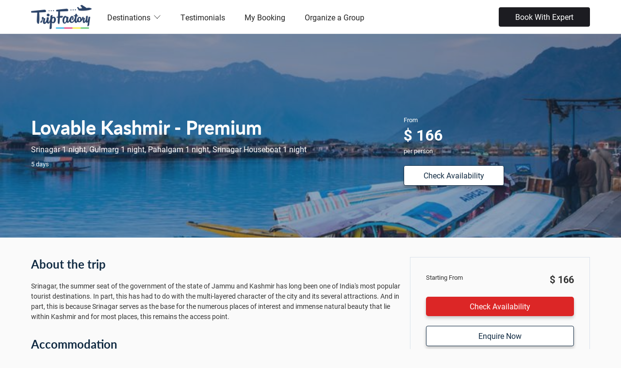

--- FILE ---
content_type: text/html;charset=UTF-8
request_url: https://www.tripfactory.com/package/lovable-kashmir---premium-798541
body_size: 21816
content:



<!DOCTYPE html PUBLIC "-//W3C//DTD XHTML 1.0 Transitional//EN" "http://www.w3.org/TR/xhtml1/DTD/xhtml1-transitional.dtd">





<!-- tftomcat164.com -->





































<html  class="js">
	<head>
		<title>Lovable Kashmir - Premium  Package - TripFactory</title>
		<meta name="description" content="Lovable Kashmir - Premium -  Book Lovable Kashmir - Premium Tour Package on the Largest Online Holiday Store in India, TripFactory. Best deals available on India tour packages, honeymoon packages, theme, destination holidays.">
		<meta name="keywords" content="lovable kashmir  premium, holiday packages, personalized holidays, 4 nights package, Srinagar packages, Srinagar holidays, Gulmarg packages, Gulmarg holidays, Pahalgam packages, Pahalgam holidays, Srinagar Houseboat packages, Srinagar Houseboat holidays, Columbia Tour & Travels, Columbia Tour & Travels packages, customized packages">	
		
		<meta property="og:title" content="Lovable Kashmir - Premium"/>
<meta property="og:type" content="article"/>
<meta property="og:url" content="https://www.tripfactory.com/package/lovable-kashmir---premium-798541"/>
<meta property="og:description" content="Srinagar, the summer seat of the government of the state of Jammu and Kashmir has long been one of India's most popular tourist destinations. In part..."/>
<meta property="og:image" content="https://cdn.yourholiday.me/static/dynimg/destination/59/300x150/2178532-2178531_1_10188_02.jpg"/>

		<!-- package/pacakge_details.jsp -->
		




























<meta charset="utf-8" />
<meta http-equiv="Content-Type" content="text/html; charset=UTF-8"/>
<meta name="robots" content="follow, index, all" />
<meta name="distribution" content="Global" />
<meta name="viewport" content="width=device-width, initial-scale=1, maximum-scale=1">
<meta name="HandheldFriendly" content="True">

<link rel="icon" href="https://cdn.yourholiday.me/static/dynimg/partner/61/uthumb/3151814-3151813_tf-favicon-opt-1-blue.jpg" type="image/x-icon">
<link rel="shortcut icon" href="https://cdn.yourholiday.me/static/dynimg/partner/61/uthumb/3151814-3151813_tf-favicon-opt-1-blue.jpg" type="image/x-icon">




<link type="text/css" rel="stylesheet" href="/static/css/travel_styles-v20250615.css" media="screen,projection,print">
<script type="text/javascript" src="/static/js/jquery-yui-min-v1.8.32.6.81.0.1.js"></script>
<script type="text/javascript" src="/static/js/locale/tf_en-v1.3.3.js"></script>
<script type="text/javascript" src="/static/js/utils/utils-v2.0.9.js"></script>
<script type="text/javascript" src="https://maps.googleapis.com/maps/api/js?key=AIzaSyB9pT2IxXZwk-jt2l7OdDaSwPQALOlM9zo&v=3&libraries=places,geometry,drawing"></script>



<script type="text/javascript">
SERVER_VARS = {currentDate: new Date(1768588200000), localeLang:'en', isLgn:false, device:'DESKTOP', cdmn:'.tripfactory.com', _DOCTYPE: '', uid: ''};
TRACKER.setTrks(["PT"]);

// jQuery.fn.select2.defaults.set("ajax--delay", 100);

var $jQ = jQuery.noConflict();
var _gaq = _gaq || [];
</script>


<!-- Google Tag Manager -->
<script>(function(w,d,s,l,i){w[l]=w[l]||[];w[l].push({'gtm.start':
new Date().getTime(),event:'gtm.js'});var f=d.getElementsByTagName(s)[0],
j=d.createElement(s),dl=l!='dataLayer'?'&l='+l:'';j.async=true;j.src=
'https://www.googletagmanager.com/gtm.js?id='+i+dl;f.parentNode.insertBefore(j,f);
})(window,document,'script','dataLayer','GTM-WXXTFWNJ');</script>
<!-- End Google Tag Manager -->


	</head>
	<body class="main-theme"  data-theme="default">	
		

















<link rel="stylesheet" href="https://fonts.googleapis.com/css?family=Roboto:100,300,400,700,900,100italic,300italic,400italic,700italic,900italic" />

	































<!--header-->






















<link id="codyframe" type="text/css" rel="stylesheet" href="/static/css/themes/stylist/css/style-v4.25.css">





























<link rel="stylesheet" href="https://use.typekit.net/mtu4gnm.css" />

<link rel="stylesheet" href="/static/css/instagram.min.css" />
<style type="text/css">
:root {
--color-theme: default;
--font-primary:'roboto', sans-serif;
--rating-icon-size: 1.25em;
--font-secondary:'lato', sans-serif;

}

[data-theme="default"] {

--color-primary-200:#F38A8A;

--color-primary-lighter:#EC6767;

--color-primary-100:#F8ADAD;

--color-primary-dark:#B21D1D;

--color-primary:#dc2626;

--color-primary-light:#E54646;

--color-primary-900:#701212;

--color-secondary:#0296d8;

--color-primary-500:#C82020;

--color-primary-50:#FCD2D2;

--color-primary-800:#861616;

--color-primary-darker:#9C1919;

}


h1, h2, h3  {font-family: var(--font-secondary);}

.f-header__wide .f-header__item .f-header__link {color:#222}
.f-header__link, .f-header__link:hover {color:#222}

.f-header__dropdown-link, .f-header__dropdown-link:hover {color:#222}

.f-header__link:focus, .f-header__dropdown-link:focus {outline:none}

@media (max-width:850px) {
.f-header__nav {z-index:2;background-color:#fff;top:125	px}
.f-header__nav::before {height:0px}
.anim-menu-btn {color:#222}
}


.f-header-sticky {position:fixed;background:#fff;box-shadow:0 1px 4px rgba(125,125,125,0.2);}


.ui-button-sec {background:var(--color-primary) !important;}
.card__img .bottom {width:auto; float:none;}
.card__img .bottom p {line-height:auto; color:inherit; padding:0;}

.policy-text {font-size:12px;color: #aaa; margin: 0 0 12px; display: flex; gap: 5px; align-items: flex-start;}
.policy-text input[type=checkbox]{ width: inherit!important; height: inherit!important;}
.plcyCnstBtn[disabled] {opacity: 0.5}
</style>

<style type="text/css">
.search-box-section {margin-top:14px;}
.mega-nav--desktop .mega-nav__sub-nav--layout-2 {grid-template-columns:repeat(6, 1fr);}
.footer-v5__nav-group li {padding-left:0}


.mega-nav {background-color:#fff}


header {border-bottom:none !important}

.mega-nav--desktop .mega-nav__control {color:#222}
.mega-nav__arrow-icon {color:#222}
.mega-nav__icon-btn {color:#222}
.mega-nav--desktop .mega-nav__control:hover {color:#222;}
.search-box-section {color:#222}

.phoneCallPanel {margin-top:0px;font-weight:bold;font-size:20px;display:flex;align-items:center;color:#222}
.mobile-only{display: none;}

@media screen and (max-width: 830px) { 
.mobile-only{display: block;}
.phoneCallPanel {margin-top:15px;}
}

.mega-nav--desktop .mega-nav__nav-inner{align-items: center;}

#language-selector .navItm{display: flex; gap: 5px; align-items: center; font-size: 14px;}
#language-selector .flagNav{ width: 20px; height: 20px; border-radius: 50%;}
.qtip-templ #localeSlctrNav {padding: 15px 20px; width:500px; right:20px;}
.qtip-templ #localeSlctrNav .hdUSubNav {display: flex; flex-wrap: wrap;}
.qtip-templ #localeSlctrNav ul.hdUSubNav li {flex-basis: 33%; border-bottom: 0;}
.qtip-templ #localeSlctrNav ul.hdUSubNav li a {display:flex; align-items:baseline; color:#333;}
.qtip-templ #localeSlctrNav ul.hdUSubNav li a img {margin-right:8px;}
.qtip-templ.qtip {max-width: 500px;}

@media screen and (max-width: 640px) {
.mega-nav--mobile .mega-nav__item--expanded .mega-nav__sub-nav-wrapper {padding-left:0}
.mega-nav--mobile .mega-nav__label {padding-left:0}
.mega-nav--mobile .mega-nav__sub-item {padding:5px 0}
.mega-nav--mobile .book__expert {margin-top:20px}

#language-selector .navItm {color: #333;}
#language-selector .navItm a{padding: 10px 0;}

.qtip-templ #localeSlctrNav {width:300px;}
.qtip-templ #localeSlctrNav ul.hdUSubNav li {flex-basis:50%;}
}

.ui-mobile .mega-nav__icon-btn {color: #000!important;}
</style>

<header class="mega-nav mega-nav--mobile mega-nav--desktop@md position-relative js-mega-nav" style="height:70px">
  <div class="mega-nav__container">
    <!-- ð logo -->
    
    	<a href="http://www.tripfactory.com" class="mega-nav__logo" style="height:50px" data-ajax="false"> 
    
	
	    	
			<img src="https://cdn.yourholiday.me/static/dynimg/partner/30/300x150/2785428-2785427_new-tripfactory-logo-final-transparent-background.png" alt="TripFactory" />
			
	
    </a>

    
    <!-- ð icon buttons --mobile -->
    <div class="mega-nav__icon-btns mega-nav__icon-btns--mobile">
      <a href="#0" class="mega-nav__icon-btn mega-nav__icon-btn--user" data-ajax="false">
        <svg class="icon" viewBox="0 0 24 24">
          <title>Go to account settings</title>
          <g class="icon__group" fill="none" stroke="currentColor" stroke-linecap="square" stroke-miterlimit="10">
            <circle cx="12" cy="6" r="4" />
            <path d="M12 13a8 8 0 00-8 8h16a8 8 0 00-8-8z" />
          </g>
        </svg>
      </a>

      <button class="reset mega-nav__icon-btn mega-nav__icon-btn--search js-tab-focus" aria-label="Toggle search" aria-controls="mega-nav-search">
        <svg class="icon" viewBox="0 0 24 24">
          <g class="icon__group" fill="none" stroke="currentColor" stroke-linecap="square" stroke-miterlimit="10">
            <path d="M4.222 4.222l15.556 15.556" />
            <path d="M19.778 4.222L4.222 19.778" />
            <circle cx="9.5" cy="9.5" r="6.5" />
          </g>
        </svg>
      </button>

      <button class="reset mega-nav__icon-btn mega-nav__icon-btn--menu js-tab-focus" aria-label="Toggle menu" aria-controls="mega-nav-navigation">
        <svg class="icon" viewBox="0 0 24 24">
          <g class="icon__group" fill="none" stroke="currentColor" stroke-linecap="square" stroke-miterlimit="10">
            <path d="M1 6h22" />
            <path d="M1 12h22" />
            <path d="M1 18h22" />
          </g>
        </svg>
      </button>
    </div>

    <div class="mega-nav__nav js-mega-nav__nav" id="mega-nav-navigation" role="navigation" aria-label="Main">
      <div class="mega-nav__nav-inner">
        <ul class="mega-nav__items">
          <li class="mega-nav__label">Menu</li>

          <!-- ð layout 3 -> gallery -->
		  
          <li class="mega-nav__item js-mega-nav__item">
            <button class="reset mega-nav__control js-mega-nav__control js-tab-focus">
              Destinations
              <i class="mega-nav__arrow-icon" aria-hidden="true">
                <svg class="icon" viewBox="0 0 16 16">
                  <g class="icon__group" fill="none" stroke="currentColor" stroke-linecap="square" stroke-miterlimit="10">
                    <path d="M2 2l12 12" />
                    <path d="M14 2L2 14" />
                  </g>
                </svg>
              </i>
            </button>
			
            <div class="mega-nav__sub-nav-wrapper">
              <div class="mega-nav__sub-nav mega-nav__sub-nav--layout-2">
					
					<ul class="mega-nav__sub-items">
		                  <li class="mega-nav__label">Asia</li>
		                  
						  
						  <li class="mega-nav__sub-item">
							<a href="/cp/azerbaijan-18146" class="mega-nav__sub-link" data-ajax="false">Azerbaijan</a>
						  </li>
						  
						  
						  <li class="mega-nav__sub-item">
							<a href="/trip/search?&destIds=2907" class="mega-nav__sub-link" data-ajax="false">Bali</a>
						  </li>		  
						  
						  
						  <li class="mega-nav__sub-item">
							<a href="/cp/bhutan-18169" class="mega-nav__sub-link" data-ajax="false">Bhutan</a>
						  </li>
						  
						  
						  <li class="mega-nav__sub-item">
							<a href="/cp/cambodia-18167" class="mega-nav__sub-link" data-ajax="false">Cambodia</a>
						  </li>
						  
						  
						  <li class="mega-nav__sub-item">
							<a href="/trip/search?&destIds=4693" class="mega-nav__sub-link" data-ajax="false">Dubai</a>
						  </li>		  
						  
						  
						  <li class="mega-nav__sub-item">
							<a href="/cp/hong-kong-14098" class="mega-nav__sub-link" data-ajax="false">Hong Kong</a>
						  </li>
						  
						  
						  <li class="mega-nav__sub-item">
							<a href="/trip/search?&destIds=3098" class="mega-nav__sub-link" data-ajax="false">Japan</a>
						  </li>		  
						  
						  
						  <li class="mega-nav__sub-item">
							<a href="/trip/search?&destIds=2698" class="mega-nav__sub-link" data-ajax="false">Malaysia</a>
						  </li>		  
						  
						  
						  <li class="mega-nav__sub-item">
							<a href="/cp/maldives-14101" class="mega-nav__sub-link" data-ajax="false">Maldives</a>
						  </li>
						  
						  
						  <li class="mega-nav__sub-item">
							<a href="/cp/phillippines-28469" class="mega-nav__sub-link" data-ajax="false">Phillippines</a>
						  </li>
						  
						  
						  <li class="mega-nav__sub-item">
							<a href="/trip/search?&destIds=3293" class="mega-nav__sub-link" data-ajax="false">Singapore</a>
						  </li>		  
						  
						  
						  <li class="mega-nav__sub-item">
							<a href="/cp/sri-lanka-14107" class="mega-nav__sub-link" data-ajax="false">Sri Lanka</a>
						  </li>
						  
						  
						  <li class="mega-nav__sub-item">
							<a href="/trip/search?&destIds=2799" class="mega-nav__sub-link" data-ajax="false">Thailand</a>
						  </li>		  
						  
						  
						  <li class="mega-nav__sub-item">
							<a href="/trip/search?&destIds=4590" class="mega-nav__sub-link" data-ajax="false">Turkey</a>
						  </li>		  
						  
						  
						  <li class="mega-nav__sub-item">
							<a href="/trip/search?&destIds=3194" class="mega-nav__sub-link" data-ajax="false">Vietnam</a>
						  </li>		  
						  
		            </ul>
					
					<ul class="mega-nav__sub-items">
		                  <li class="mega-nav__label">Europe</li>
		                  
						  
						  <li class="mega-nav__sub-item">
							<a href="/trip/search?&destIds=9900" class="mega-nav__sub-link" data-ajax="false">Europe</a>
						  </li>		  
						  
						  
						  <li class="mega-nav__sub-item">
							<a href="/trip/search?&destIds=5555" class="mega-nav__sub-link" data-ajax="false">France</a>
						  </li>		  
						  
						  
						  <li class="mega-nav__sub-item">
							<a href="/cp/greece-14091" class="mega-nav__sub-link" data-ajax="false">Greece</a>
						  </li>
						  
						  
						  <li class="mega-nav__sub-item">
							<a href="/trip/search?&destIds=5368" class="mega-nav__sub-link" data-ajax="false">Italy</a>
						  </li>		  
						  
						  
						  <li class="mega-nav__sub-item">
							<a href="/cp/spain-14092" class="mega-nav__sub-link" data-ajax="false">Spain</a>
						  </li>
						  
						  
						  <li class="mega-nav__sub-item">
							<a href="/trip/search?&destIds=6258" class="mega-nav__sub-link" data-ajax="false">Switzerland</a>
						  </li>		  
						  
						  
						  <li class="mega-nav__sub-item">
							<a href="/trip/search?&destIds=5270" class="mega-nav__sub-link" data-ajax="false">United Kingdom</a>
						  </li>		  
						  
		            </ul>
					
					<ul class="mega-nav__sub-items">
		                  <li class="mega-nav__label">India</li>
		                  
						  
						  <li class="mega-nav__sub-item">
							<a href="/trip/search?&destIds=662542" class="mega-nav__sub-link" data-ajax="false">Andamans</a>
						  </li>		  
						  
						  
						  <li class="mega-nav__sub-item">
							<a href="/trip/search?&cityidsFltr=2669" class="mega-nav__sub-link" data-ajax="false">Goa</a>
						  </li>		  
						  
						  
						  <li class="mega-nav__sub-item">
							<a href="/cp/himachal-pradesh-14104" class="mega-nav__sub-link" data-ajax="false">Himachal Pradesh</a>
						  </li>
						  
						  
						  <li class="mega-nav__sub-item">
							<a href="/cp/jammu-and-kashmir-14102" class="mega-nav__sub-link" data-ajax="false">Jammu and Kashmir</a>
						  </li>
						  
						  
						  <li class="mega-nav__sub-item">
							<a href="/cp/kerala-14103" class="mega-nav__sub-link" data-ajax="false">Kerala</a>
						  </li>
						  
						  
						  <li class="mega-nav__sub-item">
							<a href="/cp/rajasthan-26011" class="mega-nav__sub-link" data-ajax="false">Rajasthan</a>
						  </li>
						  
						  
						  <li class="mega-nav__sub-item">
							<a href="/cp/sikkim-14105" class="mega-nav__sub-link" data-ajax="false">Sikkim</a>
						  </li>
						  
		            </ul>
					
					<ul class="mega-nav__sub-items">
		                  <li class="mega-nav__label">Oceania</li>
		                  
						  
						  <li class="mega-nav__sub-item">
							<a href="/trip/search?&destIds=4171" class="mega-nav__sub-link" data-ajax="false">Australia</a>
						  </li>		  
						  
						  
						  <li class="mega-nav__sub-item">
							<a href="/cp/new-zealand-14088" class="mega-nav__sub-link" data-ajax="false">New Zealand</a>
						  </li>
						  
		            </ul>
					             		
              </div>
            </div>
            
          </li>
		  
		  
          <!-- ð layout 3 -> gallery -->
		  
		  
          <!-- ð layout 4 -> single list -->
          <li class="mega-nav__label">Other</li>
		  
		  
          <li class="mega-nav__item">
            <a href="/reviews" class="mega-nav__control" data-ajax="false">Testimonials</a>
          </li>		  
		  
		  
		  
          <li class="mega-nav__item">
            <a href="/partner/manage-booking" class="mega-nav__control" data-ajax="false">My Booking</a>
          </li>		  
		  
		  
		  
          <li class="mega-nav__item">
            <a href="/cp/organize-a-group-28058" class="mega-nav__control" data-ajax="false">Organize a Group</a>
          </li>		  
          
		  

          <!-- ð link -->
		  
        </ul>
        
        
		  	
		  	<div class="book__expert">
		  		<a href="javascript:_loadEnquiryWidget()" class="btn btn--sm btn--black bkWhExprt">Book With Expert</a>
		  	</div>
		  	
	  	
	  	
    </div>
	<div class="mega-nav__search js-mega-nav__search" id="mega-nav-search">
		<div class="mega-nav__search-inner">
			<input class="form-control width-100%" type="reset search" name="megasite-search" id="megasite-search" placeholder="Search..." aria-label="Search">      
		</div>
	</div>
</div>

</header>












<script>
$jQ(document).ready(function() {
	var snv = $jQ('#language-selector .hasSubNav').attr('data-sub-nav')
	$jQ('#language-selector').qtip({overwrite:false, content:{text:$jQ(snv)}, position:{my:'top right', at:'bottom right'},
		show:{}, hide:{fixed:true, delay:100}, style:{classes:'qtip-sunav qtip-templ', tip:{width:6, height:4}}});
	
});
function changeUserPref(param, value) {
	var rdU = escape('[base64]'), prms='';
	if (param == 'currency') {
		prms = '_currency='+value+'&_locale=231';
	} else if(param == 'locale') {
		prms = '_locale='+value;
	}else if(param == 'lang') {
		prms = '_lang='+value;
	}
	window.location = '/bdo?action1=SAVEUSRLOCALE'+'&'+prms+'&rdU='+rdU;
}
</script>




		
		
		<div class="pkgDtlCtr">







































































































































































<style type="text/css">
.qvwBlk {padding:0}
.overlay-layer {width:100%;height:350px;background:#000;opacity:0.18;position:absolute;top:0;left:0}
.bg-contrast-50 {background:#efefef}
.itin-image {padding:5px;border:1px solid #ccc;width:160px;height:160px;border-radius:50%;overflow:hidden}
.itin-image img {width:150px;height:150px;border-radius:50%;}
.priceband {font-size:var(--text-md);}
.priceband em {font-size:var(--text-xl);color:#fff}
.pkgDtlCtr ul {margin:0; padding:0 0 0 1em;}
.pkgDtlCtr ul li {list-style:disc; padding:0 0 10px; line-height:1.5;text-indent:0;font-size:14px}
#pkgMainMenuCtr {height:84px !important;}
#pkgMainMenu.pkgMainMenu-sticky {position:fixed; width:27%; overflow:visible; z-index:10; left:67%}
#pkgMainMenuCtr a.link {color:#fff;text-decoration:underline}
.hldLead {width:900px}

.hero--overlay-layer::after {background-color:hsla(var(--color-contrast-high-h), var(--color-contrast-high-s), var(--color-contrast-high-l), 0.4);}
#startingPrice {display:block;}
#startingPrice .prcQ {font-size:13px; color:#ddd;}
#startingPrice .prcD {font-size:28px; font-weight:bold;}
#startingPrice .oprcD {text-decoration:line-through; margin:0 0 0 20px; font-size:17px;}
p {font-size:14px;}
.hero {min-height:420px;}
.text-min {font-size:14px}
.cursor-hand {cursor:pointer}
.travelcard__content h4 {height:42px}
.travel_card .travelcard__content {height:180px}

.pkgAttrLst {margin:10px 10px 10px 0;}
.pkgAttrLst .pkgAttrItm {display:flex; padding:10px 10px 0 0; box-sizing:border-box; font-size:14px;}
.pkgAttrLst .pkgAttrItm .lbl {flex:0 0 130px; width:130px; font-weight:bold;}
.pkgAttrLst .pkgAttrItm .val {flex:1 1 auto;}
.mrgn15B {margin-bottom:15px}
.mkt-txt {
    background: #2f4dab;
    color: #fff;
    border-radius: 2px 2px 2px 0;
    padding: 4px 12px;
    font-size: 12px;
    text-align: center;
}
@media (max-width:50rem) {
	#pkgMainMenuCtr {height:auto !important;margin-top:30px}
	.itinerary-small:before {left:13px}
	.itnDay:before {top:27px;left:6px;}
	.hero {min-height:450px;}
	.priceband {font-size:var(--text-base);}
	.priceband em {font-size:var(--text-lg);color:#fff}
	.container h1 {font-size:var(--text-xl);}
	.container p {font-size:var(--text-sm);}
	.container h3 {font-size:var(--text-md);}
	.container ul li {font-size:var(--text-sm);}
	.container .meals {font-size:var(--text-sm);}

	.pkgAttrLst .pkgAttrItm {font-size:13px;}
}
</style>

<script type="text/javascript">
var PKGSET = new function() {
	var me = this;
	this.init = function() {
		$jQ("#wallPostForm textarea").focus(function() {
			if ($jQ(this).hasClass("example")) {
				$jQ(this).removeClass("shrunk example").val('');
				$jQ("#wallPostAction").show();
			}
		}).blur(function() {
			if($jQ(this).val() == '') {
				$jQ(this).addClass("example").val('Ask anything...');
				// $jQ("#wallPostAction").hide();
			}
		});
	}
	this.addComments = function() {
		
			LOGIN_REGISTER.login();
		
		return false;
	}
}
</script>





<section class="hero position-relative hero--overlay-layer" style="background-image:url('https://cdn.yourholiday.me/static/dynimg/destination/89/1200x600/1458419-1458418_srinagarbackjpg.jpg')">	
	
	<div class="container max-width-adaptive-lg padding-top-xxxxl z-index-2">
	
		<div class="grid margin-top-xl">
		    <div class="col-6@md flex flex-column">
				<h1 class="z-index-2" style="font-weight:bold">Lovable Kashmir - Premium</h1>
				<div class="margin-top-sm color-white z-index-2">
					
						Srinagar 1 night, Gulmarg 1 night, Pahalgam 1 night, Srinagar Houseboat 1 night
																
				</div>
				<div class="margin-top-sm color-white z-index-2 text-sm">
					5 days
				</div>
			</div>
			<div class="col-2@md"></div>
			<div class="col-4@md z-index-2">
				
					<div>
						<p class="text-sm">From</p>
						<div id="startingPrice" class="text-xl color-white text-bold">
							$ 166
						</div>
						<p class="text-sm">per person</p>
						
				    </div>
				
				
				
				<div class="margin-top-md">
					<a href="/package/get-price-req?pkgId=798541&itnflow=true&destId=-1&excity=1155920"  class="btn btn--contrast text-sm padding-x-xl padding-y-sm">Check Availability</a>
				</div>
		    	
		    </div>
	 	 </div>
	</div>
</section>

<div class="container max-width-adaptive-lg padding-top-xl padding-bottom-xxl">
	<div class="grid gap-md">
		<div class="col-8@md">
			
			
			<h3 class="text-bold">About the trip</h3>
			<div class="margin-top-md">
				<p class="text-min">Srinagar, the summer seat of the government of the state of Jammu and Kashmir has long been one of India's most popular tourist destinations. In part, this has had to do with the multi-layered character of the city and its several attractions. And in part, this is because Srinagar serves as the base for the numerous places of interest and immense natural beauty that lie within Kashmir and for most places, this remains the access point.</p>
			</div>
			
						
			<div class="margin-top-lg" id="tfMapCtr"></div>
			
						
			
			
			
			
				<div class="margin-top-lg">
					<h3 class="text-bold">Accommodation</h3>
					<div class="grid gap-lg margin-top-lg">
					
							

							

									<div class="card travel_card col-5@md">
									
										<figure class="card__img">
										
											<img src="https://cdn.yourholiday.me/static/dynimg/destination/84/600x300/1730706-1730705_1111jpg.jpg" style="width:100%">
										
										</figure>
										<div class="travelcard__content">
											<div class="text-component">
						  						<h4 class="text-bold">Hotel Solar Residency</h4>
											</div>
											<div class="baseline">
						  						<p>1 nights in Srinagar</p>
											</div>
											<div class="rating_overall">
												<div class="text-left">
							  						<div>
							  							<div class="text-sm">
							  								
																Room Type: Deluxe Room
															
							  							</div>
							  							<div class="text-sm">
														
															Meals Included: None
														
							  							</div>
							 						</div>
												</div>
											</div>
					 					</div>
									
									</div>
								
							

							

									<div class="card travel_card col-5@md">
									
										<figure class="card__img">
										
											<img src="https://cdn.yourholiday.me/static/dynimg/destination/1/600x300/1669257-1669256_1jpg.jpg" style="width:100%">
										
										</figure>
										<div class="travelcard__content">
											<div class="text-component">
						  						<h4 class="text-bold">Hotel Hilltop Gulmarg</h4>
											</div>
											<div class="baseline">
						  						<p>1 nights in Gulmarg</p>
											</div>
											<div class="rating_overall">
												<div class="text-left">
							  						<div>
							  							<div class="text-sm">
							  								
																Room Type: Deluxe Double Room
															
							  							</div>
							  							<div class="text-sm">
														
															Meals Included: None
														
							  							</div>
							 						</div>
												</div>
											</div>
					 					</div>
									
									</div>
								
							

							

									<div class="card travel_card col-5@md">
									
										<figure class="card__img">
										
											<img src="https://cdn.yourholiday.me/static/dynimg/destination/55/600x300/1393536-1393535_56jpg.jpg" style="width:100%">
										
										</figure>
										<div class="travelcard__content">
											<div class="text-component">
						  						<h4 class="text-bold">Hotel Hill Top</h4>
											</div>
											<div class="baseline">
						  						<p>1 nights in Pahalgam</p>
											</div>
											<div class="rating_overall">
												<div class="text-left">
							  						<div>
							  							<div class="text-sm">
							  								
																Room Type: Double Deluxe Room
															
							  							</div>
							  							<div class="text-sm">
														
															Meals Included: None
														
							  							</div>
							 						</div>
												</div>
											</div>
					 					</div>
									
									</div>
								
							

							

									<div class="card travel_card col-5@md">
									
										<div class="travelcard__content">
											<div class="text-component">
						  						<h4 class="text-bold">New Jacquline Houseboats</h4>
											</div>
											<div class="baseline">
						  						<p>1 nights in Srinagar Houseboat</p>
											</div>
											<div class="rating_overall">
												<div class="text-left">
							  						<div>
							  							<ins class="baseline_price">
															Room Type: Standard Room
							  							</ins>
							 						</div>
						  						</div>
											</div>
					 					</div>
									
									</div>
								
 		  					</div>
						</div>
			
		<div class="margin-top-xl border-top border-contrast-lower padding-top-lg">
			<h4 class="text-bold">Included in the price</h3>
			<div class="margin-top-md">
			
			 
			<h4 class="margin-top-md margin-bottom-xs">Srinagar</h4>
			<ul style="list-style:disc">		
				
				
				<li>Sightseeing and transfers as per itinerary</li>
				
											
			
			</ul>
			
			 
			<h4 class="margin-top-md margin-bottom-xs">Gulmarg</h4>
			<ul style="list-style:disc">		
				
				
				<li>Sightseeing and transfers as per itinerary</li>
				
											
			
			</ul>
			
			 
			<h4 class="margin-top-md margin-bottom-xs">Pahalgam</h4>
			<ul style="list-style:disc">		
				
				
				<li>Sightseeing and transfers as per itinerary</li>
				
											
			
			</ul>
			
			 
			<h4 class="margin-top-md margin-bottom-xs">Srinagar Houseboat</h4>
			<ul style="list-style:disc">		
				
				
				<li>Sightseeing and transfers as per itinerary</li>
				
											
			
			</ul>
			
			</div>
		</div>
		<div class="margin-top-xl border-top border-contrast-lower padding-top-xl">
			<div class="flex items-center justify-between">
				<h3 class="text-bold">Day-wise Itinerary</h3>
				<span id="itinClick" class="text-sm cursor-hand">Expand</span>
			</div>
			<div id="itineraryDiv" class="hide padding-top-lg">
				

























<div class="max-width-adaptive-lg">

<div class="margin-bottom-lg">
	<p class="text-bold">
	
		Day 1: Arrival At Srinagar + Srinagar Sightseeing Tour	
	
	</p>
	<div class="margin-top-md">
	
	
		<ul>
			<li>On your arrival in Srinagar, you will meet our representative at the airport and transfer to your hotel. After check in, get ready for a day of local sightseeing in Srinagar. Visit the famous Mughal Gardens, along with a visit to Shankaracharya Temple & Hazaratbal Shrine. All the gardens are situated on the bank of Dal Lake with the Zabarwan Mountains in the background. The distance from Srinagar to the gardens is about 12 to 15 kms respectively. Enroute, visit the carpet-weaving factory and old Srinagar city.</li><li>Nishat Bagh is one of the most beautiful terraced Mughal gardens located at the side of the famous Dal Lake near Srinagar. The Garden of Gladness or Nishat Bagh is the second largest Mughal garden in the Kashmir Valley located on the bank of the Dal Lake with the Zabarwan Mountains at the back and offers a magnificent view Pir Panjal mountain range.</li><li>Shalimar Bagh is the largest mughal garden in India located at northeast of Dal Lake near Srinagar city along with other famous lake garden Nishat Bagh. The Bagh has Dal Lake in the background and considered to be very beautiful during the autumn and spring seasons.</li><li>The Chashme Shahi is one of the beautiful mughal garden built around a spring in the Zabarwan Range. A fresh water spring, terraces, water pool and a large fountain makes it the most charming of the gardens near Srinagar along the banks of the Dal lake.</li><li>Spread over an area of about 12 hectares, Indira Gandhi Memorial Tulip Garden is Asia's largest tulip garden (only operational in April). Indira Gandhi Tulip Garden is situated at the foothills of Zabarwan Range. Overlooking the iconic Dal Lake, the garden is opened in 2007. Adorned by 70 varieties of tulips, the garden is one of the most popular tourist attractions in Srinagar. To add more magnetism to the garden, several rose beds are also cultivated.</li><li>Shankaracharya Temple is an ancient temple that finds its origin in the 4th century. Located on Gopadari Hill in the south-east of Srinagar, Shankaracharya Temple lies at a height of 1100 feet above surface level of the city. In 371 BC, the temple is said to have been built by Raja Gopadatya. At that time, the temple was named as 'Gopadari', after the name of the King. It is believed that Shankracharya, the great philosopher, lived here during his trip to Kashmir. The legend left the place centuries ago, ever since, the temple came to be known as Shankaracharya Temple. The main shrine is in the shape of a circular chamber and provides a breathtaking view of the valley. The first work of renovation is considered to have taken place during the reign of Lalitaditya. When the temple got damaged in an earthquake, the second repairs were done by Zain-ul-Abideen, under the rule of Sheikh Mohi-ud-Din. The stone steps that lead to the main shrine, are known to be built by Maharaja Gulab Singh.</li><li>The Hazratbal Shrine is set on the left bank of the Dal Lake. The Hazratbal Shrine takes its name from Kashmiri language where the word 'Hazrat' stands for holy and 'bal' stands for place. The shrine is considered extremely sacred among the Muslims.</li><li>Later, return to your hotel for overnight stay.</li><li>Please note: Entry tickets for the monuments & all activity charges are on direct payment basis by the customer.</li><li>Tulip garden is operational only in the April month. Please confirm the exact operational dates before visiting.</li>
		</ul>
	
	
	</div>
</div>

<div class="margin-bottom-lg">
	<p class="text-bold">
	
		Day 2: Transfer From Srinagar To Gulmarg + Gulmarg Sightseeing	
	
	</p>
	<div class="margin-top-md">
	
	
		<ul>
			<li>After breakfast today, proceed towards Gulmarg (52 km). Upon reaching Gulmarg, check in to your hotel & enjoy gorgeous panoramic views of the location. You can enjoy pony rides to Maharani Temple & St. Mary's Church (at your own cost). A Gondola ride (cable car) is recommended, which takes you till Kongdori (Phase 1) & Apharwat Peak (Phase 2) which is at one of the highest altitudes in Asia.</li><li>Maharani Temple is known to be built in 1915 by Mohini Bai Sisodia, the wife of Maharaja Hari Singh - the last Dogra king of Jammu and Kashmir. The temple houses shrines dedicated to Lord Shiva and Goddess Parvati. It is here that the Rajesh Khanna – Mumtaz starrer Aap ki Kasam was shot. You can enjoy pony rides to Maharani Temple (at extra cost).</li><li>St. Mary's church was built during british rule. The 110-year-old St. Mary's Church in Gulmarg was given a new look in 2003 with a renovated façade and the first Christmas mass was held in 14 years. Saint Mary's Church was constructed in early 20th century, it is made of grey stone walls looks most scintillating during the winters especially when surrounded by snow. The green tiled roof, wooden decorated walls and the overall size indicates it could be more like a countryside chapel.</li><li>The two-stage gondola lift ferries to and from Kongdoori Mountain, a shoulder of nearby Afarwat Peak (4,200 m / 13,780 ft). The first stage transfers from the Gulmarg resort at 2,600 m (8,530 ft) to Kongdoori Station in the bowl-shaped Kongdori valley. The second stage of the ropeway, which has 36 cabins and 18 towers, takes skiers to a height of 3,747 m (12,293 ft) on Kongdoori Mountain, a shoulder of nearby Afarwat Peak (4,200 m / 13,780 ft). The timing of the Gondola ride is from 10 AM to 5 PM (subject to change without prior notice, gondola operations are highly dependent upon the weather at both stages).</li><li>Later in the evening, return to your hotel for overnight stay.</li><li>Please note: Entry tickets for the monuments & all activity charges are on direct payment basis by the customer.</li><li>Gondola ride operations are highly dependent upon the weather at both stages.</li>
		</ul>
	
	
	</div>
</div>

<div class="margin-bottom-lg">
	<p class="text-bold">
	
		Day 3: Transfer From Gulmarg To Pahalgam + Pahalgam Sightseeing	
	
	</p>
	<div class="margin-top-md">
	
	
		<ul>
			<li>After breakfast check out from hotel and proceed to Pahalgam via Pampore, Avantipura and the village of Bijbehara which remains famous as the bread basket of Kashmir. We switch from the national highway 1A at Khanabal and drive through the second largest city of Anantnag. From here the road turns scenic as we drive parallel on the Lidder River flowing from the opposite directions. Check-in to hotel at Pahalgam & proceed for sightseeing.</li><li>In Pahalgam you can visit Chandanwari (3288 metres above sea level), Aru Valley and Betab Valley at your own cost by union cabs.</li><li>Situated 16-km from Pahalgam, Chandanwari is famous for snow sledging on a snow bridge. Taxi cabs can be hired from Pahalgam for a roundtrip. The trip takes about four-five hours on a semi-road that has the Lidder river meandering on the one side, and lofty, snow-capped mountains on the other. "Snow fights" is what people generally indulge in here before they sledge back down. Chandanwari is also known for its natural attractions. It has some of the best picnic spots and is reachable by road. The weather can be very unpredictable at the place so do carry some warm clothes and rain coats as well.</li><li>Aru Valley is a pristine scenic village situated in the region of Trans-Himalaya. Clear blue canopy over the head, misty surroundings, whispers of the native pines and conifer forests and beautiful meadows create a captivating diorama for travelers thronging the place. Though the village is the smallest hill station in the state, but still its breathtaking beauty and interesting activities like trekking, hiking and horse riding make it one of the most popular tourist places to visit in Pahalgam. Apart from the trekkers, the village also caters to the skiing desires of tourists who love to visit the place during winters. Aru Valley is located at a distance of about 12 km from Pahalgam.</li><li>Betaab Valley is a perfect gateway to enjoy the heavenly pleasure of Mother Nature. Earlier known as Hagan Valley or Hagoon, Betaab Valley got its present name after the blockbuster Bollywood movie 'Betaab' was shot there in 1983. The experience is even more heightened by the musical whispers of several birds. Being a precious jewel of Jammu and Kashmir tourism, Betaab Valley is among a handful of Pahalgam tourist places to visit that should not be missed. Situated at a walking distance from the main center of Pahalgam, the valley is also an excellent camping site for trekkers and explorers.</li><li>Later, return to your hotel for overnight stay.</li><li>Please note: Entry tickets for the monuments & all activity charges are on direct payment basis by the customer.</li><li>Union cabs need to be hired at your own cost to go for sightseeing in Pahalgam.</li>
		</ul>
	
	
	</div>
</div>

<div class="margin-bottom-lg">
	<p class="text-bold">
	
		Day 4: Transfer From Pahalgam To Srinagar Houseboat	
	
	</p>
	<div class="margin-top-md">
	
	
		<p>After breakfast today, check out from your hotel & proceed towards Srinagar. Arrive at the houseboat and check in. Later, enjoy an hour long Shikara ride in the lake. This boat ride glides you past some wonderful vegetable gardens and aquatic life. Dinner and Overnight stay in Houseboat.</p>
	
	
	</div>
</div>

<div class="margin-bottom-lg">
	<p class="text-bold">
	
		Day 5: Departure From Srinagar Houseboat	
	
	</p>
	<div class="margin-top-md">
	
	
		<p>After breakfast check out & transfer for Srinagar Airport to board the scheduled Flight for onward destination.</p>
	
	
	</div>
</div>

</div>
			</div>
		</div>	
		
		
		
		
	</div>
	<div id="pkgMainMenuCtr" class="col-4@md">
		<div id="pkgMainMenu" class="border border-contrast-lower padding-lg">
			
				<div class="">
					<div class="flex justify-between">
						<p class="text-sm">Starting From</p>
						<p class="text-bold text-md dynPkgPrcD">$ 166</p>
					</div>
				</div>
			
			
			
			
			
			<div class="margin-top-md">
				<a href="/package/get-price-req?pkgId=798541&itnflow=true&destId=-1&excity=1155920"  class="btn btn--primary width-100% text-sm padding-y-sm">Check Availability</a>						
			</div>
			
			
			
			<div class="margin-top-md">
				<a href="#" onclick="showLeadForm(0, 'Get Expert Help to Customize Your Trip'); return false;"  class="btn btn--contrast width-100% text-sm padding-y-sm">Enquire Now</a>			
			</div>
			
		</div>
	</div>
	</div>
</div>

</div> <!-- //pkg-summary -->


<!--//main-->

<div class="hide">



































<style type="text/css">
.qvwBlk {width:900px; padding:0;}
.qvwBlk .blockMsg {padding:0;}
.qvwBlk .blockMsg .blockBd { padding: 0 !important; }
.qvwBlk .blockMsg .blockClose { z-index:4; top: 10px; right: 13px; }
@media (max-width:50rem) {
#tlkExpDiv img {max-height:200px}
}
</style>
<div id="tlkExpDiv" class="bg-dark position-relative z-index-1">
  <div class="container width-100%">
    <div class="bg inner-glow shadow-xs radius-md overflow-hidden">
      <div class="grid">
        <figure class="height-xxl height-100% col-5@md">
          <img class="block height-100% width-100% object-cover" src="https://cdn.yourholiday.me/static/img/offers/swimming_pool.jpg" alt="Image description">
        </figure>
        <div class="padding-lg col-7@md">
		<form name="tlkLeadForm" id="tlkLeadForm" action="/package/save-trip-preference" method="post">
			<input type="hidden" name="pkgId" value="798541" />
			<input type="hidden" name="destId" value="-1" />
			<input type="hidden" name="resellerId" value="-1" />
            <fieldset class="margin-bottom-md">
              <div class="form-legend margin-bottom-md">
              	<h3>Get a call back</h3>
              	<p class="margin-top-sm">Please enter the information below and one of our experts will call you back to assist with the booking</p>
              </div>        
              <div class="margin-bottom-md">
				<label class="form-label margin-bottom-xxs" for="firstName" style="display:block">Name</label>
				<input class="form-control width-100%" type="text" name="name" id="name" required data-role="none" >
              </div>          
              <div class="margin-bottom-md">
                <label class="form-label margin-bottom-xxs" for="inputEmail" style="display:block">Email</label>
                <input class="form-control width-100%" type="email" name="email" id="inputEmail" placeholder="email@myemail.com" data-role="none" >
              </div>      
              <div class="margin-bottom-md">
                <label class="form-label margin-bottom-xxs" for="inputPhone" style="display:block">Phone</label>
                <input class="form-control width-100%" type="text" name="mobile" id="inputPhone" placeholder="Contact phone" data-role="none" >
              </div>      
            </fieldset>
            	
				      <label class='policy-text'><input type='checkbox' checked onchange=" $jQ('#tlkLeadFormBtn').prop('disabled', !this.checked);"/><span>By proceeding ahead, you agree to our <a href='/tours/footer/privacy-policy-94' target='_blank'>terms of service</a> and acknowledge you have read our <a href='/gen/terms-of-use' target='_blank'>privacy policy</a>.</span></label>
				 
            <div class="text-right padding-top-sm border-top">
              <button id="tlkLeadFormBtn" class="btn btn--primary plcyCnstBtn" onclick="submitLead(); return false;">Submit</button>
            </div>
          </form>
        </div>
      </div>
    </div>
  </div>
</div>
<script type="text/javascript">
$jQ(document).ready(function() {
	$jQ("#tlkLeadForm").validate({
		rules: {
			"depCity": {required:true},
			"mobile": {required: true},
			"email": {required: true, email: true}, "planningStage": {required:true}
		},
		messages: {
			"depCity": {required: "Please provide the leaving city"},
			"mobile": {required: "Please enter a valid phone"},
			"email": {required: "Please enter a valid email", email: "Please enter a valid email"},
			"planningStage": {required: "Please specify your trip planning stage"}
		}
	});
	var dtPicker = new DatePick({fromInp:document.tlkLeadForm.travelDate, calO:{dateFormat:'dd M yyyy'}});
	$jQ('#travelDateDiv').hide();

	var destAC = new TFAutocomplete({inpF:document.tlkLeadForm.depCity, wclass:'tt-fxdwidth', acOpts: {highlight:true},
		datasets:new TFACDataset({remote:{url:'/gen/msc/city-suggest'}, extraParams:{incCAr:false, isEx:true, flrAC:true}}),
		events: {'select': function(e, item) {
			document.tlkLeadForm.depCityId.value = item.data.id;
		}, 'noselect': function() {
			document.tlkLeadForm.depCityId.value = '-1';
		}}});

	
		$jQ('#depCityId').val(1155920);
		$jQ(document.tlkLeadForm.depCity).val("Columbus");
	
});

function showLeadForm(pId, hd) {
	if (pId && pId > 0) $jQ(document.tlkLeadForm.pkgId).val(pId);
	$jQ('#tlkExpDiv h3').text(hd ? hd: 'Talk to Our Experts');
	MODAL_PANEL.show('#tlkExpDiv', {blockClass:'qvwBlk blockNoPad', fullScreen:true});
}

function selectChildrenBroad(i) {
	var child = $jQ('#tlkLeadForm #child'+i).val();
	for(var x = 1; x <= 4; x++) {
		if(child >= x) {
			$jQ('#tlkLeadForm #room' + i + 'child' + x).show();
		} else {
			$jQ('#tlkLeadForm #room' + i + 'child' + x).hide();
		}
	}
}

function selectRoomsBroad() {
	var rooms = $jQ('#tlkLeadForm #numRooms').val();
	$jQ('#tlkLeadForm .roomd').hide();
	for(var x = 1; x <= rooms; x++) {
		$jQ('#tlkLeadForm .room' + x).show();
	}
}

function submitLead() {
	if (!$jQ("#tlkLeadForm").valid()) return false;
	document.tlkLeadForm.submit();
}
</script>

</div>


<div id="shareDetails" class="hide">	
	<div class="margin-bottom-md">
		<img src="https://cdn.yourholiday.me/static/img/backgrounds/nexus_generate_leads.jpg" />
	</div>
	<form id="marketingForm" name="marketingForm">
	<input type="hidden" name="pkgId" value="798541" />
	<div class="flex">
		<input type="text" name="wanum" placeholder="e.g. Enter Valid Number for Whatsapp" value="" class="input" />
		<a href="#" onclick="generateLink();return false;" class="btn btn--primary">Get Marketing Link</a>
	</div>
	</form>
</div>

<script type="text/javascript">
var PKGCAL = new function() {
	this.saveTravelDetails = function() {
		if (document.tripPRForm.travelDate.value == '-Select-') {
			alert('Please select a valid travel date to calculate price');
			return false;
		}
		var rooms = $jQ('#numRooms1').val();
		for(var x = 1; x <= rooms; x++) {
			var adults = parseInt($jQ('#adults' + x).val());
			var children = parseInt($jQ('#children'+x).val());
			if((adults + children) > 10) {
				alert('Maximum of 10 people can be allowed in a room');
				return false;
			}
		}
		
		document.tripPRForm.submit();
		
	}
}


var HLDLEAD = new function() {
	this.showReqCallBack = function() {
		MODAL_PANEL.show("#hldLdDiv", {title: 'Get a call back', blockClass: 'hldLead'});
	}
	this.submitReqCallBack = function() {
		if (!$jQ("#hldLeadForm").valid()) return false;
		AJAX_UTIL.asyncCall('/package/submit-lead', 
			{params: $jQ("#hldLeadForm").serialize(), scope: this, error: {}, success: {handler: function() {MODAL_PANEL.showAlert("Your request is sent successfully!<br><br>We will call you back shortly to assist you regarding this trip.<br/>", "success");}}	});	
	}
}


function updatePackagePrice(prcD, oprcD, fprc, isSld) {
	$jQ('#startingPrice').html(`<div class="prcQ">${isSld ? '': ''}</div>
		<span class="prcD">${prcD}</span>${oprcD ? `<span class="oprcD">${oprcD}</span>`: ``}`);
	$jQ('.dynPkgPrcD').html(`${prcD}`);
	
	
		var pJ = $jQ('#pkgCmdOpt798541');
		if (pJ.length > 0) {$jQ('.pkgOptPrc', pJ).html(prcD);}
		if (fprc) {
			$jQ('#sets .pkgCmbOpt').not(pJ).each(function() {
				var pcJ = $jQ(this), bprc = parseInt(pcJ.attr('data-base-prc'), 10);
				$jQ('.pkgOptPrc', pcJ).html('$ '+(bprc+fprc).formatMoney(0));
			});
			$jQ('#similarPkgs .pkgSmV').each(function() {
				var pcJ = $jQ(this), bprc = parseInt(pcJ.attr('data-base-prc'), 10);
				$jQ('.prcD', pcJ).html('$ '+(bprc+fprc).formatMoney(0));
			});
		}
	
}




$jQ(document).ready(function() {
	
	$jQ('#itinClick').on('click', function() {
		$jQ('#itineraryDiv').slideToggle('slow');
		if($jQ('#itinClick').text() == 'Expand') {
			$jQ('#itinClick').text('Collapse');
		} else {
			$jQ('#itinClick').text('Expand');
		}
	});
	$jQ('#exclClick').on('click', function() {
		$jQ('#exclDiv').slideToggle('slow');
		if($jQ('#exclClick').text() == 'Expand') {
			$jQ('#exclClick').text('Collapse');
		} else {
			$jQ('#exclClick').text('Expand');
		}
	});
	$jQ('#whtExpClick').on('click', function() {
		$jQ('#whtExpDiv').slideToggle('slow');
		if($jQ('#whtExpClick').text() == 'Expand') {
			$jQ('#whtExpClick').text('Collapse');
		} else {
			$jQ('#whtExpClick').text('Expand');
		}
	});
	$jQ('#termsClick').on('click', function() {
		$jQ('#termsDiv').slideToggle('slow');
		if($jQ('#termsClick').text() == 'Expand') {
			$jQ('#termsClick').text('Collapse');
		} else {
			$jQ('#termsClick').text('Expand');
		}
	});
	$jQ('#faqsClick').on('click', function() {
		$jQ('#faqsDiv').slideToggle('slow');
		if($jQ('#faqsClick').text() == 'Expand') {
			$jQ('#faqsClick').text('Collapse');
		} else {
			$jQ('#faqsClick').text('Expand');
		}
	});
});

function openLeads() {
	MODAL_PANEL.show("#shareDetails", {title: 'Generate Marketing Leads', blockClass: 'hldLead'});
} 



function generateLink() {
	AJAX_UTIL.asyncCall('/package/generate-bot-link', 
		{params: $jQ("#marketingForm").serialize(), scope: this, error: {}, success: {handler: function() { MODAL_PANEL.showAlert("You should be receiving the marketing flyer shortly to forward.", "success");}}	});	
} 
</script>
<script type="text/javascript">
var google_tag_params = {
	pkg_itemid : '798541',
	travel_pagetype : 'offerdetail',
	
	travel_destid : '6669',
	travel_destname : 'Srinagar'
	
};
</script>
























<script>(function() {
var _fbq = window._fbq || (window._fbq = []);
if (!_fbq.loaded) {
var fbds = document.createElement('script');
fbds.async = true;
fbds.src = '//connect.facebook.net/en_US/fbds.js';
var s = document.getElementsByTagName('script')[0];
s.parentNode.insertBefore(fbds, s);
_fbq.loaded = true;
}
})();
window._fbq = window._fbq || [];
window._fbq.push(['track', '6026516625024', {'value':'0.00','currency':'INR'}]);
</script>
<noscript><img height="1" width="1" alt="" style="display:none" src="https://www.facebook.com/tr?ev=6026516625024&amp;cd[value]=0.00&amp;cd[currency]=INR&amp;noscript=1" /></noscript>
</div>
		<!--//main-->
		






























	















<!--header-->































<style type="text/css">


.footer-v5__body {background:#111;}
.footer-v5__colophon {background:#111;border-top:none}


.footer-v5__nav-title {color:#fff}
.footer-v5__nav-group label {color:#fff}
.footer-v5__nav-group li a {color:#fff;opacity:0.6}
.footer-v5__nav-group li a:hover {color:#fff;}
.footer-v5__socials a {color:#fff}
.footer-v5__print {color:#fff}


.hide {display:none}
.footer-v5__nav-group li img {height:30px;}
</style>


<footer class="footer-vt footer-v5">
  <div>
    <div class="footer-v5__body">
		<div class="container max-width-lg grid">
			<div class="col-12@lg">
				<div class="footer-v5__nav grid">
				
					
					  
					  
					   <div class="footer-v5__nav-group col-2@md col-6">
						  <h4 class="footer-v5__nav-title">Asia</h4>
						  <ul>
							 
							  
							  <li>
								<a href="/trip/search?&destIds=4693">Dubai</a>
							  </li>		  
							  
							 
							  
							  <li>
								<a href="/trip/search?&destIds=2799">Thailand</a>
							  </li>		  
							  
							 
							  
							  <li>
								<a href="/trip/search?&destIds=3293">Singapore</a>
							  </li>		  
							  
							 
							  
							  <li>
								<a href="/trip/search?&destIds=2907">Bali</a>
							  </li>		  
							  
							 
							  
							  <li>
								<a href="/cp/hong-kong-14098">Hong Kong</a>
							  </li>
							  
							 
							  
							  <li>
								<a href="/cp/maldives-14101">Maldives</a>
							  </li>
							  
							 
							  
							  <li>
								<a href="/trip/search?&destIds=3194">Vietnam</a>
							  </li>		  
							  
							 
							  
							  <li>
								<a href="/cp/sri-lanka-14107">Sri Lanka</a>
							  </li>
							  
							 
							  
							  <li>
								<a href="/trip/search?&destIds=4590">Turkey</a>
							  </li>		  
							  
							 
							  
							  <li>
								<a href="/cp/azerbaijan-18146">Baku</a>
							  </li>
							  
							 
							  
							  <li>
								<a href="/cp/cambodia-18167">Cambodia</a>
							  </li>
							  
							 
							  
							  <li>
								<a href="/trip/search?&destIds=3098">Japan</a>
							  </li>		  
							  
							 
							  
							  <li>
								<a href="/cp/bhutan-18169">Bhutan</a>
							  </li>
							  
							 
							  
							  <li>
								<a href="/trip/search?&destIds=2698">Malaysia</a>
							  </li>		  
							  
							 
							  
							  <li>
								<a href="/cp/phillippines-28469">Philippines</a>
							  </li>
							  
							 
						  </ul>
						</div>
					  
					   <div class="footer-v5__nav-group col-2@md col-6">
						  <h4 class="footer-v5__nav-title">Europe</h4>
						  <ul>
							 
							  
							  <li>
								<a href="/trip/search?&destIds=9900">Europe</a>
							  </li>		  
							  
							 
							  
							  <li>
								<a href="/trip/search?&destIds=6258">Switzerland</a>
							  </li>		  
							  
							 
							  
							  <li>
								<a href="/cp/greece-14091">Greece</a>
							  </li>
							  
							 
							  
							  <li>
								<a href="/cp/spain-14092">Spain</a>
							  </li>
							  
							 
							  
							  <li>
								<a href="/trip/search?&destIds=5368">Italy</a>
							  </li>		  
							  
							 
							  
							  <li>
								<a href="/trip/search?&destIds=5555">France</a>
							  </li>		  
							  
							 
							  
							  <li>
								<a href="/trip/search?&destIds=5270">United Kingdom</a>
							  </li>		  
							  
							 
						  </ul>
						</div>
					  
					   <div class="footer-v5__nav-group col-2@md col-6">
						  <h4 class="footer-v5__nav-title">India</h4>
						  <ul>
							 
							  
							  <li>
								<a href="/trip/search?&cityidsFltr=2669">Goa</a>
							  </li>		  
							  
							 
							  
							  <li>
								<a href="/trip/search?&destIds=662542">Andamans</a>
							  </li>		  
							  
							 
							  
							  <li>
								<a href="/cp/jammu-and-kashmir-14102">Jammu and Kashmir</a>
							  </li>
							  
							 
							  
							  <li>
								<a href="/cp/kerala-14103">Kerala</a>
							  </li>
							  
							 
							  
							  <li>
								<a href="/cp/himachal-pradesh-14104">Himachal Pradesh</a>
							  </li>
							  
							 
							  
							  <li>
								<a href="/cp/sikkim-14105">Sikkim</a>
							  </li>
							  
							 
							  
							  <li>
								<a href="/cp/rajasthan-26011">Rajasthan</a>
							  </li>
							  
							 
						  </ul>
						</div>
					  
					   <div class="footer-v5__nav-group col-2@md col-6">
						  <h4 class="footer-v5__nav-title">Oceania</h4>
						  <ul>
							 
							  
							  <li>
								<a href="/trip/search?&destIds=4171">Australia</a>
							  </li>		  
							  
							 
							  
							  <li>
								<a href="/cp/new-zealand-14088">New Zealand</a>
							  </li>
							  
							 
						  </ul>
						</div>
					  
					
					
					<div class="footer-v5__nav-group col-2@md col-6">
						<h4 class="footer-v5__nav-title">Important Links</h4>
						<ul>
							
						<li><a href="/cp/testimonials-14244">Testimonials</a></li>
						
						<li><a href="/cp/my-booking-14245">My Booking</a></li>
						
						<li><a href="/cp/organize-a-group-28058">Organize a Group</a></li>
						
						<li><a href="/cp/leadership-team-28287">Leadership Team</a></li>
						
						</ul>
					</div>
					
					
					<div class="footer-v5__nav-group col-2@md col-6">
						<h4 class="footer-v5__nav-title">About</h4>
						<ul>
							<li><a href="/tours/aboutus">About Us</a></li>
							<li><a href="/tours/contactus">Contact Us</a></li>
						  
							
							<li><a href="/tours/footer/cookie-policy-506">Cookie Policy</a></li>
							
							<li><a href="/tours/footer/dpa-507">DPA</a></li>
							
							<li><a href="/tours/footer/terms-of-use-95">Terms of Use</a></li>
							
							<li><a href="/tours/footer/privacy-policy-94">Privacy Policy</a></li>
							
						  
						</ul>
					</div>
					<div class="footer-v5__nav-group col-2@md" style="display:none">
						<h4 class="footer-v5__nav-title">Ways you can pay</h4>
						<ul class="flex">
						<li><img src="https://cdn.yourholiday.me/static/img/icons/paypal.svg"></li>
						<li><img src="https://cdn.yourholiday.me/static/img/icons/mastercard.svg"></li>
						<li><img src="https://cdn.yourholiday.me/static/img/icons/visa.svg"></li>
						</ul>
					</div>
			  </div>
			</div>
		</div>
	</div>	      
    <div class="footer-v5__colophon padding-y-sm">
      <div class="container max-width-lg">
		  <p class="footer-v5__print">&copy; Copyright TripFactory (ORN Vacations Pvt Ltd)</p>
		  <div class="footer-v5__socials">
			
			<a href="https://www.facebook.com/tripfactoryofficial" target="_blank">
			  <svg class="icon" viewBox="0 0 32 32"><title>Follow us on Facebook</title><path d="M32,16A16,16,0,1,0,13.5,31.806V20.625H9.438V16H13.5V12.475c0-4.01,2.389-6.225,6.043-6.225a24.644,24.644,0,0,1,3.582.312V10.5H21.107A2.312,2.312,0,0,0,18.5,13v3h4.438l-.71,4.625H18.5V31.806A16,16,0,0,0,32,16Z"></path></svg>        
			</a>
			
		
			
			<a href="https://www.twitter.com/_tripfactory" target="_blank">
			  <svg class="icon" viewBox="0 0 16 16"><title>Follow us on Twitter</title><g><path d="M16,3c-0.6,0.3-1.2,0.4-1.9,0.5c0.7-0.4,1.2-1,1.4-1.8c-0.6,0.4-1.3,0.6-2.1,0.8c-0.6-0.6-1.5-1-2.4-1 C9.3,1.5,7.8,3,7.8,4.8c0,0.3,0,0.5,0.1,0.7C5.2,5.4,2.7,4.1,1.1,2.1c-0.3,0.5-0.4,1-0.4,1.7c0,1.1,0.6,2.1,1.5,2.7 c-0.5,0-1-0.2-1.5-0.4c0,0,0,0,0,0c0,1.6,1.1,2.9,2.6,3.2C3,9.4,2.7,9.4,2.4,9.4c-0.2,0-0.4,0-0.6-0.1c0.4,1.3,1.6,2.3,3.1,2.3 c-1.1,0.9-2.5,1.4-4.1,1.4c-0.3,0-0.5,0-0.8,0c1.5,0.9,3.2,1.5,5,1.5c6,0,9.3-5,9.3-9.3c0-0.1,0-0.3,0-0.4C15,4.3,15.6,3.7,16,3z"></path></g></svg>
			</a>
			
		
			
			<a href="https://www.youtube.com/@tripfactory8463" target="_blank">
			  <svg class="icon" viewBox="0 0 16 16"><title>Follow us on Youtube</title><g><path d="M15.8,4.8c-0.2-1.3-0.8-2.2-2.2-2.4C11.4,2,8,2,8,2S4.6,2,2.4,2.4C1,2.6,0.3,3.5,0.2,4.8C0,6.1,0,8,0,8 s0,1.9,0.2,3.2c0.2,1.3,0.8,2.2,2.2,2.4C4.6,14,8,14,8,14s3.4,0,5.6-0.4c1.4-0.3,2-1.1,2.2-2.4C16,9.9,16,8,16,8S16,6.1,15.8,4.8z M6,11V5l5,3L6,11z"></path></g></svg>
			</a>
			  		  
		
			
			<a href="https://www.instagram.com/tripfactoryofficial_/?hl=en" target="_blank">
			  <svg class="icon" viewBox="0 0 32 32"><title>Follow us on Instagram</title><path d="M16,3.7c4,0,4.479.015,6.061.087a6.426,6.426,0,0,1,4.51,1.639,6.426,6.426,0,0,1,1.639,4.51C28.282,11.521,28.3,12,28.3,16s-.015,4.479-.087,6.061a6.426,6.426,0,0,1-1.639,4.51,6.425,6.425,0,0,1-4.51,1.639c-1.582.072-2.056.087-6.061.087s-4.479-.015-6.061-.087a6.426,6.426,0,0,1-4.51-1.639,6.425,6.425,0,0,1-1.639-4.51C3.718,20.479,3.7,20.005,3.7,16s.015-4.479.087-6.061a6.426,6.426,0,0,1,1.639-4.51A6.426,6.426,0,0,1,9.939,3.79C11.521,3.718,12,3.7,16,3.7M16,1c-4.073,0-4.584.017-6.185.09a8.974,8.974,0,0,0-6.3,2.427,8.971,8.971,0,0,0-2.427,6.3C1.017,11.416,1,11.927,1,16s.017,4.584.09,6.185a8.974,8.974,0,0,0,2.427,6.3,8.971,8.971,0,0,0,6.3,2.427c1.6.073,2.112.09,6.185.09s4.584-.017,6.185-.09a8.974,8.974,0,0,0,6.3-2.427,8.971,8.971,0,0,0,2.427-6.3c.073-1.6.09-2.112.09-6.185s-.017-4.584-.09-6.185a8.974,8.974,0,0,0-2.427-6.3,8.971,8.971,0,0,0-6.3-2.427C20.584,1.017,20.073,1,16,1Z"></path><path d="M16,8.3A7.7,7.7,0,1,0,23.7,16,7.7,7.7,0,0,0,16,8.3ZM16,21a5,5,0,1,1,5-5A5,5,0,0,1,16,21Z"></path><circle cx="24.007" cy="7.993" r="1.8"></circle></svg>        
			</a>
			  		  
		  </div>
		  
		  <p class="footer-v5__print">
		  	
			<a href="/tours/footer/cookie-policy-506" class="footer-v5__print-link">Cookie Policy</a>
		  	
			<a href="/tours/footer/dpa-507" class="footer-v5__print-link">DPA</a>
		  	
			<a href="/tours/footer/terms-of-use-95" class="footer-v5__print-link">Terms of Use</a>
		  	
			<a href="/tours/footer/privacy-policy-94" class="footer-v5__print-link">Privacy Policy</a>
		  	
		  </p>
		  
		</div>
    </div>
  </div>
</footer>

<script type="text/javascript">
window.dataLayer = window.dataLayer || [];	
$jQ(document).ready(function() {
	var successSave = function(a, m) {
	  var rspO = JS_UTIL.parseJSON(m);
		if(rspO.msg) {
				showFormMessage(rspO.msg, 'success');
	  	}
	  	// Redirect after a short delay
	  	if(rspO.url) {
	  		setTimeout(function() {
		  		document.location.href = rspO.url;
	  		}, 200);
	  	}
	}
	$jQ(".contact-submit").click(function () {
		if (!validateContactForm()) {
			return false;
		}
		AJAX_UTIL.asyncCall('/tours/sendmessage', 
			{params:$jQ('#contact_form').serialize(), scope:this, success: {parseMsg:true, inDialog:false, handler:successSave}});
		return false;		
	 });
});

function showFormMessage(msg, type) {
	var iconColor = (type === 'success') ? '#28a745' : '#dc3545';
	var icon;
	
	if (type === 'success') {
		// Checkmark icon
		icon = '<svg style="width:60px;height:60px;" viewBox="0 0 24 24">' +
			'<circle cx="12" cy="12" r="10" fill="' + iconColor + '"/>' +
			'<path fill="#fff" d="M9 16.2L4.8 12l-1.4 1.4L9 19 21 7l-1.4-1.4L9 16.2z"/>' +
			'</svg>';
	} else {
		// X icon in circle
		icon = '<svg style="width:60px;height:60px;" viewBox="0 0 24 24">' +
			'<circle cx="12" cy="12" r="10" fill="' + iconColor + '"/>' +
			'<path fill="#fff" stroke="#fff" stroke-width="2" d="M8 8L16 16M16 8L8 16"/>' +
			'</svg>';
	}
	
	var html = '<div style="text-align:center;padding:30px 20px;">' +
		icon +
		'<p style="margin-top:20px;font-size:16px;color:#333;font-weight:500;">' + msg + '</p>' +
		'</div>';
	
	MODAL_PANEL.show($jQ(html), {blockClass:'wdBlk2'});
}

function validateContactForm() {
	var isValid = true;
	var errorMsg = '';
	
	// Get field values
	var name = $jQ('#contactName').val();
	var mobile = $jQ('#contactNumber').val();
	var email = $jQ('#contactEmail').val();
	
	// Clear previous error styling
	$jQ('#contactName, #contactNumber, #contactEmail').css('border-color', '');
		
	if (!name || name.trim() === '') {
		showFormMessage('Please enter your name', 'error');
		$jQ('#contactName').css('border-color', '#dc3545');
		return false;
	}

	if ($jQ('#contactNumber').length > 0) {
		if (!mobile || mobile.trim() === '') {
			showFormMessage('Mobile number is required', 'error');
			$jQ('#contactNumber').css('border-color', '#dc3545');
			return false;
		}
	
		if (!/^[0-9]{10,15}$/.test(mobile.replace(/[\s\-\+]/g, ''))) {
			showFormMessage('Please enter a valid mobile number (10-15 digits)', 'error');
			$jQ('#contactNumber').css('border-color', '#dc3545');
			return false;
		}
	}
	
	if (email && email.trim() !== '' && !/^[^\s@]+@[^\s@]+\.[^\s@]+$/.test(email)) {
		showFormMessage('Please enter a valid email address', 'error');
		$jQ('#contactEmail').css('border-color', '#dc3545');
		return false;
	}
	
	return true;
}

function subscribe() {
	var email = $jQ('#subscribe-email').val();
	if(email == '') {
		$jQ('#subMsg').removeClass('bg-success');
		$jQ('#subMsg').addClass('bg-error');
		$jQ('#subMsg').html('Please enter a valid email address');
		$jQ('#subMsg').removeClass('hide');
	} else {
		var successSave = function(a, m) {
			var rspO = JS_UTIL.parseJSON(m);
			$jQ('#subMsg').removeClass('bg-error');
			$jQ('#subMsg').addClass('bg-success');
			$jQ('#subMsg').html(rspO.msg);
			$jQ('#subMsg').removeClass('hide');
			$jQ('#subscribe-email').val('');
		}
		AJAX_UTIL.asyncCall('/marketing/subscribe', 
			{params:'email='+email, scope:this, wait:{inDialog:false}, success: {parseMsg:true, handler:successSave}});
		return false;		
	}
}

function subscribeModal() {
	var email = $jQ('#subscribe-email1').val();
	if(email == '') {
		$jQ('#subMsg1').removeClass('bg-success');
		$jQ('#subMsg1').addClass('bg-error');
		$jQ('#subMsg1').html('Please enter a valid email address');
		$jQ('#subMsg1').removeClass('hide');
	} else {
		var successSave = function(a, m) {
			var rspO = JS_UTIL.parseJSON(m);
			$jQ('#subMsg1').removeClass('bg-error');
			$jQ('#subMsg1').addClass('bg-success');
			$jQ('#subMsg1').html(rspO.msg);
			$jQ('#subMsg1').removeClass('hide');
			$jQ('#subscribe-email1').val('');
		}
		AJAX_UTIL.asyncCall('/marketing/subscribe', 
			{params:'email='+email, scope:this, wait:{inDialog:false}, success: {parseMsg:true, handler:successSave}});
		return false;		
	}
}

function changePref(param) {
	var rdU = escape('[base64]'), prms='';
	if (param == 'currency') {
		var curr = document.getElementById("currencyDiv");
		prms = '_currency='+curr.options[curr.selectedIndex].value;
	} else if(param == 'locale') {
		var curr = document.getElementById("currencyDiv");
		prms = '_locale='+curr.options[curr.selectedIndex].value;
	} else if(param == 'lang') {
		var curr = document.getElementById("langDiv");
		prms = '_lang='+curr.options[curr.selectedIndex].value;
	}
	window.location = '/bdo?action1=SAVEUSRLOCALE'+'&'+prms+'&rdU='+rdU;
}
</script>
<script src="/static/css/themes/stylist/js/scripts-v1.0.js"></script>



<script></script>





































<script type="text/javascript">
$jQ(document).ready(function() {
	POCUTIL.init();
	// POCUTIL.initFeedbackFt();
	
		POCUTIL.bindCollectEvent();
	
});
</script>


<script type="text/javascript" src="/static/js/gmap/tf_map-v1.3.5.js"></script>


<script>
var _gaq = _gaq || [];
_gaq.push(['PT._setAccount', 'UA-44644591-1'],['PT._setDomainName', 'www.tripfactory.com'],['PT._trackPageview'],['PT._trackPageLoadTime']);

(function() {
var ga = document.createElement('script'); ga.type = 'text/javascript'; ga.async = true;
ga.src = ('https:' == document.location.protocol ? 'https://ssl' : 'http://www') + '.google-analytics.com/ga.js';
(document.getElementsByTagName('head')[0] || document.getElementsByTagName('body')[0]).appendChild(ga);
})();
</script>
<script type="text/javascript">

	var _tfim = _tfim || [];
	(function() {var tf = document.createElement('script'); tf.type = 'text/javascript';tf.src = '/static/im/tfim.js?_tfimid=6a3cc8a180ad5497';(document.getElementsByTagName('head')[0] || document.getElementsByTagName('body')[0]).appendChild(tf);})();



window.addEventListener('error', function(e) {
	_gaq.push(['PT._trackEvent', 'Javascript Error', e.message, e.filename+': ' + e.lineno, null, true]);
});

</script>




<script type="text/javascript">
PAGE_CONTEXT.init({"wtImg":"/static/img/nexus_wait_load.gif","isWtDk":true,"pcA":[],"wtCls":"blockWaitDkTns"});
INTERACTION_TRACKER.init(null);
</script>



<script>
function _loadEnquiryWidget(opts) {
	var defaults = { panelOpts:{pnlClass:'sldrlgRgBlk2'}, clbk: function(){ 
		$jQ.publish("tripCustomizeEnquiry/init", opts);
	}};
	opts = $jQ.extend(true, {}, defaults, opts || {});
	JS_UTIL.loadInSliderPanel('/holidays/enquiry-load', opts);
}
</script>



<!-- end of overall header --> 













<style>
.lgnErrMsg {color:#f00; padding:0 0 10px; text-align:center;}
.lgnInpCtr {margin-bottom:8px;}
.lgnInpCtr .decInp {background:transparent url(//cdn.yourholiday.me/static/img/icons/lgn-tf-ic.png) no-repeat right 0; display:block; font-size:14px; padding:10px; border-radius:3px; width:100%; box-sizing:border-box;}
.lgnInpCtr .decInp[type=email] {background-position:right -44px;}
.lgnInpCtr .decInp[type=password] {background-position:right -88px;}
.lgnInpCtr select {font-size:13px; font-weight:200; height:30px; marign:0; padding-top:6px; display:inline-block; border-color:#ccc; border-bottom-width:2px; background:#fff; width:98%;}
.lgnTxtSep {text-align:center; height:34px;}
.lgnTxtSep .sepTxt {background:#fff; color:#999; font-weight:bold; display:inline-block; padding:8px;}
.lgnTxtSep hr {display:block; margin:-16px auto 10px auto; background:transparent; border-top:1px solid #dbdbdb;}
.lgnButton {background-color:#2badf3; color:#fff; border:1px solid #106fa9;padding:9px 18px; font-size:15px; margin-bottom:0; border-radius:2px; text-align:center; font-weight:bold; line-height:1.4; display:block; width:100%;}

.howWorksAct {line-height:50px; margin-left:30px; font-size:18px;}
.howWorksAct a {background:transparent url(//cdn.yourholiday.me/static/img/icons/ic_play-v1.png) no-repeat 0 center; display:inline-block; padding-left:30px; line-height:25px;}
</style>
<div id="_loginBox" class="u_alignL" style="display:none;">
	
	
	

























<script type="text/javascript">
$jQ(document).ready(function() {
	
	$jQ("#loginForm input:visible:first").focus();
	$jQ("#loginForm").validate({
		rules: {
			
			"email": {required: true, email:false},
			"password": {required: true}
		},
		messages: {
			
			"email": {required: "Please enter a valid email"},
			"password": {required: "Please enter a password"}
		}
	});
});
var LOGIN = new function() {
	this.setCURL = function(cUrl) {
		if (cUrl) {
			document.loginForm.continueURI.value = cUrl;
			
		}
	}
	
	this.toggleLoginSignup = function() {
		$jQ('#_loginCtr').toggle();
		$jQ('#_signupCtr').toggle();
	}
	
}
</script>

<div id="_loginCtr" class="loginFormBox u_smallF" style="">
	
		<div class="u_alignC "><a href="/gen/facebook/connect?continueURI=https%3A%2F%2Fwww.tripfactory.com%2Fpackage%2Flovable-kashmir---premium-798541%3FshowSMLogin%3Dtrue%26hideSignup%3Dtrue%26isEnableExitIntentPopup%3Dtrue%26loginClass%3Du_smallF%26isDisableTFChat%3Dfalse%26showSignupBox%3Dfalse" id="fconnectLogin" class="shw_load_on_click" data-ajax="false"><img src="//cdn.yourholiday.me/static/img/icons/fblogin.png" alt="Connect with Facebook" style="max-height:50px"/></a></div>
		<div class="u_alignC "><a href="/gen/google/connect?continueURI=https%3A%2F%2Fwww.tripfactory.com%2Fpackage%2Flovable-kashmir---premium-798541%3FshowSMLogin%3Dtrue%26hideSignup%3Dtrue%26isEnableExitIntentPopup%3Dtrue%26loginClass%3Du_smallF%26isDisableTFChat%3Dfalse%26showSignupBox%3Dfalse" id="gconnectLogin" class="shw_load_on_click" data-ajax="false"><img src="//cdn.yourholiday.me/static/img/icons/google_signin.png" alt="Login with Google" style="width:298px;"/></a></div>
		<div class="lgnTxtSep"><div class="sepTxt">OR</div><hr></div>
	
	<form id="loginForm" name="loginForm" method="POST" class="" action="/accounts/service;jsessionid=924812B533391966B7CA652F86FBC46D" data-ajax="false">
		<input type="hidden" name="action1" value="SIGNIN">
 		<input type="hidden" name="_vld" value="da544de5c8938213f9fd631712586918">
 		
		<input type="hidden" name="continueURI" value="https://www.tripfactory.com/package/lovable-kashmir---premium-798541?showSMLogin=true&hideSignup=true&isEnableExitIntentPopup=true&loginClass=u_smallF&isDisableTFChat=false&showSignupBox=false">
		
		
		
		<div class="lgnInpCtr">
			<input id="loginEmail" name="email" placeholder="Email Address/Mobile" type="email" class="decInp" value="">
		</div>
		<div class="lgnInpCtr">
			<input id="loginPassword" name="password" placeholder="Password" type="password" class="decInp">
		</div>
		<div class="lgnInpCtr u_alignR text-sm ">
			<a href="#" onclick="showForgotPassword();return false;">Forgot Password?</a>
		</div>
		<button type="submit" class="lgnButton" data-theme="b">Login</button>
	</form>
	<div class="clearfix"></div>
	
		<div style="border-top:1px solid #dbdbdb; margin-top:15px; padding-top:15px;">Don't have an account? <a href="#" onclick="LOGIN.toggleLoginSignup(); return false;">Sign up</a></div>
	
</div>
<div id="_signupCtr" class="u_smallF" style="display:none;">
	














<script type="text/javascript">
$jQ(document).ready(function() {
	$jQ("#signupForm input:visible:first").focus();
	$jQ("#signupForm").validate({
		rules: {
			"email": {required: true, email: true},
			"name": {required: true, alphaspace: true},
			"password": {required: true, minlength: 8, maxlength: 20},
			"password2": {equalTo: "#signupPassword"}
		},
		messages: {
			"email": {required: "Please enter a valid email", email: "Please enter a valid email"},
			"name": {required: "Please enter your name", alphaspace: "Please enter only letters or space"},
			"password": {required: "Please enter a password", minlength: "Password should be minimum 8 characters", maxlength: "Password should be maximum 20 characters"},
			"password2": {equalTo: "The two passwords do not match"}
		}
	});
	
});
var REGISTER = new function() {
	this.setCURL = function(cUrl) {
		if (cUrl) document.signupForm.continueURI.value = cUrl;
	}
}
</script>

<div>
	<div class="u_alignC"><a href="/gen/facebook/connect?continueURI=https%3A%2F%2Fwww.tripfactory.com%2Fpackage%2Flovable-kashmir---premium-798541%3FshowSMLogin%3Dtrue%26hideSignup%3Dtrue%26isEnableExitIntentPopup%3Dtrue%26loginClass%3Du_smallF%26isDisableTFChat%3Dfalse%26showSignupBox%3Dfalse" id="fconnectLogin" class="shw_load_on_click" data-ajax="false"><img src="//cdn.yourholiday.me/static/img/icons/fbsignup.jpg" alt="Connect with Facebook" style="max-height:50px"/></a></div>
	<div class="u_alignC"><a href="/gen/google/connect?continueURI=https%3A%2F%2Fwww.tripfactory.com%2Fpackage%2Flovable-kashmir---premium-798541%3FshowSMLogin%3Dtrue%26hideSignup%3Dtrue%26isEnableExitIntentPopup%3Dtrue%26loginClass%3Du_smallF%26isDisableTFChat%3Dfalse%26showSignupBox%3Dfalse" id="gconnectLogin" class="shw_load_on_click" data-ajax="false"><img src="//cdn.yourholiday.me/static/img/icons/google_signin.png" alt="Login with Google" style="width:298px;"/></a></div>
	<div class="lgnTxtSep"><div class="sepTxt">OR</div><hr></div>
	<form id="signupForm" name="signupForm" method="POST" class="" action="/user/signup-user">
		<input type="hidden" name="continueURI" value="https://www.tripfactory.com/package/lovable-kashmir---premium-798541?showSMLogin=true&hideSignup=true&isEnableExitIntentPopup=true&loginClass=u_smallF&isDisableTFChat=false&showSignupBox=false">
		
		<div class="lgnInpCtr">
			<input id="signupName" name="name" placeholder="Full Name" type="text" class="decInp">
		</div>
		<div class="lgnInpCtr">
			<input id="signupEmail" name="email" placeholder="Email Address" type="email" class="decInp">
		</div>
		<div class="lgnInpCtr">
			<input id="signupPassword" name="password" placeholder="Password" type="password" class="decInp">
		</div>
		<div class="lgnInpCtr">
			<input id="signupPassword2" name="password2" placeholder="Confirm Password" type="password" class="decInp">
		</div>
		
		  <label class='policy-text'><input type='checkbox' checked onchange=" $jQ('#signupBtn').prop('disabled', !this.checked);"/><span>By proceeding ahead, you agree to our <a href='/tours/footer/privacy-policy-94' target='_blank'>terms of service</a> and acknowledge you have read our <a href='/gen/terms-of-use' target='_blank'>privacy policy</a>.</span></label>
	      
		<button id="signupBtn" type="submit" class="lgnButton plcyCnstBtn" data-theme="b">Sign up</button>
	</form>
	<div class="clearfix"></div>
	<div style="border-top:1px solid #dbdbdb; margin-top:15px; padding-top:15px;">Already a member? <a href="#" onclick="LOGIN.toggleLoginSignup(); return false;"><b>Login</b></a></div>
</div>

</div>
<script type="text/javascript">
function showForgotPassword() {
	$jQ('#login-modal').hide();
	$jQ('.modal-backdrop').hide();
	FORGOT_PASSWORD.forgotPassword();
}
</script>
</div>












<script type="text/javascript">
$jQ(document).ready(function() {
	$jQ("#forgotPasswdForm").validate({
		errorContainer: "#forgotPasswdFormErrorDiv",
		errorPlacement: function() {
			$jQ("#forgotPasswdErrorDiv").hide();
			$jQ("#forgotPasswdFormErrorDiv").html("Please enter a valid email");
		},
		rules: {
			"email": {required: true}
		},
		messages: {
			"email": {required: "Please enter your email address"}
		}
	});
});
var FORGOT_PASSWORD = new function() {
	this.forgotPassword = function() {
		MODAL_PANEL.show("#forgotPasswordDiv", {title: 'Forgot your Password?'});
	}
	this.alreadyRegistered = function() {
		MODAL_PANEL.show("#forgotPasswordDiv", {title: "Looks like you are already registered"});
	}
	this.validateForgotPasswd = function() {
		if (!$jQ("#forgotPasswdForm").valid()) {
			return false;
		}
	
		AJAX_UTIL.asyncCall('/user/reset-password', 
			{form: "forgotPasswdForm", scope: this,
				error: {handler: this.handleError, inDialog: false}, 
				success: {parseMsg: true, inDialog: true, title: 'Forgot Password'}
			});	
	}
	this.handleError = function(argument, msg) {
		this.forgotPassword();
		$jQ("#forgotPasswdErrorDiv").html(msg).show();
	}
}
</script>

<div id="forgotPasswordDiv" style="display: none;">
	<p class="u_smallF" style="margin-bottom:1em;">Enter your email address below, and we'll email you a link to reset your password:</p>
	<div class="u_smallF">
		<div class="lgnErrMsg" id="forgotPasswdErrorDiv" style="display: none;"></div>
		<div class="lgnErrMsg" id="forgotPasswdFormErrorDiv" style="display: none;"></div>
		<form name="forgotPasswdForm" id="forgotPasswdForm">
			
			<div class="lgnInpCtr">
				<input id="forgot_email" name="email" placeholder="Email/Mobile" type="text" class="decInp" value="">
			</div>
			<div class="u_alignR">
				<a href="#" onclick="FORGOT_PASSWORD.validateForgotPasswd(); return false;" class="search-button submit btn btn--secondary btn--md width-100% ui-btn ui-corner-all ui-shadow ui-mini">Send Reset Link</a>
			</div>
		</form>
	</div>
</div>


<script type="text/javascript">
var LOGIN_REGISTER = new function() {
	this.cUrl = null;
	this.login = function(cUrl, opts) {
		this.cUrl = cUrl;
		if (cUrl) {
			LOGIN.setCURL(cUrl);
			REGISTER.setCURL(cUrl);
		}
		opts = $jQ.extend({}, {blockClass:'lgnSmBlk'}, opts || {});
		MODAL_PANEL.show("#_loginBox", opts);
	}
}
</script>












<!-- Chat Scripts -->


	</body>
</html>


--- FILE ---
content_type: text/css
request_url: https://www.tripfactory.com/static/css/travel_styles-v20250615.css
body_size: 84384
content:

/* /static/fonts/v2/ */
@font-face {
  font-family: 'icomoon';
  src:  url('/static/fonts/v2/icomoon.eot?nixcmo11');
  src:  url('/static/fonts/v2/icomoon.eot?nixcmo11#iefix') format('embedded-opentype'),
    url('/static/fonts/v2/icomoon.ttf?nixcmo11') format('truetype'),
    url('/static/fonts/v2/icomoon.woff?nixcm11') format('woff'),
    url('/static/fonts/v2/icomoon.svg?nixcmo11#icomoon') format('svg');
  font-weight: normal;
  font-style: normal;
  vertical-align: middle;
}

.iconP {position:relative; top:2px; display:inline-block; font-family:'icomoon'; font-style:normal; font-weight:normal; line-height:1; -webkit-font-smoothing:antialiased; -moz-osx-font-smoothing:grayscale;font-size:20px;color:#666}
li.wiconP:before {font-family:'icomoon'; font-style:normal; font-weight:normal; line-height:1; -webkit-font-smoothing:antialiased; -moz-osx-font-smoothing:grayscale; float:left; margin-left:-17px; margin-top:4px;}
.iconP:empty {width:1em;} 
.iconP-onLI:before {margin:0 5px 0 -15px;}
.iconP-bkg:before {content:"\E137";}
.iconP-usr:before {content:"\E004";}
.iconP-fml:before {content:"\e500";}
.iconP-prnt:before {content:"\e016";}
.iconP-loc:before {content:"\e243";}
.iconP-filter:before {content:"\e321";}
.iconP-cal:before {content:"\e046";}
.iconP-crt:before {content:"\e224";}
.iconP-clf:before {content:"\e225";}
.iconP-cup:before {content:"\e601";}
.iconP-cdn:before {content:"\e602";}
.iconP-bus:before {content:"\e032";}
.iconP-rail:before {content:"\e015";}
.iconP-flight:before {content:"\e039";}
.iconP-flight-tkoff:before {content:"\e906";}
.iconP-flight-land:before {content:"\e907";}
.iconP-meals:before {content:"\E276";}
.iconP-car:before {content:"\E006";}
.iconP-visa:before {content:"\e90e";}
.iconP-plus:before {content:"\002B"}
.iconP-sightseeing:before {content:"\E012";}
.iconP-stay:before {content:"\E496";}
.iconP-tkt:before {content:"\E910";}
.iconP-tk1:before {content:"\e194";}
.iconP-tk2:before {content:"\e207";}
.iconP-tk3:before {content:"\e659";}
.iconP-lck:before {content:"\e204";}
.iconP-tup:before {content:"\e344";}
.iconP-tdwn:before {content:"\e345";}
.iconP-hup:before {content:"\e348";}
.iconP-money:before {content:"\e459";}
.iconP-notes:before {content:"\e040";}
.iconP-notes2:before {content:"\e030";}
.iconP-hrt1:before {content:"\e013";}
.iconP-hrt2:before {content:"\e020";}
.iconP-menu:before {content:"\E158";}
.iconP-rmv1:before {content:"\e198";}
.iconP-rmv2:before {content:"\e208";}
.iconP-tel:before {content:"\e443";}
.iconP-conv:before {content:"\e245";}
.iconP-lst1:before {content:"\e530";}
.iconP-rarr:before {content:"\e212";}
.iconP-map:before {content:"\e503";}
.iconP-grd1:before {content:"\e156";}
.iconP-grd2:before {content:"\e157";}
.iconP-clk:before {content:"\e055";}
.iconP-bell:before {content:"\e334";}
.iconP-lin:before {content:"\e387";}
.iconP-lout:before {content:"\e388";}
.iconP-err:before {content:"\e197";}
.iconP-wrn:before {content:"\e079";}
.iconP-inf:before {content:"\e196";}
.iconP-hlp:before {content:"\e195";}
.iconP-alrt:before {content:"\e505";}
.iconP-clsd:before {content:"\e721";}
.iconP-bkft:before {content:"\e277";}
.iconP-lnch:before {content:"\e92e";}
.iconP-dnr:before {content:"\e476";}
.iconP-shpb:before {content:"\e351";}
.iconP-stcs:before {content:"\e358";}
.iconP-crtf:before {content:"\e333";}
.iconP-blt1:before {content:"\e170";}
.iconP-ply1:before {content:"\e174";}
.iconP-ply2:before {content:"\e221";}
.iconP-pse:before {content:"\e175";}
.iconP-mv:before {content:"\e187";}
.iconP-sun:before {content:"\e232";}
.iconP-cld:before {content:"\e233";}
.iconP-hrsz:before {content:"\e729";}
.iconP-vrsz:before {content:"\e728";}
.iconP-utrv:before {content:"\e638";}
.iconP-sbth:before {content:"\e686";}
.iconP-grpc:before {content:"\e640";}
.iconP-dwld1:before {content:"\e182";}
.iconP-dwld2:before {content:"\e201";}
.iconP-shr:before {content:"\e309";}
.iconP-hndshk:before {content:"\e490";}
.iconP-optv:before {content:"\e518";}
.iconP-opth:before {content:"\e519";}


[class^="icon-"], [class*=" icon-"] {
  /* use !important to prevent issues with browser extensions that change fonts */
  font-family: 'icomoon' !important;
  speak: none;
  font-style: normal;
  font-weight: normal;
  font-variant: normal;
  text-transform: none;
  line-height: 1;

  /* Better Font Rendering =========== */
  -webkit-font-smoothing: antialiased;
  -moz-osx-font-smoothing: grayscale;
}

.icon-Phone:before {content:"\e90a";}
.icon-Car-TopView:before {content: "\e90b";}
.icon-Pin-Sharp:before {content: "\e915";}
.icon-youtube-symbol:before {content:"\e908";}
.icon-iconP-grpc:before {content:"\e640";}
.icon-User-group2:before {content:"\e918";}
.icon-iconP-dwld2:before {content:"\e201";}
.icon-iconP-hndshk:before {content:"\e490";}
.icon-iconP-dwld1:before {content:"\e182";}
.icon-iconP-sbth:before {content:"\e686";}
.icon-iconP-utrv:before {content:"\e638";}
.icon-iconP-hrsz:before {content:"\e729";}
.icon-iconP-vrsz:before {content:"\e728";}
.icon-iconP-pse:before {content:"\e175";}
.icon-iconP-ply2:before {content:"\e221";}
.icon-iconP-mv:before {content:"\e187";}
.icon-iconP-ply1:before {content:"\e174";}
.icon-iconP-crtf:before {content:"\e333";}
.icon-iconP-stcs:before {content:"\e358";}
.icon-iconP-clsd:before {content:"\e721";}
.icon-iconP-inf:before {content:"\e196";}
.icon-iconP-wrn:before {content:"\e079";}
.icon-iconP-inf:before {content:"\e196";}
.icon-iconP-lin:before {content:"\e387";}
.icon-iconP-lout:before {content:"\e388";}
.icon-iconP-bell:before {content:"\e334";}
.icon-iconP-grd2:before {content:"\e157";}
.icon-iconP-grd1:before {content:"\e156";}
.icon-iconP-lst1:before {content:"\e530";}
.icon-iconP-hrt1:before {content:"\e013";}
.icon-iconP-hrt2:before {content:"\e020";}
.icon-iconP-notes:before {content:"\e040";}
.icon-iconP-notes2:before {content:"\e030";}
.icon-iconP-money:before {content:"\e459";}
.icon-iconP-dllr:before {content:"\e93a";}
.icon-iconP-hdwn:before {content:"\e902";}
.icon-iconP-hup:before {content:"\e348";}
.icon-iconP-tdwn:before {content:"\e345";}
.icon-iconP-tup:before {content:"\e344";}
.icon-iconP-lck:before {content:"\e204";}
.icon-iconP-tk2-:before {content:"\e207";}
.icon-iconP-bus:before {content:"\e032";}
.icon-iconP-filter:before {content:"\e321";}
.icon-iconP-fml:before {content:"\e500";}
.icon-ic_photo_camera_black_24px:before {content:"\e990";}
.icon-iconP-menu:before {content:"\e158";}
.icon-Sort:before {content:"\e98f";}
.icon-facebook-logo-button:before {content:"\e97d";}
.icon-google-plus-logo-button:before {content:"\e97e";}
.icon-instagram-logo:before {content:"\e97f";}
.icon-linkedin-logo-button:before {content:"\e980";}
.icon-twitter-logo-button:before {content:"\e981";}
.icon-Speed-Boat:before {content:"\e982";}
.icon-View-more-label:before {content:"\e983";}
.icon-View-More:before {content:"\e984";}
.icon-TF-Logo-Mono:before {content:"\e900";}
.icon-Holiday:before {content:"\e901";}
.icon-iconP-flight:before {content:"\e039";}
.icon-No-Flights:before {content:"\e903";}
.icon-Flight-onward:before {content:"\e904";}
.icon-Flight-Return:before {content:"\e905";}
.icon-Flight_takeoff:before, .icon-iconP-flight-tkoff:before {content:"\e906";}
.icon-Flight_land:before, .icon-iconP-flight-land:before {content:"\e907";}
.icon-iconP-car:before {content:"\e006";}
.icon-No-Transfers:before {content:"\e909";}
.icon-iconP-rail:before {content:"\e015";}
.icon-iconP-stay:before {content:"\e496";}
.icon-iconP-htl:before {content:"\e95c";}
.icon-Car-private-tour:before {content:"\e90c";}
.icon-Airport_shuttle:before {content:"\e90d";}
.icon-Visa-Stamp:before {content:"\e90e";}
.icon-No-Visa-Stamp:before {content:"\e90f";}
.icon-Travel-Pass:before {content:"\e910";}
.icon-No-Travel-Pass:before {content:"\e911";}
.icon-Travel-Insurance:before {content:"\e912";}
.icon-No-Travel-Insurance:before {content:"\e913";}
.icon-Chat:before {content:"\e914";}
.icon-iconP-conv:before {content:"\e245";}
.icon-Delete:before {content:"\e916";}
.icon-Assistant:before {content:"\e917";}
.icon-iconP-hlp:before {content:"\e195";}
.icon-Help-Outline:before {content:"\e919";}
.icon-iconP-alrt:before {content:"\e505";}
.icon-Error-outline:before {content:"\e91b";}
.icon-iconP-err:before {content:"\e197";}
.icon-Check_box_checked:before {content:"\e91d";}
.icon-Check_box_unchecked:before {content:"\e91e";}
.icon-Indeterminate_check_box:before {content:"\e91f";}
.icon-iconP-blt1:before {content:"\e170";}
.icon-Radio-Unchecked:before {content:"\e921";}
.icon-Child_care:before {content:"\e922";}
.icon-free_breakfast:before {content:"\e923";}
.icon-Pool:before {content:"\e924";}
.icon-iconP-optv:before {content:"\e518";}
.icon-iconP-opth:before {content:"\e519";}
.icon-More-tag:before {content:"\e927";}
.icon-Store:before {content:"\e928";}
.icon-Transfer_within_a_station:before {content:"\e929";}
.icon-Bike:before {content:"\e92a";}
.icon-Walk:before {content:"\e92b";}
.icon-Run:before {content:"\e92c";}
.icon-Wifi:before {content:"\e985";}
.icon-Gym:before {content:"\e986";}
.icon-iconP-dnr:before {content:"\e476";}
.icon-iconP-meals:before {content:"\e276";}
.icon-iconP-bkft:before {content:"\e277";}
.icon-iconP-lnch:before {content:"\e92e";}
.icon-Sofa:before {content:"\e92f";}
.icon-iconP-shpb:before {content:"\e351";}
.icon-Offer:before {content:"\e931";}
.icon-iconP-map:before {content:"\e503";}
.icon-Photo-collections:before {content:"\e933";}
.icon-iconP-bkg:before {content:"\e137";}
.icon-Receipt:before {content:"\e935";}
.icon-History:before {content:"\e936";}
.icon-iconP-prnt:before {content:"\e016";}
.icon-email:before {content:"\e938";}
.icon-iconP-tel:before {content:"\e443";}
.icon-iconP-shr:before {content:"\e309";}
.icon-iconP-sightseeing:before {content:"\e012";}
.icon-local_activity:before {content:"\e93c";}
.icon-flag:before {content:"\e93d";}
.icon-Destinations:before {content:"\e93e";}
.icon-boat:before {content:"\e93f";}
.icon-iconP-usr:before {content:"\e004";}
.icon-User-group:before {content:"\e941";}
.icon-Star-Cirlcle:before {content:"\e942";}
.icon-star-solid:before {content:"\e943";}
.icon-star-half:before {content:"\e944";}
.icon-star-empty:before {content:"\e945";}
.icon-left-quote:before {content:"\e946";}
.icon-Search:before {content:"\e947";}
.icon-Save:before {content:"\e948";}
.icon-cart:before {content:"\e94d";}
.icon-bank-bld:before {content:"\e950";}
.icon-wallet:before {content:"\e954";}
.icon-card:before {content:"\e957";}
.icon-globe-lines:before {content:"\e95a";}
.icon-bag:before {content:"\e95b";}
.icon-shield:before {content:"\e95f";}
.icon-iconP-loc:before {content:"\e243";}
.icon-send:before {content:"\e94a";}
.icon-Edit:before {content:"\e94b";}
.icon-iconP-tk1:before {content:"\e194";}
.icon-iconP-tk3:before {content:"\e659";}
.icon-iconP-cal:before {content:"\e046";}
.icon-iconP-cdn:before {content:"\e602";}
.icon-iconP-cup:before {content:"\e601";}
.icon-iconP-crt:before {content:"\e224";}
.icon-iconP-clf:before {content:"\e225";}
.icon-Compare:before {content:"\e951";}
.icon-Arrow-left-Sharp:before {content:"\e952";}
.icon-Arrow-Up-Sharp:before {content:"\e98a";}
.icon-Arrow-Up-Sharp2:before {content:"\e98b";}
.icon-Arrow-Down-Sharp:before {content:"\e953";}
.icon-Arrow_upward:before {content:"\e98c";}
.icon-Arrow_downward:before {content:"\e98d";}
.icon-iconP-rarr:before {content:"\e212";}
.icon-Arrow-Back:before {content:"\e955";}
.icon-User-Account:before {content:"\e956";}
.icon-iconP-clk:before, .icon-iconP-flight_time:before {content:"\e055";}
.icon-Remove-Circle:before {content:"\e958";}
.icon-Add-Circle:before {content:"\e959";}
.icon-iconP-rmv1:before {content:"\e198";}
.icon-iconP-rmv2:before {content:"\e208";}
.icon-iconP-plus:before {content:"\2b";}
.icon-Remove:before {content:"\e95d";}
.icon-Weather-foggy:before {content:"\e95e";}
.icon-iconP-sun:before {content:"\e232";}
.icon-Weather-partialy-cloudy:before {content:"\e960";}
.icon-sunset:before {content:"\e961";}
.icon-Weather-night:before {content:"\e962";}
.icon-iconP-cld:before {content:"\e233";}
.icon-Weather-lighting:before {content:"\e964";}
.icon-Weather-moon-eclipse:before {content:"\e965";}
.icon-Weather-pour-rain:before {content:"\e966";}
.icon-Weather-rainbow:before {content:"\e967";}
.icon-Weather-snow-cloud:before {content:"\e968";}
.icon-Weather-sun-eclipse:before {content:"\e969";}
.icon-Weather-temperature:before {content: "\e96a";}
.icon-Weather-windy-day:before {content: "\e96b";}
.icon-Weather-rainy-day:before {content: "\e96c";}
.icon-Weather-sleet:before {content: "\e96d";}
.icon-Weather-hail-storm:before {content: "\e96e";}
.icon-Weather-hail:before {content: "\e96f";}
.icon-Weather-hurricane:before {content: "\e970";}
.icon-Weather-hot-weather:before {content: "\e971";}
.icon-Weather-mist:before {content: "\e972";}
.icon-Weather-drought:before {content: "\e973";}
.icon-Weather-flood:before {content: "\e974";}
.icon-Weather-puddles:before {content: "\e975";}
.icon-Weather-drizzle:before {content: "\e976";}
.icon-Weather-dark-night:before {content: "\e977";}
.icon-Weather-cold:before {content: "\e978";}
.icon-Weather-smog:before {content: "\e979";}
.icon-Weather-cloudy-day:before {content: "\e97a";}
.icon-Weather-breeze:before {content: "\e97b";}
.icon-Weather-blizzard:before {content: "\e97c";}

.icon-Parking:before{content:"\e988";}
.icon-Replay:before{content:"\e989";}
.icon-Key:before{content:"\e98e";}
.icon-Attach:before{content:"\e992";}
.icon-Upload:before{content:"\e993";}
.icon-Headphone:before{content:"\e994";}
.icon-Timer:before{content:"\e997";}
.icon-Flower:before{content:"\e999";}
.icon-Cake:before{content:"\e99a";}
.icon-Bookmark-f:before{content:"\e99f";}
.icon-Bookmark:before{content:"\e9a0";}
.icon-Wrench:before{content:"\e9a1";}
.icon-Delete2:before{content:"\e9a2";}
.icon-Dbl-Tick:before{content:"\e9a3";}
.icon-Home:before{content:"\e9a4";}
.icon-Gift:before{content:"\e9a5";}
.icon-Swap-V:before{content:"\e9a6";}
.icon-Swap-H:before{content:"\e9a9";}
.icon-Pet-Mark:before{content:"\e9a8";}
.icon-Trophy:before{content:"\e9ac";}
.icon-Beach-Umb:before{content:"\e9ad";}
.icon-Pin:before{content:"\e9ae";}
.icon-QRCode:before{content:"\e9af";}
.icon-Meditation:before{content:"\e9b0";}
.icon-Verified:before{content:"\e9b1";}
.icon-Fuel-Pump:before{content:"\e9b2";}
.icon-Trend-Up:before{content:"\e9b3";}
.icon-Filter:before{content:"\e9b4";}
.icon-Launch:before{content:"\e9b5";}
.icon-New:before{content:"\e9b6";}
.icon-New2:before{content:"\e9b7";}
.icon-Seat:before{content:"\e9b8";}
.icon-Seat2:before{content:"\e9b9";}
.icon-Luggage:before{content:"\e9ba";}
.icon-Umbrella:before{content:"\e9bb";}
.icon-meals:before {content:"\e94d";}
.icon-whatsapp-logo:before { content: "\ea93"; }

.icon-accounting:before { content: "\e9cb"; }
.icon-commission:before{content:"\e9bc"}
.icon-voucher:before{content:"\e9bd"}
.icon-video-content:before{content:"\e9be"}
.icon-booking-reservation:before{content:"\e9bf"}
.icon-manage:before{content:"\e9c0"}
.icon-realtime:before{content:"\e9c1"}
.icon-finance:before{content:"\e9c2"}
.icon-door-lock:before{content:"\e9c3"}
.icon-open-book:before{content:"\e9c4"}
.icon-description:before{content:"\e9c5"}
.icon-discount:before{content:"\e9c6"}
.icon-file-checkmark:before{content:"\e9c7"}
.icon-user-tie:before { content: "\e9c9"; }
.icon-add_shopping_cart:before {content: "\e9c8";}
.icon-miscellaneous_services:before {content: "\e95c";}
.icon-accounting:before {content: "\e9ca";}
.icon-bulb-light:before {content: "\e9cb";}
.icon-cloud-data-upload:before {content: "\e9cc";}
.icon-read-book:before {content: "\e9cd";}
.icon-speaker:before {content: "\e9ce";}
.icon-bank-statement:before {content: "\e9cf";}
.icon-price-list:before {content: "\e9d0";}
.icon-swap:before { content: "\e9d1"; }
.icon-report:before {content: "\e9d3";}
.icon-chart:before {content: "\e9d2";}

.icon-public:before {content: "\e939";}
.icon-mic:before {content: "\e93a";}
.icon-nomic:before {content: "\e9d6";}
.icon-noloc:before {content: "\e9d7";}
.icon-scrnlck:before {content: "\e9d8";}
.icon-tune:before {content: "\e9d9";}
.icon-nearme:before {content: "\e9da";}
.icon-unlock:before {content: "\e9db";}
.icon-bolt:before {content: "\e9dc";}
.icon-shine:before {content: "\e9dd";}
.icon-wand:before {content: "\e9de";}
.icon-chldhld:before {content: "\e9df";}
.icon-hrgls:before {content: "\e9e0";}
.icon-fire:before {content: "\e9e1";}
.icon-psych:before {content: "\e9e2";}
.icon-supagt:before {content: "\e9e3";}
.icon-aiwire:before {content: "\e9e4";}
.icon-chtbot:before {content: "\e9e5";}
.icon-guide:before {content: "\e9e6";}
.icon-driver:before {content: "\e9e7";}
.icon-repcard:before {content: "\e9e8";}

.icon-bus:before {content: "\e9fd";}
.icon-list:before {content: "\e9fe";}
.icon-location:before {content: "\e9ff";}
.icon-luggage1:before {content: "\ea00";}
.icon-schedule:before {content: "\ea01";}
.icon-time:before {content: "\ea02";}
.icon-Ac:before {content: "\ea03";color: #334155;}
.icon-Accessibility:before {content: "\ea04";color: #334155;}
.icon-baggae:before {content: "\ea05";}
.icon-Bluetooth:before {content: "\ea06";}
.icon-Climate:before {content: "\ea07";}
.icon-Eco-friendly:before {content: "\ea08";color: #334155;}
.icon-entertainment:before {content: "\ea09";}
.icon-Extra-legroom:before {content: "\ea0a";}
.icon-Live-track:before {content: "\ea0b";color: #334155;}
.icon-premium-setvice:before {content: "\ea0c";}
.icon-Quiet-zone:before {content: "\ea0d";}
.icon-recliner:before {content: "\ea0e";}
.icon-refreshment:before {content: "\ea0f";}
.icon-toilet:before {content: "\ea10";}
.icon-Wifi1:before {content: "\ea11";}
.icon-bytesize_cart:before {content: "\ea12";}
.icon-close-big:before {content: "\ea13";}
.icon-earth-cursor-select:before {content: "\ea25";}
.icon-Group:before {content: "\ea26";}
.icon-User-1:before {content: "\ea26";}
.icon-Group1:before {content: "\ea27";}
.icon-User:before {content: "\ea27";}
.icon-headphones-support:before {content: "\ea28";}
.icon-horn-style-2-big:before {content: "\ea29";}
.icon-map-big-open:before {content: "\ea2a";}
.icon-paper-text-code:before {content: "\ea2b";}
.icon-Pen:before {content: "\ea2c";}
.icon-Edit1:before {content: "\ea2c";}
.icon-Phone1:before {content: "\ea2d";}
.icon-Call:before {content: "\ea2d";}
.icon-proicons_home:before {content: "\ea2e";}
.icon-setting-10-vertical:before {content: "\ea2f";}
.icon-Trash:before {content: "\ea30";}
.icon-Delete1:before {content: "\ea30";}
.icon-Bin:before {content: "\ea30";}
.icon-Warning:before {content: "\ea31";}
.icon-Retry:before {content: "\ea31";}
.icon-Alert:before {content: "\ea31";}
.icon-plus:before {content: "\ea14";}
.icon-bag:before {content: "\ea15";}
.icon-cool:before {content: "\ea16";}
.icon-luggage11:before {content: "\ea17";}
.icon-more:before{content: "\ea18";}
.icon-arrow_down:before {content: "\ea19";}
.icon-arrow_left:before {content: "\ea1a";}
.icon-arrow_right:before {content: "\ea1b";}
.icon-arrow_up:before {content: "\ea1c";}
.icon-return:before {content: "\ea1d";}
.icon-schedule1:before {content: "\ea1e";}
.icon-search1:before {content: "\ea1f";}
.icon-time1:before {content: "\ea20";}
.icon-switch:before {content: "\ea21";}
.icon-transfer:before {content: "\ea22";}
.icon-tree:before {content: "\ea23";}
.icon-van:before {content: "\ea24";}
.icon-payment-icon {content: "\e9ea";}
.icon-dollar-money-bag-icon:before {content: "\e9eb";}
.icon-dollar-money-bag-icon1:before {content: "\e9ec";}
.icon-money-bag-icon:before {content: "\e9e9";}

.icon-flight-new:before {content: "\ea33";}
.icon-address-1:before {content: "\ea32";}
.icon-image-1:before {content: "\ea35";}
.icon-home-1:before {content: "\ea36";}
.icon-filter-1:before {content: "\ea37";}
.icon-card-payment:before {content: "\ea34";}
.icon-grid:before {content: "\ea38";}

body {font:62.5%/1.42 'Roboto','Arial',Helvetica,sans-serif;color:#333;background:#fafafa;overflow-x:hidden;-webkit-text-size-adjust: none;}
html,body {height:100%;width:100%;}
html,body,div,span,object,iframe,h1,h2,h3,h4,h5,h6,p,blockquote,pre,a,abbr,address,cite,code,del,dfn,em,img,ins,q,small,strong,sub,sup,dl,dt,dd,ol,ul,li,fieldset,form,label,legend,input,table,caption,tbody,tfoot,thead,tr,th,td,figure{border:0;margin:0;padding:0}
img,fieldset,abbr,acronym{border:0;}
article,aside,figure,figcaption,hgroup,footer,header,nav,section,video,object{display:block;}
audio, canvas, video { display: inline-block; *display: inline; *zoom: 1; }

/*TYPOGRAPHY*/
h1 {font:normal 2.3em/1.2 'Inter',sans-serif;color:#333;padding:24px 0 44px;-webkit-text-shadow:0 1px 0 rgba(238, 238, 238, 1);-moz-text-shadow:0 1px 0 rgba(238, 238, 238, 1);text-shadow:0 1px 0 rgba(238, 238, 238, 1);}
h2 {font:normal 16px/1.2 'Inter',sans-serif;color:#333;padding:0 0 13px;}
h3 {font:normal 1.7em 'Inter',sans-serif;color:#333;padding:13px 0 10px;}
h4 {font:normal 14px 'Inter',sans-serif;padding:0 0 10px;}
h5 {font:normal 1.5em 'Inter',sans-serif;font-weight:bold;letter-spacing:-0.1px;color:#3F3F3F;}
h6 {font:normal 1.3em 'Inter',sans-serif;color:#333;}

h1 a:hover{text-decoration:underline;}
h2 a:hover{text-decoration:underline;}
h3 a:hover{text-decoration:underline;}
h4 a:hover{text-decoration:underline;}

.marketing-ctr h1 {font-size:2.3rem;padding:0}
.marketing-ctr h2 {font-size:1.8rem;padding:0}
.marketing-ctr h3 {font-size:1.5rem;padding:0}
.marketing-ctr h4 {font-size:1.3rem;padding:0}

p 	{padding:0 0 2px;line-height:165%;font-size:14px;color:#333}
strong 		{font-family:'Roboto','Arial';}
.text-bold {font-weight:bold}
.text-normal {font-weight:500} 
strong.dark	{font-family:'Roboto','Arial';font-weight:bold;color:#3F3F3F;}

ul li	  {list-style:none;font-size:14px;line-height:165%;color:#333;}
ol li 	  {list-style:decimal inside;font-size:14px;line-height:165%;color:#333;}

img 	{border:none;display:block;}
a 	{color:#08c;outline:none;text-decoration:none}

nav a 	{text-decoration:none;}
em {font-family: 'Roboto','Arial';font-weight:bold;color:#333;font-style:normal;font-size:17px;}

hr	{background:#ccc;height:1px;border:none;width:100%;display:inline-block;margin:14px 0 4px;}
table { border-collapse: collapse; border-spacing:0;}

::-moz-selection {background:#41AFAA;color:#fff;}
::selection 	 	{background:#41AFAA;color:#fff;}

/* LAYOUT */
header	 {background:#fff;width:100%;border-bottom:1px solid #ddd}
.main 	 {width:100%;min-height:600px;padding:0 0 15px;background:#fff;display:inline-block; overflow-x:auto;}
.wrap	 {width:95%; max-width:1400px; margin:0 auto;text-align:left;position:relative;}
.wrapSm {max-width:1140px;}

header .navbar {background:#333;margin-top:10px}
header .navbar .head {width:90%;margin:0px auto}
header .navbar .head a {display: inline-block;position: relative;float: left;padding: 5px 20px 0 20px;margin-right: 10px;font-size:12px;line-height:33px;text-decoration:none;color: #fff;text-transform:uppercase}
header .navbar .head a.home {padding-left:0;}
header .navbar .head span.separator {display: inline-block;float: left;margin: 16px 17px 0 10px;border-right:1px solid #adaeaf;width:1px;height: 13px}
header .pane-cnt {top:89px;position: absolute;visibility:hidden;width: 100%;background-color: #fff;background-color: rgba(253,253,253,0.98);border-top: 1px solid #c6c6c7;border-bottom: 1px solid #c6c6c7;z-index: 3;margin-top: -1px;-webkit-box-shadow: 0 0 8px rgba(0,0,0,0.1);-moz-box-shadow: 0 0 8px rgba(0,0,0,0.1);box-shadow: 0 0 8px rgba(0,0,0,0.1);-webkit-transition: all .3s ease-out;-moz-transition: all .3s ease-out;-o-transition: all .3s ease-out;transition: all .3s ease-out;}
header .pane-cnt .pane {visibility:hidden;position: absolute;width: 980px;left: 0;right: 0;margin: 0 auto;-webkit-transition: all .2s ease-out;-moz-transition: all .2s ease-out;-o-transition: all .2s ease-out;transition: all .2s ease-out;}
header .pane-cnt .tab {position: absolute;border: 1px solid #c6c6c7;border-bottom: 1px solid rgba(253,253,253,0.98);-webkit-transition: left .2s ease-out,width .2s ease-out;-moz-transition: left .2s ease-out,width .2s ease-out;-o-transition: left .2s ease-out,width .2s ease-out;transition: left .2s ease-out,width .2s ease-out;}
header .pane-cnt .pane .block, header .pane-cnt .pane .imgblock {display: block;position: relative;float: left;width: 225px;}
header .pane-cnt .pane .block .whitespace, header .pane-cnt .pane .imgblock .whitespace {width:100%;display:block;height:12px}
header .pane-cnt .pane .block a.title, header .pane-cnt .pane .imgblock a.title {font-size:14px;font-weight:bold;line-height:28px;display:block;}
header .pane-cnt .pane .block a.link, header .pane-cnt .pane .imgblock a.link {font-size:13px;line-height:24px;color:#333;display:block}
header .pane-cnt .pane .block a:hover, header .pane-cnt .pane .imgblock a:hover {text-decoration:underline}

.hdWUNav .search {width:35%; margin-top:26px;} 
.hdUNav .navItm {float:left; height:24px; overflow:hidden; position:relative;}
.hdUNav .navItm:first-child {}
.hdUNav .navItm:hover {background:none;} 
.hdUNav .navItm a.wsubNvI {padding-right:24px;}
.hdUNav .navItm a .iconP {font-size:18px; margin-right:4px; color:#868686;}
.hdUNav .navItm a img {height:12px; display:inline-block;}
.hdUNav .navItm a.usr img {height:15px; margin:0 5px -3px 0; border-radius:50%;}
.hdUNav .navItm a .subNvI {width:10px; height:10px; position:absolute; top:7px; right:10px; background:transparent url("[data-uri]") no-repeat right center;}
ul.hdUSubNav {margin:0; padding:0;}
ul.hdUSubNav li {padding:0; border-bottom:1px solid #ddd; line-height:18px;}
ul.hdUSubNav li a {display:block; padding:6px 15px; font-size:13px; font-weight:normal;}
ul.hdUSubNav li a:hover {background:#fff;}
#callus {position:absolute; right:20px; top:100px; font-size:16px; font-weight:normal; color: #fff;}
#callus .iconP {font-size:14px; margin-right:6px;}
#b2bDtlsCtr {position:absolute; right:5px; top:32px; text-align:center;}
#b2bDtlsCtr .b2bNm {font-size:10px; text-transform:uppercase; color:#666;}
#b2bDtlsCtr .b2bBlnce {font-size:12px;}

/*COMMON*/
.txt-l    {text-align:left;} 
.txt-r    {text-align:right;} 
.txt-c    {text-align:center;} 
.txt-j    {text-align:justify;}

.nowrap   {white-space:nowrap;}

.left     {float:left;}
.right    {float:right;}
.center   {text-align:center;}
.clear    {clear:both;display:block;}

.u_clear {clear:both;}
.u_clearR {clear:right;}
.u_clearL {clear:left;}
.u_block:after {content: "."; display: block; clear: both; height: 0; visibility: hidden;}
.u_block {min-height: 0;}
* html .u_block {height: 1%;}
.clearfix:before, .clearfix:after  	{content: "";display:table;}
.clearfix:after 		{clear: both;}
.oldie .clearfix   	{zoom:1;}
::placeholder {color:#aaa;}

.invisible 		{visibility:hidden;}
.hidden			{display:none;}

.noborder	{border:none;text-decoration:none;}

.left_pic	{float:left;margin:5px 20px 10px 0;}
.right_pic	{float:right;margin:5px 0 20px 10px;}
.left_pic img {max-width:300px;}

/*HEADER*/
.logo {float:left;display:block;padding:0;}

.main-nav			{float:left;display:block;width:100%;}
.main-nav li 			{position:relative;float:left;display:block;font:normal 13px/40px 'Roboto','Arial';padding:0 10px 0 10px;}
.main-nav li.active     {border-bottom:3px solid #dd4b39;}
.main-nav li a			{color:#555;}
.main-nav li a:hover,
.main-nav li.active a 	{color:#dd4b39;}
.main-nav li ul 		{display:none;position:absolute;top:40px;left:-10px;z-index:10;padding:0 10px 10px;background:rgba(186,172,163,1);-webkit-box-shadow:0 2px 2px rgba(0,0,0,0.2);-moz-box-shadow:0 2px 2px rgba(0,0,0,0.2);box-shadow:0 2px 2px rgba(0,0,0,0.2);-webkit-transition: all 0.1s ease-in 0.1s; -moz-transition: all 0.1s ease-in 0.1s; -o-transition: all 0.1s ease-in 0.1s; -ms-transition: all 0.1s ease-in 0.1s; transition: all 0.1s ease-in 0.1s;}
.main-nav li ul li 		{font-size:1em;width:100%;padding:10px 0 0;line-height:normal;white-space:nowrap;}
.main-nav li:hover ul	{display:block;}
.main-nav .selector 	{display:none;}

header .ribbon 		{float:right;position:absolute;top:10px;right:0px;z-index:1001;width:auto;overflow:hidden;padding:0;top:46px;border:1px solid #ddd;border-top:0;border-bottom-left-radius:6px;border-bottom-right-radius:6px}
.ribbon li 			{display:block;background:#fafafa;width:150px;font:normal 1.2em 'Roboto','Arial';padding:0;letter-spacing:-0.034em;border-bottom:1px dashed #ccc;}
.ribbon .open li 	{background:#f9f9f9 !important;}
.ribbon li a		{color:#555;font-size:14px;padding:6px 20px;display:block;}
.ribbon li:hover 	{background:rgba(242, 255, 218, 1)}
.ribbon li a:hover	{color:#333;}
.ribbon li.last		{border:none;}

.ribbon .selector		{cursor:pointer;font:normal 1em 'Roboto','Arial';;border:none;background:none;-webkit-box-shadow:none;-moz-box-shadow:none;box-shadow:none;color:#fff;margin:0;height:20px;-webkit-text-shadow:0 0 1px rgba(0,0,0,0.3);-moz-text-shadow:0 0 1px rgba(0,0,0,0.3);text-shadow:0 0 1px rgba(0,0,0,0.3);}
.ribbon .selector span	{cursor:pointer;padding:0;background:none;height:20px;line-height:20px;}
.ribbon .selector select 	{top:0;width:100px;left:-11px;cursor:pointer;}
.ribbon .selector.hover	{color:#3F948F;-webkit-text-shadow:0 1px 0 rgba(255,255,255,0.15);-moz-text-shadow:0 1px 0 rgba(255,255,255,0.15);text-shadow:0 1px 0 rgba(255,255,255,0.15);}

.ribbon .contribute li {width:100px;}
.ribbon nav					{float:left;width:100%;}
.ribbon ul					{padding:0 2px;float:left;margin:0 2px;background:transparent}
.ribbon ul.smW				{width:22px;}
.ribbon .profile-nav		{padding:12px 10px 0;box-shadow:inset 0 6px 10px rgba(0,0,0,0.1);}
.ribbon ul.open				{background:#f9f9f9;border-bottom-right-radius:5px;border-bottom-left-radius:5px}
.currency-nav li.active		{border-bottom:none;}

.search 						{float:left;display:block;margin:10px 10px 0 20px;width:51%;}
.search form					{position:relative;top:0;left:0;width:100%;}
.search input 					{background:#fff;font-size:13px;}
.search input[type="submit"]	{background:url(../images/ico/icons.png) 5px -33px no-repeat;width:30px;height:30px;color:#fff;font-size:0px;text-align:right;cursor:pointer;position:absolute;top:0;right:0;}

.contact 		{float:right;display:block;margin:25px 22px 0 ;width:130px;background:url(../images/ico/icons.png) 0 1px no-repeat;padding:0 0 0 37px;}
.contact span 	{width:100%;display:inline-block;font-size:1.2em;color:#999;}
.contact .number	{font-family: 'OpenSansExtrabold'}

.navHtlSelect {float:left; position:relative;}
.navHtlSelect .plLstNv {z-index:100; width:230px; right:0; box-shadow:1px 2px 5px #333;}
.navHtlSelect .scrlNv {overflow-y:auto; height:300px;}
.navHtlSelect .smpNv li {width:230px; border-bottom:1px solid #eee;}
.navHtlSelect li:hover {background:#eee;}
.navHtlSelect .smpNv li a {padding:5px 10px; display:block;}

/*SLIDER*/
.slider {width:100%;height:100%;display:inline-block;}
.slider li img {width:100%;height:100%;}

#sequence	 		{height:100%;margin: 0 auto;position: relative;width: 100%;overflow:hidden;-webkit-backface-visibility: hidden;-moz-backface-visibility: hidden;-ms-backface-visibility: hidden;-o-backface-visibility: hidden;backface-visibility: hidden;}
#sequence li > * 		{position: absolute;-webkit-transition-timing-function: ease-in-out;-moz-transition-timing-function: ease-in-out; -ms-transition-timing-function: ease-in-out;-o-transition-timing-function: ease-in-out; transition-timing-function: ease-in-out; }

#sequence .info {left: 150%;line-height: 1.2em;top:40%;width:100%;max-width:1140px;z-index: 10;vertical-align: middle;-webkit-transition-duration: 4s; -moz-transition-duration: 4s; -ms-transition-duration: 4s; -o-transition-duration: 4s;transition-duration: 4s; }
#sequence .animate-in .info {left: 50%;margin-left:-570px; -webkit-transition-duration: 4s;-moz-transition-duration: 4s;-ms-transition-duration: 4s;-o-transition-duration: 4s;transition-duration: 4s; }

.main-image 					{opacity: 0;top: 0;left:0;vertical-align: middle;-webkit-transition-property: left top;-moz-transition-property: left top;-o-transition-property: left top;-ms-transition-property: left top;transition-property: left top;z-index: 1;}
.animate-in .main-image 		{left: 0%;opacity: 1;top: 0;-webkit-transition-duration: 4s;-moz-transition-duration: 4s;-o-transition-duration: 4s;-ms-transition-duration: 4s;transition-duration: 4s;-webkit-transition-property: left top;-moz-transition-property: left top;-o-transition-property: left top;-ms-transition-property: left top;transition-property: left top;z-index: 1;}
.animate-out .main-image 	{left: 6%;opacity: 0;top: 0;-webkit-transition-duration: 4s;-moz-transition-duration: 4s;-o-transition-duration: 4s;-ms-transition-duration: 4s;transition-duration: 4s;-webkit-transition-property: left top;-moz-transition-property: left top;-o-transition-property: left top;-ms-transition-property: left top;transition-property: left top;z-index: 1;}

.slider li	{font-size:1em;text-align:left;}
.info h2		{color:#08c;background:#fff;padding:10px 20px;display:inline-block;margin:0 0 3px;-webkit-border-radius:21px;-moz-border-radius:21px;border-radius:21px;}
.info p		{font-size:1.5em;background:#fff;padding:12px 20px 14px;display:inline-block;-webkit-border-radius:21px;-moz-border-radius:21px;border-radius:21px;}


/*NAVIGATION*/
.breadcrumbs 			{width:100%;border-bottom:1px solid #eee;padding:0 0 10px;margin:0 0 20px;}
.breadcrumbs li 			{float:left;display:block;font-size:12px;}
.breadcrumbs li a 			{background:url(../images/bgr/vertical-separator.png) 100% 0 no-repeat;padding:0 14px 0 0;margin:0 14px 0 0;-webkit-transition: all 0.1s ease-in 0.1s; -moz-transition: all 0.1s ease-in 0.1s; -o-transition: all 0.1s ease-in 0.1s; -ms-transition: all 0.1s ease-in 0.1s; transition: all 0.1s ease-in 0.1s;}
.breadcrumbs li a:hover 	{color:#3F3F3F;}

.top-right-nav			{float:right;}
.top-right-nav .last a	{background:none;margin:0;padding:0;}

.box-border 				{border:1px solid #eee}
.box-heading 				{font-size: 16px;padding-bottom: 0;font-weight:normal;color:#333;background:#f8f8f8;padding: 8px;margin-bottom: 0;}
.inner-nav					{float:left;display:block;width:91.4%;position:relative;z-index:0;border-radius:3px;}
.inner-nav-bdr				{width:100%; border-bottom:1px solid #ccc; margin-bottom:10px;}
.inner-nav ul				{height:34px;}
.inner-nav li 				{float: left;background: #f8f8f8;border-left: 1px solid #ccc;border-top: 1px solid #ccc;border-right: 1px solid #ccc;display: block;padding: 10px 15px;font: normal 12px 'Roboto','Arial';margin-right: 4px;border-top-right-radius: 5px;color: #333;margin-bottom: -1px;border-top-left-radius: 5px;}
.inner-nav li a 			{float:left;display:block;text-align:center;width:100%;height:100%;color:#333;}
.inner-nav .availability a 	{background:url(../images/ico/icons.png) 3px -591px no-repeat;padding:0 0 0 24%;width:76%;}
.inner-nav .description a 	{background:url(../images/ico/icons.png) 3px -634px no-repeat;padding:0 0 0 24%;width:76%;}
.inner-nav .facilities a 	{background:url(../images/ico/icons.png) 3px -677px no-repeat;padding:0 0 0 24%;width:76%;}
.inner-nav .location a 		{background:url(../images/ico/icons.png) 3px -720px no-repeat;padding:0 0 0 24%;width:76%;}
.inner-nav .reviews a 		{background:url(../images/ico/icons.png) 3px -764px no-repeat;padding:0 0 0 24%;width:76%;}
.inner-nav .things-to-do a 	{background:url(../images/ico/icons.png) 4px -815px no-repeat;padding:0 0 0 24%;width:76%;}
.inner-nav li.active, .inner-nav li.active:hover {background:#333;font-weight:bold;color:#333;border-bottom:1px solid #333;}
.inner-nav li.active a, .inner-nav li.active:hover a {color:#fff !important;font-weight:bold;}
.inner-nav li:hover a {color:#333;font-weight:bold;}

.sort-by 		{margin:0; background:#f8f8f8; border:1px solid #ddd; display:none;padding:4px 0;width:97%}
.sort-by  h3		{float:left;display:block;padding:0 15px;font-size:11px;line-height:24px;font-weight:bold;color:#555}
.sort				{float:left;display:block;}
.sort li 				{float:left;width:auto;padding:0;position:relative; line-height:22px;}
.sort li a				{font-size:11px;color:#333;padding:3px 8px;}
.sort li .ascending	{top:6px;}
.sort li .descending	{top:14px;background-position:0 -9px;}

.view-type		{float:right;margin:10px 10px 10px 0;}
.view-type li 	{float:left;width:28px;height:28px;overflow:hidden;background:#999;margin:0 0 0 3px;-webkit-transition: all 0.1s ease-in 0.1s; -moz-transition: all 0.1s ease-in 0.1s; -o-transition: all 0.1s ease-in 0.1s; -ms-transition: all 0.1s ease-in 0.1s; transition: all 0.1s ease-in 0.1s;}
.view-type li:hover,
.view-type li.active	{background:#5FC8C2;}
.view-type li a		{float:left;width:100%;height:100%;text-indent:-99999px;background:url(../images/ico/icons.png) -2px -888px no-repeat;}
.view-type .grid-view a		{background-position:-2px -888px;}
.view-type .list-view a		{background-position:-2px -863px;}
.view-type .location-view a	{background-position:0 -914px;}

.bottom-nav		{float:left;display:block;width:100%;background:url(../images/bgr/separator.jpg) 0 0 repeat-x;padding:20px 0;}
.pager			{float:right;}
.pager span		{font:normal 1.1em/30px 'Roboto','Arial';font-weight:bold;text-transform:uppercase;text-align:center;margin:0 4px 0 0;float:left;width:30px;height:30px;background:#fff;-moz-border-radius:15px;-webkit-border-radius:15px;border-radius:15px;webkit-box-shadow:0 0 2px rgba(0,0,0,0.1);-moz-box-shadow:0 0 2px rgba(0,0,0,0.1);box-shadow:0 0 2px rgba(0,0,0,0.1);-webkit-transition: all 0.1s ease-in 0.1s; -moz-transition: all 0.1s ease-in 0.1s; -o-transition: all 0.1s ease-in 0.1s; -ms-transition: all 0.1s ease-in 0.1s; transition: all 0.1s ease-in 0.1s;}
.pager a 		{color:#999;float:left;width:100%;height:100%;text-decoration:none;-moz-border-radius:15px;-webkit-border-radius:15px;border-radius:15px;webkit-box-shadow:0 0 2px rgba(0,0,0,0.1);-moz-box-shadow:0 0 2px rgba(0,0,0,0.1);box-shadow:0 0 2px rgba(0,0,0,0.1);-webkit-transition: all 0.1s ease-in 0.1s; -moz-transition: all 0.1s ease-in 0.1s; -o-transition: all 0.1s ease-in 0.1s; -ms-transition: all 0.1s ease-in 0.1s; transition: all 0.1s ease-in 0.1s;}
.pager .first,
.pager .last		{width:90px;}
.pager .current	{background:#40BFB8;color:#fff;}
.pager a:hover	{background:#40BFB8;color:#fff;}

.scroll-to-top				{margin:-7px 20px 0 40px;float:right;font:normal 1.1em/42px 'Roboto','Arial';font-weight:bold;text-transform:uppercase;text-decoration:none;color:#fff;height:37px;width:100px;text-align:center;display:inline-block;-webkit-text-shadow:0 -1px 0 rgba(0,0,0,0.2);-moz-text-shadow:0 -1px 0 rgba(0,0,0,0.2);text-shadow:0 -1px 0 rgba(0,0,0,0.2);background:url(../images/bgr/top-button.png) 0 0 no-repeat;}
.scroll-to-top:hover		{background-position:0 -38px;-webkit-text-shadow:0 1px 0 rgba(0,0,0,0.2);-moz-text-shadow:0 1px 0 rgba(0,0,0,0.2);text-shadow:0 1px 0 rgba(0,0,0,0.2);}
.locations .scroll-to-top	{margin:-7px 0 0 40px;}

/*BUTTONS*/
.search-button 		 {font:normal 14px/28px 'Roboto','Arial';text-decoration:none;color:#fff;padding:5px 20px 5px;text-align:center;display:inline-block;border-radius:4px;-moz-border-radius:4px;-webkit-border-radius:4px;font-weight:700;background:#2cad6d;border-width:1px 1px 2px;box-shadow:0 4px 6px rgb(0 0 0 / 20%);-webkit-box-shadow:0 4px 6px rgb(0 0 0 / 20%);}
.search-button:hover {background:#459a3e}
.grey-button 		 {font:normal 14px/28px 'Roboto','Arial';text-decoration:none;color:#666;padding:5px 20px 5px;text-align:center;display:inline-block;border-radius:4px;-moz-border-radius:4px;-webkit-border-radius:4px;font-weight:700;background:#eee;border-width:1px 1px 2px}
.grey-button:hover   {background:#ddd}
.search-button-1     {font-size:14px; letter-spacing:1px; padding:3px 15px 3px 15px; background:#e05e00;}
.book-button 		 {font:normal 12px/24px 'Roboto','Arial';text-decoration:none;color:#fff;height:25px;padding:0 15px;text-align:center;display:inline-block;border-radius:4px;-moz-border-radius:4px;-webkit-border-radius:4px;background-color:#ff7e33;background-image:-webkit-linear-gradient(rgba(204,80,31,0),#cc501f);background-image:linear-gradient(rgba(204,80,31,0),#cc501f);border:1px solid #b32d00;}
.btn-primary 		 {font:bold 12px/24px 'Roboto','Arial';text-decoration:none;color:#fff;height:25px;padding:0 8px;text-align:center;display:inline-block;border-radius:2px;-moz-border-radius:2px;-webkit-border-radius:2px;background:rgb(92, 151, 255);}
.gradient-button 	 {font: normal 12px/28px 'Roboto','Arial';text-decoration:none;color:#333;text-align: center;display: inline-block;padding: 0.4em 1.2em;border-radius: 5px;-moz-border-radius: 5px;-webkit-border-radius: 5px;background-color:#f6f6f6;}
.gradient-button2 	 {line-height:16px;border:1px solid #eee;border-radius:2px;-moz-border-radius:2px;-webkit-border-radius:2px;}
.grBtn1 		     {font:normal 12px/28px 'Roboto','Arial';text-decoration:none;color:#666;height:30px;padding:0 8px;text-align:center;display:inline-block;border-radius:2px;-moz-border-radius:2px;-webkit-border-radius:2px;background:#f6f6f6;}
.buy-now 		 	 {font:normal 12px/24px 'Roboto','Arial';text-decoration:none;color:#fff;height:30px;padding:0 8px;text-align:center;display:inline-block;border-radius:2px;-moz-border-radius:2px;-webkit-border-radius:2px;background:rgb(26, 156, 57);}
.gradient-button:hover {background-color:#fff;}
.date-button {padding:0px 9px 0px;font-weight: bold;background-image: -webkit-gradient(linear,left top,left bottom,color-stop(0,rgba(255,255,255,0.45)),color-stop(0.1,rgba(255,255,255,0.25)),color-stop(1,rgba(255,255,255,0)));font-size: 14px;border: 1px solid #ec7952;background-color: #e75c28;background-image: -moz-linear-gradient(top,rgba(255,255,255,0.3) 0%,rgba(255,255,255,0) 100%);}
.grBtn2 		     {font:normal 12px/26px 'Roboto','Arial';text-decoration:none;color:#666;height:26px;padding:0 8px;text-align:center;display:inline-block;border-radius:3px;-moz-border-radius:3px;-webkit-border-radius:3px;background:#fff; box-shadow:0 1px 1px rgba(0,0,0,0.25);}
.outlnBtn1 {font:normal 12px/28px 'Roboto','Arial';text-decoration:none;color:#fff;padding:0 15px;text-align:center;display:inline-block;border-radius:4px;-moz-border-radius:4px;-webkit-border-radius:4px;background:#3a71a7;}
.outlnBtn2 {background:#e56729}
.outlnBtn1 .iconP {font-size:12px; color:#fff;}
.outlnBtn1.typ1 {background:#30aa4c;}
.outlnBtn1.typ2 {background:#cc501f;}
.fxB-btn1 {font: normal 13px/28px 'Roboto','Arial';text-decoration:none;color:#fff;height:30px;text-align: center;display: inline-block;padding: 0.4em 1.2em;border-radius:5px 5px 0 0;-moz-border-radius:5px 5px 0 0;-webkit-border-radius:5px 5px 0 0;background-color:#ff7e33;background-image:-webkit-linear-gradient(rgba(204,80,31,0),#cc501f);background-image:linear-gradient(rgba(204,80,31,0),#cc501f);}
.fxB-btn1 .iconP {color:#fff; font-size:13px;}

/*CONTENT*/
.content					{width:100%;padding:5px 0 0;}
.full-width					{float:left;display:block;width:100%;margin:0 0 2% 0;}
.one-fourth 				{float:left;width:27%;margin:0 2% 20px 0;}
.one-half					{float:left;width:48%;margin:0 2% 20px 0;}
.one-fourth.last 			{margin-right:0 !important;}
.one-half.last 				{margin-right:0 !important;}
.one-fourth .details 		{float:left;display:block;padding:10px 7% 15px;width:86%;}
.one-fourth .gradient-button	{margin:10px auto 5px;}
.three-fourth 				{float:left;width:71%;margin:0 0 20px 0;}
.three-fourth .one-fourth 	{width:30.6%;margin:0 2.4% 20px 0;}
.full						{float:left;display:block;width:100%;margin:20px 0 10px;}

.separator		{background:url(../images/bgr/separator.jpg) 0 100% repeat-x;margin:40px 0 20px;width:100%;display:inline-block;height:2px;}

/*OFFERS*/
.offers 				{background:url(../images/bgr/separator.jpg) 0 100% repeat-x;padding:0 0 25px;margin:20px 0;width:100%;display:inline-block;}
.offers .details		{text-align:center;}
.offers h4			{border-bottom:1px solid #ccc;width:100%;padding:0 0 11px;margin:0 0 10px;text-align:left;letter-spacing:-1px;}

/*DESTINATIONS*/
.destinations 					{background:url(../images/bgr/separator.jpg) 0 100% repeat-x;padding:0 0 25px;margin:0 0 46px;width:100%;display:inline-block;}
.destinations.first				{margin:0;}
.destinations.last				{background-position:0 0;margin:26px 0 0;padding:20px 0 0;}
.destinations .details			{padding:15px 7%;width:86%;}
.destinations .gradient-button	{float:right;margin:7px 0;padding:0;width:40%;max-width:90px;}
.destinations .count				{font-size:1.2em;color:#999;}
.destinations .ribbon			{background:url(../images/bgr/ribbons.png) 0 0 no-repeat;width:284px;height:57px;overflow:hidden;margin:20px 0 0 -27px;}
.destinations .ribbon a 			{text-decoration:none;}
.destinations .ribbon .half		{float:left;width:77px;height:40px;overflow:hidden;margin:2px 0 0 7px;padding:9px 0 0 57px;}
.destinations .ribbon .hotel 		{background:url(../images/ico/icons.png) 20px -470px no-repeat;}
.destinations .ribbon .flight 	{background:url(../images/ico/icons.png) 20px -530px no-repeat;}
.destinations .ribbon .small		{font:normal 1.1em/1.2 'Roboto','Arial';color:#fff;letter-spacing:-0.015em;float:left;width:100%;}
.destinations .ribbon .price		{font:normal 1.7em/1 'ChunkFiveRegular';float:left;width:100%;-webkit-text-shadow:0 1px 0 rgba(255,255,255,0.2);-moz-text-shadow:0 1px 0 rgba(255,255,255,0.2);text-shadow:0 1px 0 rgba(255,255,255,0.2);}
.destinations .ribbon:hover 		{background-position:0 -57px;}
.destinations .promo				{position:relative;}
.promo .ribbon 					{background-position:0 -114px;}
.promo .ribbon-small				{background:url(../images/bgr/ribbons.png) -2px -186px no-repeat;width:50px;height:45px;overflow:hidden;position:absolute;top:0;left:20px;padding:15px 0 0;z-index:2;text-align:center;color:#fff;font:normal 1.7em 'ChunkFiveRegular';-webkit-text-shadow:0 1px 0 rgba(0,0,0,0.1);-moz-text-shadow:0 1px 0 rgba(0,0,0,0.1);text-shadow:0 1px 0 rgba(0,0,0,0.1);}
.promo .gradient-button 			{background: rgb(193,182,174);background: -moz-linear-gradient(top, rgba(193,182,174,1) 0%, rgba(186,172,163,1) 100%);background: -webkit-gradient(linear, left top, left bottom, color-stop(0%,rgba(193,182,174,1)), color-stop(100%,rgba(186,172,163,1)));background: -webkit-linear-gradient(top, rgba(193,182,174,1) 0%,rgba(186,172,163,1) 100%);background: -o-linear-gradient(top, rgba(193,182,174,1) 0%,rgba(186,172,163,1) 100%);background: -ms-linear-gradient(top, rgba(193,182,174,1) 0%,rgba(186,172,163,1) 100%);background: linear-gradient(to bottom, rgba(193,182,174,1) 0%,rgba(186,172,163,1) 100%);filter: progid:DXImageTransform.Microsoft.gradient( startColorstr='#c1b6ae', endColorstr='#baaca3',GradientType=0 );}
.promo .gradient-button:hover 	{background: rgb(186,172,163);background: -moz-linear-gradient(top, rgba(186,172,163,1) 0%, rgba(193,182,174,1) 100%);background: -webkit-gradient(linear, left top, left bottom, color-stop(0%,rgba(186,172,163,1)), color-stop(100%,rgba(193,182,174,1)));background: -webkit-linear-gradient(top, rgba(186,172,163,1) 0%,rgba(193,182,174,1) 100%);background: -o-linear-gradient(top, rgba(186,172,163,1) 0%,rgba(193,182,174,1) 100%);background: -ms-linear-gradient(top, rgba(186,172,163,1) 0%,rgba(193,182,174,1) 100%);background: linear-gradient(to bottom, rgba(186,172,163,1) 0%,rgba(193,182,174,1) 100%);filter: progid:DXImageTransform.Microsoft.gradient( startColorstr='#baaca3', endColorstr='#c1b6ae',GradientType=0 );}

.boxes .one-fourth 	{padding:15px 1.6%;width:20.3%;background: rgb(255,255,255);background: -moz-linear-gradient(top, rgba(255,255,255,1) 0%, rgba(242,242,242,1) 100%);background: -webkit-gradient(linear, left top, left bottom, color-stop(0%,rgba(255,255,255,1)), color-stop(100%,rgba(242,242,242,1)));background: -webkit-linear-gradient(top, rgba(255,255,255,1) 0%,rgba(242,242,242,1) 100%);background: -o-linear-gradient(top, rgba(255,255,255,1) 0%,rgba(242,242,242,1) 100%);background: -ms-linear-gradient(top, rgba(255,255,255,1) 0%,rgba(242,242,242,1) 100%);background: linear-gradient(to bottom, rgba(255,255,255,1) 0%,rgba(242,242,242,1) 100%);filter: progid:DXImageTransform.Microsoft.gradient( startColorstr='#ffffff', endColorstr='#f2f2f2',GradientType=0 );}
.boxes h2			{border-bottom:1px solid #E6E6E6;-webkit-box-shadow:0 1px 0 rgba(255,255,255,1);-moz-box-shadow:0 1px 0 rgba(255,255,255,1);box-shadow:0 1px 0 rgba(255,255,255,1);width:100%;margin:0 0 14px;}

/*DEALS & SEARCH RESULTS*/
.deals article				{border:1px solid #fff;margin:1px;position:relative;}
.deals article.last 		{margin:0 0 20px;}
.deals .details			{text-align:center;}
.deals .details span,
.deals .details div		{text-align:left;}
.deals h1 				{font-size:18px;line-height:23px;padding:0 0 4px;color:#333;-webkit-text-shadow:none;-moz-text-shadow:none;text-shadow:none;text-align:left;display:inline-block;float:left;width:100%;}
.deals .stars 			{float:right;}
.deals .address			{display:inline-block;width:80%;float:left;}
.deals .address a 		{text-decoration:none;}
.deals .rating			{background-image:url(../images/ico/rating-gold.png);}
.deals .price 			{width:100%;display:inline-block;border-top:1px solid #ccc;border-bottom:1px solid #ccc;font-size:1.3em;padding:10px 0;margin:10px 0;line-height:19px;}
.deals .price em		{font:bold 16px 'ChunkFiveRegular';color:#333;float:right;}
.deals .description		{float:left;border-bottom:1px solid #ccc;margin:0 0 10px;}
.deals .description p 	{padding:0 0 5px;font-size:13px;line-height:165%;color:#333}
.deals .description  a 	{color:#08c;font-family:'Roboto','Arial';}

.description p							{font-size:14px;line-height:165%;}
.description							{font-size:14px;line-height:165%;}
.deals .full-width						{height:auto !important;}
.deals .full-width figure  				{float:left;margin:0 2% 0 0;width:19%;}
.deals .full-width .details				{float:left;width:71%;padding:15px 2% 0 0;}
.deals .full-width  h1					{width:auto;max-width:75%;}
.deals .full-width  .address			{width:auto;max-width:80%;clear:left;padding:2px 25px 0px 0;}
.deals .full-width  .rating				{width:90px;float:left;}
.deals .full-width  .description		{width:74.5%;border-bottom:none;margin:1px 0 0;padding:9px 0 0;}
.deals .full-width .stars 				{float:none;padding-left:20px;display:inline-block;}
.deals .full-width .price				{text-align:center;float:left;width:90px;border-top:none;border-bottom:none;padding:0 0 0 20px;margin:0;position:absolute;top:0;right:20px;height:112px;}
.deals .full-width .price em			{float:none;margin:10px 0;display:inline-block;color:#333;font-family:arial;}
.locations .full-width .price			{text-align:center;float:left;width:75px;border-top:none;border-bottom:none;padding:0 0 0 20px;margin:0;position:absolute;top:17px;right:10px;}
.locations .full-width .price em		{float:none;margin:2px 0;display:inline-block;color:#333;font-family:arial;font-size:16px;font-weight:bold}
.deals .full-width .gradient-button		{position:absolute;top:80px;right:20px;}

.tab-content .deals .full-width				{padding:0;width:100%;}
.tab-content .deals .full-width h1			{font-size:15px;padding:0 0 4px;color:#555;border:none;margin:0;text-indent:0;}
.tab-content .deals .full-width figure	 		{width:23.5%;overflow:hidden;}
.tab-content .deals .full-width figure img 		{max-width:100%;}
.tab-content .deals .full-width .details		{width:70%;}
.tab-content .deals .full-width .description	{width:100%;overflow:hidden;}


.flights .details h1				{width:100% !important;max-width:100% !important;padding:4px 0 10px;}
.flights .details .f-wrap		{width:100%;float:left;display:block;}
.flights .details h5 				{width:100%;font-size:1.3em;float:left;display:block;text-align:left;padding:10px 0 0;border-top:1px solid #ccc;color:#08c;}
.flights .details .flight-info 	{width:100%;font-size:1.3em;float:left;display:block;text-align:left;padding:6px 0;color:#333}

.flights .full-width .details				{width:96% !important;padding:15px 2% 0 !important;}
.flights .full-width .details h1				{padding:0 0 10px;}
.flights .full-width .details .f-wrap			{width:25%;border:1px solid #ccc;padding:0;border-right:none;}
.flights .full-width .details .f-wrap.last 	{border-right:1px solid #ccc;}
.flights .full-width .details h5				{border:none;}
.flights .full-width .description 			{width:100% !important;margin:0;padding:13px 0 0;}
.flights .full-width .gradient-button		{bottom:52px !important;top:auto  !important;}
.flights .full-width .price 					{text-align:left !important;position:static !important;border-left:none !important;width:100% !important;padding:0 !important;height:auto !important;}

.fltSltVw .fltSltVActs {padding:12px 12px 0 0;}
.fltSltVw .fltSltVActs {background:transparent;color:#fff;}
.fltSltrCtr {position:relative;}
.fltSltT {font-size:15px; padding:0 16px; line-height:40px; background:#3e4450; color:#fff; font-weight:bold;}
.fltSRsltCtr, .fltSelRsltCtr {}
.fltSRsltCtr article {float:none; width:auto; padding:0; margin:0; background:transparent;}
.fRsltCtr .fltExtrActCtr .fltExtrActL a {display:inline-block; margin-right:15px; font-size:13px;}
.fRsltCtr .fltExtrActCtr .fltExtrActR a {display:inline-block; margin-left:15px;}
.fRsltCtr .fltExtrActCtr a span.iconP {font-size:12px;}
.fltSltrCtr .rsltSAct {text-align:right; margin:0 0 2em;}
.fRMsgCtr {border:3px solid #ddd; box-shadow:0 2px 5px rgba(0, 0, 0, 0.1); border-radius:4px; text-align:center; padding:4em 1em; font-size:11px; color:#666;}

.fltSHd .sctD .dtD {text-align:right;}
.fltSHd .sctD .dtActs a {font-size:12px; text-decoration:none;}
.fltSelHd {padding:0 12px;}
.fltSelHd .sctI {color:#777; font-size:11px; margin-left:15px; height:45px; line-height:45px;}
.fltSelHd .sctD {color:#333; font-size:11px; float:left;}
.fltSelHd .sctD .dtActs {display:none;}
.fltSelHd .sctAct {line-height:45px; font-size:14px;}
.fltSelHd .sctAct i.icon-Edit {font-size: 11px;}
.fltSelHd .sctDur, .fltSelHd .sctRf {font-size:11px; float:left;  margin-left:20px; color:#999;}
.fltSelHd .sctWhy {font-size:11px; float:right;}
.fltSelHd .sctAct a, .fltSelHd .sctWhy a {text-decoration:none;}


.fltShVw .dep, .fltShVw .arr { overflow:hidden;color:#096;}
.fltShVw .trm {color:#888} 
.fltShVw .dep sup, .fltShVw .arr sup {font-size:10px; color:#96281b; margin-left:3px; letter-spacing:1px;}
.fltShVw .dur { min-height:11px; margin-right:15px; text-align:center; color:#888; background-color:inherit;}
.fltShVw .dur .durT {padding:0 1px; background-color:#fff;color:#06F;}
.fltShVw .seats {font-size:12px; font-weight:normal; padding-top:2px; color:#96281b;}
.fltShVw .airline { overflow:hidden;}
.fltShVw .airline img {display:inline-block;vertical-align:top;}
.fltShVw .airline .arlI {display:inline-block; padding-left:7px;}
.fltShVw .airline .fnumI {margin:2px 0 0 27px; font-size:11px; color:#999;}
.fltShVw .airline .opCar {margin:2px 0 0 27px; font-size:11px; color:#999;}
.fltShVw .prc {font-weight:bold;font-size:14px;color:#333;}
.fltShVw .prc .more {color:#000;}
.fltShVw .prc .less {color:green;}
.fltShVw .prc .frdsc {font-size:11px; font-weight:normal; color:#96281b;}
.fltShVw .prc .fltChbk {font-size:11px; margin:2px 0; color:#f05700; font-weight:normal;}
.fltShVw .prc .fltInctv {margin:2px 0; display:none;}
.fltShVw .prc .fltInctv span {font-size:11px; background:#fefad4; text-align:center; padding:2px 8px;}
.showFltInctv .fltShVw .prc .fltInctv {display:block;}
.fltShVw .iconP {font-size:11px; color:#999;}
.fltShVw .slct {}

.fltShVw {font-size:12px; padding:10px; border:1px solid #fff; background-color:#fff;}
.fltCmptV {padding:15px; cursor:pointer;min-height:16px; margin-bottom: 15px; box-shadow: 0 1px 3px 0 rgb(63 63 68 / 15%);} 
.fltCmptV .airline {display:flex;}
.fltCmptV .airline .arlC {flex:1;}
.fltCmptV .airline .arlC .fnumI, .fltCmptV .airline .arlC .opCar {margin-left:7px;}
.fltCmptV .depC, .fltCmptV .arrC, .fltCmptSHd .dep, .fltCmptSHd .arr {text-align:center;}
.fltCmptV .depC .tm, .fltCmptV .arrC .tm {font-weight:bold;}
.fltCmptV .depC .dt, .fltCmptV .arrC .dt {font-size:12px; color:#E74C3C;}
.fltCmptV .durC, .fltCmptSHd .dur { margin:0;}
.fltCmptV .durC .arw {display:flex; justify-content:space-evenly; border-top:1px solid #bbb; margin:4px 0;}
.fltCmptV .durC .arw .bx {width:4px; height:4px; background:#999; margin-top:-3px;}
.fltCmptV .durC .dur {margin:0; width:auto; font-size: 12px;}
.fltCmptV .stps, .fltCmptSHd .stps {margin-left:5px;}
.fltCmptV .lyover {font-size:12px; padding:3px 0 0; color:#999; text-align:center; white-space:nowrap; overflow:hidden; text-overflow:ellipsis;}

.fltLegV {padding:10px; font-size:11px;}
.fltLegV .fltShVw {border:0; background-color:inherit; padding:0;clear:both; display: flex; justify-content: space-between;}
.fltLegV .opc {padding:0 0 0 10px; margin:7px 0 0 16px; color:#888;clear:both;}
.fltLegV .eqp {padding:0 0 0 10px; margin:7px 0 0 16px; color:#999;clear:both; font-size:11px;}
.fltLegV .cnm {color:#999; overflow:hidden; white-space:nowrap; text-overflow:ellipsis;}
.fltLegV .fltShVw .depC, .fltLegV .fltShVw .arrC {width:150px; text-align:center;}
.fltLegV .fltShVw .dur {width:80px; line-height:16px; background:none; position:relative;}
.fltLegV .fltShVw .dur:before {content:""; position:absolute; top:7px; left:0; width:80px; border-top:1px solid #ddd;}
.fltLegV .fltShVw .dur .durT {position:relative; padding:0 3px; background-color:#fafcff;} 
.fltLegV .frCls {font-size:13px; color:#666;}
.fltALgV .lyover {color:#888; font-size:11px;}
.fltALgV .prc {bottom:10px; right:10px; font-size:14px; font-weight:bold; text-align:right;}
.fltALgV .prc .prcT {font-size:11px; color:#999; margin:0 8px 0 0;}
.fltALgV .prc .fltChbk {font-size:11px; margin:2px 0; color:#f05700; font-weight:normal;}
.fltALgV .prc .fltInctv {margin:2px 0; display:none;}
.fltALgV .prc .fltInctv span {font-size:11px; background:#fefad4; text-align:center; padding:2px 8px;}
.showFltInctv .fltALgV .prc .fltInctv {display:block;}
.fltTrVw {padding:4px 0; line-height:15px;}
.fltWrnCtr {font-size:12px; margin-top:5px; padding:4px 8px; background:#FAFAB9; border:1px solid #d5aa4f;}
.fltAncCtr {margin:8px 0 0;}
.fltAncCtr ul {margin:0 0 0 2em;}
.fltAncCtr ul li {font-size:12px; color:#666;}

.fltUpgOptsCtr {margin:15px 0}
.fltUpgOptsCtr h3.ttl {font-size:16px; font-weight:bold; margin:15px 0 0; padding:10px 0;}
.fltUpgOptsCtr .fltUpgOpts {display:flex; margin-top:10px; overflow-x:auto;}
.fltUpgOptsCtr .fltUpgOpts .fltUpgOpt {background:#fff;border:2px solid #ddd;border-radius:5px;padding:15px; width:20%; min-width:300px; margin-right:20px; box-sizing:border-box;}
.fltUpgOptsCtr .fltUpgOpts .fltUpgOpt--sltd {border-color:#333;}
.fltUpgOptsCtr .fltUpgOpts .prc {font-size:18px;font-weight:bold;margin-bottom:10px;}
.fltUpgOptsCtr .fltUpgOpts .cbn {font-size:14px;font-weight:bold;margin-bottom:15px;}
.fltUpgOptsCtr .fltUpgOpts ul {list-style:none; margin:0; padding:0;}
.fltUpgOptsCtr .fltUpgOpts li.itm {position:relative; font-size:13px; line-height:1.5; margin-bottom:8px; padding-left:25px;}
.fltUpgOptsCtr .fltUpgOpts li.itm .icn {position:absolute; left:0; top:2px; width:18px; height:18px;}
.fltUpgOptsCtr .fltUpgOpts a.fltUpgSlctAct {display:inline-block;}
.fltUpgOptsCtr .fltUpgOpts a.slctAct {background:#e6f2d4; color:#333 !important;}
.fltSltrCtr .rsltSActWait {display:flex; justify-content:flex-end; background:none; padding:0;}
.fltSltrCtr .rsltSActWait:before {content:" "; background:transparent url("/static/img/ajax-loader2.gif") no-repeat 0; width:28px;}


.fltFareClsDtl .fltFareClsSct {font-size:14px; font-weight:bold;}
.fltFareClsDtl ul {list-style:none; margin:5px 0 15px; padding:0;}
.fltFareClsDtl li {position:relative; font-size:12px; line-height:1.5; margin-bottom:3px; padding-left:25px;}
.fltFareClsDtl li .icn {position:absolute; left:0; top:0; width:18px; height:18px;}

.fltTTVw .fltLegV {padding:0;}
.fltTTVw .fltShVw .airline {width:150px;}
.fltTTVw .fltShVw .dep, .fltTTVw .fltShVw .arr {width:90px;}
.fltTTVw .fltALgV .lyover {text-align:center;}
.fltTTVw .airline .arlI, .fltTTVw .dur, .fltTTVw .dep, .fltTTVw .arr, .fltTTVw .stps{font-size: 12px!important; font-weight: normal!important;}

.fltCmptV2{display: flex; justify-content: space-around; width: 45%;}
.fltCmptV2 .airline {}
.fltCmptV2 .dep, .fltCmptV2 .arr {}
.fltCmptV2 .cnm {white-space:nowrap; overflow:hidden; text-overflow:ellipsis; font-weight:bold; font-size:12px; line-height:14px; margin:0 0 4px;}
.fltCmptV2 .depD, .fltCmptV2 .arrD {font-size:11px; color:#888; line-height:1.5;}
.fltCmptV2 .arrD sup {font-size:8px; line-height:12px;}
.fltCmptV2 .dur {}
.fltCmptV2 .durD {font-size:11px; line-height:16px;}
.fltCmptV2 .stps {font-size:11px; line-height:14px; color:#888;}
.fltCmptV2 .stps.qttipD span {border-bottom:1px solid #bbb;}

.fltCmptV2 .rule {font-size:11px; color:#333;}

.fltCmptV2 .arrI { width:30px; color:#aaa; font-size:15px; margin-left:5px; line-height:14px;}

.fltCmptSHd .dur {background:none;}
.fltCmptSHd span {cursor:pointer; font-size:12px; font-weight:bold; color:#3B5998;}
.fltCmptSHd .srtArr {display:none;}
.fltCmptSHd .sSel span {color:#333;}
.fltCmptSHd .sSel .srtArr {display:inline-block; width:7px; height:10px; margin-left:4px; background:url("[data-uri]") 0 5px no-repeat;}
.fltCmptSHd .sSel.sAsc .srtArr {transform:rotate(180deg);}
.fltCltd {background:#e5f3f3;}
.fltVHvr {border: 1px solid rgba(0,0,0,0.2);}

.fltRsltLegQCtr {padding:25px 15px; text-align:center; font-size:13px; background-color:#fdf7e3; color:#8a6116; box-shadow:0 1px 3px 0 rgba(63,63,68,.15);}
.fltRsltLegQCtr .txt {font-size:14px; font-weight:bold; margin-bottom:15px;}
.fltRsltLegQCtr .qOptLst {display:flex; justify-content:center;}
.fltRsltLegQCtr .qOptLst a.qOptItm {margin:0 10px; font-size:13px;}
.fltRsltLegQCtr .error {margin-top:15px; color:#96281B; font-weight:bold;}

.fltItnCtr .lyover {text-align:center; padding:0 0 8px; color:#666; font-size:11px;}
.fltItnCtr h2 {font-size:17px; font-weight:bold; padding:0; margin:0 0 10px;}
.fltItnCtr h2 span {font-size:14px; font-weight:normal; color:#999;}
.fltItnLegV {margin-bottom:15px;}
.fltSmry .arlLg {width:30px;}
.fltSmry .arlI {width:80px; font-size:11px;}
.fltSmry .start {text-align:right; width:145px; margin-right:10px;}
.fltSmry .start div {text-align:right;}
.fltSmry .middle {text-align:center; width:70px; margin-right:10px;}
.fltSmry .middle .clckIc {margin:0 auto 3px;}
.fltSmry .middle div {text-align:center;}
.fltSmry .end {text-align:left; width:145px;}
.fltSmry .end div {text-align:left;}
.fltSmry .plcTime {font-size:17px; text-transform:uppercase; color:#000;}
.fltSmry .trvlDt {font-size:12px; color:#333;}

.fltGrp {background:rgb(250, 252, 255); border:1px solid #eee; border-radius:3px; margin:0 0 5px; position:relative;}
.fltGrp  .fltGrpItmR {border-top:1px solid #eee;}
.fltGrpItm .fltShVw .cnm {color:#999; overflow:hidden; white-space:nowrap; text-overflow:ellipsis;}
.fltGrpItm .fSepT {border-top:1px dotted #eee; margin:5px 25px; position:relative;}
.fltGrpItm .fSepT .lyover {background:rgb(250, 252, 255); position:absolute; top:-16px; left:20%;}
.fltGrp .fltGrpFt {position:absolute; bottom:10px; right:10px;}
.fltGrp .fltGrpFt .prc {font-weight:bold; font-size:16px; color:#333; text-align:right; float:left; margin-right:20px;}
.fltGrp .fltGrpFt .slct {float:right; margin-top:4px;}
.fRsltCtr .fRsltTabCtr ul.menuLst li {min-width:22%;}
.fRsltCtr .fltRsltSct {margin-top:1em;}
.fRsltCtr .fltRsltSct .fltSelRsltCtr:last-child{margin-bottom: 30px;}

.fltCltsVCtr .mainMenuNv ul.menuLst li {padding:0; border-radius:0; margin-bottom:0; min-width:24%;}
.fltCltsVCtr .mainMenuNv {margin-bottom:10px;}
.fltCltCtr .fltGrp {width:32%; margin-right:6px; float:left;}
.fltCltCtr .fltGrp:last-child {margin-right:0;}
.fltCltCtr .fltGrp .fltGrpFt {position:static; padding:10px; border-top:1px solid #eee;}
.fltCltCtr .fltGrpSlctd {background:#f4f9ec;}
.fltCltCtr .fltGrpSlctd a.search-button {background:#e6f2d4; color:#333;}
.fltCltCtr .fltSelHd {line-height:16px;}
.fltCltCtr .fltSelHd .sctI {line-height:45px; white-space:nowrap; overflow:hidden; text-overflow:ellipsis; margin-left:0;}
.fltCltCtr .fltSelHd .sctD {display:block; color:#999;}
.fltCltCtr .fltSelHd .sctDur {float:right;}
.fltCltCtr .fltSelHd .sctRf {margin:10px 0 0; clear:left;}
.fltCltCtr .fltSelHd .sctWhy {margin:10px 0 0;}
.fltCltCtr .fltShVw .airline {float:none; width:auto; margin:5px 0 10px;}
.fltCltCtr .fltShVw .airline .arlI {max-width:110px; overflow:hidden; white-space:nowrap; text-overflow:ellipsis;}
.fltCltCtr .fltShVw .airline .fnumI {float:right; margin:0;}
.fltCltCtr .fltShVw .dep, .fltCltCtr .fltShVw .arr {width:31%;}
.fltCltCtr .fltShVw .dur {width:27%; background-position:center 5px; margin:0 7px;}
.fltCltCtr .fltGrp .fltGrpFt .prc {float:none; text-align:center;}
.fltCltCtr .fltGrp .fltGrpFt .slct {float:none; text-align:center; margin-top:8px;}

.fltLegCV {color:#666; font-size:11px;}
.fltLegCV .dep, .fltLegCV .arr {float:left; width:75px; text-align:center; line-height:16px;}
.fltLegCV .dur {float:left; width:55px; text-align:center; line-height:16px; color:#999;}
.fltLegCV .dur .iconP {font-size:13px; color:#999;}

ul.fltRcWhyLst {margin:0; padding:0;}
ul.fltRcWhyLst li {font-size:11px; padding:3px 0 3px 22px; width:auto; height:auto; line-height:16px; background-position:-4px 0;}
ul.fltRcWhyLst li.crsSmFx {background-position:-1px 0;}

#fltSltrCtr .search-button {font-size:15px; padding:3px 16px}
.fltShVw.fltCmptV .stps .info {font-size:12px; color:#666;}
.fltLegV .trm, .fltLegV .arp {color:#555; overflow:hidden; white-space:nowrap; text-overflow:ellipsis;text-align:center}
.rulesBlk {width:800px!important;}
.rules {display:flex;}
.cnBlk {margin-right:25px;}
.cnBlk .grid {display:flex;}
.cnBlk .grid .hd {border:1px solid #ddd;padding:12px;font-size:14px;width:180px;}
.cnBlk .grid .tx {border:1px solid #ddd;padding:12px;font-size:14px;font-weight:bold;width:100px;background:#efefef}
.fltLegV .arpCd{margin-left: 5px; font-weight: bold;}
.fltShVw .dur, .fltShVw .dep, .fltShVw .arr, .fltShVw .stps {font-size:15px;color:#333;}
.fltShVw .prc {font-size:15px;}
.fltALgV .prcF {padding:0 20px 10px; margin:10px 0 0; font-size: 15px;}
.fltShVw .airline .arlI {font-size:15px; font-weight: bold; white-space: nowrap; overflow: hidden; text-overflow: ellipsis;  width: 80%;}
.fltCmptSHd span {font-size:14px;}
.fltShVw .airline .fnumI {font-size:12px;color:#555}
.fltALgV .search-button {display: none;}
.fltCmptV .airline .arlC{margin-left: 10px;}
.fltCmptV .airline, .fltCmptSHd .airline { flex: 0 0 26%!important;}
.fltMnRsltCtr {display: flex; justify-content: space-between;}
.fltMnRsltCtr .fltMnRsltList {flex-basis: 78%;}
.fltMnRsltCtr #fltFltrsTplWrapE {flex-basis: 20%; width: 20%;}

.fRsltCtr.fopen .fltRestOvly {position: fixed; top: 0; bottom: 0; right: 0; left: 0; background: rgba(0,0,0,0.3); z-index: 1000; display: none;}
.fRsltCtr.flWdRsts #fltFltrsTplWrap{display:none; padding: 20px; position: fixed; top: 0; bottom: 0; left: -320px; max-width: 280px; width: 100%; z-index: 1001;  overflow-y: auto;  background: #fff; box-shadow: 0 0 5px rgb(0 0 0 / 50%);  transition: 200ms left ease-in;}
.fRsltCtr.flWdRsts #fltFltrsTplWrapE{display: none;}
.fRsltCtr.fopen .fltRestOvly{display: block; }
.fRsltCtr.fopen #fltFltrsTplWrap{left: 0; display: block;}
.fRsltCtr.flWdRsts .fltMnRsltList{flex-basis: 100%;}
.fRsltCtr .fltrOpnActCtr{display: none;}
.fRsltCtr.flWdRsts .fltrOpnActCtr{display: inline;}
.fRsltCtr.flWdRsts.hideFlters .fltrOpnActCtr{display: none;}

.fltSHd .fltSHd-info{align-items: center;}
.fltSHd .sctI{font-size: 18px;}
.fltSHd .dtD {margin-left: 10px; font-size: 13px;}
.fltSrtList {float: right; margin: 0 0 10px 0!important;}
.fltSrtList.ddItm .ddBtn .btnTxt{max-width: none;}
.fltSHd .dtActs{margin: 5px 0 10px 0; width: 170px; display: flex; justify-content: space-between;}
.fltSelRsltCtr .fltALgV .price{display: none;}

.flt-info-ctr {clear:both; margin: 15px 0 10px 0!important;}
.fltDtsCtr{background: #f7f8f9; border-radius: 10px; }
.fltDtsCtr .hd{display: flex; padding: 10px 15px; border-bottom: 1px solid #ddd; color: #555; align-items: center; font-weight: 600;}
.fltDtsCtr .hd .arlI, .fltDtsCtr .hd .opCar, .fltDtsCtr .hd .eqp {margin: 0 15px;}
.fltDtsCtr .detls {padding: 15px; display: flex; font-size: 13px; color: #333;}
.fltDtsCtr .detls .aInfo{display: flex; flex-direction: column; justify-content: space-between; flex-basis: 10%;}
.fltDtsCtr .detls .aInfo.dtC{flex-basis: 15%; font-size: 12px;}
.fltDtsCtr .detls .aInfo.tm{flex-basis: 6%; }
.fltDtsCtr .detls .aInfo.tm .depTm, .fltDtsCtr .detls .aInfo.tm .arrTm, .fltDtsCtr .detls .aInfo.dtC .depDtF,  .fltDtsCtr .detls .aInfo.dtC .arrDtF{white-space: nowrap;}
.fltDtsCtr .detls .aInfo.tm sup{ font-size: 10px; color: #96281b;  margin-left: 3px; letter-spacing: 1px;}
.fltDtsCtr .detls .aInfo .dur, .fltDtsCtr .detls .aInfo .dep, .fltDtsCtr .detls .aInfo .arr {text-align: left; font-size: 13px;}
.fltDtsCtr .detls .aInfo.depC {flex-basis: 28%;}
.fltDtsCtr .detls .aInfoG {flex-basis: 4%;}
.flt-info-ctr .lyover{display:flex; align-items:center; position: absolute; top: 25%; border: 1px solid #ddd; padding: 5px 10px; border-radius: 20px; background: #fcfbdf; font-size: 10px; font-weight: bold;}
.flt-info-ctr .lyover i{margin-right: 5px; font-size: 12px;}
.flt-info-ctr .lyoverCtr{width: 120px}
.flt-info-ctr .lyoverCtr .lyTxt{width: 80px;}
.fltDtsCtr .detls .iDtls{ font-size: 12px; margin-left: 20px; color: #999; padding-bottom: 5px;}
.fltDtsCtr .detls .iDtls.frCls .iDtlsVal {border-bottom: 1px dashed #999; line-height: 19px;}
.fltDtsCtr .detls .iDtlsVal{margin-left: 20px; color: #555; white-space: nowrap;}
.fltDtsCtr .detls .eqp .iDtlsVal{color: #999; font-weight: normal;}
.fltDtsCtr .detls .iDtls__inner{display: flex;}
.fltDtsCtr .detls .iDtls__inner span:first-child{flex-basis: 50%; white-space: nowrap;}
.fltDtsCtr .detls .iDtls__inner i {margin-right: 5px;}
.flt-info-ctr .rls{ display: flex; justify-content: flex-end; margin-bottom: 7px;}
.fRsltCtr .fltExtrActCtr .fltExtrActR{width: 100%;}
.fRsltCtr .fltExtrActCtr {margin-bottom: 20px;}
.fltSelHd{background: #fafafa;}

#fltSltrCtr .grBtn1 {background:#093;color:#fff}
#fltSltrCtr .stops .ddItm .ddMenuCtr .ddMenuBtn .chkbx, #fltSltrCtr .dTime .ddItm .ddMenuCtr .ddMenuBtn .chkbx{border: none; margin-right: 10px;}
#fltSltrCtr .ddItm .ddMenuCtr .ddMenuBtn img {padding-right: 5px; display: inline-block;vertical-align: bottom;}
#fltSltrCtr .ddItm .ddMenuCtr .ddMenuBtn.disabledcls input {-webkit-appearance: none; background-color: #e1e1e1; border: 4px solid #e1e1e1; border-radius: 10px; width: 100%;display: inline-block; position: relative; width: 5px; height: 5px; margin-left: 2px;}
#fltSltrCtr .ddItm .ddMenuCtr .ddMenuBtn.disabledcls span {color:#ddd}
#fltSltrCtr .airlines .ddMenuCtr {width:180px;}
#fltSltrCtr .airlines .ddMenuBtn {}
#fltSltrCtr .ddItm .scrlNv {overflow-y:auto; max-height:250px;}
#fltSltrCtr .error {font-size:13px; color:#96281B; font-weight:bold; margin:10px 0;}
.fRsltCtr .fRsltInfMsg {font-size:13px; font-weight:bold; text-align:center; padding:10px; background:#fff9de; color:#a0830f; clear:both; margin:0 0 10px;}

.fltSelRsltCtr{background: #fff; margin: 10px 0; border-radius: 10px; box-shadow: 0 1px 3px 0 rgb(63 63 68 / 15%);}
.fltSelRsltCtr .fltCmptV{background: transparent; border-width: 0; box-shadow: none; cursor: auto;}
.fltHdRslt{display: flex; justify-content: space-between; padding: 15px; background: #f8f8f8;}
.fltSHd{display: flex; justify-content: space-between; flex-direction: column;}
.fltSelHd{border-bottom: 1px solid #ddd; flex-direction: row; border-radius: 10px 10px 0 0;}
.fltSHd .sctI { font-weight: 600; align-items: center; display: flex; color: #555;}
.fltSHd .sctI i{ margin: 0 15px; color: #999;}
.fltSHd .dtD {  color: #999;}

.fltSHd .fltSHd-info{display: flex; padding-right: 10px;}
.fltCmptV .fltCmptVInner, .fltShVw .fltCmptVSrtInner{display: flex;}
.fltCmptV .actFltDts{margin-top: 10px; display: inline-block; text-align: center;}

.fltDtsCtr .dep, .fltDtsCtr .arr{overflow: hidden; white-space: nowrap; text-overflow: ellipsis; width: 90%;}
.fltShVw .left {display: flex; flex: 0 0 75%;}
.fltShVw .left > div {flex: 0 0 18%;}
.fltShVw .right{display: flex; flex: 0 0 25%; justify-content: end;}
.fltShVw .slct { display: flex; flex-direction: column; margin-left: 20px; }
.fltSelHd .sctAct {display: flex; flex: 0 0 7%; align-items: center; line-height: normal;}
.fltCmptV .durC, .fltCmptSHd .dur{flex: 0 0 25%!important;}

.fRsltCtr .fltExtrActCtr .fltExtrActR{display: flex; align-items: center; justify-content: flex-end;}
#fltSltrCtr .fltFltrs{display: block}
#fltSltrCtr .fltFltrs h3{ font-size: 18px; font-weight: 600; color: #555; padding: 0 0 25px 0; }
#fltSltrCtr .fltFltrs h3 .reset{ color: #999; font-size: 12px; margin-right: 5px; text-decoration: underline;}
#fltSltrCtr .fltFltrs .ddItm{margin-right: 0;}
#fltSltrCtr .fltFltrs ul{ background: #fff; border-radius: 5px; margin: 0; padding: 0}
#fltSltrCtr .fltFltrs ul li {border-top: 1px dashed #ddd; list-style: none;}
#fltSltrCtr .fltFltrs ul li:first-child{border:none;}
.fltRsltSct #fltFltrsTplWrap .fltrCtr{}
.fltRsltSct #fltFltrsTplWrap .fltrCtr .fltrCtrHd{padding: 20px 20px 0 20px;}
.fltRsltSct #fltFltrsTplWrap .fltrCtr .fltrCtrList{padding: 15px 0;}
.fltRsltSct #fltFltrsTplWrap .fltrCtr .fltrCtrHd .btnTxt{font-weight: 600; font-size: 16px;}
.fltRsltSct #fltFltrsTplWrap .fltrCtr .fltrCtrListItem{display: flex; align-items: center; font-size: 13px; cursor: pointer; padding: 5px 20px; justify-content: space-between;}
.fltRsltSct #fltFltrsTplWrap .fltrCtr .fltrCtrListItem .fltrCtrListItem-l{display: flex; align-items: center;}
.fltRsltSct #fltFltrsTplWrap .fltrCtr .fltrCtrListItem .fltrCtrListItem-l .airline{ white-space: nowrap; overflow: hidden; text-overflow: ellipsis; }

.fltRsltSct #fltFltrsTplWrap .fltrCtr .fltrCtrListItem:hover{background: #F0F3F7;}
.fltRsltSct #fltFltrsTplWrap .fltrCtr .fltrCtrListItem .chkbx{margin-right: 10px;}
.fltRsltSct #fltFltrsTplWrap .airlines .fltrCtrListItem .chkbx {background:#fff; width:18px; height:18px; min-height:9px; display:inline-block; margin:0; padding:0; margin-right:5px; position:relative; border:1px solid #c4cedf; border-radius:2px;}
.fltRsltSct #fltFltrsTplWrap .airlines .fltrCtrListItem .chkbx .chkIIc {    display: flex; align-items: center; justify-content: center; width: 100%; height: 100%;  position: static;}
.fltRsltSct #fltFltrsTplWrap .airlines .fltrCtrListItem .chkbx .chkIIc:before {content:" \2714"; color:#fff; line-height:0; font-size:15px;}
.fltRsltSct #fltFltrsTplWrap .fltrCtr .fltrCtrListItem.btnSltd {}
.fltRsltSct #fltFltrsTplWrap .airlines .fltrCtrListItem.btnSltd .chkbx {}
.fltRsltSct #fltFltrsTplWrap .airlines .fltrCtrListItem.btnSltd .chkbx .chkIIc {opacity:1;}
.fltRsltSct #fltFltrsTplWrap .airlines .fltrCtrListItem.btnSltd .chkbx .chkIIc:before {color:#999; margin-left:2px;}
.fltRsltSct #fltFltrsTplWrap .airlines .fltrCtrListItem img{margin: 0 10px;}
.fltRsltSct #fltFltrsTplWrap .airlines .fltrCtrListItem .only{margin-left: 10px; color: #333; font-weight: 600; font-size: 11px;}
.fltRsltSct #fltFltrsTplWrap .airlines .fltrCtrListItem .hidden{display: none;}

.blockUI .fltShVw{border-color: #efefef;}
.blockUI .fltDtsCtr .detls .aInfo.depC {flex-basis: 35%;}
.blockUI #fltSltrCtr .fltFltrs ul{background: #fafafa;}
.blockUI .fltCmptV .airline .arlC {margin-left: 5px;}
.blockUI .fltShVw .airline .arlI, .blockUI .fltShVw .dur, .blockUI  .fltShVw .dep, .blockUI  .fltShVw .arr, .blockUI .fltShVw .stps, .blockUI .fltShVw .prc{font-size: 14px;}
.blockUI .fltMnRsltCtr #fltFltrsTplWrap .fltrCtr .fltrCtrListItem .fltrCtrListItem-l .airline.elps{width: 70px;}

@media screen and (max-width: 1024px) { 
.blockUI .fRsltCtr.fopen .fltRestOvly {position: fixed; top: 0; bottom: 0; right: 0; left: 0; background: rgba(0,0,0,0.3); z-index: 1000; display: none;}
.blockUI .fRsltCtr #fltFltrsTplWrap{padding: 20px; position: fixed; top: 0; bottom: 0; left: -320px; z-index: 1001;  overflow-y: auto;  background: #fff; box-shadow: 0 0 5px rgb(0 0 0 / 50%);  transition: 200ms left ease-in;}
.blockUI .fRsltCtr.fopen .fltRestOvly{display: block; }
.blockUI .fRsltCtr.fopen #fltFltrsTplWrap{left: 0; width: 300px;}
.blockUI .fRsltCtr .fltMnRsltList{flex-basis: 100%;}
.blockUI .fRsltCtr .fltrOpnActCtr{display: none;}
.blockUI .fRsltCtr .fltrOpnActCtr{display: inline;}
.blockUI .fRsltCtr .fltExtrActCtr .fltExtrActR{justify-content: space-between;}
}

@media screen and (max-width: 830px) {
.fltCmptV {min-height:32px;}
.fltShVw .dep,.fltShVw .arr,.fltShVw .airline{width:55px;}

.fRsltCtr.fopen .fltRestOvly {position: fixed; top: 0; bottom: 0; right: 0; left: 0; background: rgba(0,0,0,0.3); z-index: 1000; display: none;}
.fRsltCtr #fltFltrsTplWrap{padding: 20px; position: fixed; top: 0; bottom: 0; left: -320px; z-index: 1001;  overflow-y: auto;  background: #fff; box-shadow: 0 0 5px rgb(0 0 0 / 50%);  transition: 200ms left ease-in;}
.fRsltCtr.fopen .fltRestOvly{display: block; }
.fRsltCtr.fopen #fltFltrsTplWrap{left: 0; width: 250px;}
.fRsltCtr .fltMnRsltList{flex-basis: 100%;}
.fRsltCtr .fltrOpnActCtr{display: none;}
.fRsltCtr .fltrOpnActCtr{display: inline;}
.fRsltCtr .fltExtrActCtr .fltExtrActR{justify-content: space-between;}


.blockUI .fltCmptV .lyover{width: 120px; }
.blockUI .fltShVw .left{flex: 0 0 80%;}
.blockUI .fltShVw .right{flex: 0 0 20%; display: block;}
.blockUI .fltDtsCtr .detls{font-size: 11px;}
.blockUI .fltDtsCtr .detls .aInfo.depC{width: 30%; flex-basis: 30%;}
.blockUI .fltShVw .airline img {width: 25px; height: 25px;}
.blockUI .fltSrchBx.fltSrchSmryMd .fltSrchSmryCtr{display: block;}
.blockUI .fltSrchBx.fltSrchSmryMd .fltSrchSmryCtr .smry--act{display: flex; justify-content: flex-end;}
}
@media screen and (max-width: 600px) {
.fltCmptV {min-height:32px;}
.fltShVw .dep,.fltShVw .arr,.fltShVw .airline{width:55px;}
.fltShVw {font-size:11px;}
}
@media screen and (max-width: 540px) {
.fltCmptV {min-height:32px;}
.fltShVw .dep,.fltShVw .arr,.fltShVw .airline{width:55px;}
.fltShVw {font-size:11px;}
}
@media screen and (max-width: 480px) {
.fltCmptV {min-height:32px;}
.fltShVw .dep,.fltShVw .arr,.fltShVw .airline{width:55px;}
.fltShVw {font-size:11px;}
}


.fCfgCtr {color:#333;}
.fltCfgSct {margin:10px 0;}
.fltCfgGrp {margin-bottom:15px;}
.fltCfgGrp h3 {font-size:13px;font-weight:bold; margin:0 0 8px 0; padding:3px 0 3px 12px; color:#333;background-image:url('[data-uri]');background-repeat:no-repeat;background-position:2px 7px;background-size:5px 8px}
.fltCfgGrp a.fGrpTg {color:#025E81; display:block;}
.fltCfgGrp a.fGrpTg:hover {text-decoration:none;}
.fltCfgUnt {margin-bottom:10px;}
.fltCfgUnt h3 {font-size:12px; border-bottom:1px solid #eee; background:transparent;}
.fltCfgOptV {float:left; width:200px; font-size:12px; padding:2px 0;}
.fltCfgOptV .name {}
.fltCfgOptV .prcD {font-weight:bold;}
.fltCfgOptV .prcQlfr, .fltCfgOptV .desc {font-weight:normal; font-size:11px; color:#888;}


.fltFltrs ul li.fltrAppl {background:#3378b8; color:#fff;}
.fltFltrCtr li {font-size:11px; display: flex; justify-content: flex-start; margin-bottom: 5px;}
.fltFltrCtr li label {margin-left:7px;  display: flex; }
.fltFltrCtr li label img{margin-right: 5px;}

.fBookOptsCtr {float:right; width:300px;}
.fBookOptsCtr .fBkOpt {border-bottom:1px solid #ddd;}
.fBookOptsCtr .fBkSupPrc {font-size:14px; line-height:20px; font-weight:bold; margin:10px 0 0 25px;}
.fBookOptsCtr .fBkSupB {margin-top:8px;}

/*ITINRARY*/
.itinerary {width:40%}
.timeslot{border-left:2px solid #666;padding-left:30px;float:left;margin-left:35px;}
.spacer{height:15px;}
.itinerary .slide .timeslot {width:250px;border-left:0px;padding-left:10px}
.itinerary .dayheader {padding-left: 0px;width:110%;margin-left: 0px;border-left: 0;padding-bottom: 0;margin-bottom: 0px;}
.itinerary article {border-radius:4px;padding:0px !important;margin-right:10px !important;float:none !important;box-shadow:0px 2px 6px -1px black;-moz-box-shadow:0px 2px 6px -1px black;-webkit-box-shadow:0px 2px 6px -1px black;}
.itinerary .afternoon .slot {border:1px solid orange;}
.itinerary .evening .slot {border:1px solid #08c;}
.itinerary .morning .slot {border:1px solid green;}
.itinerary .config .slot {border:1px solid #ccc;}
.itinerary .hotel-slot {border:1px solid #08c;}
.itinerary .slot-holder {position:relative}
.itinerary .tail-hotel {width: 0px;height: 0px;border: 15px solid;border-color: transparent rgb(247, 255, 254)  transparent  transparent;position: absolute;top:56px;left:-29px;}
.itinerary .tail-hotel2 {width: 0px;height: 0px;border: 15px solid;border-color: transparent #08c transparent  transparent;position: absolute;top:56px;left:-31px;}
.itinerary .hotel {background:rgb(247, 255, 254);color:#08c;font-size:16px;padding:15px 10px;border-top:1px dashed #ddd;border-bottom:1px dashed #ddd;font-weight:bold;text-align:center}
.itinerary .config .tail {width: 0px;height: 0px;border: 15px solid;border-color: transparent #fff  transparent  transparent;position: absolute;top:52px;left:-29px;}
.itinerary .config .tail2 {width: 0px;height: 0px;border: 15px solid;border-color: transparent #ccc transparent  transparent;position: absolute;top:52px;left:-31px;}
.itinerary .config .activity {background:#fff;color:#333;font-size:16px;padding:15px 10px;border-top:1px dashed #ddd;border-bottom:1px dashed #ddd;font-weight:bold;text-align:center}
.itinerary .afternoon .tail {width: 0px;height: 0px;border: 15px solid;border-color: transparent rgb(255,250,205)  transparent  transparent;position: absolute;top:56px;left:-29px;}
.itinerary .afternoon .tail2 {width: 0px;height: 0px;border: 15px solid;border-color: transparent orange transparent  transparent;position: absolute;top:56px;left:-31px;}
.itinerary .afternoon .activity {background:rgb(255,250,205);color:orange;font-size:16px;padding:15px 10px;border-top:1px dashed #ddd;border-bottom:1px dashed #ddd;font-weight:bold;text-align:center}
.itinerary .evening .tail {width: 0px;height: 0px;border: 15px solid;border-color: transparent rgb(247, 255, 254)  transparent  transparent;position: absolute;top:56px;left:-29px;}
.itinerary .evening .tail2 {width: 0px;height: 0px;border: 15px solid;border-color: transparent #08c transparent  transparent;position: absolute;top:56px;left:-31px;}
.itinerary .evening .activity {background:rgb(247, 255, 254);color:#08c;font-size:16px;padding:15px 10px;border-top:1px dashed #ddd;border-bottom:1px dashed #ddd;font-weight:bold;text-align:center}
.itinerary .morning .tail {width: 0px;height: 0px;border: 15px solid;border-color: transparent rgba(242, 255, 218, 1)  transparent  transparent;position: absolute;top:56px;left:-29px;}
.itinerary .morning .tail2 {width: 0px;height: 0px;border: 15px solid;border-color: transparent green transparent transparent;position: absolute;top:56px;left:-31px;}
.itinerary .morning .activity {background:rgba(242, 255, 218, 1);color:green;font-size:16px;padding:15px 10px;border-top:1px dashed #ddd;border-bottom:1px dashed #ddd;font-weight:bold;text-align:center}
.itinerary .tail {width: 0px;height: 0px;border: 15px solid;border-color: transparent #fff  transparent  transparent;position: absolute;top:56px;left:-29px;}
.itinerary .tail2 {width: 0px;height: 0px;border: 15px solid;border-color: transparent #ccc transparent transparent;position: absolute;top:56px;left:-31px;}
.itinerary .activity {background:#333;color:#333;font-size:16px;padding:15px 10px;border-top:1px dashed #ddd;border-bottom:1px dashed #ddd;font-weight:bold;text-align:center}
.itinerary .place-icon {position:absolute;top:15px;left:-52px;}
.itinerary .text {padding:15px 10px 10px 10px;font-size:11px;min-height:35px;}
.itinerary article h1 {background:#333;padding:5px;font-size:12px;color:#fff;margin-bottom:0px;border-radius:3px;-webkit-border-radius:3px;-moz-border-radius:3px;}
.itinerary article h1.timedivider {width:90%;font-size:12px;padding:8px;background:#fff;color:#333}
.itinerary .morning h1.timedivider {width:90%;font-size:12px;padding:8px;background:#fff;color:green}
.itinerary .afternoon h1.timedivider {width:90%;font-size:12px;padding:8px;background:#fff;color:orange}
.itinerary .evening h1.timedivider {width:90%;font-size:12px;padding:8px;background:#fff;color:#08c}
.itinerary article h4 {padding:15px 10px;text-align:center}
.itinerary .close {background: url('/static/img/v1/close1.png') 0px 0px no-repeat transparent;position: absolute;top: -10px;width: 30px;right:10px;height: 30px;}

/*HOTEL CONTENT*/
.tab-content 						{float:left;width:76.4%;overflow:hidden;border-right:1px solid #ccc;border-top:2px solid #333;border-bottom:1px solid #ccc;border-left:1px solid #ccc;border-top-left-radius:0px !important;padding:10px;border-radius:5px;}
.tab-content100						{width:100%;}
.tab-content article				{float:left;width:98%;padding:10px;overflow:hidden;margin:0 0 10px;background:#fff;}
.tab-content h1 					{display:inline-block;font-size:16px;color:#333;padding:10px 0 15px;width:100%;-webkit-text-shadow:none;-moz-text-shadow:none;text-shadow:none;font-weight:bold;}
.text-wrap							{padding:0;display:inline-block;width:96%;}
.tab-content .text-wrap				{width:96% !important;line-height:18px;}
.text-wrap .gradient-button.right 	{margin:0 -10px 0 0;}
.tab-content p .date					{font-family:'Roboto','Arial';}
.text-wrap ul 						{margin:0 0 10px;display:inline-block;width:100%;}
.text-wrap ul li					{background:url(../images/ico/bullet-gold-6x6.png) 0 7px no-repeat;padding:0 0 4px 17px;} 
.tab-content hr						{margin:0 0 15px;}
.tab-content table					{width:100%;font-size:13px;}
.tab-content table th					{padding:5px 20px;border:1px solid #ccc;background:#E9E6E0;text-align: left; font-weight: normal; width:230px;}
.tab-content table td					{padding:5px 20px;border:1px solid #ccc;}

article table						{width:100%;font-size:11px;}
article table th					{padding:5px 10px;border:1px solid #ccc;background:#E9E6E0;text-align: left; font-weight: normal; width:230px;}
article table td					{padding:5px 10px;border:1px solid #ccc;}

.room-types					{margin:5px 0 0;display:inline-block;width:100%;}
.room-types li 				{float:left;display:block;width:100%;font-size:1em;border-bottom:1px solid #eee;margin:0 0 6px;padding:1px 0 0px;}
.room-types li.last			{border-bottom:none;margin:0;padding:0;}
.room-types li figure				{position:relative;width:44.2%;height:auto;overflow:hidden;}
.image-overlay					{position:absolute;top:0;left:0;background:url(../images/ico/magnify.png) 50% 50% no-repeat;z-index:10;width:100%;height:100%;opacity:0;-webkit-transition: all 0.1s ease-in 0.1s; -moz-transition: all 0.1s ease-in 0.1s; -o-transition: all 0.1s ease-in 0.1s; -ms-transition: all 0.1s ease-in 0.1s; transition: all 0.1s ease-in 0.1s;}
.image-overlay:hover 			{opacity:1;}
.room-types li figure.left		{margin:0 3% 0 0;}
.room-types li figure.right		{margin:0 0 0 3%;}
.room-types h2				{font:bold 14px 'Roboto','Arial';color:#000;padding:0px;margin-bottom:5px;border-bottom:0;}
.room-types .meta 			{float:left;width:44%;}
.room-types li p				{padding:0 0 11px;font-size:1.2em}
.room-types .more-info		{font:normal 1.2em 'Roboto','Arial';color:#3f3f3f;text-decoration:none;}

.room-information					{float:right;margin:0;padding:3px 0 0 0;width:18%;position:relative;}
.room-information .row				{float:left;width:100%;padding:0 0 10px;}
.room-information span				{font-size:13px;float:left;}
.room-information .first 			{width:auto;}
.room-information .second 			{width:auto;font-family:'Roboto','Arial';color:#000;font-size:17px;font-weight:bold;}
.room-information span img 			{float:left;}
.room-information .gradient-button	{position:absolute;bottom:0;left:20px;width:90px;padding:0;}

.more-information	{float:left;display:block;width:100%;margin:20px 0 -11px;}

.inclusionbox {width:14%;background:#fafafa;float: left;margin-right:7px;padding:2px 5px;border:1px solid #eee;text-align:center !important;}
.sightseeingbox {width:16%;}
.mealsbox {width:22%;}
.recommendedbox {padding:2px 15px;border:1px solid #ddd;text-align:center;background:#f5f5f5;margin-right:4px;}
.tab-holder {float: left;padding-right: 0;line-height: 32px !important;padding-left: 0px !important;width: 100%;margin-bottom: 10px;border-bottom: 1px solid #ddd;}
.linedivider {background: #fff;border-top: 1px dashed #999999;margin: 3px 0;}
.enclosure {border:1px solid #ddd;width:270px;margin-right:10px;box-shadow:0 0 8px rgba(0,0,0,.35);-webkit-box-shadow:0 0 8px rgba(0,0,0,.35)}
.pricebox {background:#f8efe4;padding:8px 10px 10px;color:#999;text-align:center;}
.detailsbox {width:230px;padding:10px}

.three-col li 		{float:left;width:29%;margin:0 2% 0 0;}
.three-col li.last 	{margin:0;}
.two-col li {float:left;width:43%;margin:0 2% 0 0;}

#location article		{padding:1.5%;width:97%;}
.tab-content .gmap	{width:100%;height:450px;}

.score				{float:left;width:190px;text-align:center;}
.score span			{font-size:5.5em;letter-spacing:-0.1em;color:#999;line-height:60px;}
.score .achieved		{font-family: 'OpenSansExtrabold';color:#47C1BA;}
.score .info			{font:normal 1.2em 'Roboto','Arial';padding:3px 0 0;}
.score .disclaimer	{border-top:1px solid #ccc;width:90%;padding:10px 5% 0;margin:12px 0 0;font-size:1.2em;text-align:left;}

.chart 				{float:right;width:400px;font:normal 1.2em/25px 'Roboto','Arial';font-weight:bold;color:#fff;margin:5px 0 0;}
.chart dt			{float:left;margin:0 0 0 10px;-webkit-text-shadow:0 1px 0 rgba(0,0,0,0.1);-moz-text-shadow:0 1px 0 rgba(0,0,0,0.1);text-shadow:0 1px 0 rgba(0,0,0,0.1);}
.chart dd 			{height:25px;margin:0 0 1px;-webkit-border-radius:0 15px 15px 0;-moz-border-radius:0 15px 15px 0;border-radius:0 15px 15px 0;}
.chart dd span 		{display:block;text-align:right;height:100%;background:#47C1BA;-webkit-border-radius:0 15px 15px 0;-moz-border-radius:0 15px 15px 0;border-radius:0 15px 15px 0;}

.reviews				{margin:5px 0 0;display:inline-block;width:100%;}
.reviews li 				{float:left;display:block;width:100%;font-size:1em;border-bottom:1px solid #ccc;margin:0 0 20px;padding:0 0 20px;}
.reviews li.last			{border-bottom:none;margin:0;padding:0;}
.reviews li figure			{border:1px solid #ccc;}
.reviews li figure.left		{margin:0 15px 0 10px;}
.reviews li figure.right	{margin:0 10px 0 15px;}
.reviews address			{float:left;width:100px;margin:0 13px 0 0;font-size:1.1em;font-style:normal;}
.reviews address span		{font:normal 1.2em 'Roboto','Arial';}
.reviews .pro			{float:left;width:360px;background:url(../images/ico/plus.png) 0 20% no-repeat;padding:3px 0 3px 35px;margin:0 0 5px;}
.reviews .con			{float:left;width:360px;background:url(../images/ico/minus.png) 0 50% no-repeat;padding:3px 0 3px 35px;}
.reviews p 				{padding:0;} 

.rvwVw {overflow: hidden;}
.rvwsCtr .rvwVw {margin-bottom:10px; padding-bottom:10px; border-bottom:1px solid #eee;}
.rvwVw .imgBlk {float:left; text-align:center; width:24%;}
.rvwVw .imgBlk img {display:inline; width: 180px; }
.rvwVw .imgBlk .rvwUNm {padding:5px 0 0; font-size:12px;}
.rvwVw .cntBlk {float:left; width:73%; margin-left:20px; font-size:14px; line-height:165%;}
.rvwVw .cntBlk .rvwTxt {padding:10px; background:#f5f5f5; border-radius:5px;}
.rvwVw .rvwRtCtr {font-size:12px; display: flex; justify-content: space-between;}
.rvwVw .rvwTUCtr {float:left; border-left:1px solid #ddd; padding-left:10px;}
.rvwVw .rvwFdbk, .rvwVw .rvwFt {margin-left:8px; font-size:11px;}
.rvwVw .rvwFdbk a, .rvwVw .rvwFt a {color:#777;}
.rvwVw .rvwFdbk a {font-weight:bold;}
.rvwVw .rvwFdbk a:hover {text-decoration:underline;}
.rvwVw .rvwFdbk {padding-top:20px;}
.rvwVw .rvwFt {line-height:20px;}
.rvwVw .rvwVts {float:left; margin-right:15px;}
.rvwVw .rvwActs {float:left;}
.rvwVw .rvwExt {float:right;}

.shrLns {}
.shrLns ul {margin:0; padding:0; float:right;}
.shrLns li {float:left;}

.srating, .clckIc {background-image:url(/static/img/bg/spgl1-v2.png); height:13px; width:65px; overflow:hidden;}
.srating span {position:absolute; left:-9999px;}
.rt0 {background-position:-65px -35px;}
.rt05 {background-position:-52px -48px;}
.rt1 {background-position:-52px -35px;}
.rt15 {background-position:-39px -48px;}
.rt2 {background-position:-39px -35px;}
.rt25 {background-position:-26px -48px;}
.rt3 {background-position:-26px -35px;}
.rt35 {background-position:-13px -48px;}
.rt4 {background-position:-13px -35px;}
.rt45 {background-position:0 -48px;}
.rt5 {background-position:0 -35px;}
.clckIc {width:21px; height:21px; background-position:0 -71px;}

/* Pagination */
.pages {padding: 0.5em; margin: 0.5em 0; font-size: 12px; height: 35px;}
.pagination ul {border: 0; margin: 0; padding: 0;}
.pagination ul li {border: 0; margin: 0; padding: 0; list-style: none; margin-right: 2px; float: right; font-size:12px;}
.pagination.leftPagination ul li {float: left;}
.pagination.lrPagination ul li.lNav {float: left;}

.pagination a {font-size:12px; font-weight: bold; display: block; float: left;}
.pagination .nextprev-off, .pagination .page-off {color: #000; padding: 5px 10px;}
.pagination .nextprev-off i, .pagination .page-off i{font-size: 10px;}
.pagination .current, .pagination a:hover {background-color: #606060; color: #FFF; padding: 5px 10px; border-radius: 50%;}
.pagination a, .pagination a:visited {text-decoration: none; display: block; padding: 5px 10px; color: #333;}
.pages .displayMessage { margin-left: 1px;  font-size: 14px; color: #333; padding-top: 4px;}
.spagination {float:right; padding:10px 6px 0 0; height:23px; font-size:12px;}
.spagination a {text-decoration:underline; margin:0 3px; vertical-align:top; margin-top:-12px !important;}
.spagination .btn {text-decoration:none; margin-top:-5px !important;}
.pageMore {border:1px solid #ccc; cursor:pointer; padding:5px; background:#f3f3f3;}
.pageMore2 {background:#F78C0D; color:#fff; font-weight:bold; border:0;}

.teaser		{font-family:'Roboto','Arial';color:#3f3f3f;padding-top:5px;font-size:1.3em} 
 
/*GALLERY*/
.gallery {float:left;width:100%;height:auto;overflow:hidden;margin:0 0 20px 0;webkit-box-shadow:0 0 2px rgba(0,0,0,0.1);-moz-box-shadow:0 0 2px rgba(0,0,0,0.1);box-shadow:0 0 2px rgba(0,0,0,0.1);}

@-webkit-keyframes crossfadeFadeInOut {
 0% 	{opacity:1;}
 17% 	{opacity:1;}
 25% 	{opacity:0;}
 92% 	{opacity:0;}
 100% 	{opacity:1;}
}

@-moz-keyframes crossfadeFadeInOut {
 0% 	{opacity:1;}
 17% 	{opacity:1;}
 25% 	{opacity:0;}
 92% 	{opacity:0;}
 100% 	{opacity:1;}
}

@-o-keyframes crossfadeFadeInOut {
 0% 	{opacity:1;}
 17% 	{opacity:1;}
 25% 	{opacity:0;}
 92% 	{opacity:0;}
 100% 	{opacity:1;}
}

@keyframes crossfadeFadeInOut {
 0% 	{opacity:1;}
 17% 	{opacity:1;}
 25% 	{opacity:0;}
 92% 	{opacity:0;}
 100% 	{opacity:1;}
}

#crossfade {position:relative;height:531px;width:100%;}
#crossfade img {position:absolute;left:0;display:inline;}
#crossfade img {-webkit-animation-name: crossfadeFadeInOut;-webkit-animation-timing-function: ease-in-out;-webkit-animation-iteration-count: infinite;-webkit-animation-duration: 8s;-moz-animation-name: crossfadeFadeInOut;-moz-animation-timing-function: ease-in-out;-moz-animation-iteration-count: infinite;-moz-animation-duration: 8s;-o-animation-name: crossfadeFadeInOut;-o-animation-timing-function: ease-in-out;-o-animation-iteration-count: infinite;-o-animation-duration: 8s;animation-name: crossfadeFadeInOut;animation-timing-function: ease-in-out;animation-iteration-count: infinite;animation-duration: 8s;}
#crossfade img:nth-of-type(1) {-webkit-animation-delay: 6s;-moz-animation-delay: 6s;-o-animation-delay: 6s;animation-delay: 6s;}
#crossfade img:nth-of-type(2) {-webkit-animation-delay: 4s;-moz-animation-delay: 4s;-o-animation-delay: 4s;animation-delay: 4s;}
#crossfade img:nth-of-type(3) {-webkit-animation-delay: 2s;-moz-animation-delay: 2s;-o-animation-delay: 2s;animation-delay: 2s;}
#crossfade img:nth-of-type(4) {-webkit-animation-delay: 0;-moz-animation-delay: 0;-o-animation-delay: 0;animation-delay: 0;}



/*ERROR PAGE*/
.error-type		{float:left;width:270px;height:270px;text-align:center;color:#40BFB8;-webkit-border-radius:135px;-moz-border-radius:135px;border-radius:135px;border:1px solid #fff;box-shadow:0 1px 2px rgba(0,0,0,0.1);-moz-box-shadow:0 1px 2px rgba(0,0,0,0.1);-webkit-box-shadow:0 1px 2px rgba(0,0,0,0.1);background: rgb(255,255,255);background: -moz-linear-gradient(top, rgba(255,255,255,1) 0%, rgba(242,242,242,1) 100%);background: -webkit-gradient(linear, left top, left bottom, color-stop(0%,rgba(255,255,255,1)), color-stop(100%,rgba(242,242,242,1)));background: -webkit-linear-gradient(top, rgba(255,255,255,1) 0%,rgba(242,242,242,1) 100%);background: -o-linear-gradient(top, rgba(255,255,255,1) 0%,rgba(242,242,242,1) 100%);background: -ms-linear-gradient(top, rgba(255,255,255,1) 0%,rgba(242,242,242,1) 100%);background: linear-gradient(to bottom, rgba(255,255,255,1) 0%,rgba(242,242,242,1) 100%);filter: progid:DXImageTransform.Microsoft.gradient( startColorstr='#ffffff', endColorstr='#f2f2f2',GradientType=0 );}
.error-type h1	{font-size:9.6em;color:#40BFB8;padding:68px 0 0;margin:0 0 -13px;-webkit-text-shadow:0 1px 0 rgba(255,255,255,1);-moz-text-shadow:0 1px 0 rgba(255,255,255,1);text-shadow:0 1px 0 rgba(255,255,255,1);}	
.error-type p 	{font:normal 1.9em 'Roboto','Arial';text-transform:uppercase;-webkit-text-shadow:0 1px 0 rgba(255,255,255,1);-moz-text-shadow:0 1px 0 rgba(255,255,255,1);text-shadow:0 1px 0 rgba(255,255,255,1);}	
	
.error-content		{float:left;margin:60px 0 0 70px;color:#3F3F3F;}	
.error-content h2	{font-size:2.3em;color:#4D4D4D;}
.error-content h3	{font:normal 1.4em 'Roboto','Arial';font-weight:bold;color:#515151;}
.error-content ul li	{background:url(../images/ico/bullet-white-6x6.png) 0 6px no-repeat;padding:0 0 4px 20px;}
.error-content a 	{color:#3F3F3F;}
	
/*CONTACT US*/	
.map-wrap			{width:97%;padding:1.5%;background:#fff;webkit-box-shadow:0 0 2px rgba(0,0,0,0.1);-moz-box-shadow:0 0 2px rgba(0,0,0,0.1);box-shadow:0 0 2px rgba(0,0,0,0.1);}
.map-wrap .infoBox	{background:url(../images/bgr/map-popup.png) no-repeat !important;width:180px !important;height:100px !important;}
.gmap 				{border:1px solid #ccc;display:block;width:100%;height:550px;}
.gmap .infoBox		{background:url(../images/bgr/map-popup-hotel.png) no-repeat;width:184px;height:120px;}
.gmap strong			{font:normal 14px 'OpenSansExtrabold';margin:0 0 13px;display:inline-block;}
.infoBox			{font:normal 1.2em/1.42 'Roboto','Arial';display:inline-block;padding: 8px 10px;color:#fff;box-shadow:0 4px 16px rgba(0, 0, 0, 0.3);-moz-box-shadow:0 4px 16px rgba(0, 0, 0, 0.3);webkit-box-shadow:0 4px 16px rgba(0, 0, 0, 0.3)}

/*GET INSPIRED*/
.get_inspired li 			{position:relative;width:18%;height:125px;overflow:hidden;font-size:1em;float:left;display:block;margin:0 2.4% 20px 0;background:#fff;webkit-box-shadow:0 0 2px rgba(0,0,0,0.1);-moz-box-shadow:0 0 2px rgba(0,0,0,0.1);box-shadow:0 0 2px rgba(0,0,0,0.1);-webkit-transition: all 0.5s linear; -o-transition: all 0.5s linear; -ms-transition: all 0.5s linear; transition: all 0.5s linear;}
.get_inspired li a 		{text-decoration:none;}
.get_inspired img		{-webkit-transition: all 0.7s ease-in-out; -moz-transition: all 0.7s ease-in-out; -o-transition: all 0.7s ease-in-out; -ms-transition: all 0.7s ease-in-out; transition: all 0.7s ease-in-out;}
.get_inspired li.last		{margin:0 0 20px;}
.get_inspired figcaption	{font:normal 1.4em 'Roboto','Arial';font-weight:bold;letter-spacing:-0.03em;padding:10px;-webkit-transition: all 0.5s linear; -o-transition: all 0.5s linear; -ms-transition: all 0.5s linear; transition: all 0.5s linear;}
.get_inspired li:hover img 		  {-webkit-transform: scale(10); -moz-transform: scale(10); -o-transform: scale(10); -ms-transform: scale(10); transform: scale(10); -ms-filter: "progid: DXImageTransform.Microsoft.Alpha(Opacity=0)"; filter: alpha(opacity=0);opacity: 0;} 
.get_inspired li:hover figcaption	{width:100%;height:100%;position:absolute;top:0;left:0;z-index:2;background:#40BFB8;color:#fff;}

.three-fourth .destinations {background-position:0 0;margin:25px 0 0;padding:20px 0;}

.locations article			{background:#fff;position:relative;}
.locations article:hover	{}
.locations article.last 	{margin:0 0 20px;}
.locations h1				{font-size:14px;padding:4px 0 10px;color:#333;-webkit-text-shadow:none;-moz-text-shadow:none;text-shadow:none;text-align:left;display:inline-block;float:left;width:100%;}
.locations .details			{text-align:center;}
.locations .details span,
.locations .details div		{text-align:left;}
.locations .description		{float:left;border-bottom:1px solid #ccc;margin:0 0 10px;overflow:hidden;color:#555}
.locations .description p 	{padding:0 0 10px;}
.locations .ribbon			{background:url(../images/bgr/ribbons.png) 0 0 no-repeat;width:284px;height:57px;overflow:hidden;margin:15px 0 0 -27px;}
.locations .ribbon .half		{float:left;width:77px;height:40px;overflow:hidden;margin:2px 0 0 7px;padding:9px 0 0 57px;}
.locations .ribbon .hotel 	{background:url(../images/ico/icons.png) 20px -470px no-repeat;}
.locations .ribbon .flight 	{background:url(../images/ico/icons.png) 20px -530px no-repeat;}
.locations .ribbon .small		{font:normal 1.1em/1.2 'Roboto','Arial';color:#fff;letter-spacing:-0.015em;float:left;width:100%;}
.locations .ribbon .price		{font:normal 1.7em/1 'ChunkFiveRegular';float:left;width:100%;}
.locations .ribbon:hover 		{background-position:0 -57px;}

.locations .full-width figure  				{float:left;margin: 0 2% 0 0;width:23%;}
.locations .full-width .details				{float:left;width:73%;padding:0;}
.locations .details .address				{font-size:13px;padding-bottom:5px;display:block}
.locations .full-width  h1					{width:83%;padding:0 0 10px;}
.locations .full-width  .description		{width:99%;border:none;margin:0;padding:3px 0 2px;overflow:hidden;}
.locations .full-width .gradient-button		{float:left;}
.locations .full-width .ribbon				{background-position:-127px -250px;width:110px;height:110px;position:absolute;top:11px;right:-10px;margin:0;padding:10px 0 0;}
.locations .full-width .ribbon .half			{margin:4px 0 0;padding:9px 0 0 50px;width:60px;}
.locations .full-width .ribbon .hotel			{background-position:10px -470px;}
.locations .full-width .ribbon .flight		{background-position:10px -530px;}
.locations .full-width .ribbon:hover 			{background-position:-2px -250px;}
.locations .recommend, .deals .recommend {}

#top_content {background: #f0f0f0;-moz-border-radius-topright: 15px;-webkit-border-top-right-radius: 15px;border-top-right-radius: 15px;-moz-border-radius-topleft: 15px;-webkit-border-top-left-radius: 15px;border-top-left-radius: 15px;min-height: 500px;padding: 8px 8px 8px 8px;margin: 0;}
#nav {background: #ffffff;-moz-border-radius-topright: 10px;-webkit-border-top-right-radius: 10px;border-top-right-radius: 10px;-moz-border-radius-topleft: 10px;-webkit-border-top-left-radius: 10px;border-top-left-radius: 10px;list-style-type: none;margin: 0;padding: 9px 0 9px 0;}
#nav li {display: inline;height: 30px;padding: 10px 10px;margin: 0 5px 0 0;font-size:18px;}
#nav a {color: #bfc2c4;font-weight: bold;text-decoration: none;}
#nav li.active a {color: #434d51;}
.subnav {background: #ffffff;list-style-type: none;margin: 1px 0 0 0;padding: 5px 3px 3px;border-bottom:1px solid #eee;}
.subnav li {display: inline-block;height: 22px;padding: 0 7px;font-size: 14px;line-height: 1.5em;}

/*SIDEBAR*/
.left-sidebar	{width:17%;margin:0 2% 80px 0;}
.right-sidebar	{margin:0 0 80px 2%;}
.lower 			{margin-top:95px !important;}

aside 			{width:27%;float:left;}
aside article 	{width:86%;background:#fff;padding:14px 7% 20px;margin:0 0 20px;}
aside article p 	{padding:0 0 15px;font-size:13px;line-height:20px;color:#333;line-height:165%;}
aside article h2 	{font-size:16px;color:#333;margin:0 0 15px;}
article h3	{font:normal 14px 'Roboto','Arial';padding:0 0 5px;}

/*HOTEL DETAILS*/
.hotel-details  h1			{font-size:2em;color:#555;padding:0 0 3px;-webkit-text-shadow:none;-moz-text-shadow:none;text-shadow:none;}
.stars img					{display:inline;float:right;margin:3px 0 0;white-space:nowrap;max-width:12px;}
.address					{font-size:11px;color:#555;}
.rating						{background:url(../images/ico/rating.png) 0 2px no-repeat;padding:0 0 0 15px;font-size:1.3em;color:#3F3F3F;float:right;}
.hotel-details .description	{border-top:1px solid #DFDCD1;padding:15px 0 0;margin:15px 0 0;display:inline-block;}
.tags ul 					{position:relative;width:104%;overflow:hidden;}
.tags li 					{float:left;display:block;margin:0 5px 5px 0;font-size:11px;background:#F2F2DF;padding:2px 10px;border-radius:5px;-webkit-border-radius:5px;-moz-border-radius:5px;}
.tags li a 					{float:left;display:block;padding:0 10px 0 20px;height:100%;text-decoration:none;background:#DFDCD1 url(../images/bgr/tag.png) 7px 11px no-repeat;height:30px;line-height:30px;-webkit-border-radius:15px 2px 2px 15px;-moz-border-radius:15px 2px 2px 15px;border-radius:15px 2px 2px 15px;-webkit-box-shadow:0 1px 0 #C1BBA8;-moz-box-shadow:0 1px 0 #C1BBA8;box-shadow:0 1px 0 #C1BBA8;-webkit-transition: all 0.1s ease-in 0.1s; -moz-transition: all 0.1s ease-in 0.1s; -o-transition: all 0.1s ease-in 0.1s; -ms-transition: all 0.1s ease-in 0.1s; transition: all 0.1s ease-in 0.1s;font-size:11px;}

/*TESTIMONIALS*/
.testimonials			{padding:17px 7% 20px;width:86%;color:#fff;-webkit-text-shadow:0 1px 0 rgba(0,0,0,0.1);-moz-text-shadow:0 1px 0 rgba(0,0,0,0.1);text-shadow:0 1px 0 rgba(0,0,0,0.1);background: rgb(95,200,194);background: -moz-linear-gradient(top, rgba(95,200,194,1) 0%, rgba(64,191,184,1) 100%);background: -webkit-gradient(linear, left top, left bottom, color-stop(0%,rgba(95,200,194,1)), color-stop(100%,rgba(64,191,184,1)));background: -webkit-linear-gradient(top, rgba(95,200,194,1) 0%,rgba(64,191,184,1) 100%);background: -o-linear-gradient(top, rgba(95,200,194,1) 0%,rgba(64,191,184,1) 100%);background: -ms-linear-gradient(top, rgba(95,200,194,1) 0%,rgba(64,191,184,1) 100%);background: linear-gradient(to bottom, rgba(95,200,194,1) 0%,rgba(64,191,184,1) 100%);filter: progid:DXImageTransform.Microsoft.gradient( startColorstr='#5fc8c2', endColorstr='#40bfb8',GradientType=0 );}
.testimonials blockquote	{font:italic normal 1.5em 'Roboto','Arial';padding:0 0 10px;}
.testimonials .name		{font:normal 1.3em 'Roboto','Arial';}

/*DEFAULT SIDEBAR CONTENT BOX*/
.default			{padding:10px 0px;width:86%;}
.default .number 	{background:url(../images/ico/phone.png) 1px 0 no-repeat;font-family:'OpenSansExtrabold';color:#999;padding:1px 0 15px 25px;}

/*POPULAR HOTELS */
.popular-hotels li 			{font-size:1.2em;border-bottom:1px solid #eee;display:inline-block;width:100%;padding:0 0 10px;margin:0 0 10px;}
.popular-hotels li a 			{text-decoration:underline;}
.popular-hotels li h3			{color:#AB9A8F;}
.popular-hotels li p 			{float:left;padding:0;width:175px;color:#555}
.popular-hotels .price		{font-family: 'Roboto','Arial';font-weight:bold;color:#3f3f3f;padding-left:5px;}
.popular-hotels .price small	{font:normal 12px 'Roboto','Arial';color:#999;}
.show-all					{font:normal 1.3em 'Roboto','Arial';color:#3f3f3f;text-decoration:none;float:right;padding:0 0 10px;}

.recRsltCtr {padding:10px; box-shadow:0 1px 5px #ddd;}
.recRsltCtr .full-width {width:99%;}

/*DEAL OF THE DAY*/
.deal-of-the-day a 			{text-decoration:none;color:#08c !important;}
.deal-of-the-day figure		{margin:0 0 15px;}
.deal-of-the-day h3			{color:#AB9A8F;}
.deal-of-the-day p 			{float:left;width:175px;}
.deal-of-the-day .price		{font-family: 'Roboto','Arial';font-weight:bold;color:#3f3f3f;}
.deal-of-the-day .price small	{font:normal 12px 'Roboto','Arial';color:#999;}

/*REFINE SEARCH RESULTS*/
.refine-search-results dl			{margin:-16px 0 0;border-bottom:1px solid #ccc;}
.refine-search-results dt			{font:normal 1.3em 'Roboto','Arial';font-weight:bold;letter-spacing:-0.02em;color:#666;border-top:1px solid #ccc;padding:12px 0;background:url(../images/ico/arrow-right.png) 100% 15px no-repeat;cursor:pointer;}
.refine-search-results dt.active		{background:url(../images/ico/arrow-down.png) 100% 16px no-repeat;}
.refine-search-results dd			{padding:0 0 7px;}
.refine-search-results .checkbox		{display:block;padding:0 0 5px;}
.refine-search-results .checkbox label	{font-size:1.2em;padding:0 0 0 5px;}
.refine-search-results .checkbox li	{font-size:12px;padding:0px;}
.refine-search-results dd span.min 	{font-size:1.2em;margin:5px 0 8px;display:inline-block;}
.refine-search-results dd span.max 	{font-size:1.2em;float:right;margin:5px 0 8px;display:inline-block;}
#star								{margin:0 0 8px;}
#star img							{display:inline;}
.stars-info 							{float:right;font-size:1.2em;line-height:24px;}

/*BOOKING DETAILS*/
.booking-details  h1				{font-size:2em;color:#555;padding:0 0 3px;-webkit-text-shadow:none;-moz-text-shadow:none;text-shadow:none;}
.booking-details .booking-info	{border-top:1px solid #DFDCD1;padding:15px 0 0;margin:15px 0 0;display:inline-block;width:100%;}
.booking-info p 					{padding:0 0 5px;}
.booking-details .price			{border-top:1px solid #DFDCD1;padding:15px 0 0;margin:10px 0 0;}
.booking-details .price p 		{font-size:1.2em;padding:0;}
.booking-details .price .total	{font:normal 1.4em 'Roboto','Arial';font-weight:bold;color:#333;padding:0 0 5px;}

	
/*FOOTER*/
footer p 			{padding:0 0 2px;}
footer article li 		{background:url(../images/ico/bullet-green-3x3.jpg) 0 7px no-repeat;padding:0 0 2px 15px;}
footer li a 		{text-decoration:none;}
footer a 			{-webkit-transition: all 0.1s ease-in 0.1s; -moz-transition: all 0.1s ease-in 0.1s; -o-transition: all 0.1s ease-in 0.1s; -ms-transition: all 0.1s ease-in 0.1s; transition: all 0.1s ease-in 0.1s;}
footer a:hover	{color:#3f3f3f;}

.social li 		{float:left;display:block;width:30px;height:30px;overflow:hidden;margin:3px 1.4% 0 0;background:url(../images/ico/icons.png) 0 -400px no-repeat;padding:0;}
.social li:hover	{background-position:0 -440px;}
.social li a 		{float:left;display:block;width:100%;height:100%;text-indent:-99999px;background:url(../images/ico/icons.png) 0 -80px no-repeat;}
.social .facebook a 		{background-position:0 -80px;}
.social .youtube a 		{background-position:0 -120px;}
.social .rss a 			{background-position:0 -160px;}
.social .linkedin a 		{background-position:0 -200px;}
.social .googleplus a 	{background-position:0 -240px;}
.social .twitter a 		{background-position:0 -280px;}
.social .vimeo a 			{background-position:0 -320px;}
.social .pinterest a 		{background-position:0 -360px;}
.social li:last-child,
.social li.last	 {margin:3px 0 0;}

footer fieldset 				{position:relative;top:3px;}
footer input[type="email"] {box-shadow:inset 0 1px 1px rgba(204, 194, 187, 0.55);}
footer input[type="submit"] {width:70px;padding:0;border-radius:0 15px 15px 0;-moz-border-radius:0 15px 15px 0;-webkit-border-radius:0 15px 15px 0;position:absolute;top:0;right:0;height:31px;}

.bottom 			{width:100%;float:left;padding:21px 0 0;}
.copy			{float:left;display:block;color:#858585;}
.bottom nav 				{float:right;}
.bottom nav li 			{float:left;border-left:1px solid #E5E5E5;padding:0 0 0 12px;margin:0 0 0 12px;font-size:12px;}
.bottom nav .first 		{border:none;}
.bottom nav li a 			{color:#858585;}
.bottom nav li a:hover		{color:#3f3f3f;}

#footerFdkCtr {position:fixed; bottom:0; left:500px; font-size:13px; border-radius:5px 5px 0 0; box-shadow:0 0 6px #808080; width:80px; text-align:left;}
#footerFdkCtr .topbar {background:#3c82c3; padding:5px 10px;}
#footerFdkCtr .topbar a {color:#fff; display:block;}
#footerFdkCtr .fdkBd {background:#fff; padding:10px; font-size:12px; line-height:16px;}
#footerFdkCtr p {margin-bottom:8px; font-size:12px;}
#footerFdkCtr .fdkInp {padding:2px 0;}
#footerFdkCtr input {font-size:12px;}
#footerFdkCtr .fdkAct {background:#093; color:#fff;}

/*FORM ELEMENTS*/
fieldset {display:inline-block;width:100%;}
input,textarea {outline: none;}
button, input, select, textarea { margin: 0; vertical-align: baseline; *vertical-align: middle; }
button, input[type="button"], input[type="reset"], input[type="submit"] { cursor: pointer; -webkit-appearance: button; }
input[type="checkbox"], input[type="radio"] { box-sizing: border-box; }
input[type="search"] { -webkit-appearance: textfield; -moz-box-sizing: content-box; -webkit-box-sizing: content-box; box-sizing: content-box; }
input[type="search"]::-webkit-search-decoration { -webkit-appearance: none; }
input[type="search"],input[type="email"],input[type="text"],input[type="number"],input[type="password"] {border:1px solid #ccc;color:#333;padding:5px;width:91.4%;}
textarea	{border:1px solid #ccc;padding:6px;width:91.4%;resize: none;}
input[type="text"]:focus,
input[type="email"]:focus,
input[type="number"]:focus,
input[type="search"]:focus,
textarea:focus 	{border-color:#08c;}

div.radio		 	{height: 20px;width:20px;float:left;}
div.radio span 		{background: url(../images/bgr/custom-form-elements.png) 0 0 no-repeat;-webkit-font-smoothing: antialiased;float:left;height: 20px;width: 20px;cursor:pointer;}
div.radio input 		{height: 20px;width:20px;padding:0;cursor:pointer;}
div.radio .checked	{background-position:0 -21px;}

div.selector			{position:relative;border:1px solid #ccc;line-height:30px;height: 30px;margin:0;font:normal 1.2em 'Roboto','Arial';color:#999;background:#fff;-webkit-border-radius:15px;-moz-border-radius:15px;border-radius:15px;-webkit-box-shadow:0 1px 1px rgba(204, 204, 204, 1) inset, 0 1px 0 rgba(255,255,255,1);-moz-box-shadow:0 1px 1px rgba(204, 204, 204, 1) inset, 0 1px 0 rgba(255,255,255,1);box-shadow:0 1px 1px rgba(204, 204, 204, 1) inset, 0 1px 0 rgba(255,255,255,1);}
div.selector span 	{display:inline-block;width:92%;line-height:31px;height: 30px;padding:0 4%;background:url(../images/ico/spinner.png) 97% 8px no-repeat;white-space:nowrap;}
div.selector select 	{position:absolute;top: 10px;left: 0;font:normal 12px 'Roboto','Arial';color:#555;border:none;}
div.selector option	{font:normal 12px 'Roboto','Arial';color:#666;border:none;}

div.checker			{height:16px;width:16px;float:left;}
div.checker span 		{background: url(../images/bgr/custom-form-elements.png) 0 -44px no-repeat;-webkit-font-smoothing: antialiased;float:left;height:16px;width:16px;cursor:pointer;}
div.checker input	 	{height:16px;width:16px;padding:0;cursor:pointer;}
div.checker .checked	{background-position:0 -63px;}

.one-fourth input[type="submit"].gradient-button {margin:0;}

input.error 	{border-color:red !important;}
label.error	{color:red !important;padding:5px 0 0;}

/*MAIN SEARCH*/
.main-search 			{position:relative;width: 100%;max-width:1440px;text-align:left;}
.main-search form 		{position:relative;margin-bottom:10px;width:100%;display:inline-block;padding:10px 0 0 0;border:1px solid #eee;border-radius:3px;-moz-border-radius:3px;-webkit-border-radius:3px;}
.main-search h4			{font:normal 1.4em 'Roboto','Arial';letter-spacing:0;}
.main-search h4 span		{font-family:'ChunkFiveRegular';color:#08c;}

.column 	{float:left;width:26.8%;margin:0 0 1.5% 2%;padding:0 0 0 2.4%;min-height:111px;}
#form3 .column,
#form5 .column,
#form6 .column	{height:180px;}

.forms	{float:left;width:76.5%;}
.main-search .f-item 					{float:left;display:block;width:100%;padding:0 0 6px;}
.main-search .f-item input[type="text"] 	{float:left;display:block;}
.main-search .f-item label 				{font-size:11px;padding:0 0 8px;display:inline-block;width:100%;font-family:'Roboto','Arial';white-space:nowrap;color:#555;}
.main-search .f-item .selector			{width:100%;}
.main-search .f-item .selector span		{width:92%;background-position:97% 8px;padding:0 4%;}
.main-search .f-item select				{width:100%;}
	
.main-search .radios			{width:22%;background:none;padding:0;margin:0 0 0 1.5%;}
.main-search .radios .f-item 	{width:125px;}
.main-search .radios label 	{padding:0 0 0 5px;color:#999;line-height:20px;width:100px;}
.main-search .active label		{color:#555;}

.main-search .twins .f-item 				{width:47%;margin:0 5% 0 0;}
.main-search .twins .f-item.last		 	{margin:0;}
.main-search .twins .selector span		{width:80%;background-position:93% 8px;padding:0 10%;}
.main-search .twins.last .f-item			{width:45%;}

.main-search .triplets .f-item 		{width:28%;margin:0 5% 0 0;}

.main-search .two-childs .datepicker-wrap		{width:47%;margin:0 5% 0 0;float:left;}
.main-search .two-childs .selector				{width:46%;float:left;}
.main-search .two-childs .selector span			{padding:0 10%;width:80%;background-position:93% 8px;}

.datepicker-wrap 				{position:relative;}
.ui-datepicker-trigger	{position:absolute;top:8px;right:8px;}

.spinner 				{position:relative;}
.main-search .f-item  .ui-spinner-input		{padding:6px 10%;width:80%;}
.ui-icon-triangle-1-n	{position:absolute;top:35px;right:8px;background:url(../images/ico/spinner.png) 0 0 no-repeat;width:13px;height:8px;overflow:hidden;text-indent:-99999px;display:inline-block;cursor:pointer;}
.ui-icon-triangle-1-s	{position:absolute;top:43px;right:8px;background:url(../images/ico/spinner.png) 0 -9px no-repeat;width:13px;height:8px;overflow:hidden;text-indent:-99999px;display:inline-block;cursor:pointer;}

.spinner.small		{width:43% !important;}

.search-submit 			{position:absolute;left:478px;bottom:-5px;background:url(../images/bgr/search-button.png) 0 0 no-repeat;width:204px;height:34px;border:none;font:normal 1.2em/34px 'Roboto','Arial';font-weight:bold;text-transform:uppercase;color:#fff;-webkit-text-shadow:0 -1px 0 rgba(0,0,0,0.2);-moz-text-shadow:0 -1px 0 rgba(0,0,0,0.2);text-shadow:0 -1px 0 rgba(0,0,0,0.2);}
.search-submit:hover 	{background-position:0 -34px;}

/*CONTACT FORM*/
aside form			{padding:0 0 15px;}
aside .f-item		{padding:0 0 15px;float:left;width:100%;}
aside .f-item label	{float:left;width:100%;padding:0 0 5px;}
aside  input[type="submit"]	{padding:0;width:80px;margin:5px 0 0;}
	
.phone-green 	{background:url(../images/ico/phone-green.jpg) 2px 0 no-repeat;font-family:'Roboto','Arial';padding:1px 0 1px 24px;}	
.email-green 	{background:url(../images/ico/email-green.jpg) 0 5px no-repeat;font-family:'Roboto','Arial';padding:0 0 0 24px;margin:5px 0 15px;}	
.email-green a 	{text-decoration:none;}


/*BOOKING STEPS*/
.booking			{float:left;width:96%;padding:12px 2% 20px;margin:0 0 20px;background:#fff;}
.booking h3			{display:inline-block;color:#B9ACA4;padding:0 0 10px;margin:0 0 15px;text-indent:10px;border-bottom:1px solid #eee;width:100%;}
.booking h3 span		{color:#08c;}

.booking .row			{float:left;display:block;width:100%;}
.booking .f-item				{width:68%;padding:6px 2% 6px 0;margin:0;float:left;}
.booking .twins .f-item		{width:33%;}
.booking .triplets .f-item	{width:33%;}
.f-item label						{font:normal 12px 'Roboto','Arial';color:#3F3F3F;padding:0 0 5px;display:inline-block;width:100%;}
.f-item label span					{font-family:'Roboto','Arial';color:#555;}
.f-item input[type="text"],
.f-item input[type="email"],
.f-item input[type="number"]	{font-size:12px;border-radius:3px;-webkit-border-radius:3px;}
.f-item textarea				{float:left;display:block;width:92%;height:120px;}
.booking .info						{float:left;display:block;width:30%;font:italic 1.2em/30px 'Roboto','Arial';color:#3F3F3F;padding:38px 0 0;}
.booking .f-item select				{width:100%;max-width:60px}
.booking .f-item select.dobYearInp {max-width:66px;}
.booking div.selector				{-webkit-box-shadow:none;-moz-box-shadow:none;box-shadow:none;}				
.booking div.selector span			{width:92%;background-position:97% 8px;padding:0 4%;}
.booking .triplets .datepicker				{width:170px;}
.booking .triplets .datepicker input			{width:150px;}
.booking .triplets .ui-datepicker-trigger	{left:145px;top:7px;}
.booking .triplets .last						{width:80px;}
.booking .triplets .last input					{width:60px;}
.booking .checkbox label,
.checkbox label				{font-family:'Roboto','Arial';width:90%;padding:0 0 0 10px;}	
.booking  input[type="submit"]	{margin:14px 0 0;}

.output p 		{float:left;width:270px;padding:0 20px 10px 0;}
.turqouise-link			{color:#5FC7C1;font-family:'Roboto','Arial';}

.print {float:right;margin:-5px 46% 0 0;}

/*MY ACCOUNT*/
.bookings h1,.mysettings h1 {margin:0;}
.bookings  h1 a 		{text-decoration:none;color:#B9ACA4;}
.bookings  h1 a:hover 	{text-decoration:underline;}
.bookings .b-info 	{float:left;width:72%;}
.bookings .actions 	{float:right;width:25%;margin-top:10px;}
.bookings .actions .gradient-button {position:static;padding:0;width:100%;margin:0 0 10px;}
.tab-content .bookings th,
.tab-content .mysettings th{background:none;width:25%;color:#008BDA;font-family:'Roboto','Arial';padding:10px;border:none;border-bottom:1px solid #ccc;}
.tab-content .bookings td,
.tab-content .mysettings td {padding:10px;border:none;border-bottom:1px solid #ccc;}
.tab-content .mysettings td:last-child {text-align:right;width:30px;}

.myreviews .score	{float:left;width:25%;margin:8px 0 0;}
.myreviews .reviews	{float:right;width:72%;}

.edit_field {font-size:1em;margin:10px 0 0;padding:10px;background:#E9E6E0;}
.edit_field label,
.edit_field input,
.edit_field a {font-size:12px;margin:0 0 10px;display:inline-block;}
.edit_field .gradient-button {font-size:11px;}

/*JQUERY UI WIDGETS*/

/*UI DATEPICKER*/
button.ui-button::-moz-focus-inner { border: 0; padding: 0; }
.ui-datepicker { width: 22em; padding: 0; display:none;background:#fff;-webkit-box-shadow:0 0 5px rgba(0,0,0,0.2);-moz-box-shadow:0 0 5px rgba(0,0,0,0.2);box-shadow:0 0 5px rgba(0,0,0,0.2);}
.ui-datepicker .ui-datepicker-header { position:relative; padding:.2em 0; }
.ui-datepicker .ui-datepicker-prev, .ui-datepicker .ui-datepicker-next { position:absolute; top: 11px; width:9px; height:12px;text-indent:-99999px;cursor:pointer;}
.ui-datepicker .ui-datepicker-prev { left:10px;background:url(../images/ico/arrow-left.png) 0 0 no-repeat ;}
.ui-datepicker .ui-datepicker-next { right:10px;background:url(../images/ico/arrow-right.png) 0 0 no-repeat ;}
.ui-datepicker .ui-datepicker-prev span, .ui-datepicker .ui-datepicker-next span { display: block; position: absolute; left: 50%; margin-left: -8px; top: 50%; margin-top: -8px;  }
.ui-datepicker .ui-datepicker-title { margin: 5px;text-align: center;font:normal 14px 'Roboto','Arial';font-weight:bold;color:#B9ACA4;}
.ui-datepicker .ui-datepicker-title select { font-size:1em; margin:1px 0; }
.ui-datepicker select.ui-datepicker-month-year {width: 100%;}
.ui-datepicker select.ui-datepicker-month, 
.ui-datepicker select.ui-datepicker-year { width: 49%;}
.ui-datepicker table {width: 100%; font-size:12px; border-collapse: collapse; }
.ui-datepicker th {width:30px;height:30px;line-height:30px; background: rgb(111,207,202);background: -moz-linear-gradient(top, rgba(111,207,202,1) 0%, rgba(55,168,163,1) 100%);background: -webkit-gradient(linear, left top, left bottom, color-stop(0%,rgba(111,207,202,1)), color-stop(100%,rgba(55,168,163,1)));background: -webkit-linear-gradient(top, rgba(111,207,202,1) 0%,rgba(55,168,163,1) 100%);background: -o-linear-gradient(top, rgba(111,207,202,1) 0%,rgba(55,168,163,1) 100%);background: -ms-linear-gradient(top, rgba(111,207,202,1) 0%,rgba(55,168,163,1) 100%);background: linear-gradient(to bottom, rgba(111,207,202,1) 0%,rgba(55,168,163,1) 100%);filter: progid:DXImageTransform.Microsoft.gradient( startColorstr='#6fcfca', endColorstr='#37a8a3',GradientType=0 );color:#fff;text-align: center; font-weight: bold; border:1px solid #6FCFCA;  }
.ui-datepicker th span	{ display: block;text-align: center; }
.ui-datepicker td { border:1px solid #eee;text-align:center;background: rgb(255,255,255);background: -moz-linear-gradient(top, rgba(255,255,255,1) 0%, rgba(242,242,242,1) 100%);background: -webkit-gradient(linear, left top, left bottom, color-stop(0%,rgba(255,255,255,1)), color-stop(100%,rgba(242,242,242,1)));background: -webkit-linear-gradient(top, rgba(255,255,255,1) 0%,rgba(242,242,242,1) 100%);background: -o-linear-gradient(top, rgba(255,255,255,1) 0%,rgba(242,242,242,1) 100%);background: -ms-linear-gradient(top, rgba(255,255,255,1) 0%,rgba(242,242,242,1) 100%);background: linear-gradient(to bottom, rgba(255,255,255,1) 0%,rgba(242,242,242,1) 100%);filter: progid:DXImageTransform.Microsoft.gradient( startColorstr='#ffffff', endColorstr='#f2f2f2',GradientType=0 );}
.ui-datepicker td span, .ui-datepicker td a { display: block;width:30px;height:30px;line-height:30px; text-align: center; text-decoration: none; }
.ui-datepicker .ui-datepicker-buttonpane { background-image: none; margin: .7em 0 0 0; padding:0 .2em; border-left: 0; border-right: 0; border-bottom: 0; }
.ui-datepicker .ui-datepicker-buttonpane button { float: right; margin: .5em .2em .4em; cursor: pointer; padding: .2em .6em .3em .6em; width:auto; overflow:visible; }
.ui-datepicker .ui-datepicker-buttonpane button.ui-datepicker-current { float:left; }

.ui-datepicker .ui-datepicker-today 						{background: rgb(111,207,202);background: -moz-linear-gradient(top, rgba(111,207,202,1) 0%, rgba(55,168,163,1) 100%);background: -webkit-gradient(linear, left top, left bottom, color-stop(0%,rgba(111,207,202,1)), color-stop(100%,rgba(55,168,163,1)));background: -webkit-linear-gradient(top, rgba(111,207,202,1) 0%,rgba(55,168,163,1) 100%);background: -o-linear-gradient(top, rgba(111,207,202,1) 0%,rgba(55,168,163,1) 100%);background: -ms-linear-gradient(top, rgba(111,207,202,1) 0%,rgba(55,168,163,1) 100%);background: linear-gradient(to bottom, rgba(111,207,202,1) 0%,rgba(55,168,163,1) 100%);filter: progid:DXImageTransform.Microsoft.gradient( startColorstr='#6fcfca', endColorstr='#37a8a3',GradientType=0 );color:#fff;}
.ui-datepicker .ui-datepicker-today a					{color:#fff;}
.ui-datepicker .ui-datepicker-calendar .ui-state-hover	{background: rgb(111,207,202);background: -moz-linear-gradient(top, rgba(111,207,202,1) 0%, rgba(55,168,163,1) 100%);background: -webkit-gradient(linear, left top, left bottom, color-stop(0%,rgba(111,207,202,1)), color-stop(100%,rgba(55,168,163,1)));background: -webkit-linear-gradient(top, rgba(111,207,202,1) 0%,rgba(55,168,163,1) 100%);background: -o-linear-gradient(top, rgba(111,207,202,1) 0%,rgba(55,168,163,1) 100%);background: -ms-linear-gradient(top, rgba(111,207,202,1) 0%,rgba(55,168,163,1) 100%);background: linear-gradient(to bottom, rgba(111,207,202,1) 0%,rgba(55,168,163,1) 100%);filter: progid:DXImageTransform.Microsoft.gradient( startColorstr='#6fcfca', endColorstr='#37a8a3',GradientType=0 );color:#fff;}

/*UI SLIDER*/
.ui-slider-horizontal { height:7px;border:1px solid #E6E6E6;position:relative;-webkit-border-radius:3px;-moz-border-radius:3px;border-radius:3px;-webkit-box-shadow:inset 0 1px 1px rgba(0,0,0,0.2);-moz-box-shadow:inset 0 1px 1px rgba(0,0,0,0.2);box-shadow:inset 0 1px 1px rgba(0,0,0,0.2);}
.ui-slider-horizontal .ui-slider-handle {background:url(../images/ico/ui-slider-handle.png) 0 0 no-repeat;width:24px;height:24px;position:absolute;top: -7px; margin-left: -10px; }
.ui-slider-horizontal .ui-slider-range { top: 0; height: 100%;background:#EEEEEE;-webkit-border-radius:3px;-moz-border-radius:3px;border-radius:3px;}
.ui-slider-horizontal .ui-slider-range-min { left: 0; }
.ui-slider-horizontal .ui-slider-range-max { right: 0; }

/*LIGHTBOX*/
.lightbox 					{display:none;position:fixed;width:100%;height:100%;z-index:999999;background:url(../images/bgr/lb-overlay.png) 0 0 repeat;top:0;left:0;}
.lb-wrap					{text-align:left;position:absolute;top:10%;left:35%;width:30%;max-width:350px;background: rgb(111,207,202);background: -moz-linear-gradient(top, rgba(111,207,202,1) 0%, rgba(55,168,163,1) 100%);background: -webkit-gradient(linear, left top, left bottom, color-stop(0%,rgba(111,207,202,1)), color-stop(100%,rgba(55,168,163,1)));background: -webkit-linear-gradient(top, rgba(111,207,202,1) 0%,rgba(55,168,163,1) 100%);background: -o-linear-gradient(top, rgba(111,207,202,1) 0%,rgba(55,168,163,1) 100%);background: -ms-linear-gradient(top, rgba(111,207,202,1) 0%,rgba(55,168,163,1) 100%);background: linear-gradient(to bottom, rgba(111,207,202,1) 0%,rgba(55,168,163,1) 100%);filter: progid:DXImageTransform.Microsoft.gradient( startColorstr='#6fcfca', endColorstr='#37a8a3',GradientType=0 );-webkit-box-shadow:0 1px 3px rgba(0,0,0,.5);-moz-box-shadow:0 1px 3px rgba(0,0,0,.5);box-shadow:0 1px 3px rgba(0,0,0,.5);}
.lb-wrap .close 				{float:right;width:30px;height:30px;color:#fff;margin:-15px -15px 0 0;font:normal 17px/30px 'ChunkFiveRegular';text-transform:uppercase;background:#6FCFCA;text-align:center;text-decoration:none;-webkit-border-radius:15px;-moz-border-radius:15px;border-radius:15px;-webkit-box-shadow:0 1px 3px rgba(0,0,0,.5);-moz-box-shadow:0 1px 3px rgba(0,0,0,.5);box-shadow:0 1px 3px rgba(0,0,0,.5);}
.lb-wrap .close:hover 		{color:#666;}
.lb-wrap form 				{padding:0 5% 30px;width:90%;}
.lb-wrap form h1				{padding:20px 0;color:#fff;-webkit-text-shadow:0 1px 0 rgba(0,0,0,.1);-moz-text-shadow:0 1px 0 rgba(0,0,0,.1);text-shadow:0 1px 0 rgba(0,0,0,.1);}
.lb-wrap .f-item 			{padding:0 0 15px;font-size:1.1em;}
.lb-wrap label				{color:#184947;font-family:'Roboto' !important;-webkit-text-shadow:0 1px 0 rgba(255, 255, 255, 0.3);-moz-text-shadow:0 1px 0 rgba(255, 255, 255, 0.3);text-shadow:0 1px 0 rgba(255, 255, 255, 0.3);}
.lb-wrap input 					{border-color:#37A8A3;}
.lb-wrap .f-item:last-of-type 	{margin:0 0 15px;border-bottom:1px solid #37A8A3;border-bottom:1px solid rgba(0,0,0,.15);-webkit-box-shadow:0 1px 0 rgba(255,255,255,.2);-moz-box-shadow:0 1px 0 rgba(255,255,255,.2);box-shadow:0 1px 0 rgba(255,255,255,.2);}
.lb-wrap a 						{color:#fff;}
.lb-wrap .gradient-button 		{width:100%;color:#297C78;font-size:12px;-webkit-text-shadow:0 1px 0 rgba(255,255,255,1);-moz-text-shadow:0 1px 0 rgba(255,255,255,1);text-shadow:0 1px 0 rgba(255,255,255,1);background: rgb(255,255,255);background: url([data-uri]);background: -moz-linear-gradient(top, rgba(255,255,255,1) 0%, rgba(238,238,238,1) 100%);background: -webkit-gradient(linear, left top, left bottom, color-stop(0%,rgba(255,255,255,1)), color-stop(100%,rgba(238,238,238,1)));background: -webkit-linear-gradient(top, rgba(255,255,255,1) 0%,rgba(238,238,238,1) 100%);background: -o-linear-gradient(top, rgba(255,255,255,1) 0%,rgba(238,238,238,1) 100%);background: -ms-linear-gradient(top, rgba(255,255,255,1) 0%,rgba(238,238,238,1) 100%);background: linear-gradient(to bottom, rgba(255,255,255,1) 0%,rgba(238,238,238,1) 100%);filter: progid:DXImageTransform.Microsoft.gradient( startColorstr='#ffffff', endColorstr='#eeeeee',GradientType=0 );}
.lb-wrap .gradient-button:hover 	{background: rgb(238,238,238);background: url([data-uri]);background: -moz-linear-gradient(top, rgba(238,238,238,1) 0%, rgba(255,255,255,1) 100%);background: -webkit-gradient(linear, left top, left bottom, color-stop(0%,rgba(238,238,238,1)), color-stop(100%,rgba(255,255,255,1)));background: -webkit-linear-gradient(top, rgba(238,238,238,1) 0%,rgba(255,255,255,1) 100%);background: -o-linear-gradient(top, rgba(238,238,238,1) 0%,rgba(255,255,255,1) 100%);background: -ms-linear-gradient(top, rgba(238,238,238,1) 0%,rgba(255,255,255,1) 100%);background: linear-gradient(to bottom, rgba(238,238,238,1) 0%,rgba(255,255,255,1) 100%);filter: progid:DXImageTransform.Microsoft.gradient( startColorstr='#eeeeee', endColorstr='#ffffff',GradientType=0 );}
.lb-wrap p			 			{font-family:'Roboto','Arial';-webkit-text-shadow:0 1px 0 rgba(255, 255, 255, 0.3);-moz-text-shadow:0 1px 0 rgba(255, 255, 255, 0.3);text-shadow:0 1px 0 rgba(255, 255, 255, 0.3);color:#184947;margin:0 0 15px;border-bottom:1px solid #37A8A3;border-bottom:1px solid rgba(0,0,0,.15);-webkit-box-shadow:0 1px 0 rgba(255,255,255,.2);-moz-box-shadow:0 1px 0 rgba(255,255,255,.2);box-shadow:0 1px 0 rgba(255,255,255,.2);}

/*LOADING*/
.ball 		{background-color: rgba(0,0,0,0); border: 10px solid #40BFB8;opacity: .9;border-top: 10px solid rgba(0,0,0,0);border-left: 10px solid rgba(0,0,0,0);border-radius: 60px;box-shadow: 0 0 35px #fff;width: 100px;height: 100px; margin: 0 auto; -moz-animation: spin .5s infinite linear;-webkit-animation: spin .5s infinite linear;-o-animation: spin .5s infinite linear;animation: spin .5s infinite linear;}
.ball1 		{background-color: rgba(0,0,0,0); border: 10px solid #40BFB8;opacity: .9; border-top: 10px solid rgba(0,0,0,0);border-left:10px solid rgba(0,0,0,0);border-radius: 35px;box-shadow: 0 0 15px #fff;width: 50px;height: 50px;margin: 0 auto; position: relative;top: -95px;-moz-animation: spinoff .5s infinite linear;-webkit-animation: spinoff .5s infinite linear;-o-animation: spinoff .5s infinite linear;animation: spinoff .5s infinite linear;}
.loading 	{text-align:center;}

.one-fourth figure img {width:100%;}

/*AMIT STYLES*/
.block-entity {width:32%} 
.pMetaBlk {display:inline-block; min-width:240px; background:#f6f6f6; padding:2px 5px; border-radius:2px;}
.pMetaBlk .pMImg {float:left; margin-right:10px;}
.pMetaBlk .pMInf {font-size:10px; display:table-cell; line-height:15px; color:#888;}
.pMetaBlk .pMInf .pMITtl a {font-weight:normal; text-decoration:none; color:#65B6DE;}
.pMetaBlk .pMInf .pMITag {color:#666;}
.pMetaBlk .pMInf .pMIDes {color:#999;}

.fltrCtr {z-index:2; position:relative;}
.fltrCtr ul {margin:0; padding:0;}
.fltrCtr li.fltrD {float:left; position:relative; cursor:pointer; list-style:none; margin-left:-1px;}
.fltrCtr .firstFltr {margin-left:0;}
.fltrCtr .grBtn5 {border-radius:0;}
.fltrCtr .fltrSel, .fltrCtr .fltrSel a.grBtn5 {color:#dd4b39;}
.fltrCtr .firstFltr .grBtn5 {border-radius:2px 0 0 2px;}
.fltrCtr .lastFltr .grBtn5 {border-radius:0 2px 2px 0;}
.fltrCtr .smpNv li {width:180px; list-style:none;padding:5px;}
.fltrCtr .smpNv li .fOptTxt {width:150px;}
.fltrCtr .scrlNv {overflow-y:scroll; height:250px;}
.fltrCtr .grBtn2.selected {background:#FCF9D7;}
.fltrCtr a.selected {font-weight:bold;}
.fltrCtr a.nrmlVw {text-decoration:none; color:#000; font-size:12px; padding:4px 5px 5px 28px; background:transparent url(//cdn.yourholiday.me/static/img/poccom/icon_gridview.gif) no-repeat 0 0; line-height:24px;}
.srchFltrCtr {margin:0 0 10px;}
.srchFltrCtr .fltrCtr {padding:5px 0;}
.tckSmFx {background:url("[data-uri]") -0px -0px no-repeat; background-position:-4px -4px; width:12px; height:12px; font-size:1px;}
.crsSmFx {background:url("[data-uri]") -0px -0px no-repeat; background-position:-4px -4px; width:12px; height:12px; font-size:1px;}

.fltrLstCtr {padding:0; z-index:2; position:relative;border:1px solid #ddd;background:#f8f8f8}
.fltrLstCtr ul {margin:0; padding:0;}
.fltrLstCtr li.fltrD {position:relative; list-style:none;margin-bottom:0px;border-bottom:1px solid #ddd;}
.fltrLstCtr li.fltrD .fltSct {display:block; padding:3px 8px;font-weight:bold;font-size:13px;color:#333;line-height:30px;height:30px;}
.fltrLstCtr .grBtn5 {border-radius:0;}
.fltrLstCtr .fltLstNv {}
.fltrLstCtr .fltLstNv li {list-style:none; padding:0px 5px 0px 8px;font-size:11px;}
.fltrLstCtr .fltrInl {min-height:24px; line-height:0;}
.fltrLstCtr .fltrInl li {padding-right:0; display:inline-block;}
.fltrLstCtr .fltLstNv a {display:block; text-decoration:none; color:#555;}
.fltrLstCtr .scrlNv {overflow-y:scroll; height:150px;}
.fltrLstCtr .fltrVLst {float:left; width:180px;}
.fltrLstCtr .fltrVLst li.fltrD {border:0;}
.srchFltrCtr .fltrLstCtr .fltrVLst {float:none; width:auto;}
.srchFltrCtr .fltrLstCtr .fltrVLst li.fltrD {border-bottom:1px solid #C9CBCD;}
.chkIm {background:transparent url('http://cdn.yourholiday.me/static/img/icons/checkbox.png') no-repeat; width:16px; height:16px;background-position:-1px -54px;}
.unchkIm {background:transparent url('http://cdn.yourholiday.me/static/img/icons/checkbox.png') no-repeat; width:16px; height:16px;background-position:-1px -4px;}

.srchFmCtr {background:#fdfdfd; padding:10px;border-right:5px solid #F7FCFA;}
.srchFmCtr a.mdfySrchAct {background:#F7FCFA;color:#333;border:1px solid #ddd;}
.srchFmCtr .f-item {float:none; padding:6px 0;}
.srchFmCtr .f-item label {color:#333; text-transform:uppercase; font-weight:normal; font-size:11px;}
.srchFmCtrFltr {background:#e9e9e9; border:1px solid #ddd; border-bottom:0;}
.srchFmCtrFltr a.mdfySrchAct {background:#F7FCFA; color:#333; border:1px solid #ddd;}

.smpNv {margin:0; padding:0; list-style-type:none; background:#fff; border:1px solid #ddd; box-shadow:12x 2px 3px rgba(50, 50, 50, 0.5); position:absolute;}
.smpNv li {float:left; color:#000; list-style:none; width:115px;}
.plLstNv li a {display:block; text-decoration:none; color:#333; padding:4px;}
.nvDwnIm {background:transparent url("[data-uri]") no-repeat right center; padding:0 16px 0 0; margin:0; bottom:0;font-size:13px;}
.grBtn5 {font-size:11px;color:#333;padding:8px;text-decoration:none;border-radius:2px;}

.noscroll {overflow:hidden;}
.u_floatL {float:left;}
.u_floatR {float:right;}
.u_alignL {text-align:left !important;}
.u_alignR {text-align:right !important;}
.u_alignC {text-align:center !important;}
.u_alignJ {text-align:justify !important;}
.u_ctr {margin: 0 auto;}
.u_nowrp {white-space: nowrap;}
.u_minH, .u_minH2, .u_minH3 {height: 1px; font-size: 1px;}
.u_normalF {font-size:13px;}
.u_smallF {font-size:12px;}
.u_vsmallF {font-size:11px;}
.u_vvsmallF {font-size:10px;}
.u_bigF {font-size:14px;}
.u_vbigF {font-size:15px;}
.u_iconF {font-size:28px;}
.u_boldL {font-weight:bold;}

.waitScr {line-height:1.4;font-size:1.2rem;font-weight:bold;text-align:center;display:flex;align-items:center;flex-direction:column;justify-content:center}
.waitScr .waitScrMsg {font-size:16px;font-weight:lighter;}
.waitScr .waitScrPltCntnt {font-size:16px;margin:12px 0;text-align:center;}

.fnScrll::-webkit-scrollbar {height:12px; width:10px;}
.fnScrll::-webkit-scrollbar-thumb {min-height:28px;background-clip:padding-box; background:rgba(150,150,150,.7);border-radius:3px;-moz-border-radius:3px;-webkit-border-radius:3px;}
.fnScrll::-webkit-scrollbar-button {display:none;}
.fnScrll::-webkit-scrollbar-track {background-color:none;}
.fnScrll::-webkit-scrollbar-track:active {background-color:none;}
.fnScrll::-webkit-scrollbar-thumb:hover {background:#aaa;}
.fnScrll::-webkit-scrollbar-thumb:active {background:#888; -webkit-box-shadow: inset 1px 1px 2px rgba(0,0,0,0.3);}

.tsC {color: #999;}
.dkC {color:#000;}
.errC, .errC > .iconP {color:#96281B;}
.infC, .infC > .iconP {color:#3E79B3;}
a.tsC {color: #999; text-decoration:none;}
a.tsC:hover {text-decoration:underline;}
.mrgnT {margin-top:1em;}
.mrgn2T {margin-top:2em;}
.mrgn3T {margin-top:3em;}
.mrgn4T {margin-top:4em;}
.mrgn5T {margin-top:5em;}
.mrgn6T {margin-top:6em;}
.mrgn2B{margin-bottom:2em;}
.mrgn3B{margin-bottom:3em;}
.mrgn4B{margin-bottom:4em;}
.mrgn5B{margin-bottom:5em;}
.mrgn6B{margin-bottom:6em;}
.mrgnB {margin-bottom:2em;}
.mrgn0B {margin-bottom:0px;}
.mrgn10 {margin:10px;}
.mrgn10T {margin-top:10px;}
.mrgn15T {margin-top:15px;}
.mrgn10B {margin-bottom:10px;}
.mrgnR10 {margin-right:10px;}
.mrgnR20 {margin-right:20px;}
.mrgnL10 {margin-left:10px;}
.mrgnL20 {margin-left:20px;}
.mrgnLR15 {margin-right:15px; margin-left:15px;}
.padTB {padding:5px 0;}
.padSmTB {padding:3px 0;}
.padSmT {padding-top:3px;}
.padSmB {padding-bottom:3px;}
.padSmL {padding-left:4px;}
.padR5 {padding-right:5px;}
.padL10 {padding-left:10px;}
.padT1 {padding-top:1em;}
.pad0B {padding-bottom:0;}
.padB1 {padding-bottom:1em;}
.boxPad1 {padding:1em;}
.boxPad2 {padding:2em;}
.boxPad12 {padding:1em 2em;}
.boxPad5 {padding:5px;}
.boxPad10 {padding:10px;}
.gFont {color:#ccc;}
.rFont {color:red;}
.bFont {color:#000;}
.lghtGBg {background-color:#eee;}
a.u_lnc {text-decoration:none;}
ul.nomg {margin:0;}
ul.blt {padding-left:2em;}
ul.blt li {list-style:disc;}
ul.noblt {margin-left: 1em;}
ul.noblt li {list-style-type: none;}
ul.lmg {margin: 0 0 0 1em;}
ul.tmg {margin:1em 0 0 0;}
ul.nmlBlt {padding:0 0 0 2em; margin:0;}
ul.nmlBlt li {list-style:disc; font-size:inherit; color:inherit; line-height:1.5;}

.posR {position:relative;}
.posA {position:absolute;}
.rnd2Bdr {-moz-border-radius: 2px; -webkit-border-radius: 2px; border-radius: 2px;}
.rnd5Bdr {-moz-border-radius: 5px; -webkit-border-radius: 5px; border-radius: 5px;}
.rnd10Bdr {-moz-border-radius: 10px; -webkit-border-radius: 10px; border-radius: 10px;}

.label {color: #ffffff; display: inline-block; font-weight: bold; white-space: nowrap; text-shadow: 0 -1px 0 rgba(0, 0, 0, 0.25); background-color: #5f5f5f; box-shadow: inset 0 0 3px rgba(0,0,0,0.2); -webkit-box-shadow: inset 0 0 3px rgba(0,0,0,0.2); -moz-box-shadow: inset 0 0 3px rgba(0,0,0,0.2); border-radius: 2px; -webkit-border-radius: 2px; -moz-border-radius: 2px; font-weight:bold; padding: 4px 6px 3px 6px; line-height: 13px; }
a.label:hover { color: #ffffff; text-decoration: none; cursor: pointer; }
.label-important { background-color: #c95454; }
.label-warning { background-color: #d17d10; }
.label-success { background-color: #7aa745; }
.label-info { background-color: #589fc4; }
.label-inverse { background-color: #333333; }
.label-normal {background-color:#eee; color:#333; text-shadow:0 0;}
.label-flexi {white-space:normal;}
.rlabel-important {color:#c95454;}
.rlabel-warning {color:#d17d10;}
.rlabel-success {color:#7aa745;}
.rlabel-info {color:#589fc4;}
.rlabel-red {color:#C61130;}
.label-orange {background-color:#f08e29;border-color:#d7750f;}
.label-green {background-color:#61cb07;border-color:#499a05;}
.label-blue {background-color:#4183D7;}
.label-red {background-color:#D14836;border-color:#C61130;}

.alabel {display:inline-flex; align-items:center; white-space:nowrap; line-height:20px; vertical-align:middle; background-color:#dfe3e8; color:#212b36; border-radius:15px; padding:0 10px; font-size:13px; border:2px solid #fff;}
.alabel i {margin:0 3px 0 0;}
.alabel i.rgt {margin:0 0 0 6px;}
.alabel--sm {font-size:12px; line-height:18px;}
.alabel--xs {font-size:11px; line-height:17px;}
.alabel--xl {font-size:14px; line-height:25px; border-radius:12px; border:5px solid #fff;}
.alabel--wrap {white-space:normal;}
.alabel--act {cursor:pointer;}
.alabel--act i.rgt {color:#2a6df4;}

.alabel-ptr { cursor:pointer;}
.alabel-normal {color:#576675; background-color:#dfe3e8;}
.alabel-info {background-color:#b4e1fa;}
.alabel-important {background-color:#ffea8a;}
.alabel-warning {background-color:#ffc58b;}
.alabel-success {background-color:#bbe5b3;}
.alabel-critical {background-color:#fead9a;}
.alabel-inverse {color:#fff; background-color:#576675;}
.alabel-confirmed {color:#fff; background-color:#22aa00;}
.alabel-aborted {color:#fff; background-color:#c91c1f;}
.alabel-blt:before {content:""; height:8px; width:8px; border-radius:50%; margin-right:7px; background-color:#212b36;}
.alabel-normal:before {background-color:#919eab;}
.alabel-info:before {background-color:#084e8a;}
.alabel-important:before {background-color:#8a6116;}
.alabel-warning:before {background-color:#c05717;}
.alabel-success:before {background-color:#108043;}
.alabel-critical:before {background-color:#8e6156;}
.alabel-inverse:before {background-color:#fff;}
.alabel-confirmed:before {background-color:#8e6156;}
.alabel-aborted:before {background-color:#fff;}
.alabel-normal .txt-bg {background-color:#919eab;}
.alabel-info .txt-bg {background-color:#084e8a;}
.alabel-important .txt-bg {background-color:#8a6116;}
.alabel-warning .txt-bg {background-color:#c05717;}
.alabel-success .txt-bg {background-color:#108043;}
.alabel-critical .txt-bg {background-color:#8e6156;}
.alabel-inverse .txt-bg {background-color:#fff;}
.alabel-confirmed .txt-bg {background-color:#8e6156;}
.alabel-aborted .txt-bg {background-color:#fff;}

.blabel {color:#333;}
.blabel-light, tr.blabel-light td {background-color:#e4f1fe !important;}
.blabel-info, tr.blabel-info td {background-color:#d8f9ff !important;}
.blabel-success, tr.blabel-success td {background-color:#eaf2d7 !important;}
.blabel-danger, tr.blabel-danger td {background-color:#ffe9e3 !important;}
.blabel-confirmed, tr.blabel-confirmed td {background-color:#d5b8ff !important;}
.blabel-important, tr.blabel-important td {background-color:#faf4d3 !important;}
.blabel-critical, tr.blabel-critical td {background-color:#ffd6cc !important;}
.blabel-normal, tr.blabel-normal td {background-color:#eff1f3 !important;}
.blabel-warning, tr.blabel-warning td {background-color:#ffeec8 !important;}
.blabel-pending, tr.blabel-pending td {background-color:#f6efe9 !important;}

.htag-luxury {background-color:#eaef2c; font-weight:normal;}

form input.calInput, .def-form input.calInput {width: 70px;}
form input.example, form textarea.example, input.example, textarea.example {color:#888; font-weight:normal;}
form textarea.shrunk {height:16px; overflow:auto;}
form div.invalid-inp {padding: 2px 0 5px 20px; background: transparent url("/static/img/icons/exclamation.gif") no-repeat scroll 0 1px; color: #f00; font-size:11px;}
.def-form, .def-form dl, .def-form dd {padding: 0; margin: 0;}
.def-form, .def-form dl, .def-form fieldset {width: 100%;}
.def-form legend {margin-left:50px; font-weight:bold;}
.def-form fieldset {border:none; margin:0;}
.def-form dt {clear:left; float:left; padding:7px 0; text-align:left; width:100px;}
.def-form dt label {display:block;font-size:13px;font-weight:bold}
.def-form dd {padding:4px 0; *padding:3px 0;float:left;}
.def-form input, .def-form select, .def-form textarea {padding:6px; margin:0; border:1px solid #BBB; background:#fff; color:#333;box-shadow:1px 1px 3px #CDCDCD inset;-webkit-box-shadow:1px 1px 3px #CDCDCD inset}
.def-form input, .def-form textarea {padding:6px; margin:0; border:1px solid #ccc; background:#fff; color:#333;box-shadow:0 2px 1px 0 rgba(204, 204, 204, 0.25);-webkit-box-shadow:0 2px 1px 0 rgba(204, 204, 204, 0.25);font-size:13px;}
.def-form select.smPad {padding:2px;font-size:14px}
.def-form div.invalid-inp, .def-form span.invalid-inp, .def-form .fhelp {padding: 4px 0 2px 20px; background-position: 0 2px;}
.def-form .fhelp {padding: 4px 0 2px;}
.def-form div.invalid-inp-hd {margin-left: 10px;}
.def-form dt.info {width: auto; float: none; font-style: italic; font-size:11px;}
.def-form dt.full {width: auto; float: none;}
.def-form dt.full label {display: inline;}
.def-form span.sub {font-size:11px;}
.def-form .formHd {font-weight:bold; padding-bottom:2px; margin:0.5em 0;}
.def-form .formBd {padding:5px 0 10px 12px;}

form.boldL dt label {font-weight: bold;}
form.rgtL dt label {text-align:right;}
form.rightL dt {text-align: right;}
form.fullL dt {float:none; width:auto; padding:7px 0 0;}
form.fullI dd {float:none;}
form.smallGap dd {padding: 2px 0;}
form.smallGap dt {padding-left: 0;}
form.wideL dt, form.wideLO dt {width: 150px;}
form.vvwideL dt {width: 300px;}
form.wideL input, form.wideL textarea {width: 200px;}
form.wideL input.checkbox {width: auto; vertical-align:middle;}
form.wideL div.invalid-inp, form.wideLO div.invalid-inp, form.wideL .fhelp, form.wideLO .fhelp {padding: 4px 0 2px 20px; background-position: 0 2px;}
form.vvwideL div.invalid-inp, form.vvwideL .fhelp {margin-left: 315px; padding: 4px 0 2px 20px; background-position: 0 2px;}
form.wideL .fhelp, form.wideLO .fhelp, form.vvwideL .fhelp {padding: 4px 0 2px;}
form.inpBLbl dt {float:none; clear:none; padding-left:0; width:auto;}
form.inpBLbl .fhelp {margin-left:0;}
form.sForm {background-color: #f1f1f1; padding: 5px 0; margin: 5px 0;}
.def-form dt.full div.invalid-inp, form.wideL dt.full div.invalid-inp, form.wideLO dt.full div.invalid-inp {margin-left: 0;}
.pChkLstItm {background:#f6f6f6; padding:4px 7px; margin-bottom:3px;}
.pChkLstItm label span {margin-left:8px;}
.def-form .dateRangeCtr {display:flex; align-items:center;}
.def-form .dateRangeCtr .sep {margin:0 8px;}
.def-form .dateRangeCtr input.calInput {width:auto; padding-left:8px; padding-right:8px;}
.def-form .dateRangeCtr a.cal_display {position:static; flex:0 0 20px; height:15px; margin-left:-20px;}

.fmFldsBlkCtr {position:relative; border:1px solid #ddd; padding:24px 12px 0; margin:3em 0;}
.fmFldsBlkCtr.fmFldsBlkCtr2 {padding:24px;}
.fmFldsBlkCtr h3.fldBlkHd {position:absolute; padding:0 8px; margin:0; font-weight:bold; font-size:13px; top:-10px; left:12px; background:#fff; color:#333;}
.fmFldsBlkCtr h3.fldBlkHd2 {font-weight:normal;}
.fmFldsBlkCtr p {font-size:13px; line-height:normal; padding:0 12px; margin:0 0 1em;}
.fmFldsBlkCtr.fmFldsBlkCtr2 p {padding:0;}
.fmFldsBlkCtr .fldsHCtr {display:flex; flex-wrap:wrap;}
.fmFldsBlkCtr .fldsHCtr.hide {display:none;}
.fmFldsBlkCtr .fldsHCtrWPad {padding:0 12px 24px;}
.fmFldsBlkCtr .fldsHCtrMB {margin-bottom:16px;}
.fmFldsBlkCtr .fldsHCtrMT {margin-top:16px;}
.fmFldsBlkCtr .fldsHCtr dl {width:33%; box-sizing:border-box; padding:0 12px 24px;}
.fmFldsBlkCtr .fldsHCtr2 dl {width:20%;}
.fmFldsBlkCtr .fldsHCtr3 dl {width:50%;}
.fmFldsBlkCtr .fldsHCtr4 dl {width:25%;}
.fmFldsBlkCtr .fldsHCtrF dl {width:100%;}
.fmFldsBlkCtr .fldsHCtr dl.colW2 {width:66%;}
.fmFldsBlkCtr .fldsHCtr dl dt {float:none; width:auto; padding:0;}
.fmFldsBlkCtr .fldsHCtr dl dt label {font-size:11px; text-transform:uppercase; color:#666; letter-spacing:0.5px; margin:0 0 3px;}
.fmFldsBlkCtr .fldsHCtr dl dd {float:none;}
.fmFldsBlkCtr .fldsHCtr dl dd i {font-size:14px; margin-left:-22px; color:#666;}
.fmFldsBlkCtr .fldsHCtr dl dd input, .fmFldsBlkCtr .fldsHCtr dl dd textarea {width:100%; box-sizing:border-box; border-radius:4px; font-size:13px; padding:8px 12px;}
.fmFldsBlkCtr .fldsHCtr dl dd .tf-autocomplete {width:100%;}
.fmFldsBlkCtr .fldsHCtr dl dd input.calInput {width:110px;}
.fmFldsBlkCtr .fldsHCtr dl dd select {width:100%; box-sizing:border-box; border-radius:4px; box-shadow:none;}
.fmFldsBlkCtr .fldsHCtr dl dd.chkBxCtr {margin-top:8px;}
.fmFldsBlkCtr .fldsHCtr dl dd.chkBxCtr label {display:flex; font-size:13px;}
.fmFldsBlkCtr .fldsHCtr dl dd.chkBxCtr input, .fmFldsBlkCtr .fldsHCtr label.chk-inp-ctr input {width:auto; margin:2px 10px 0 0; align-self:flex-start;}
.fmFldsBlkCtr .fldsHCtr dl dd.multiSlctCtr select {width:auto; margin-right:3px;}
.fmFldsBlkCtr dl .mltInpCtr {display:flex;}
.fmFldsBlkCtr dl .mltInpCtr select {width:auto !important;}
.fmFldsBlkCtr dl .mltInpCtr.hide {display:none;}

h2.ui-hd {font-size:18px; font-weight:600; margin:0; padding:0;}
h2.ui-hd--nbld {font-weight:normal;}
h2.ui-hd .sub {font-size:13px; font-weight:normal; margin:4px 0 0px; color:#999;}
h3.ui-subhd {font-size:12px; font-weight:700; margin:0; padding:0; text-transform:uppercase;}

.ui-crd {background:#fff; box-shadow:0 1px 3px 0 rgba(63,63,68,.15); border-radius:3px;}
.ui-crd--subdued {background:#f9fafb;}
.ui-crd + .ui-crd {margin-top:2em;}
.ui-crd--hd {padding:22px 22px 0;}
.ui-crd--hd-bdr {padding:22px; border-bottom:1px solid #e6e6e6;}
.ui-crd--sct {padding:22px;}
.ui-crd--sct-subdued {background:#f9fafb;}
.ui-crd--sct + .ui-crd--sct, .ui-crd--sct-bdr {border-top:1px solid #e6e6e6;}
.ui-crd--sct--hd {padding:0 0 12px;}
.ui-crd--scrll-sct {overflow-y:auto; max-height:65vh;}
.sldrPnlCnt .ui-crd--scrll-sct {max-height:calc(100vh - 160px);}

.ui-stk {display:flex; margin-top:-18px; margin-left:-18px;}
.ui-stk--wrap {flex-wrap:wrap;}
.ui-stk--vert {flex-direction:column;}
.ui-stk--align-baseline {align-items:baseline;}
.ui-stk--align-center {align-items:center;}
.ui-stk--align-start {align-items:flex-start;}
.ui-stk--align-end {align-items:flex-end;}
.ui-stk--justify-start {justify-content:flex-start;}
.ui-stk--justify-end {justify-content:flex-end;}
.ui-stk--justify-center {justify-content:center;}
.ui-stk--justify-eqspc {justify-content:space-between;}
.ui-stk--spc-sm {margin-top:-9px; margin-left:-9px;}

.ui-stk>* {flex:0 0 auto; margin-top:18px; margin-left:18px;}
.ui-stk--spc-sm>* {margin-top:9px; margin-left:9px;}

.ui-stk-itm {min-width:0; max-width:100%;}
.ui-stk-itm--fill {flex:1 1 auto;}
.ui-stk-itm--fill50 {flex:1 1 50%;}

.ui-fm-flds {display:flex; flex-wrap:wrap; margin-top:-18px; margin-left:-18px;}
.ui-fm-flds + .ui-fm-flds {margin-top:0;}
.ui-fm-flds--flat {flex-direction:column;}
.ui-fm-flds dl {width:calc(33% - 18px); box-sizing:border-box; margin-top:18px; margin-left:18px;}
.ui-fm-flds dl dt {float:none; width:auto; padding:0;}
.ui-fm-flds dl dt label {font-weight:normal; padding:0 0 2px; display:block;}
.fm-flds-bld .ui-fm-flds dl dt label, .ui-fm-flds dl dt.bldFld label {font-weight:bold;}
.ui-fm-flds dl dd {float:none;}
.ui-fm-flds--w25 dl {width:calc(25% - 18px);}
.ui-fm-flds--w50 dl {width:calc(50% - 18px);}
.ui-fm-flds--w100 dl {width:calc(100% - 18px);}
.ui-fm-flds--flat dl {display:flex; align-items:baseline;}
.ui-fm-flds--flat dl.hide {display:none;}
.ui-fm-flds--flat dl dt {flex:0 0 calc(45% - 15px); margin-right:15px;}
.ui-fm-flds--rt dl dt {text-align:right;}
.ui-fm-flds--flat dl dd {flex-grow:1;}
.ui-fm-flds dl .fhelp {color:#999; padding-top:5px;}
.ui-fm-flds dl dd.ui-fm-fld--chk-inp label, label.chk-inp-ctr {display:flex;}
.ui-fm-flds dl dd.ui-fm-fld--chk-inp input, label.chk-inp-ctr input {width:auto; margin:2px 10px 0 0;}
.ui-fm-flds dl dd.multiSlctCtr select, .ui-fm-flds dl .multiSlctCtr select {width:auto; margin-right:3px;}
.ui-fm-flds dl .mltInpCtr {display:flex;}
.ui-fm-flds dl .mltInpCtr.hide {display:none;}
.ui-fm-flds--md {margin-top:-15px; margin-left:-15px;}
.ui-fm-flds--md dl {width:calc(33% - 15px); margin-top:15px; margin-left:15px;}
.ui-fm-flds--md.ui-fm-flds--w25 dl {width:calc(25% - 15px);}
.ui-fm-flds--md.ui-fm-flds--w50 dl {width:calc(50% - 15px);}
.ui-fm-flds--md.ui-fm-flds--w100 dl {width:calc(100% - 15px);}
.fldInstr p {font-size:13px; line-height:1.5; padding:0; margin:0; color:#666;}
.fldInstr p + p {padding-top:8px;}

.ui-stk input, .ui-stk textarea, .ui-fm-flds input, .ui-fm-flds textarea {width:100%; box-sizing:border-box; border-radius:4px; font-size:13px; padding:8px 12px;}
.ui-stk .tf-autocomplete, .ui-fm-flds .tf-autocomplete {width:100%;}
.ui-stk select, .ui-fm-flds select {width:100%; box-sizing:border-box; box-shadow:none; border-radius:4px; font-size:13px; box-shadow:none; padding:6px; margin:0; border:1px solid #ccc; background:#fff; color:#333;}
.ui-stk a.search-button-sec, .ui-stk a.search-button-pri {display:inline-block;}

.ui-sts-bnnr {position:relative; display:flex; padding:12px; border-radius:3px; background-color:#eef9f9; font-size:13px;}
.ui-sts-bnnr i {flex-grow:0; padding-right:12px; color:#00848e; font-size:16px; margin:3px;}
.ui-sts-bnnr .ui-sts-bnnr--cnt {flex:1 1 auto; padding:3px 0;}
.ui-sts-bnnr .ui-sts-bnnr--cnt  ul {margin:8px 0; padding:0 0 0 2em;}
.ui-sts-bnnr .ui-sts-bnnr--cnt  li {list-style:disc; font-size:13px; line-height:1.5; color:inherit;}
.ui-sts-bnnr-bx {box-shadow:0 1px 3px 0 rgba(63,63,68,.15); border-radius:0 0 3px 3px; border-top:3px solid #47c1bf;}
.ui-sts-bnnr-err {background-color:#fdf3f0;}
.ui-sts-bnnr-err i {color:#bf0711;}
.ui-sts-bnnr-bx.ui-sts-bnnr-err {border-color:#de3618;}
.ui-sts-bnnr-success {background-color:#eff7ed;}
.ui-sts-bnnr-success i {color:#108043;}
.ui-sts-bnnr-bx.ui-sts-bnnr-success {border-color:#50b83c;}
.ui-sts-bnnr-warn {background-color:#fdf7e3;}
.ui-sts-bnnr-warn i {color:#8a6116;}
.ui-sts-bnnr-bx.ui-sts-bnnr-warn {border-color:#eec200;}

table.ptyTb {width:100%; background:#fff; border:0; box-shadow:0 0 8px rgba(0,0,0,0.1); border-radius:8px; margin:10px 0;}
table.ptyTb th {background-color:#f2f5f7; padding:15px; text-align:left; text-transform:uppercase; letter-spacing:1.1px; color:#61707e; border-bottom:2px solid #e3e9ed;}
table.ptyTb.ptyTbSmplHd th {text-transform:none;}
table.ptyTb td {padding:15px; vertical-align:top; border-bottom:1px solid #e3e9ed;}

img.usrPrfAvt {width:40px; border-radius:50%;}

.topHeader {display:flex;justify-content:space-between; margin-top:30px;}
.topHeader .heading {font-size:24px;color:#142031;font-weight:700;}
.topHeader .desc {font-size:14px;color:rgba(20,32,49,.5);font-weight:500;margin:10px 0}
.topHeader a.main-button {font-size:12px;font-weight:700;text-align: center;border-radius: 2px;text-transform: uppercase;padding:6px 12px;letter-spacing: 1px;color: #fff;cursor: pointer; user-select: none; display:inline-block; background: #222; text-decoration:none; text-shadow:none; height:auto;}
.topHeader a.main-button-sec {background:#fff; color:#333; box-shadow:0 1px 0 1px rgba(22,29,37,.1);}
.topHeader a.main-button i {margin-right:8px;}

.rsltFltrsCtr {display:flex; font-size:13px; padding:1em 0 2em;}
.rsltFltrsCtr + .rsltFltrsCtr {margin-top:-1.5em;}
.rsltFltrsCtr-wrp {flex-wrap:wrap; padding-top:0;}
.rsltFltrsCtr .rsltFltrItm {margin:0 10px 0 0; display:flex; align-items:center;}
.rsltFltrsCtr .rsltFltrItm.hide {display:none;}
.rsltFltrsCtr-wrp .rsltFltrItm {padding-top:1em;}
.rsltFltrsCtr .rsltFltrItm input.calInput {width:120px;}
.rsltFltrsCtr .rsltFltrItm input {width:100%; box-sizing:border-box; border-radius:4px; padding:8px;}
.rsltFltrsCtr .rsltFltrItm input.checkbox {width:auto;}
.rsltFltrsCtr .rsltFltrItm select {width:100%; box-sizing:border-box; border-radius:4px; box-shadow:none;}
.rsltFltrsCtr .rsltFltrItm select, .rsltFltrsCtr .rsltFltrItm .select2-container {width:100% !important; min-width:180px; max-width:200px;}
.rsltFltrsCtr .rsltFltrActCtr a.ui-button {font-size:13px;}

.rsltFltrsCtr .prdSrchInpCtr {position:relative; width:350px; font-size:14px;}
.rsltFltrsCtr .prdSrchInpCtr i {position:absolute; top:8px; left:12px; color:#aaa;}
.rsltFltrsCtr .prdSrchInpCtr input {box-sizing:border-box; width:100%; border-radius:3px; padding:6px 5px 6px 35px; font-size:13px;}

.attchDocItm {display:flex; padding:4px 0 0;}
.attchDocItm .doc--nm {display:flex; flex:1 1; align-items:baseline;}
.attchDocItm .doc--nm i {flex:0 0 25px;}
.attchDocItm .doc--act {margin:0 0 0 15px;}

@media screen and (max-width: 850px) {
	.rsltFltrsCtr .rsltFltrItm .select2-container {min-width:0;}
}

@media screen and (max-width: 600px) {
	.topHeader {flex-direction:column; margin-top:0;}
	.topHeader .heading {font-size:20px;margin-bottom:15px}
	.topHeader .hdActCtr {display:flex;}
	.topHeader a.main-button {font-size:11px; padding:6px 10px; white-space:nowrap; overflow:hidden; text-overflow:ellipsis;}

	.rsltFltrsCtr {flex-wrap:wrap; padding:1em 0 0;}
	.rsltFltrsCtr .rsltFltrItm {margin:0; padding:0 10px 10px 0; box-sizing:border-box; flex:0 0 50%; width:50%;}
	.rsltLstTbCtr table {display:block; overflow-x:auto; width:auto; margin-left:-14px; margin-right:-14px;}
	.rsltFltrsCtr .prdSrchInpBlk {flex:1 1 100%;}
	.rsltFltrsCtr .prdSrchInpCtr {width:100%;}
	.rsltFltrsCtr .prdSrchInpCtr input {border:1px solid #ccc;}
}

/* Tooltip */
#mTooltip {text-align:left;}
#mTooltip-close {position:absolute; top:8px; right:10px;}
#mTooltip-close a {background:transparent url(/static/img/v1/close.png) no-repeat 0 0; width:11px; height:11px; display:block;}
#mTooltip-close img {display:none;}

#mTooltip.mTooltip-help .content {border:1px solid #ccc; background-color:#fff; padding:0;}
#mTooltip.mTooltip-help #mtipContent {padding:5px; font-size:85%;}
#mTooltip.mTooltip-help .mTooltip-shadow {display:none;}

.blockUIOverlay {background-color: rgb(245, 245, 245); opacity:0.8 !important}
.blockDialogOld {box-shadow:0 2px 4px #d5d5d5;-webkit-box-shadow:0 2px 4px #d5d5d5;border-radius:0px;-webkit-border-radius:0px;-moz-border-radius:0px;}
.blockDialog {padding:30px 20px; margin:0; width:375px; top:40%; left:35%; text-align:left;background-color:#fff;border:1px solid #d5d5d5;}
.blockDialog .headFont {font-size:18px;font-weight:bold}
.blockDialog .blockMsg {position:relative; top:0; left:0; z-index:2; padding:5px 25px 10px;}
.blockMsg .blockHd {color:#333; font-weight:normal;font-size:20px;padding-bottom:5px; font-family:Arial,Helvetica,sans-serif;}
.blockMsg .blockClose, .bkClose {cursor: pointer; height: 28px; position: absolute; right: -35px; top: -40px; width: 29px; background: transparent url(/static/img/v1/close1.png) no-repeat 0 0;}
.blockMsg .blockBd {padding-top: 10px;}

.blockWait.blockWaitDk {background:#333; color:#fff;}
.blockWait.blockWaitDkTns {background:transparent; color:#fff; border:0;}
.blockWait .blockMsg {padding: 1px 10px 2px;}
.blockWait .blockMsg .blockBd {padding: 0;}
.blockWait .blockMsg h2 {margin: 0; text-align: center;}

.blockAlert .infoAlert, .blockAlert .errorAlert, .blockAlert .successAlert, .blockAlert .quesAlert {float: left; height: 52px; width: 62px; background: transparent url("/static/img/icons/gn_icons.gif") no-repeat 0 0;}
.blockAlert .errorAlert {background-position: -4px -162px;}
.blockAlert .successAlert {background-position: -4px -240px;}
.blockAlert .quesAlert {background-position: -4px -86px;}
.blockAlert .alertMsg {margin-left:65px; font-size:13px; padding:12px 10px 0 0;}
.blockAlert .alertAction {text-align: right; margin-top: 10px;}

.blockNoPad, .blockNoPad .blockMsg, .blockNoPad .blockMsg .blockBd {padding:0}
.blockNoPad .blockMsg .blockClose {top:-13px; right:-13px;}

.wdBlock {width: 425px;}
.wdBlk2 {width: 461px;}
.wdBlk3 {width: 600px;}
.lgnSmBlk {width: 350px;}
.lgnRgBlk {width:701px; left:20%;}
.lgnRgBlkF {width:701px; left:20%; min-width:750px;}
.lgRgBlk2 {width: 851px; left: 10%;}
.mxWdBlk {width:90%; max-width:1160px; box-sizing:border-box;}
.bwtBlk {width:951px; left:2%;}
.floatM {position:fixed; top:0;}
.floatB {position:absolute; bottom: 0;}

#_sldrPnlOvlyCtr {position:fixed; top:0; bottom:0; right:0; left:0; background-color:rgba(0,0,0,0.3); z-index:995;}
#_sldrPnlOvlyCtr.sldrPnlOvrMdl {z-index:1002;}
.sldrPnlCtr {position:fixed; right:-500px; top:0; bottom:0; width:100%; max-width:500px; z-index:996; overflow:hidden; background:#fff; transition:200ms right ease-in; display:flex; flex-direction:column;}
.sldrPnlCtr.sldrPnlOvrMdl {z-index:1003;}
.sldrPnlCtr.wdPnl1 {right:-600px; max-width:600px;}
.sldrPnlCtr.wdPnl2 {right:-700px; max-width:700px;}
.sldrPnlCtr.sldrPnlCtr-open {right:0; box-shadow:0 0 5px rgba(0,0,0,0.5);}
.sldrPnlCtr .sldrPnlCnt {position:relative; font-size:13px; overflow-y:auto;}
.sldrPnlCtr .sldrPnlCnt .sldrPnlClose {position:absolute; top:10px; right:10px; cursor:pointer; font-size:15px; color:#666; z-index:1;}
.pnlWCls .sldrPnlCnt .sldrPnlClose {background:#333; color:#fff; width:25px; height:25px; border-radius:50%; display:flex; justify-content:center; align-items:center; font-size:12px;}
.sldrPnlCtr .sldrPnlMsg, .sldrPnlCtr  .sldrPnlWait {display:flex; flex-direction:column; flex:1 1 auto; align-items:center; justify-content:center;}
.sldrPnlCtr .pnlMsg {display:flex; flex-direction:column; text-align:center; margin:0 20px;}
.sldrPnlCtr .pnlMsg .ic {font-size:22px; margin:0 0 20px; color:#777;}
.sldrPnlCtr .pnlMsg .cnt {font-size:14px;}
.sldrPnlCtr .pnlMsg .act {margin:12px 0 0;}
.sldrPnlCtr .pnlWait {margin:0 20px;}
.sldrPnlCtr .pnlWait .ic {display:flex; justify-content:center;}
.sldrPnlCtr .pnlWait .cnt {margin:20px 0 0; font-size:15px; font-weight:bold;}
body._sldrPnlOpn #_tcmnty_ {display:none;}

@media screen and (max-width: 600px) {
	.sldrPnlCtr {max-width:100%; left:105%; right:auto;  transition:200ms left ease-in;}
	.sldrPnlCtr.sldrPnlCtr-open {left:0; right:auto;}
}

.fxCTACtr {position:fixed; bottom:-100px; width:100%; z-index:10; text-align:center; transition:all 0.5s ease 0s;}
.fxCTACtr.stky {bottom:0;}

.qvwBlk {width:801px; left:20%; padding:0;}
.qvwBlk .blockMsg {padding:0;}
.qvwBlk .blockMsg .blockBd {padding:0;}
.qvwBlk .blockMsg .blockClose {top:-14px; right:-14px;}

.user_messages {max-width:600px; position:relative; margin:0 auto;}
.msgBox {padding:0.7em 1em; position:fixed; width:600px; top:-2px; z-index:10; box-shadow:0 2px 4px rgba(68,68,68,0.6); border-radius:0 0 5px 5px;}
.msgBox.errMsgBox {background-color: #fde9e9;}
.msgBox.sucMsgBox {background-color: #eafde9;}
.msgBox.infoMsgBox {background-color: #e9fbfd;}
.msgBox .errorAlert, .msgBox .successAlert, .msgBox .infoAlert, .msgBox .quesAlert {float: left; height: 26px; width: 40px; background: transparent url("/static/img/icons/gn_small_icons.png") no-repeat 0 0;}
.msgBox .successAlert {background-position: 0 -64px;}
.msgBox .infoAlert {background-position: 0 -128px;}
.msgBox .quesAlert {background-position: 0 -186px;}
.msgBox .alertMsg {margin-left:45px; margin-right:20px; padding:3px 0 0; font-weight: bold; font-size:11px;}
.msgBox .alertMsg ul {margin:0;}
.msgBox .alertMsg li {list-style:none; font-size:13px; color:#333; line-height:165%;}
.msgBox .close {position:absolute; right:5px; bottom:0; color:#999; font-size:16px; cursor:pointer;}
.msgParent {margin: 0 auto; width: 370px;}
.msgParent .msgBoxHd {background-color: #888; color: #fff; padding: 5px 10px; font-weight: bold;}
.msgParent .msgBox {border: 1px solid #DDD; background-color: #fff;}
.msgParent .note {padding: 10px 0 0; margin: 10px 0 0; color: #999;}

.qtip {position:absolute; left:-28000px; top:-28000px; display:none; max-width:280px; min-width:50px; font-size:11px; line-height:12px; direction:ltr; padding:0;}
.qtip-content {position:relative; padding:4px 8px; overflow:hidden; text-align:left; word-wrap:break-word;}
.qtip-titlebar {position:relative; padding: 6px 35px 0 10px; overflow:hidden; border-width:0 0 1px; font-weight:bold;}
.qtip-titlebar + .qtip-content {border-top-width:0 !important;}

.qtip-close {position:absolute; right:5px; top:5px; cursor:pointer; outline:medium none; color:#333;}
.qtip-titlebar .ui-icon, .qtip-icon .ui-icon {display:block; text-indent:-1000em; direction:ltr;}
.qtip-icon .ui-icon {width:18px; height:14px; line-height:14px; text-align:center; text-indent:0; font-size:20px; color:inherit; background:transparent none no-repeat -100em -100em;}

.qtip .qtip-tip {margin:0 auto;	overflow:hidden; z-index:10;}
x:-o-prefocus, .qtip .qtip-tip {visibility:hidden;}
.qtip .qtip-tip, .qtip .qtip-tip .qtip-vml, .qtip .qtip-tip canvas {position:absolute; color:#123456;}
.qtip .qtip-tip canvas {top:0; left:0;}
.qtip .qtip-tip .qtip-vml {behavior:url(#default#VML); display:inline-block; visibility:visible;}

.qtip-default {border:1px solid #000; background-color:#000001; color:#fff; font-size:12px; font-weight:bold; line-height:16px;}
.qtip-default .qtip-titlebar {padding: 6px 35px 0 10px; background-color:#000001;}
.qtip-shadow {-webkit-box-shadow: 1px 1px 3px 1px rgba(0, 0, 0, 0.15); -moz-box-shadow: 1px 1px 3px 1px rgba(0, 0, 0, 0.15); box-shadow: 1px 1px 3px 1px rgba(0, 0, 0, 0.15);}
.qtip-ttip1 {font-size:11px; font-weight:normal;}
.qtip-ttip1 .qtip-content {padding:2px 6px;}
.qtip-ttip2 .qtip-content {max-height:300px; overflow-y:auto;}

.qtip-cal {border:1px solid rgba(255,255,255,0.5); background-color:#fff; color:#333; font-size:11px; line-height:16px; box-shadow:1px 1px 3px rgba(0,0,0,0.5); max-width:170px;}

.qtip-rounded {-moz-border-radius:3px; -webkit-border-radius:3px; border-radius:3px;}
.qtip-rounded {color:#444; background:#d9edf7;border:1px solid #bce8f1;padding: 10px 20px;box-shadow: 2px 2px 2px #999;webkit-transition-property: opacity, margin-top, visibility, margin-left;-webkit-transition-duration: 0.4s, 0.3s, 0.4s, 0.3s;-webkit-transition-timing-function: ease-in-out, ease-in-out, ease-in-out, ease-in-out;transition-property: opacity, margin-top, visibility, margin-left;transition-duration: 0.4s, 0.3s, 0.4s, 0.3s;transition-timing-function: ease-in-out, ease-in-out, ease-in-out, ease-in-out;font-size:13px;line-height:20px}
.qtip-rounded .qtip-titlebar {-moz-border-radius:4px 4px 0 0; -webkit-border-radius:4px 4px 0 0; border-radius:4px 4px 0 0;}

.qtip-help {border:1px solid #fff; background-color:#f7f7f7; color:#333; font-size:13px; font-weight:normal; box-shadow:0 2px 15px rgba(0,0,0,0.5); -moz-border-radius:2px; -webkit-border-radius:2px; border-radius:2px;}
.qtip-help .qtip-content {padding:20px; line-height:18px;}
.qtip-help .qtip-content h3 {padding:0 0 6px; font-size:19px; color:#000;}
.qtip-help .qtip-titlebar {padding:5px 35px 5px 10px; background-color:#eee; color:#333;}

.qtip-pvw {border:1px solid #fff; background-color:#fff; color:#333; font-size:13px; font-weight:normal; box-shadow:0 2px 15px rgba(0,0,0,0.5); -moz-border-radius:2px; -webkit-border-radius:2px; border-radius:2px;}
.qtip-pvw .qtip-content {padding:0;}

.qtip-flttip {max-width:750px;}
.qtip-sunav {border:1px solid #fff; background-color:#f7f7f7; color:#333; font-size:13px; font-weight:normal; box-shadow:0 2px 15px rgba(0,0,0,0.5); -moz-border-radius:2px; -webkit-border-radius:2px; border-radius:2px;}
.qtip-sunav .qtip-content {padding:0;}
.qtip-sunav2, .qtip-sunav3 {border:1px solid #eef0f2; background-color:#fff; color:#333; font-size:13px; font-weight:normal; box-shadow:0 2px 5px 0 rgba(164, 173, 186, 0.25); border-radius:3px;}
.qtip-sunav2 .qtip-content, .qtip-sunav3 .qtip-content {padding:0;}
.qtip-sunav3 {min-width:240px;}

/* IE9 fix - removes all filters */
.qtip:not(.ie9haxors) div.qtip-content, .qtip:not(.ie9haxors) div.qtip-titlebar {filter:none; -ms-filter:none;}

.prgs-wait {position:relative; box-sizing:border-box; width:100%; height:4px; pointer-events:none;}
.prgs-wait .prgs--bar {float:left; height:100%; animation-name:slideInFromLeft; animation-duration:40s; animation-timing-function:cubic-bezier(0, .9, .9, .999); background:#29d;}
.pg-prgs-wait {position:fixed; top:0; left:0; width:100%; height:3px; z-index:1200;}

.indicate {-webkit-animation:pulse 1s infinite; -moz-animation:pulse 1s infinite; animation:pulse 1s infinite;}
@-moz-keyframes pulse {
	0% {opacity:1;}
	50% {opacity:0.6;}
	100% {opacity:1;}
}
@-webkit-keyframes pulse {
	0% {opacity:1;}
	50% {opacity:0.6;}
	100% {opacity:1;}
}

@keyframes slideInFromLeft {
0% {width:0%;}
99% {width:99%;}
}


.jq-toast-wrap { display: block; position:fixed; width:250px;  pointer-events: none !important; margin: 0; padding: 0; letter-spacing: normal; z-index: 9000 !important; text-shadow:none;}
.jq-toast-wrap * { margin: 0; padding: 0; }
.jq-toast-wrap.bottom-left { bottom: 20px; left: 20px; }
.jq-toast-wrap.bottom-right { bottom: 20px; right: 40px; }
.jq-toast-wrap.top-left { top: 20px; left: 20px; }
.jq-toast-wrap.top-right { top: 20px; right: 40px; }
.jq-toast-single { display: block; width: 100%; padding: 10px; margin: 0px 0px 5px; border-radius: 4px; font-size: 12px; font-family: arial, sans-serif; line-height: 17px; position: relative;  pointer-events: all !important; background-color: #444444; color: white;}
.close-jq-toast-single { position: absolute; top: 3px; right: 7px; font-size: 14px; cursor: pointer; }

.icounter-group {display:table;}
.icounter-group .icounter-btn {vertical-align:middle; border:1px solid #ccc; width:32px; height:32px; line-height:32px; background:#fafafa; display:inline-block; text-align:center; cursor:pointer; -webkit-user-select:none; -moz-user-select:none; -ms-user-select:none;}
.icounter-group .icounter-btn span {font-size:20px;}
.icounter-group .icounter-btn-up {border-radius:0 4px 4px 0;}
.icounter-group .icounter-btn-down {border-radius:4px 0 0 4px;}
.icounter-group .icounter-btn-dsb {border-color:#e0e0e0; color:#e0e0e0;}
.icounter-group input {display:table-cell; vertical-align:middle; border:1px solid #ccc; width:50px; height:32px; padding:0; margin:0; border-left:0; border-right:0; box-shadow:0 0;}
.icounter-group--sm .icounter-btn {width:24px; height:24px; line-height:24px;}
.icounter-group--sm .icounter-btn span {font-size:15px;}
.icounter-group--sm input {width:40px; height:24px; font-size:12px;}

/* Upload Progress */
.fileInpBtn {display:inline-block; text-align:center; vertical-align:middle; cursor:pointer; white-space:nowrap; padding:7px 20px; font-size:14px; line-height:20px; border-radius:4px; color:#222; background-color:#fff; position:relative; overflow:hidden;border:1px solid rgba(0,0,0,.1)}
.fileInpBtn input {position:absolute; top:0; right:0; margin:0; opacity:0; -ms-filter:'alpha(opacity=0)'; font-size:20px; cursor:pointer;}
.fileUploadArea {display:flex; border:2px dashed #dfe3e8; border-radius:3px; padding:6px; flex-direction:column; align-items:center; justify-content:center; text-align:center; box-sizing:border-box;}
.fileUploadArea:hover {background-color:#f4f5fa; border-color:#5c6ac4;}
.fileUploadArea .fileInpBtn {background:transparent; border:0; font-size:13px; color:#006fbb;}
.fileUploadArea p {color:#666; font-size:12px; line-height:1.5; margin:0; padding:0;}
.fileDropIn:before {content:"Drop file here to upload"; position:absolute; top:0; bottom:0; left:0; right:0; width:100%; z-index:2; background:#fff; display:flex; justify-content:center; align-items:center; border:2px dashed #aaa; border-radius:3px; font-size:18px; color:#aaa;}
.fileDropHover:before {background-color:#f4f5fa; border-color:#5c6ac4; color:#5c6ac4;}

.uplProgBar .uPrgsWrppr {width:275px; overflow:hidden;}
.uplProgBar .uPrgsC { margin:3px 0; padding:5px; border:solid 1px #E8E8E8; background-color: #F7F7F7; overflow: hidden;}
.uplProgBar .red {border:solid 1px #B50000; background-color:#FFEBEB;}
.uplProgBar .green {border:solid 1px #DDF0DD; background-color:#EBFFEB;}
.uplProgBar .blue {border:solid 1px #CEE2F2; background-color:#F0F5FF;}
.uplProgBar .uPrgsN {font-size: 11px; font-weight:bold; white-space:nowrap; overflow:hidden;}
.uplProgBar .uPrgsBar {font-size:0; width:0; height:8px; background:transparent url(/static/img/bg/progress_comp_gr.gif) repeat-x scroll 0 50%; margin-top:4px; border:1px solid #005B8E;}
.uplProgBar .progress-animated {background:transparent url(/static/img/prgs-bar-anm.gif) repeat-x; border:0; width:100%;}
.uplProgBar .prgsComplete, .uplProgBar .prgsError {display:none;}
.uplProgBar .uPrgsBarStatus {margin-top:2px; font-size:11px;}
.uplProgBar a.uPrgsCancel {font-size:0; display:block; height:16px; width:16px; background-image:transparent url(/static/img/icons/cross.gif) no-repeat 0 0; float:right;}

.noDtBB {font-size: 20px; padding:3em 0; border:10px solid #eee; border-radius:8px;}
.noDtBB2 {font-size:17px;}
.noDtBBg {padding:3em 0; background:#f6f6f6; display:flex; flex-direction:column; align-items:center; justify-content:center; border-radius:8px;}
.noDtSmBB {padding:1.5em 0; font-size:18px;}

.tableDiv td {padding:8px 6px !important; text-align:center; border-bottom:1px solid #FBE65D !important; font-size:12px;}
.tableDiv tr.even td { border-bottom:1px solid #FBE65D !important}
.tableDiv th {background-color:#fff; border:0 !important; color:#1D6DCF; font-size:13px; padding:4px 6px;}
.tableDiv a {font-size:11px; color: #2f2f2f;}
.tableDiv a:HOVER {color: #000!important; text-decoration: underline;}

.dtTb td {border-bottom:1px dashed #CCC !important;}
.dtTb td {padding:4px 5px;}
.dtTb th {background-color:#555; padding:4px 5px; text-align:left; color:#fff;}
.dtTb th a {color:#fff;}

.dkTb {border:1px solid #D5D5D5 !important; margin:10px 0;}
.dkTb th {background-color:#F3F3F3; border-bottom:1px solid #D5D5D5; padding:4px 5px; text-align:left; border-left:1px solid #D5D5D5;}
.dkTb td {padding:4px 5px; vertical-align:top;}
.dkTb tr.odd td {background-color:#FFF;}
.dkTb tr.even td {background-color:#F6F6F6;}

table.dtTb2 {width:100%; border:1px solid #eee;}
.dtTb2 th {background:#FCFBFA;}
.dtTb2 td, .dtTb2 th {font-size:12px; padding:8px; text-align:center; border-left:1px solid #eee;}
.dtTb2 td {border-top:1px solid #eee;}
.dtTb2 tr.rwB1 td {background:#96281B; color:#fff;}
.dtTb2 tr.rwB2 td {background:#e7f5f9;}
.dtTb2 tr.rwB3 td {background:#fdf3f0;}

.hrzScrlTbCtr {width:100%; overflow-x:scroll; box-sizing:border-box;}
.hrzScrlTbCtr td, .hrzScrlTbCtr th {box-sizing:border-box;}
.hrzScrlTbCtr .headCol {position:absolute; width:125px; left:12px; background:#f7f7f7; z-index:1;}
.hrzScrlTbCtr .headCol2 {left:112px; border-right:1px solid #ddd;}
.hrzScrlTbCtr .dataCol {white-space:nowrap;}

.tgIncC {padding:0 5px; background:#eee; border-radius:3px; font-size:11px; margin-right:5px;}
.tgIncC .tckSmFx {display:inline-block; margin-right:5px;}

.expscr {position:fixed; left:0; top:0; width:100%; height:100%; margin:0; z-index:1000;}
body.fullscr {overflow:hidden;}
.fullscr #hd, .fullscr #longHeader {z-index:1;}
.fullscr .blockMsg {z-index:101;}

.mapC .mapHd {font-size:0; height:0;}
.mapC .fullScrCtrl {padding:6px 12px; font-size:12px; font-weight:bold; color:#fff; background:#FF8D2D; position:absolute; top:0; right:0; cursor:pointer; z-index:100;}
.mapC .plyPkgCtrl {position:absolute; top:15%; right:45%; z-index:100;}
.mapC .map {position:relative; overflow:hidden;}
.mapC .mapCtrl {padding:10px; background:rgba(82, 82, 82, .7); margin-right:5px; margin-top:5px; margin-bottom:5px; color:#000; border:1px solid #888; width:200px;}
.mapC .mapCtrl .mapCtrlBd {background:#fff; padding:10px;}
.mapC .mapCtrl .mapCtrlBd h2 {font-size:15px; font-weight:bold; color:#888; margin:0; padding:0 0 3px;}
.mapC .mapCtrl .mapCtrlBd .hdShdw1 {margin:0 0 0px -12px;}
.mapC .mapCtrl .fltrCtr {}
.mapC .mapCtrl .fltrHd {font-weight:bold; cursor:pointer;}
.mapC .mapCtrl .fltrHd .fltrHdClk:hover {background:#eee;}
.mapC .mapCtrl li li:hover {background:#eee;}
.mapC .mapCtrl ul {margin:0; padding:0;}
.mapC .mapCtrl li.fltr {margin-bottom:3px;}
.mapC .mapCtrl .fltrHd {list-style:none; font-size:12px; padding:3px; margin-left:8px;}
.mapC .mapCtrl li li {list-style:none; font-size:12px; padding:3px;}
.mapC .mapCtrl .fltrHd .fltrNm {margin-left:17px; display:block; color:#888;}
.mapC .mapCtrl .fltrHd .arrDwn2, .mapC .mapCtrl .fltrHd .arrUp2, .mapC .mapCtrl .fltrHd .arrDwn1, .mapC .mapCtrl .fltrHd .arrUp1 {float:left;}
.mapC .mapCtrl li li label {cursor:pointer;}
.mapC .mapCtrl a.selectOpt {font-weight:bold; background-color:#fff}
.mapC .mapCtrl li.selectOpt {font-weight:bold; background-color:#fff}
.mapC .mapCtrl .rsltBkAct {cursor:pointer; background:#fff; padding:10px; color:#888; font-size:12px; font-weight:bold;}
.mapC .mapCtrl .rsltBkAct a {text-decoration:none; color:#888;}
.mapC .mapCtrl .fltrHd .fltrHdClk {height:18px; padding:2px 0;}

.expscr .map {position:absolute !important; top:0; bottom:0; left:0; right:0;}
.expscr .mapCls {position:absolute; right:0; top:0; z-index:10; background:rgba(0,0,0,0.6); color:#fff; padding:4px 8px; font-size:13px; cursor:pointer;}

.tourCtr {width:350px; margin:0 0 0 10px;}
.tourCtr .bkClose {top:-10px; right:-10px;}
.stepCtr {background:#fff; box-shadow:2px 2px 5px #888; margin:3px;}
.playCtr {margin-top:10px; padding:3px 10px 3px 5px; border-top:1px solid #ccc; background:#eee;}
.playCtr .ctrlCtr {float:left;}
.playCtr .ctrlCtr a {display:block; float:left;}
.playCtr .prgsCtr {float:right; width:210px; margin-top:13px;}
.playCtr .prgsCtr .prgs, .playCtr .prgsCtr .crntPrgs {font-size:4px; height:4px; background:#cdcdcd;}
.playCtr .prgsCtr .crntPrgs {background:#4bf; width:0;}
.pTStp {background:#fff;}
.pTStp .title {background:#333; color:#fff; padding:3px 5px; font-size:12px; font-weight:bold;}
.pTStp .txt {padding:10px;}
.pTStp .stpAct {text-align:right; padding:10px 5px;}
.pTStp .tplCtr {margin-top:0; margin-left:3em;}
.pTStp .tplCtr li {list-style:disc; margin:3px 0;}
.pTStp .tplCtr li a {text-decoration:none; padding:2px 4px;}
.pTStp .tplCtr li.sel a {background:#eee; color:#000; font-weight:bold;}

.pTourCtr {position:absolute; top:0; bottom:0; right:0; width:300px; background:#fff; box-shadow:0 0 5px rgba(0,0,0,0.5);}
.tfMapTour .map {right:300px;}
.pTourCtr .playCtr {margin:0; padding:15px 10px 15px 5px;}
.pTourCtr .playCtr .prgsCtr {width:170px;}
.pTourCtr .stpsCtr {position:absolute; top:63px; bottom:0; left:0; right:0; overflow-y:auto; padding:5px;}
.pTourCtr .pTStp {box-shadow:0 0 3px rgba(0,0,0,0.5); margin:0 0 5px; position:relative; left:300px; opacity:0; transition:all ease-in-out 0.3s;}
.pTourCtr .pTStp.highlight {opacity:1; left:0;}
.pTourCtr .pTStp .txt {padding:8px; font-size:12px;}
.pTStp .prdMpBox {padding:8px;}
.pTStp .prdMpBox .imgBlk {float:none;}
.pTStp .prdMpBox .imgBlk img {width:100%; max-height:150px;}
.pTStp .prdMpBox .dscBlk {margin:5px 0 0;}
.pTStp .prdMpBox .dscBlk .ttl {font-size:13px;}
.pTourCtr .pTStp .tplCtr {margin:0;}
.pTStp .tplCtr .prdMpBox {border-top:1px solid #eee;}
.pTStp .tplCtr .prdMpBox.sel {background:#eee;}

.fltSrchBx .fltSrchSmryCtr {display:none; cursor:pointer; background:#fff; box-shadow:0 1px 3px 0 rgb(63 63 68 / 15%); position:relative; border-radius:3px; margin:0 0 15px; padding:15px 20px; font-size:13px;}
.fltSrchBx.fltSrchSmryMd .fltSrchBxFm {display:none;}
.fltSrchBx.fltSrchSmryMd .fltSrchSmryCtr {display:flex; justify-content:space-between; align-items:flex-start;}
.fltSrchBx .fltSrchSmryCtr .smry {flex:1 1; margin:0 10px 0 0;}
.fltSrchBx .fltSrchSmryCtr .smry .smry--ic {position:absolute; top:18px; left:15px;}
.fltSrchBx .fltSrchSmryCtr .smry .smry--legs {border: 1px solid #e6e6e6; border-radius: 6px;}
.fltSrchBx .fltSrchSmryCtr .smry .smry--leg:last-child{border-bottom: none;}
.fltSrchBx .fltSrchSmryCtr .smry .smry--leg {font-size:14px; font-weight:bold; color:#555; display: flex; align-items: center; border-bottom: 1px solid #e6e6e6;}
.fltSrchBx .fltSrchSmryCtr .smry .smry--leg span { font-weight:500; color:#333; flex: 0 0 30%; line-height: 40px; padding-left: 15px;}
.fltSrchBx .fltSrchSmryCtr .smry .smry--leg span i {margin-right: 10px; color: #999; font-size: 14px;}
.fltSrchBx .fltSrchSmryCtr .smry .smry--leg span.sCy {display: flex; align-items: center;}
.fltSrchBx .fltSrchSmryCtr .smry .smry--leg span.dCy{}
.fltSrchBx .fltSrchSmryCtr .smry .smry--leg .fltCntr{display: none;}
.fltSrchBx .fltSrchSmryCtr .smry .smry--leg span.sCyNm, .fltSrchBx .fltSrchSmryCtr .smry .smry--leg span.dCyNm {padding-left: 0; flex: 0 0 60%;} 
.fltSrchBx .fltSrchSmryCtr .smry .smry--pax {margin:3px 0 0; color:#888;}

.fltSrchBxFm {background:#fff; box-shadow:0 1px 3px 0 rgb(63 63 68 / 15%); position:relative; border-radius:5px; margin:0 0 15px; padding:15px; font-size:13px;}
.fltSrchBxFm .fltSrchTypRow {padding:0 0 10px;}
.fltSrchBxFm .fltSrchTypLst {display:flex;}
.fltSrchBxFm .fltSrchTypLst .fltSrchTypItm {font-size:12px; padding:5px 15px; border:1px solid #ddd; border-radius:4px; color:#666; margin:0 5px 0 0; cursor:pointer;}
.fltSrchBxFm .fltSrchTypLst .fltSrchTypItm:hover {border-color:#666; color:#fff; background:#666;}
.fltSrchBxFm .fltSrchTypLst .fltSrchTypItmSltd {border-color:#666; color:#fff; background:#666;}
.fltSrchBxFm .fltSrchPrmRow {display:flex; flex-wrap:wrap; align-items:flex-start;}

.fltSrchBxFm input.calInput {width:110px;}
.fltSrchBxFm .tf-autocomplete {width:100%;}
.fltSrchBxFm .fltSrchFld label i {font-size:13px; color:#999; margin-left:10px;}
.fltSrchBxFm .rms-pax-smry {white-space:nowrap; overflow:hidden; text-overflow:ellipsis;}
.fltSrchBxFm .fltSrchArptCol {flex:0 0 55%; width:55%; box-sizing:border-box; padding:0 15px 0 0;}
.fltSrchBxFm .nmFltSrchOpts {display:flex; flex-wrap:wrap;}
.fltSrchBxFm .nmFltSrchOpts.hide {display:none;}
.fltSrchBxFm .nmFltSrchOpts .fltSrchFld {flex:0 0 50%; width:50%; box-sizing:border-box;}
.fltSrchBxFm .nmFltSrchOpts .fltSrchFld--tdt {padding-left:15px;}
.fltSrchBxFm .fltSrchOthCol {flex:0 0 30%; width:30%; box-sizing:border-box; padding:0 15px 0 0;}
.fltSrchBxFm .fltSrchOthCtr {display:flex; flex-wrap:wrap;}
.fltSrchBxFm .fltSrchOthCtr .fltSrchAdvItmAct {padding:32px 10px 0; font-style:italic;}
.fltSrchBxFm .fltSrchOthCtr .fltSrchAdvItmAct a {text-decoration:none;}
.fltSrchBxFm .fltSrchOthCtr .fltSrchOthItm {padding:10px 5px 0; max-width:33%; min-width:100px; box-sizing:border-box;}
.fltSrchBxFm .fltSrchOthCtr input {padding:6px;}
.fltSrchBxFm .fltSrchFld--act {flex:1 1; text-align:right; padding:0;}
.fltSrchBxFm .fltSrchFld--act a.ui-button {width:100%; box-sizing:border-box; text-align:center;}

.fltSrchBxFm .fltSrchAdvItmAct {display:none;}
.fltSrchBxFm .fltSrchAdvFldItm {display:block;}

.blockMsg .fltSrchBxFm .fltSrchArptCol {flex-basis:60%; width:60%;}
.blockMsg .fltSrchBxFm .fltSrchOthCol {flex-basis:20%; width:20%;}
.blockMsg .fltSrchBxFm .fltSrchFld--pax dl {width:100%;}

.fltSrchBxFm .mcFltSrchOpts input {width:100%; box-sizing:border-box; border-radius:4px; border:1px solid #ccc; font-size:13px; padding:6px;}
.fltSrchBxFm .mcFltSrchOpts input.calInput {width:100px;}
.fltSrchBxFm .mcFltSrchOpts .fltLg {display:flex; padding:5px 0;}
.fltSrchBxFm .mcFltSrchOpts .fltLg .fltLgInpFld {margin:0 10px 0 0;}
.fltSrchBxFm .mcFltSrchOpts .fltLg .fltLg-del {margin:4px 0 0 35px;}
.fltSrchBxFm .mcFltSrchOpts .fltLg .fltLg-del a.iconP {color:#aaa; font-size:14px;}

@media screen and (max-width: 1200px) {
	.fltSrchBxFm .fltSrchArptCol {flex-basis:50%; width:50%;}
	.fltSrchBxFm .nmFltSrchOpts .fltSrchFld {flex-basis:100%; width:100%;}
	.fltSrchBxFm .nmFltSrchOpts .fltSrchFld--tdt {padding:15px 0 0;}
	.fltSrchBxFm .fltSrchOthCol {flex-basis:35%; width:35%;}

	.blockMsg .fltSrchBxFm .fltSrchArptCol {flex-basis:60%; width:60%;}
	.blockMsg .fltSrchBxFm .fltSrchOthCol {flex-basis:20%; width:20%;}
}

@media screen and (max-width: 920px) {
	.fltSrchBxFm .fltSrchOthCol {flex-basis:25%; width:25%;}
	.fltSrchBxFm .fltSrchOthCol .ui-fm-flds dl {flex-basis:100%;}
	.fltSrchBxFm .fltSrchOthCol dl.fltSrchAdvFld--rt, .fltSrchBxFm .fltSrchOthCol dl.fltSrchAdvFld--arl {flex-basis:calc(50% - 15px);}

	.fltSrchBxFm .fltSrchAdvItmAct {display:block;}
	.fltSrchBxFm .fltSrchAdvFldItm {display:none;}
	.fltSrchBxFm .fltSrchAdvFldItm--shw {display:block;}
}

@media screen and (max-width: 700px) {
	.fltSrchBxFm .fltSrchArptCol, .fltSrchBxFm .fltSrchOthCol {flex-basis:100%; width:100%; padding-right:0;}
	.fltSrchBxFm .fltSrchOthCol {padding-top:15px;}
	.fltSrchBxFm .fltSrchOthCol .ui-fm-flds dl {flex-basis:calc(50% - 15px);}
	.fltSrchBxFm .fltSrchOthCol dl.fltSrchAdvFldItm {flex-basis:calc(33% - 15px);}
	.fltSrchBxFm .fltSrchFld--act {padding-top:15px;}
	.fltSrchBxFm .fltSrchFld--act dt {display:none;}

	.blockMsg .fltSrchBxFm .fltSrchArptCol {flex-basis:100%; width:100%;}
	.blockMsg .fltSrchBxFm .fltSrchOthCol {flex-basis:50%; width:50%; padding-right:15px;}
	.blockMsg .fltSrchBxFm .fltSrchOthCol .ui-fm-flds dl {flex-basis:calc(100% - 15px);}
	.blockMsg .fltSrchBxFm .fltSrchFld--act dt {display:block;}
	.fltSrchBxFm .mcFltSrchOpts .fltLg .fltLg-del {margin-left:20px;}
}

.hover-link {border:1px solid rgba(0,0,0,.13); background:rgb(92, 151, 255); color:#fff; font-weight:bold; border-radius:5px; font-size:11px; float:left; padding:3px 5px; margin:2px 0 0 4px; opacity:0;cursor:pointer;}
.hlink-v {float:none; opacity:1;}
.details:hover .hover-link {opacity:1;}
.hover-link:hover {background:#06F; color:#fff; text-shadow:1px 1px 1px rgba(0,0,0,.2);}
.hover-link:active {background:rgb(51, 113, 206);}
.buy-now.hover-link:hover {background:rgb(26, 156, 57);} 
.buy-now.hover-link:active {background:rgb(12, 111, 32);} 
.tf-anim-fast {-moz-transition: all .05s ease-in-out;-webkit-transition: all .05s ease-in-out;-o-transition: all .05s ease-in-out;transition: all .05s ease-in-out;}

.pkgPrcCtr .prcD {font-weight:bold;font-size:16px;color:#333}
.pkgPrcCtr .oprcD {font-size:12px;color:#777;}
.pkgPrcCtr .prcQ {font-size:9px;color:#333}

.signSmIc {padding: 1px 0 2px 20px; background: transparent url(/static/img/icons/sign_sm_icons-v3.gif) no-repeat 0 0;}
.errSmIc {background-position: 0 -30px;}
.infSmIc {background-position: 0 -93px;}
.hlpSmIc {background-position: 0 -60px;}
.tckSmIc {background-position: 0 -122px;}
.rtcSmIc {background-position: 0 -154px;}
.tagSmIc {background-position: 0 -184px;}
.expSmIc {background-position: 0 -216px;}
.clpSmIc {background-position: 0 -245px;}

.plyrIc {background:transparent url(/static/img/icons/player-btn.png) no-repeat 0 0; width:32px; height:32px;}
.playIc {background-position:0 -3px;}
.pausIc {background-position:0 -55px;}
.fwdIc {background-position:0 -105px;}
.rstIc {background-position:0 -206px;}
.sticky {box-shadow: 1px 1px 1px rgba(0,0,0,0.25);position: relative;background-color: #fdf7b0;background-image: -moz-linear-gradient(#fdf7b0,#fefac1);background-image: -webkit-linear-gradient(#fdf7b0,#fefac1);background-image: linear-gradient(#fdf7b0,#fefac1);border-color: #DEE184;text-align: left;padding: 0.5em 1.5em;color: #333;font-size: 12px;line-height: 15px;margin: 0;border-top: 1px dotted #663300;}

.t_icon, a.t_icon, a.t_icon:visited, .n_icon, a.n_icon, a.n_icon:visited {background: transparent url("/static/img/icons/bt-icon-sprite.gif") no-repeat scroll 0 0; padding: 1px 2px 3px 21px; text-decoration: none; font-size:13px;}
.e_icon, a.e_icon, a.e_icon:visited {color: #006699; font-size:11px; font-weight: bold;}
a.t_icon:hover, a.n_icon:hover {text-decoration: underline;}
.t_delete, a.t_delete, a.t_delete:visited {background-position: 0 -674px;}
.t_update, a.t_update, a.t_update:visited {background-position: 0 -168px;}
.t_add, a.t_add, a.t_add:visited {background-position: 0 -628px;}
.t_undo, a.t_undo, a.t_undo:visited {background-position: 0 -490px;}
.t_accept, a.t_accept, a.t_accept:visited {background-position: 0 -122px;}
.t_cancel, a.t_cancel, a.t_cancel:visited {background-position: 0 -720px;}
.t_layout, a.t_layout, a.t_layout:visited {background-position: 0 -1134px;}
.t_phone, a.t_phone, a.t_phone:visited {background-position: 0 -444px;}

.s_icon, a.s_icon, a.s_icon:visited {background: transparent url(/static/img/icons/svc_sm_icons.gif) no-repeat 0 0; padding: 1px 2px 3px 21px; text-decoration: none; color: #006699; font-size:11px; font-weight: bold;}
.s_mbl, a.s_mbl {background-position: 0 -32px;}
.s_eml, a.s_eml {background-position: 0 -65px;}
.s_usr, a.s_usr {background-position: 0 -124px;}
.s_crd, a.s_crd {background-position: 0 -221px;}
.s_xls, a.s_xls {background-position: 0 -325px;}
.s_twt, a.s_twt {background-position: 0 -358px;}
.s_fb, a.s_fb {background-position: 0 -387px;}

.dtTb td {border-bottom:1px dashed #CCC !important;}
.dtTb td {padding:4px 5px;}
.dtTb th {background-color:#666; padding:4px 5px; text-align:left; color:#fff;}
.dtTb th a {color:#fff;}

.dkTb {border:1px solid #D5D5D5 !important; margin:10px 0;}
.dkTb th {background-color:#F3F3F3; border-bottom:1px solid #D5D5D5; padding:4px 5px; text-align:left; border-left:1px solid #D5D5D5;}
.dkTb td {padding:4px 5px; vertical-align:top;}
.dkTb tr.odd td {background-color:#FFF;}
.dkTb tr.even td {background-color:#F6F6F6;}
table.dkTbBdr tr td {border-bottom: 1px solid #E7E7E7;}

.u_invisible{display:none;}
.hrDotB {font-size:1.5em;}
.acResults {padding:0; border:1px solid #ccc; background-color:#fff; overflow:hidden; text-align:left; z-index:15002; box-shadow:2px 2px 4px #ddd;}
.acResults ul {margin:0; padding:0; list-style-position:outside; list-style:none;}
.acResults ul li {margin:0;	padding:3px 5px; cursor:pointer; display:block;	font-size:13px; overflow:hidden; font-weight:bold;}
.acResults ul li .nil {font-size:11px; background:#eee; color:#555; padding:2px;}
.acSelect {background-color:#eee;}
.acHlQuery {font-weight:normal;}

.tf-autocomplete {vertical-align:top;}
.tf-autocomplete.tt-fwidth {width:100%;}
.tf-autocomplete .tt-query {-webkit-box-shadow:inset 0 1px 1px rgba(0, 0, 0, 0.075); -moz-box-shadow:inset 0 1px 1px rgba(0, 0, 0, 0.075); box-shadow:inset 0 1px 1px rgba(0, 0, 0, 0.075);}
.tf-autocomplete .tt-hint {outline:none; color:#999!important;}
.tt-menu {margin:4px 0; padding:8px 0; background-color:#fff; color:#333; border:1px solid #ccc; border:1px solid rgba(0, 0, 0, 0.2); border-radius:4px; -webkit-box-shadow:0 5px 10px rgba(0,0,0,.2); -moz-box-shadow:0 5px 10px rgba(0,0,0,.2); box-shadow:0 5px 10px rgba(0,0,0,.2); box-sizing:border-box; width:100%; text-align:left;}
.tt-menu-bdy {width:auto; left:10px; right:10px; z-index:1100;}
.tt-menu .tt-suggestion {padding:8px 14px; box-sizing:border-box; font-size:13px; line-height:1.42; break-inside:avoid; page-break-inside: avoid;}
.tt-menu .tt-suggestion:hover {cursor:pointer; background-color:rgba(0,0,0,0.05);}
.tt-menu .tt-suggestion.tt-cursor {background-color:rgba(0,0,0,0.05);}
.tt-menu .tt-header {padding:2px 14px 8px; text-transform:uppercase; font-size:11px; color:#777;}
.tf-autocomplete.tt-nowrap .tt-suggestion {text-overflow:ellipsis; overflow:hidden; white-space:nowrap;}
.tf-autocomplete.tt-flxwidth .tt-menu {width:auto;}
.tf-autocomplete.tt-flxwidth .tt-suggestion {width:100%; max-width:280px;}
.tf-autocomplete.tt-fxdwidth .tt-menu {width:280px;}
.tf-autocomplete.tt-minwidth .tt-menu {min-width:280px;}
.tf-autocomplete.tt-minwidth .tt-menu-cols {width:900px; padding-left:10px; padding-right:10px; box-sizing:border-box; overflow-y:auto;}
.tf-autocomplete.tt-minwidth .tt-menu-col-2 {width:460px; max-height:1000px;}
.tf-autocomplete.tt-minwidth .tt-menu-cols .tt-dataset {columns:200px auto;}
.tf-autocomplete.tt-minwidth .tt-menu-col-2 .tt-dataset {columns:150px auto;}
.tf-autocomplete .tt-menu-scroll{max-height: 380px; overflow-y: scroll;}

.tf-autocomplete .tt-inp-close, .tf-autocomplete .tt-label-txt {display:none;}
.tt-flscrn {position:fixed !important; top:0; bottom:0; left:0; right:0; background:#eee; padding:10px; z-index:1110; box-sizing:border-box; text-align:left; overflow-y:auto;}
.tt-flscrn input {width:100% !important;}
.tt-flscrn input.tt-hint {margin:10px 0 0 10px; width:calc(100% - 20px) !important;}
.tt-flscrn .tt-label-txt {display:block; font-size:12px; text-transform:uppercase; margin:5px 0 0 5px; color:#888;}
.tt-flscrn .tt-menu {position:static !important; width:auto!important; box-shadow:none;}
.tt-flscrn .tt-inp-close {display:block; position:absolute; right:20px; top:16px; color:#aaa; font-size:18px; cursor:pointer;}
.tt-flscrn-active header.mega-nav {z-index:0;}
.mblAppEmbed .tt-flscrn {padding-top:60px;}
.mblAppEmbed .tt-flscrn input.tt-hint {margin-top:60px;}
.mblAppEmbed .tt-flscrn .tt-inp-close {top:66px;}

@media screen and (max-width: 1000px) {
	.tf-autocomplete.tt-minwidth .tt-menu-cols {width:600px; max-height:1000px;}
	.tf-autocomplete.tt-minwidth .tt-menu-col-2 {width:460px;}
}

@media screen and (max-width: 770px) {
	.tf-autocomplete.tt-minwidth .tt-menu-cols {width:280px; padding-left:0; padding-right:0;}
}

.calDiv {position: absolute; display: none;z-index:2000;width:34em;}
.calDiv.calFxSize, .calDiv.calFxSize2 {font-size: 116%; width: 26em; *width: 24.5em;}
.calDiv.calFxSize2 {font-size: 108%;}

div.calDiv a,div.calDiv a:HOVER,div.calDiv a:VISITED,div.calDiv a:LINK {color: #333;}
a.cal_display {width: 20px; height: 20px; line-height: 16px; position: absolute; background-image: url('[data-uri]');background-repeat: no-repeat; cursor: pointer; background-position: bottom left; margin-left:3px;}

form input.calInput, .def-form input.calInput {width:70px; min-width:90px; box-sizing:border-box;}
form .calDiv {position:absolute;}

.datepick {background-color:#fff; color:#000; border:1px solid #bbb; font-size:12px; box-shadow:2px 2px 10px #333;}
.datepick-rtl {direction:rtl;}
.datepick-popup {z-index:1100;}
.datepick-disable {position:absolute; z-index:100; background-color:white; opacity: 0.5; filter: alpha(opacity=50);}
.datepick a {color:#000; text-decoration:none;}
.datepick a.datepick-disabled {color:#888; cursor:auto;}
.datepick button {margin: 0.25em; padding:0.125em 0; background-color:#fcc; border:none; border-radius:0.25em; -moz-border-radius:0.25em; -webkit-border-radius:0.25em; font-weight: bold;}
.datepick-nav, .datepick-ctrl {float:left; width:100%; background-color:#fff; color:#000; font-size:12px; font-weight:bold;margin-top:8px;}
.datepick-ctrl {background-color:#fff;}
.datepick-cmd {width:30%;}
.datepick-cmd-prevJump, .datepick-cmd-nextJump {width:8%;}
a.datepick-cmd {height:1.5em;}
button.datepick-cmd {text-align:center;}
.datepick-cmd-prev, .datepick-cmd-prevJump, .datepick-cmd-clear {float:left; padding-left:2%;}
.datepick-cmd-prev, .datepick-cmd-clear {text-align:left;}
.datepick-cmd-current, .datepick-cmd-today {float:left;	width:35%; text-align:center;}
.datepick-cmd-next, .datepick-cmd-nextJump, .datepick-cmd-close {float:right; padding-right:2%;	text-align:right;}
.datepick-rtl .datepick-cmd-prev, .datepick-rtl .datepick-cmd-prevJump,
.datepick-rtl .datepick-cmd-clear {float:right;	padding-left:0;	padding-right:2%; text-align:right;}
.datepick-rtl .datepick-cmd-current, .datepick-rtl .datepick-cmd-today {float:right;}
.datepick-rtl .datepick-cmd-next, .datepick-rtl .datepick-cmd-nextJump,
.datepick-rtl .datepick-cmd-close {float: left;	padding-left:2%; padding-right:0; text-align: left;}
.datepick-month-nav {float:left; background-color:#555;	text-align:center;}
.datepick-month-nav div {float:left; width:12.5%; margin:1%; padding:1%;}
.datepick-month-nav span {color:#888;}
.datepick-month-row {clear:left;}
.datepick-month {float:left; width:22em; text-align: center; padding-right:10px;}
.datepick-month.last {padding-right:1px;}
.datepick-month-header, .datepick-month-header select, .datepick-month-header input {height:1.5em; background-color:#fff; color:#000; font-weight:bold; font-size:13px;}
.datepick-month-header {border-bottom:1px solid #ddd;}
.datepick-month-header select, .datepick-month-header input {height:1.4em; border:none;	font-size:100%;}
.datepick-month-header input {position:absolute; display:none;}
.datepick-month table {width:100%; border-collapse:collapse; background:#f1f1f1;}
.datepick-month thead {border-bottom:1px solid #aaa;}
.datepick-month th, .datepick-month td {margin:0; padding:0; font-weight:normal; text-align:center;}
.datepick-month th {background:#fff;}
.datepick-month th, .datepick-month th a {color:#666;}
.datepick-month td {border-right:1px solid #eee;border-bottom:1px solid #eee;background:#fff;}
.datepick-month td.datepick-week {border: 1px solid #fff;}
.datepick-month td.datepick-week * {background-color:#fff; color:#000; border: none;}
.datepick-month a {display:block; padding:4px 10px;	color:#000; text-decoration: none; font-weight:normal;line-height:20px;font-size:13px;}
.datepick-month a.dctr {padding:0;}
.datepick-month a.spoctr {background:#ffebd6;}
.datepick-month .calEvntI {padding:4px 10px; background:transparent url(//cdn.yourholiday.me/static/img/icons/cal-ic1.png) no-repeat right top;}
.datepick-month span {display:block; padding:4px 10px;}
.datepick-month span.dctr {padding:0;}
.datepick-month td span, .datepick-month td span.datepick-other-month {color:#999;}
.datepick-month td .datepick-other-month {background-color:#fff; color:#888;}
.datepick-month td .datepick-weekend {}
.datepick-month td .datepick-today {color:#0089ec;}
.datepick-month td .datepick-highlight {background-color:#b1dcfb; color:#000;}
.datepick-month td .datepick-selected {background-color:#0089ec; color:#fff;}
.datepick-month th.datepick-week {color:#000;}
.datepick-month td span.not-avl {text-decoration:line-through; color:#ccc;}
.datepick-status {clear: both; background-color:#ddd; text-align:center;}
.datepick-clear-fix {clear: both;}
div.calDiv a:link, .calcelltop, .calcell {background:none repeat scroll 0 0 transparent; font-size:12px; font-weight:bold !important; height:20px; padding-top:4px; width:34px; text-align:center; color:#333;}
.onmbl .datepick-popup {position:fixed !important; top:0 !important; left:0 !important; right:0 !important;}
.onmbl a.datepick-cmd{height: 2.5em;}
.onmbl a.datepick-cmd-next, .onmbl a.datepick-cmd-prev{transform: scale(1.2); padding: 0px 20px;}
.datepick-m {width:100% !important;}
.datepick-m .datepick-month {float:none; width:auto;}
.datepick-m .datepick-month td {width:14.2857%;}
.datepick-m .datepick-month a {padding:12px 0;}

.evntTCtr {}
.evntTVw {padding:5px 0; margin-bottom:10px;}
.evntTVw h4 {font-weight:bold; font-size:13px; padding-bottom:5px;text-align:center;}
.evntTVw .evntDsc {font-weight:normal; font-size:11px; text-align:center;}

/* RateIt Begin */
div.rateit {display: -moz-inline-box; display: inline-block; position: relative; -webkit-user-select: none; -moz-user-select: none; -o-user-select: none; user-select: none; -webkit-touch-callout: none;}
div.rateit div.rateit-range {position: relative; display: -moz-inline-box; display: inline-block; background: url(/static/img/icons/star-sprite.gif); height: 16px;}
/* for IE 6 */
* html div.rateit, * html div.rateit div.rateit-range {display: inline;}
/* for IE 7 */
* + html div.rateit, * + html div.rateit div.rateit-range {display: inline;}
div.rateit div.rateit-hover, div.rateit div.rateit-selected {position: absolute; left: 0;}
div.rateit div.rateit-hover-rtl, div.rateit div.rateit-selected-rtl {left: auto; right: 0;}
div.rateit div.rateit-hover {background: url(/static/img/icons/star-sprite.gif) left -32px;}
div.rateit div.rateit-hover-rtl {background-position: right -32px;}
div.rateit div.rateit-selected {background: url(/static/img/icons/star-sprite.gif) left -16px;}
div.rateit div.rateit-selected-rtl {background-position: right -16px;}
div.rateit div.rateit-preset {background: url(/static/img/icons/star-sprite.gif) left -48px;}
div.rateit div.rateit-preset-rtl {background: url(/static/img/icons/star-sprite.gif) left -48px;}
div.rateit div.rateit-reset {background: url(/static/img/icons/delete-sprite.gif) 0 0; width: 16px; height: 16px; display: -moz-inline-box; display: inline-block; float: left;}
div.rateit div.rateit-reset:hover {background-position: 0 -16px;}

.hide {display:none}
.abs {position: absolute;top: 0;left: 0;z-index: 2;}
.scrollRight{float:right;display:none;width:48%;z-index:99;position:absolute;right:0;overflow:hidden;border-left:7px solid #e9e9e9;height:100%;background:#f6f6f6;position:fixed;top:0px;top:86px;}
.overlayRight{float:right;display:none;width:48%;z-index:99;position:absolute;right:0;overflow:hidden;border-left:7px solid #e9e9e9;height:100%;background:#f6f6f6;position:fixed;top:0px;top:86px;}
.waitS1{text-align: center;display: block;font-size: 12px;}
.loading-indicator{background: url('/static/img/spinner.gif') no-repeat;width:32px;display: inline-block;height:32px;margin-top:200px;}
.rounded {border-radius: 5px;}
.actions {float: right;padding:3px;margin:2px 0 0 10px;background: #fff;border: 1px solid #ccc;font-weight: bold;border-radius:3px;-webkit-border-radius:3px;-moz-border-radius:3px;}
.button2.close:hover {background: #333;}
.button2.close {margin-left: 0;background: #666;}
.button2 {float: left;border: 1px solid rgba(0,0,0,.13);padding: 3px 10px;background:#fff;font-size:12px;color:#333;margin-left: 2px;border-radius: 3px;cursor: pointer;cursor: hand;font-size:11px;font-weight:bold}
.button.close:hover {background: #333;}
.button.close {margin-left: 0;background: #666;}
.button {float: left;border: 1px solid rgba(0,0,0,.13);padding:4px 10px;background:rgb(92, 151, 255);font-size:11px;color: #fff;margin-left: 2px;border-radius:2px;cursor: pointer;cursor: hand;}
.result-outer{background:url('/static/img/load-border.png');background-position:-800px 0;border-radius:5px;margin-bottom:20px}
.right-section{width:44%;float:right;}
.right-section-scroll{padding-right:10px;overflow-y:scroll;overflow-x:hidden;}
.waiting2 {background:transparent url("/static/img/ajax-loader2.gif") no-repeat 0; padding-left:27px;font-size:14px;font-weight:bold;line-height:50px;}

.itinerary-result .full-width figure {width:24%;margin-right:20px;}
.itinerary-result .full-width .description {width:63%;float:left;margin-right:10px;}
.itinerary-result .full-width .meta {width: 32%;margin-top: 15px;float: right;}
.meta ul li {font-size: 11px;float: left;padding-right: 20px;}
.highlight-textbox {background: #dff0d8;padding: 5px 10px;border-radius: 3px;font-size: 13px;border: 1px solid #afdd9c;margin-bottom: 10px;color: #468847;}

@media screen and (max-width: 1280px) {

.slider {height:768px;}
.main-nav {background:#fff;}
.destinations .ribbon,
.locations .one-fourth .ribbon		{margin:20px 0 0 -10%;width:120%;height:50px;position:relative;-webkit-box-shadow:0 0 2px rgba(0,0,0,0.2);-moz-box-shadow:0 0 2px rgba(0,0,0,0.2);box-shadow:0 0 2px rgba(0,0,0,0.2);background: rgb(193,182,174);background: -moz-linear-gradient(top, rgba(193,182,174,1) 0%, rgba(186,172,163,1) 100%);background: -webkit-gradient(linear, left top, left bottom, color-stop(0%,rgba(193,182,174,1)), color-stop(100%,rgba(186,172,163,1)));background: -webkit-linear-gradient(top, rgba(193,182,174,1) 0%,rgba(186,172,163,1) 100%);background: -o-linear-gradient(top, rgba(193,182,174,1) 0%,rgba(186,172,163,1) 100%);background: -ms-linear-gradient(top, rgba(193,182,174,1) 0%,rgba(186,172,163,1) 100%);background: linear-gradient(to bottom, rgba(193,182,174,1) 0%,rgba(186,172,163,1) 100%);filter: progid:DXImageTransform.Microsoft.gradient( startColorstr='#c1b6ae', endColorstr='#baaca3',GradientType=0 );}
.destinations .ribbon:focus,
.destinations .ribbon:hover,
.locations .one-fourth  .ribbon:focus,
.locations .one-fourth  .ribbon:hover	 	{background:#5FC8C2;-webkit-box-shadow:0 0 2px rgba(0,0,0,0.2),inset 0 0 10px rgba(0,0,0,0.2);-moz-box-shadow:0 0 2px rgba(0,0,0,0.2),inset 0 0 10px rgba(0,0,0,0.2);box-shadow:0 0 2px rgba(0,0,0,0.2),inset 0 0 10px rgba(0,0,0,0.2);}
.destinations .promo .ribbon,
.locations .one-fourth  .promo .ribbon	{background:#FFC801;-webkit-box-shadow:0 0 2px rgba(0,0,0,0.2),inset 0 0 10px rgba(0,0,0,0.2);-moz-box-shadow:0 0 2px rgba(0,0,0,0.2),inset 0 0 10px rgba(0,0,0,0.2);box-shadow:0 0 2px rgba(0,0,0,0.2),inset 0 0 10px rgba(0,0,0,0.2);}
.destinations .ribbon .half,
.locations .one-fourth  .ribbon .half				{margin:10px 0;height:30px;padding:0;width:49.5%;position:relative;}
.destinations .ribbon .half a,
.locations .one-fourth  .ribbon .half a 			{float:right;}
.destinations .ribbon .half:first-child,
.locations .one-fourth  .ribbon .half:first-child 	{border-right:1px solid rgba(0,0,0,0.2);}
.destinations .ribbon .hotel,
.locations .one-fourth  .ribbon .hotel 				{background:none;}
.destinations .ribbon .flight,
.locations .one-fourth  .ribbon .flight 			{background:none;}

.destinations .ribbon .hotel:before,
.locations .one-fourth  .ribbon .hotel:before	{background:url(../images/ico/hotel.png) 0 0 no-repeat;content:"";position:absolute;top:1px;left:10%;width:28px;height:28px;}

.destinations .ribbon .flight:before,
.locations .one-fourth  .ribbon .flight:before	{background:url(../images/ico/flight.png) 0 0 no-repeat;content:"";position:absolute;top:1px;left:10%;width:28px;height:28px;}

.three-fourth .destinations .one-fourth 				{width:48.8%;}
.three-fourth .destinations .one-fourth.last			{margin:0 2.4% 20px 0 !important;}
.three-fourth .destinations .one-fourth:nth-child(2n+1) {margin:0 0 20px !important;}
.three-fourth .destinations .ribbon		{width:120%;margin:20px 0 0 -10%;}

}

@media screen and (max-width: 1140px) {
.wrap 		{width:96%;margin:0 2%;}
.main-search {width:96%;}
#sequence .animate-in .info {margin-left:-48%;}
}


@media screen and (max-width: 1024px) {
.main-search 	{width:99%;margin:20px auto 0;height:auto;}
.search-submit	{left:40%;}
.inclusionbox {width:15%;}
.sightseeingbox{width:21%;}
.mealsbox{width:25%;}
.search {width:47%;}
.slider {margin-top:100px;height:500px;}

.main-nav li {padding:0 8px 0 7px;}

.sort li 	{width:85px;}
.room-types li figure 	{width:35%;}
.stars img 	{float:left;}
.rating		{float:left;width:100%;}

.deals .full-width .stars				{padding:0;margin:6px 0 0;}
.deals .full-width .address 				{width:100%;max-width:100%;}
.deals .full-width figure					{margin:0 3% 0 0;}
.deals .full-width .details				{width:71%;}
.deals .full-width .price 				{width:14%;padding:0 0 0 3%;height:172px;}
.deals .full-width .description			{width:76%;}
.deals .full-width .gradient-button 	{right:3%;bottom:auto;top:90px;}

.tab-content .deals .full-width figure 		{width:66.5%;}
.tab-content .deals .full-width h1 		{max-width:100%;}

.score  	{width:48%;margin:0 2% 0 0;}
.chart	{width:50%;}
.reviews .pro,
.reviews .con {margin:10px 0 0 10px;width:90%;}

.locations .full-width  .description {height:auto;width:99%;}
.tab-content .deals .full-width .description	{height:auto;}

.deal-of-the-day p  {padding:0;}
.deal-of-the-day .rating {padding:0 0 15px 15px;}

.boxes .one-fourth {min-height:180px;}

.tab-content .deals .full-width .price 				{border-left:none;width:26%;padding:0;}
.tab-content .deals .full-width .gradient-button		{bottom:auto;top:90px;right:6.8%;}
.tab-content .deals .full-width .details  	{padding:15px 3% 0;width:94%;}

footer .copy {padding:0 0 20px;width:100%;text-align:center;}
.bottom nav {width:100%;text-align:center;}
.bottom nav ul {width:90%;margin:0 auto;}

.lb-wrap {width:50%;left:25%;}

.itinerary-result .full-width figure {width:21%;}
.itinerary-result .full-width .description {width:57%;}
.itinerary-result .full-width .meta {width:36%;}
}

@media screen and (max-width: 960px) {
.wrap 	{width:96%;margin:0 2%;}
.slider 			{height:540px;}

.one-fourth .details {min-height:114px;}

.search 	{width:63%;}
.logo 		{padding:0;max-width:200px;}
.contact 		{float:left;margin:-7px 0 10px 4px;padding:0;background:none !important;width:100%;}
.contact span 	{float:left;width:auto;display:block;padding:0 10px 0 0;}

.main-nav .selector 			{display:block;text-align:left;width:80%;margin:1px 18% 0 2%;background:none;border:none;-webkit-box-shadow:none;-moz-box-shadow:none;box-shadow:none;-webkit-border-radius:2px;-moz-border-radius:2px;border-radius:2px;font:normal 1.2em/40px 'Roboto','Arial';font-weight:bold;text-transform:uppercase;letter-spacing:-1px;-webkit-text-shadow:0 0 1px rgba(0,0,0,0.3);-moz-text-shadow:0 0 1px rgba(0,0,0,0.3);text-shadow:0 0 1px rgba(0,0,0,0.3);}
.main-nav .selector span 		{background:url(../images/ico/mobile-menu.png) 0 1px no-repeat;padding:0 0 0 40px;width:90%;color:#999;}
.main-nav .selector select		{width:100%;opacity:0;}

.inner-nav 		{width:27.4%;}
.tab-content 	{width:70.4%;}

.three-col li {width:100%;margin:0;}

.tags ul	{width:100%;}
#crossfade {height:300px;}
#crossfade  img {margin-top:-200px;}

.room-types li figure 					{width:47%;}
.room-types .meta 					{width:50%;}
.room-information 					{width:15%;}
.more-information 					{border-top:1px solid #ccc;padding:20px 0 0;}
.room-information span img			 {margin: 3px 0 0;}

.sort li 	{padding:3px 10px;width:75px;font-size:1.2em;}

.locations .full-width  .description {width:77%;}

.three-fourth .destinations .one-fourth 				{width:48.8%;}
.three-fourth .destinations .one-fourth.last			{margin:0 2.4% 20px 0 !important;}
.three-fourth .destinations .one-fourth:nth-child(2n+1) {margin:0 0 20px !important;}
.three-fourth .destinations .one-fourth .ribbon		{width:120%;margin:20px 0 0 -10%;}

.three-fourth .deals .one-fourth 					{width:48.8%;}
.three-fourth .deals .one-fourth.last			{margin:0 2.4% 20px 0 !important;}
.three-fourth .deals .one-fourth:nth-child(2n) 	{margin:0 0 20px !important;}
.three-fourth .deals .one-fourth .ribbon			{width:120%;margin:20px 0 0 -10%;}

.three-fourth .locations .one-fourth {width:48.8%;min-height:430px;margin-right:2.4%;}
.three-fourth .locations .one-fourth:nth-child(2n),
.three-fourth .locations .one-fourth.last {margin:0 0 20px;}
.three-fourth .locations .one-fourth:nth-child(2n+1) {margin:0 2.4% 20px 0!important;}
.three-fourth .locations .one-fourth .ribbon		{width:120%;margin:20px 0 0 -10%;}

.full.destinations .details 		{padding:15px 6%;width:88%;}
.full.destinations .details h5 	{max-width:48%;display:inline-block;}
.full.destinations .gradient-button 	{margin:0 0 7px;}

aside article	{padding:14px 10% 20px;width:80%;}
.default 	{padding: 14px 10% 5px;width: 80%;}

.boxes .one-fourth {min-height:auto;}

.bookings .b-info 	{width:63%;}
.bookings .actions 	{width:33%;}
.score span			{font-size:5em;}
}


@media screen and (max-width: 830px) {
.content {padding:10px 0 0;}

.search {width:55%;float:left;margin:10px 20px 20px 20px;}

.top-right-nav {float:left;width:100%;padding-top:20px;}

input[type="search"], input[type="email"], input[type="text"], input[type="number"] 	{padding:6px;width:95.4%;}

.main-search .radios 					{width:94%;padding:0 0 14px;margin:0 3% 20px;border-bottom:1px solid #ccc;min-height:auto;}
.main-search .forms						{width:100%;}
.main-search .forms .column 				{width:94%;padding:0 0 14px;margin:0 3% 20px;background:none;border-bottom:1px solid #ccc;min-height:auto;}
.main-search .forms .column:last-child	{border-bottom:none;}
.main-search .twins .f-item				{width:47.3%;}
.main-search .twins.last .f-item			{width:47%;}
.main-search .triplets .f-item			{width:29.8%}
.main-search .triplets .f-item:last-child {margin:0;}
.main-search .two-childs .selector span,
.main-search .twins .selector span 		{padding:0 2%;width:96%;background-position:97% 8px;}
.main-search .f-item .ui-spinner-input	{padding:6px 2%;width:96%;}
.search-submit 							{left: 36%;}

.slider 			{height:450px;}
.slider .info 	{top:33%;}

.offers,.destinations,.boxes 	{width:100%;float:none;}
.one-fourth .details			{min-height:auto;}
.one-fourth 					{width:49%;min-height:auto;}
.one-fourth:nth-child(2n+1)	{margin-right:0;}
.boxes .one-fourth 			{width:94.8%;margin-right:0 !important;padding:15px 2.6%;}

aside,
.lower			{width:100%;margin:0 !important;}
aside article 		{padding:14px 3% 20px;width:94%;}
.testimonials	{padding:17px 3% 20px;width:94%;}
.default 		{padding:14px 3% 5px;width:94%;}

.full .one-fourth 	{width:48.8%;}
.full .deals .one-fourth:nth-child(2n+1) {margin:0 2% 20px 0;}
.full .deals .one-fourth:nth-child(2n) {margin:0;}
.destinations .ribbon	{width:116%;margin:20px 0 0 -8%;}
.destinations .count 	{width:100%;float:left;margin:-10px 0 15px;}

.three-fourth,
.one-half 								{width:100%;}
.three-fourth .one-fourth:nth-child(2n+1)	{margin-right:2%;}
.three-fourth .last							{margin-right:0 !important;}
.deals .full-width .details {padding:15px 2% 0 0;}
.deals .full-width .address {padding:0;width:100%;max-width:100%;}
.deals .full-width .stars img {float:left;}

.flights .full-width .details		{width:96% !important;padding:15px 2% 0 !important;}
.flights .full-width .details .f-wrap	{width:20.7%;}

.sort-by 	{height:auto;position:relative;display:none;}
.sort		{border:none;height:auto;margin:0 3% 20px;width:94%;border-bottom:1px solid #ccc;}
.sort li 		{padding:12px 0;width:100%;border-left:none;border-top:1px solid #ccc;}
.sort li .ascending	{top:15px;right:0;}
.sort li .descending	{top:23px;right:0;}
.view-type	 {position:absolute;top:0;right:1.5%;}

.pager {padding:0 20px 0 0;}
.inner-nav			{width:100%;margin-bottom:20px;}
.inner-nav li a		{padding:0 !important;width:88%!important;}
.itinerary			{width:100% !important;}
.tab-content 		{width:100%;}
.tab-content article 	{padding:12px 3% 20px;width:94%;}

.room-types .meta	{width:100%;}
.room-types figure,#things-to-do figure	 {width:100% !important;margin:0 0 20px !important;}
.room-types figure img,
aside figure img,
#things-to-do figure img,
.locations .full-width figure img	{width:100%;height:auto;}

.reviews li figure.left {margin:0 20px 20px 0;}
.reviews div {width:90% !important;}

.print {margin-right:0;}

.get_inspired				{width:100%;display:inline-block;}
.get_inspired li 				{width:48.5%;margin:0 3% 20px 0;height:auto;}
.get_inspired li.last			{margin:0 3% 20px 0 !important;}
.get_inspired li:nth-child(2n){margin:0 0 20px !important;}
.get_inspired li img {width:100%;}


.locations .full-width .description	{width:100%;}
.locations .full-width figure 			{width:18%;}
.locations .full-width .details 		{width:72%;padding:15px 3%;}
.locations .full-width h1 			{width:100%;}
.locations .description 	{width:100%;height:auto;}

.tab-content .deals .full-width			{width:100%;}
.tab-content .deals .full-width figure 		{width:100%;margin:0 0 20px;}
.tab-content .deals .full-width figure img 	{width:100%;height:auto;}
.tab-content .deals .full-width .price	{position:static;width:100%;text-align:left;border-top:1px solid #ccc;padding:0;margin:10px 0 0;height:auto;border-left:none;}
.tab-content .deals .full-width .price br	{display:none;}
.tab-content .deals .full-width .details 	{width:94%;padding:0 3%;}
.tab-content .deals .full-width .description {width:100%;height:auto;margin:0;}
.tab-content .deals .full-width .gradient-button {top:auto;bottom:auto;}

.output p { width: 40%;}

footer .one-fourth			{width:96%;border-bottom:1px solid #ccc;padding:0 2% 20px;margin:0 0 30px !important;}
footer .one-fourth:last-child 	{padding:0 2% 30px;}
footer .bottom				{border:none;padding:0;}
.copy							{width:94%;padding:10px 3% 20px;border-bottom:1px solid #ccc;margin:0 0 20px;}
.bottom nav						{float:left;}
.bottom nav li 					{margin:0;padding:0 12px;}

.error			{text-align:center;}
.error-type 		{float:none;display:inline-block;margin:0 auto 40px;}
.error-content 	{float:none;display:inline-block;margin:0 auto;text-align:left;}
}

@media screen and (max-width: 768px) {
.reviews .pro,
.reviews .con {margin:0 0 10px;width:100%;}
.slider		{height:432px;}
.destinations .ribbon, .locations .one-fourth .ribbon {width:114%;margin:20px 0 0 -7%;}
aside article p {padding-bottom:8px !important;} 
.left-sidebar {width:100%;}
.itinerary {width:100% !important;}
.room-information {width: 25%;margin:0;padding:0;border-left: none;border-top:0;height: auto;}
.room-information .row {width:100%;border-right:0}
.room-types .meta {width:47%;}
}

@media screen and (max-width: 600px) {
#nav li {font-size:15px;display:inline-block;}
.fltrLstCtr {display:none;}
.deals article {padding-bottom:10px;}
.itinerary-result .full-width .description {width:100%}
.itinerary-result .full-width .meta {width:100%;border-left:0px !important;padding-left:10px !important;}
.left-sidebar {width:100%;}
.logo		{width:100%;max-width:100%;}
.search	 {margin:0 0 18px;float:left;width:90%;}
.search-submit {left: 27%;}

.slider		{height:338px;margin-top:150px;}
aside article p {padding-bottom:8px !important;} 

.main-nav ul li.itineraries {display:none;}
.main-nav ul li.sightseeing {display:none;}

.full  .one-fourth,
.destinations.last .one-fourth,
.destinations.first .one-fourth  				{width:100% !important;margin:0 0 20px !important;}

.full .boxes .one-fourth 				{width:100%;margin:0 0 20px;height:auto;min-height:auto;}
.deals .three-fourth .one-fourth 		{width:100%;margin:0 0 20px !important;}

.score {width:100%;margin:0 0 20px;}
.chart {width:100%;}

.one-fourth .details					{padding:17px 5% 15px;width:90%;}
.deals .full-width .details 			{padding:0 5%;width:90%;}
.deals .full-width figure				{margin:0 0 17px;width:55%;}
.deals .full-width .price 			{width:40%;padding:0 0 0 5%;border:none;}
.deals .full-width .gradient-button 	{top:75px;bottom:auto;right:7.5%;}

.deals .full-width h1 		{width:100%;max-width:100%;}
.deals .full-width .address,
.deals .full-width .description 	{width:100%;}


#crossfade {height:200px;}
#crossfade  img {margin-top:-200px;}

.booking .f-item	{width:100% !important;padding:14px 0 6px 0;}
.booking .info  	{width:100%;padding:0 0 10px;}

.three-fourth .locations .one-fourth 					{width:96%;margin:0 2% 20px !important;float:none;display:inline-block;}
.three-fourth .locations .one-fourth.last			{margin:0 2% 20px !important;}
.three-fourth .locations .one-fourth:nth-child(2n),
.three-fourth .locations .one-fourth:nth-child(2n+1) 	{margin:0 2% 20px !important;}
.three-fourth .locations .one-fourth .ribbon			{width:114%;margin:20px 0 0 -7%;}

.three-fourth .deals .one-fourth 					{width:96%;margin:0 2% 20px !important;float:none;display:inline-block;}
.three-fourth .deals .one-fourth.last			{margin:0 2% 20px !important;}
.three-fourth .deals .one-fourth:nth-child(2n) 	{margin:0 2% 20px !important;}
.three-fourth .deals .one-fourth .ribbon			{width:114%;margin:20px 0 0 -7%;}

.three-fourth .destinations .one-fourth,
.three-fourth .destinations .one-fourth:nth-child(2n+1),
.three-fourth .destinations .one-fourth.last 				{width:96%;margin:0 2% 20px !important;float:none;display:inline-block;}
.three-fourth .destinations .ribbon		{width:114%;margin:20px 0 0 -7%;}


.slider .info {display:none;}

.three-fourth .flights  .one-fourth  {margin:0 0 20px !important;width:100%;}
.flights .full-width .details .f-wrap	{width:45.3%;}
.flights .full-width .details .f-wrap:nth-child(2n+1)	{border-right:1px solid #ccc;}

.checkbox label {width:80%;}

.block-entity {width:50%} 
}

@media screen and (max-width: 580px) {
.slider		{height:304px;}
.lb-wrap {width:80%;left:10%;}
.block-entity {width:90%} 
.logo {max-width:23%;float:left}
aside article p {padding-bottom:8px !important;} 
.left-sidebar {width:100%;} 
.search {max-width:74%;margin-top:20px;margin-left:10px;}
header .ribbon {top:77px;right:0px;}
.currency-select {display:none;}
.currency-select li {display:none;}
.locations .full-width figure {display:none} 
.block-entity {width:90%}
.locations .full-width .details {width:98%;padding:15px 0}
.contact span:first-child {display:none;}
.deals .full-width .address, .deals .full-width .description {width:80%;}
.deals .full-width .details {padding:0;}
.deals .full-width .price {width:33%;text-align:right;}
.footerFdbck {display:none;}
}

@media screen and (max-width: 480px) {
.logo {max-width:20%;float:left;padding-top:5px}
.search {max-width:78%;margin-top:8px;margin-left:5px;margin-bottom:8px;}
.top-search-button {padding:2px !important;}
header .ribbon {top:46px;}
.tfMainMenu {position:absolute;right:0;top:44px;}
.locations .full-width figure {display:none} 
.block-entity {width:90%}
.locations .full-width .details {width:98%;padding:15px 0}
.contact span:first-child {display:none;}
.deals .full-width .address, .deals .full-width .description {width:95%;}
.deals .full-width .details {padding:0;}
.slider		{height:270px;margin-top:180px;}

.search-submit {left:17%;}

.deals .full-width .price {width:33%;text-align:right;}
.business-listing .copy .address {width:100%;}
.breadcrumbs {display:none;}
.destinations .ribbon {width:114%;margin:20px 0 0 -7%;}
.main-nav li {overflow: hidden; max-width: 60px; text-overflow: ellipsis;white-space: nowrap;}
.flights .full-width .gradient-button {bottom:71px !important;}
aside article p {padding-bottom:8px !important;} 
.left-sidebar {width:100%;} 
.itinerary {width:100% !important;}

.main-theme__nav{display: none;}
.main-theme__body{margin-left: 0!important; width: 100%!important;}
.main-theme__header .logo{white-space: nowrap;}
.main-theme__header .hdUNav .navItm{display: none;}
.main-theme__header .hdUNav .navItm:nth-last-child(-n+2){display: block;}
}

/* FONTS */
@font-face {font-family: 'OpenSansRegular';src: url('../fonts/OpenSans-Regular-webfont.eot');src: url('../fonts/OpenSans-Regular-webfont.eot?#iefix') format('embedded-opentype'),url('../fonts/OpenSans-Regular-webfont.woff') format('woff'),url('../fonts/OpenSans-Regular-webfont.ttf') format('truetype'),url('../fonts/OpenSans-Regular-webfont.svg#Arial') format('svg');font-weight: normal;font-style: normal;}
@font-face {font-family: 'OpenSansSemibold';src: url('../fonts/OpenSans-Semibold-webfont.eot');src: url('../fonts/OpenSans-Semibold-webfont.eot?#iefix') format('embedded-opentype'),url('../fonts/OpenSans-Semibold-webfont.woff') format('woff'),url('../fonts/OpenSans-Semibold-webfont.ttf') format('truetype'),url('../fonts/OpenSans-Semibold-webfont.svg#Arial') format('svg');font-weight: normal;font-style: normal;}
@font-face {font-family: 'OpenSansBold';src: url('../fonts/OpenSans-Bold-webfont.eot');src: url('../fonts/OpenSans-Bold-webfont.eot?#iefix') format('embedded-opentype'),url('../fonts/OpenSans-Bold-webfont.woff') format('woff'),url('../fonts/OpenSans-Bold-webfont.ttf') format('truetype'),url('../fonts/OpenSans-Bold-webfont.svg#OpenSansBold') format('svg');font-weight: normal;font-style: normal;}
@font-face {font-family: 'OpenSansExtrabold';src: url('../fonts/OpenSans-ExtraBold-webfont.eot');src: url('../fonts/OpenSans-ExtraBold-webfont.eot?#iefix') format('embedded-opentype'),url('../fonts/OpenSans-ExtraBold-webfont.woff') format('woff'),url('../fonts/OpenSans-ExtraBold-webfont.ttf') format('truetype'),url('../fonts/OpenSans-ExtraBold-webfont.svg#OpenSansExtrabold') format('svg');font-weight: normal;font-style: normal;}
@font-face {font-family: 'ChunkFiveRegular';src: url('../fonts/Chunkfive-webfont.eot');src: url('../fonts/Chunkfive-webfont.eot?#iefix') format('embedded-opentype'),url('../fonts/Chunkfive-webfont.woff') format('woff'),url('../fonts/Chunkfive-webfont.ttf') format('truetype'),url('../fonts/Chunkfive-webfont.svg#ChunkFiveRegular') format('svg');font-weight: normal;font-style: normal;}



/*AMIT STYLES*/
ul.wpCmtsCtr {margin:0; padding:0;}
ul.wpCmtsCtr li.pshEty {list-style:none; margin:0 0 10px;}
ul.wpCmtsCtr li.pshEty textarea {width:100%; box-sizing:border-box; border-radius:4px; font-size:13px; padding:8px 12px;}
ul.wpCmtsCtr li.pshEty textarea.shrunk {height:35px;}
ul.wpCmtsCtr li.pshEty input {width:100%; box-sizing:border-box; border-radius:4px; font-size:13px; padding:8px 12px;}
ul.wpCmtsCtr li.pshEty input.checkbox {width:auto; box-shadow:none;}
.wpCmtsCtr .pAuthor img {width:35px; border-radius:100%;}
.wpCmtsCtr .pshEty .pContent {margin-left:45px;}
.wpCmtsCtr .pshEty .pContent .msg {line-height:1.5;}

.wpCnt {padding: 0 0 5px 0px;border-bottom: 1px solid #eee;margin-bottom:10px; margin-left:34px;}
.wpICtr h2.wpHd {color:#444;font-size:16px;font-weight:bold;padding-bottom:0;margin-bottom:8px;}
.block-entity {width:32%} 
.oWallV {background:#fff; box-shadow:0 1px 3px rgba(34,25,25,0.4);}
.oWPstCtr {margin:5px 0;}
.oWallV .oWPstCtr {margin:0 -8px;}
.oWPstCtr .oWPst {border-top:1px solid #fff; border-bottom:1px solid #f5f3f1; padding:12px 0;}
.oWPstCtr .msgCnt {color:#555; padding:5px 0 0;font-size:12px;line-height:165%; white-space:pre-wrap; word-wrap:break-word;}
.oWPstCtr .oWAuth {float:left;}
.oWPstCtr .wpAuth img {border-radius:100%;}
.oWPstCtr .oWCnt {margin-left:50px;font-size:12px;font-family: arial;}
.oWPstCtr .pstT {color:#888; font-size:12px;}
.oWPstCtr .pstT a {font-weight:bold; text-decoration:none; color:#08c;}
.oWPstCtr .actions {padding-top:10px;}
.oWPstCtr .actions a {text-decoration:none; font-size:11px;}
.oWMetaBlk .oWMTtl {padding:5px 0; font-weight:bold; font-size:12px;}
.oWMetaBlk .oWMTtl a {text-decoration:none; color:#333;}
.oWMetaBlk .oWMTtl a:hover {text-decoration:underline;}
.oWPstCtr .wpCmt {padding:5px 0px; background:#fff;width:95%}
.oWPstCtr .wpCmtWd1 {width:auto;padding:5px 10px;background:#f4f4f4;border:1px solid #dcdcdc}
.oWPstCtr .pAuthor img {width:35px; border-radius:100%;}
.oWPstCtr .pshEty .pContent {margin-left:45px;}
.wpICtr textarea {width:99%;}

.wpChatVw {margin:0; background:#fff !important;}
.wpChatVw h2.wpMHd {color:#fff; background:#444; font-size:16px; font-weight:bold; padding:8px; margin:0; border-radius:5px 5px 0 0;}
.wpChatVw .oWPstCtr {margin:0; height:300px; overflow-y:auto; border:1px solid #ddd; border-top:0;} 
.wpChatVw .wpEty {width:90%; margin:5px 0 10px 10px; border:1px solid #BDE4F0; border-radius:3px; background:#e7f5f9;}
.wpChatVw .wpSlf {border:1px solid #eee; background:#fff;}
.wpChatVw .wpEty .wpAuth {margin:4px;}
.wpChatVw .wpEty .wpCnt {margin:0 0 0 35px; padding:0; border:0;}
.wpChatVw .wpEty .pstT {font-size:10px; color:#999;}
.wpChatVw .wpEty .msgCnt {line-height:16px; padding:0;}
.wpChatVw .wpEty .wpActC {padding:0 5px 0 0; text-align:right !important; font-size:10px;}
.wpChatVw .wpICtr {position:relative; border:1px solid #999; width:auto;}
.wpChatVw .wpICtr h2 {display:none;}
.wpChatVw .wpICtr textarea {width:65%; border:0; box-shadow:0 0; -webkit-box-shadow:0 0; height:40px;}
.wpChatVw .wpICtr #wallPostAction {position:absolute; top:5px; right:10px;}

.wpMsgsVw .wpMBd {padding:20px;}
.wpMsgsVw h2.wpHd {margin:0; padding:0 0 10px; font-size:14px; font-weight:bold;}
.wpMsgsVw textarea {width:100%; box-sizing:border-box; padding:8px;}
.wpMsgsVw #wallPostAction {padding-bottom:15px;}
.wpMsgsVw .wpEty {max-width:85%;}
.wpMsgsVw .wpEty .wpCnt {border:0;}
.wpMsgsVw .wpEty .pstT {padding-bottom:4px;}
.wpMsgsVw .wpEty .msgCnt {background:#f5f3f1; border-radius:6px; padding:20px; font-size:14px;}
.wpMsgsVw .wpSlf {margin-left:auto;}
.wpMsgsVw .wpSlf .msgCnt {background:#e5f6ff;}
.wpMsgsVw .wpSlf .wpAuth {float:right; margin-right:0!important; margin-left:10px;}
.wpMsgsVw .wpSlf .wpCnt {margin:0 34px 10px 0;}
.wpMsgsVw .wpSlf .pstT {text-align:right;}
.wpMsgsVw .wpSlf .wpActC {text-align:right !important;}

#submit-site-search .divider {right:32px;height:30px;width: 2px;}
#submit-site-search .search-icon {left:8px;top:6px;}
.form-button {left:auto;right:0;width:35px;height:30px;background: red;border-top-left-radius: 0;border-bottom-left-radius: 0;display: block;background: url(/static/img/gray-button-shine.png) repeat-x;height: 40px;}
.add {background:transparent !important;color:#333 !important;border:0 !important;font-weight:normal;padding:2px;text-decoration:underline;}
.remove{background:red;}
.related article, .sideBlock {padding:0px;margin-bottom:0px;}
.related h2, .sideHeading {font-size:16px;margin-bottom:8px;padding-bottom:5px;color:#333;font-weight:bold;}
.mainHeading {font-size:20px;font-weight: normal !important;}
.hide {display:none;}
.sideBlock p {padding:0 0 10px;}

.sRsltRcd {font-size:13px}
.sRsltRcdCtr h4 {font-size:13px; font-weight:bold; padding-bottom:0;}
.sRsltRcdCtr li {padding:8px; border-bottom:1px solid #ddd; font-size:12px;}
.sRsltRcdCtr .rcdBy img {float:left; padding-right:10px;}
.sRsltRcdCtr .rcdBy span {float:left;}
.sRsltRcdCtr .rcdRsn {padding-bottom:5px; font-style:italic;}

.cfgStpLst {margin:0; padding:0; border:1px solid #ccc; border-top:0;}
.cfgStpLst li {list-style:none; background:#f6f6f6; padding:10px; border-bottom:1px solid #ccc;}
.cfgStpLst li a {display:block; text-decoration:none; color:inherit;}
.cfgStpLst li.last {border-bottom:0;}
.cfgStpLst li.selected {background:#fff;}
.cfgStpLst .stpSkp {font-style:italic; color:#888; padding:3px 0;}
.cfgStpLst .stpSmry {color:#888; padding:3px 0;}
.cfg .oview {float:left;width:40%;}
.cfg .header {text-align:center;padding:0px 40px 0px 40px;float:left;width:51%}
.cfg .header h1 {font-size: 24px;font-weight: bold;width:100%;text-align:center;}
.cfg .oview h1, .cfg .header h3 {font-size:20px;font-weight: normal;clear:both;}
.bull {margin: 0 20px;}
.sInfo {font-weight:bold;font-size:14px;margin-bottom:15px;}
.re-bot {font-size:11px;padding: 6px 0;border-bottom: 1px solid #eee;}
.re-bot a {margin:0px;padding-left:10px;display:inline-block}
.bigimage {position: absolute;top: 0;left: 0;bottom: 0;width: 50%;border-right: 1px solid white;overflow: hidden;background-position: center;background-size: auto 220px;background-repeat: no-repeat;background-color: #636363;}
.sideimage {position: absolute;top: 0;right: 0;bottom: 0;width: 25%;overflow: hidden;border-left: 1px solid white;background-position: center;background-size: auto 220px;background-repeat: no-repeat;}
.sidetop {position: absolute;top: 0;left: 0;right: 0;height: 110px;overflow: hidden;border-bottom: 1px solid white;background-position: center;background-size: auto 110px;background-repeat: no-repeat;}
.seephotos {position: absolute;right: 0;bottom: 1px;padding: 8px 16px;z-index: 12;font-size: 14px;color: white;background: black;-webkit-transition: all 0.218s;-moz-transition: all 0.218s;-o-transition: all 0.218s;transition: all 0.218s;opacity: 0.8;-webkit-user-select: none;-moz-user-select: none;cursor: pointer;}

.stpHdr {padding:0; margin:0;}
.stpHdr li {float:left; list-style:none; font-weight:bold; font-size:12px;}
.stpHdr .stp, .stpHdr a.stp {color:#666; padding:6px 10px 5px 5px; display:block;}
.stpHdr .stpSl, .stpHdr a.stpSl {background-color:#fff; color:#333;}
.stpHdr li.stpLst {float:none;}
.stpHdr li.stpG {width:10px; height:26px; background:transparent url(/static/img/bg/steptb_arrows.gif) no-repeat 0 0;}
.stpHdr li.stpG11 {background-position:-22px 0;}
.stpHdr li.stpG10 {background-position:-11px 0;}
.schOp1 {font-size:13px;color:#333;font-weight:normal;margin-top:10px;float:left;color:red;font-weight:bold}
.schOp2 {font-size:13px;color:#333;font-weight:normal;margin-left:40px;margin-top:10px;float:left}

.email_box {margin: 0;padding: 0;font-family: "Helvetica Neue","Helvetica",Helvetica,Arial,sans-serif;border-top-width: 0;border-style: solid;border-color: #d3d3d3;border-bottom-color: #e3e3e3;border-left-width: 1px;border-right-width: 1px;background-color: #ffffff;border-bottom-width: 1px;border-top-left-radius: 3px;padding-left: 15px;padding-right: 15px;padding-top: 15px;border-top-right-radius: 3px;padding-bottom: 15px;border-top: 1px solid #d3d3d3;}

.track-progress {margin: 0;padding: 0;overflow: hidden;}
.track-progress li {list-style-type: none;display: inline-block;  position: relative;  margin: 0;  padding: 0;  text-align: center;  line-height: 24px; height: 24px;}
.track-progress[data-steps="3"] li { width: 33%; }
.track-progress[data-steps="4"] li { width: 25%; }
.track-progress[data-steps="5"] li { width: 20%; }
.track-progress li > span { display: block;  color: #333; font-size:13px;}
.track-progress li.done > span {  color: #fff; font-weight:bold; background-color: transparent; font-size:13px; line-height:32px;}
.track-progress li:first-child > span:after,
.track-progress li:first-child > span:before {
  display: none;
}
.tracker {background: url(//cdn.yourholiday.me/static/img/backgrounds/markers_bg.png) no-repeat !important;width: 32px;height: 38px;float: left;padding-top: 4px;padding-left: 2px;color: #fff;background-position: -2px -2px !important;}
.done .tracker {background-position: -74px -2px !important;}
.track-progress li:first-child i,
.track-progress li:last-child i {
  display: block;
  height: 0;
  width: 0;
  position: absolute;
  top: 0;
  left: 0;
  border: solid transparent;
  border-left-color: white;
  border-width: 12px;
}

.track-progress li:last-child i {
  left: auto;
  right: -10px;
  border-left-color: transparent;
  border-top-color: white;
  border-bottom-color: white;
}

.preview-this {border-bottom:1px dotted #CC9832; cursor:pointer;}

.plcShVw {border:1px solid #eee;}
.plcShVw.full-width .description {padding-left:10px;}
.plcShVw.full-width figure {margin-right:10px !important;}
.plcShVw.full-width .addrI {font-size:11px;line-height:20px}
.plcShVw figure img {max-height:150px;width:99%;padding:10px;} 

.prdPvwV .plcShVw {border:0;}
.prdPvwV .full-width {margin:0;}
.prdPvwV .full-width figure {float:left; margin:0 !important; width:90px !important;}
.prdPvwV .full-width figure img {box-sizing:border-box;}
.prdPvwV .full-width .details {float:left; width:180px; padding:10px 10px 10px 0;}
.prdPvwV .full-width .description {width:auto !important; float:none; padding:0}
.prdPvwV .full-width h2 a {font-size:16px;}
.prdPvwV .full-width .addrI {line-height:16px;font-size:11px;color:#999; overflow:hidden; white-space:nowrap; text-overflow:ellipsis; padding-bottom:4px; font-size:10px;}
.prdPvwV .full-width .description p {font-size:12px;line-height:18px;}
.prdPvwV .full-width .meta {display:none;}

.prMapInPPBlk {width:851px; left:10%; padding:0;}
.prMapInPPBlk .blockMsg {padding:0;}
.prMapInPPBlk .blockMsg .blockBd {padding:0;}
.prMapInPPBlk .blockMsg .blockClose {top:-15px; right:-15px;}

.mapTFMrkr {position:absolute; z-index:1;}
.mapTFM1 {cursor:pointer;}
.mapTFM1 .tfm-top {position:relative;}
.mapTFM1 .tfm-top .tfm-left {height:27px; padding-left:7px; background:url(//cdn.yourholiday.me/static/img/poccom/maps/tfm-pin-left.png) no-repeat;}
.mapTFM1 .tfm-top .tfm-right {height:27px; padding-right:7px; background:url(//cdn.yourholiday.me/static/img/poccom/maps/tfm-pin-right.png) no-repeat right top;}
.mapTFM1 .tfm-top .tfm-text {height:27px; padding:6px 8px 0 8px; box-sizing:border-box; color:#fff; white-space:nowrap; background:url(//cdn.yourholiday.me/static/img/poccom/maps/tfm-pin-slice.png) repeat-x;}
.mapTFM1 .tfm-bottom {height:11px;}
.mapTFM1 .tfm-bottom .tfm-arr {height:11px; width:35px; position:absolute; top:25px; left:5px; background:url(//cdn.yourholiday.me/static/img/poccom/maps/tfm-pin-bottom.png) no-repeat;}

.mapInfoBox {padding:10px; background:#fff; -moz-border-radius:2px; -webkit-border-radius:2px; border-radius:2px; -webkit-box-shadow:0 2px 4px rgba(0,0,0,0.3); box-shadow:0 2px 4px rgba(0,0,0,0.3); box-sizing:border-box; -moz-box-sizing:border-box;}
.mapInfoBox .boxPopout {width:260px;}
.mapInfoBox:before {border-color:#fff transparent transparent transparent; border-width:15px; border-style:solid; content:''; display:inline-block; position:absolute; bottom:-30px; margin:0 0 0 115px;}

.mapInfoBoxLbl {padding:8px; background:#fff; -moz-border-radius:2px; -webkit-border-radius:2px; border-radius:2px; -webkit-box-shadow:0 2px 4px rgba(0,0,0,0.3); box-shadow:0 2px 4px rgba(0,0,0,0.3); box-sizing:border-box; -moz-box-sizing:border-box;}
.mapInfoBoxLbl .boxPopout {width:120px;}
.mapInfoBoxLbl:before {border-color:transparent transparent #fff transparent; border-width:10px; border-style:solid; content:''; display:inline-block; position:absolute; top:-20px; margin:0 0 0 50px;}

.mapMSLbl {padding:2px; font-size:11px; text-align:center; opacity:1; background:#FBD263; color:#333; -moz-border-radius:2px; -webkit-border-radius:2px; border-radius:2px; -webkit-box-shadow:0 2px 4px rgba(0,0,0,0.3); box-shadow:0 2px 4px rgba(0,0,0,0.3); box-sizing:border-box; -moz-box-sizing:border-box; line-height:15px;}
.mapMSLbl.mlblHl {background:#666; color:#fff;}
.mapLnLbl {background:rgba(255,240,201,0.95); border:1px dotted #ccc; font-size:9px; line-height:13px; box-shadow:0 0; -webkit-box-shadow:0 0;}

.prdMpMOLbl {text-align:center;}
.prdMpMOLbl .ttl {font-size:12px; text-overflow:ellipsis; overflow:hidden; white-space:nowrap; color:#000;}
.prdMpMOLbl .subTxt {font-size:10px; color:#888;}
.prdMpMOLbl .srating {margin:0 auto;}

.prdMpBox {}
.prdMpBox .imgBlk {float:left;}
.prdMpBox .imgBlk img {width:55px;}
.prdMpBox .dscBlk {margin-left:65px;}
.prdMpBox .dscBlk .ttl {font-size:12px; text-overflow:ellipsis; overflow:hidden; white-space:nowrap;}
.prdMpBox .dscBlk .subTxt {font-size:10px; color:#888;}
.prdMpBox .dscBlk .desc, .prdMpBox .dscBlk .desc p {font-size:11px; line-height:13px; color:#555; padding-top:5px;}
.prdMpBox .dscBlk .desc p {padding:0;}

.ddItm {float:left; margin-right:10px; position:relative;}
.ddItm .ddBtn {padding:0 32px 0 12px; position:relative; min-width:120px; box-sizing:border-box; -webkit-box-sizing:border-box; -moz-box-sizing:border-box; height:32px; line-height:32px; text-align:left; cursor:pointer; float:left; background:#FCFDFF; border-radius:2px; box-shadow:0px 1px 1px 0px rgba(0,0,0,0.2),inset 0 2px 2px 0 rgba(255,255,255,0); transition:all 0.2s ease-in-out;}
.ddItm .ddBtn:hover {background:#f0f1f3;}
.ddItm .ddBtn .btnTxt {font-size:12px; max-width:86px; overflow:hidden; text-overflow:ellipsis; white-space:nowrap; display:inline-block; user-select:none;}
.ddItm .ddBtn .icArrDn {width:10px; height:10px; position:absolute; top:10px; right:12px; background:transparent url("[data-uri]") no-repeat right center;}
.ddItm .ddMenuCtr {display:none; position:absolute; top:100%; left:0; z-index:1000; margin-top:6px; width:160px; min-width:120px; padding:5px 0; background:#fff; box-shadow:0 5px 10px rgba(0,0,0,0.2); border-radius:3px; border:1px solid rgba(0,0,0,0.1); background-clip:padding-box; -moz-background-clip:padding; -webkit-background-clip:padding-box;}
.ddItm.ddItm-open .ddMenuCtr {display:block;}
.ddItm.ddItm-open .ddBtn {box-shadow:0px 1px 2px 0px rgba(0,0,0,0.5);}
.ddItm .ddMenuCtr .ddMenuBtn, .ddItm .ddMenuCtr .ddMenuItm {font-size:12px; line-height:1em; height:28px; padding:6px 10px; text-shadow:0 0 1px #fff; box-sizing:border-box; -webkit-box-sizing:border-box; -moz-box-sizing:border-box; overflow:hidden; text-overflow:ellipsis; white-space:nowrap; cursor:pointer;}
.ddItm .ddMenuCtr .ddMenuItm {height:auto;}
.ddItm .ddMenuCtr .ddMenuBtn:hover {background:#F0F3F7;}
.ddItm .ddMenuCtr .ddMenuBtn .chkbx {background:#fff; width:9px; height:9px; min-height:9px; display:inline-block; margin:0; padding:0; margin-right:5px; position:relative; border:1px solid #c4cedf; border-radius:2px;}
.ddItm .ddMenuCtr .ddMenuBtn .chkbx .chkIIc {display:inline-block; opacity:0; font-size:10px; position:absolute; top:4px; left:-1px;}
.ddItm .ddMenuCtr .ddMenuBtn .chkbx .chkIIc:before {content:" \2714"; color:#fff; line-height:0; font-size:12px;}
.ddItm .ddMenuCtr .ddMenuBtn.btnSltd {color:#4378dd;}
.ddItm .ddMenuCtr .ddMenuBtn.btnSltd .chkbx {color:#4378dd; border:1px solid #4378dd;}
.ddItm .ddMenuCtr .ddMenuBtn.btnSltd .chkbx .chkIIc {opacity:1;}
.ddItm .ddMenuCtr .ddMenuBtn.btnSltd .chkbx .chkIIc:before {color:#4378dd; margin-left:2px;}
.ddItm .ddMenuCtr .ddMBtnGrp {}
.ddItm .ddMenuCtr .ddMBtnGrp .ddLbl {padding-left:10px; color:#333; font-size:13px; font-weight:bold; margin-bottom:8px;}

.ddItm .ddMenuCtr .ddMenuArr:before, .ddItm .ddMenuCtr .ddMenuArr:after {position:absolute; content:''; border:solid transparent; left:50%; top:-12px; margin-left:-6px;}
.ddItm .ddMenuCtr .ddMenuArr:before {border-width:7px; border-bottom-color:#d6d6d6; margin:-2px 0 0 -7px;}
.ddItm .ddMenuCtr .ddMenuArr:after {border-width:6px; border-bottom-color:#fefefe;}

.fltrLst .ddItm-more {}
.fltrLst .ddItm-more .ddBtn {background:#fff;}
.fltrLst .ddItm-more .ddMenuCtr {width:600px; right:0; left:auto; padding:20px;}
.fltrLst .ddItm-more .ddMenuCtr .ddMenuArr:before, .fltrLst .ddItm-more .ddMenuCtr .ddMenuArr:after {left:580px;}
.fltrLst .ddItm-more .ddMenuCtr .ddMBtnGrp {float:left; width:195px; min-height:110px;}
.fltrLst .ddItm .scrlNv {overflow-y:scroll; height:250px;}

.fl-row {}
.fl-row .fl-item {padding:0 0 10px;}
.fl-row .fl-item input[type=text] {display:block; font-size:14px; padding:10px; border-radius:3px; box-sizing:border-box; width:100%;}
.fl-row-sepT {text-align:center; height:34px;}
.fl-row-sepT .sepTxt {background:#fff; color:#999; font-weight:weight; display:inline-block; padding:8px; font-size:12px;}
.fl-row-sepT hr {display:block; margin:-16px auto 10px auto; background:transparent; border-top:1px solid #dbdbdb;}

.rcmdLstCtr {}
.rcmdLstCtr .rcmdItm {margin:0 0 12px;}

.mainMenuNv {position:relative; overflow:hidden;}
.mainMenuNv ul.menuLst {z-index:11; border-bottom:1px solid #ddd; margin:0; background:#f5f5f5; height:40px;}
.mainMenuNv ul.menuLst li {min-width:15%; text-align:center; float:left;}
.mainMenuNv ul.menuLst li a {font-size:14px; text-decoration:none; display:block; color:#444; padding:8px 10px 9px 10px;}
.mainMenuNv ul.menuLst li.highlighted {border-bottom:3px solid #08c;}
.mainMenuNv ul.menuLst li.highlighted a {font-weight:bold;}
.mainMenuNv-sticky {position:fixed; width:100%; max-width:1140px; overflow:visible; z-index:10;}

.vnavTbsCtr {width:20%; float:left;}
.vnavTbsCtr ul.vnavTbs {list-style:none; margin:0; padding:0;}
.vnavTbsCtr ul.vnavTbs li {margin:0; padding:0;}
.vnavTbsCtr ul.vnavTbs li a {display:block; font-size:12px; padding:0 12px; height:35px; line-height:35px; color:#000; border-bottom:1px solid #ccc; text-decoration:none; background:#fff; white-space:nowrap; overflow:hidden; text-overflow:ellipsis;}
.vnavTbsCtr ul.vnavTbs li a:hover {background:#424242; color:#fff;}
.vnavTbsCtr ul.vnavTbs li.sltd a {background:#f5f5f5; color:#000; border-bottom:1px solid #ccc; font-weight:bold;}
.vnavTbCntCtr {margin-left:20%;}

.pkgsLstCtr .pkgVwCtr {border-top:1px solid #ddd; padding:5px 0;}
.pkgsLstCtr .pkgVwCtr .dscCtr {float:left; width:65%;}
.pkgsLstCtr .pkgVwCtr .dscCtr .pkgIncCtr {font-size:13px;}
.pkgsLstCtr .pkgVwCtr .dscCtr .pkgNts {font-size:12px;}
.pkgsLstCtr .pkgVwCtr .prcCtr {float:right;}
.pkgsLstCtr .pkgVwCtr .prcCtr .pkgPrcCtr {float:left; margin-right:10px; text-align:center;}
.pkgsLstCtr .pkgVwCtr .prcCtr .prcQ {display:block; line-height:1;}
.pkgsLstCtr .pkgVwCtr .prcCtr a.search-button {color:#fff; height:24px; line-height:24px; font-size:11px;}
.pkgsLstCtr .pkgVwCtr .ttlBlk {line-height:25px; margin-bottom:-3px;}
.pkgsLstCtr .pkgVwCtr .ttlBlk .ttl {float:left; width:70%; font-size:12px; font-weight:bold; overflow:hidden; white-space:nowrap; text-overflow:ellipsis;}

.pkgSmV .pkgFltCtr {border-top:1px solid #ddd; padding-top:8px; margin-top:10px;}
.pkgSmV .pkgFltCtr .fltSltVw .details, .pkgsLstCtr .pkgFltGrpCtr .fltSltVw .details {width:auto; float:right;}
.pkgSmV .pkgFltCtr .fltSltVActs, .pkgFltGrpCtr .fltSltVActs {padding:0;}
.pkgSmV .pkgFltCtr .fltSltVActs a, .pkgFltGrpCtr .fltSltVActs a {padding:0; font-size:11px;}
.pkgSmV .fltCmptV2 {float:left;}
.pkgSmV .fltCmptRet {margin-left:15px;}
.pkgSmV .pkgInc {margin-top:6px;}
.pkgSmV .pkgInc ul {padding:0; margin:0;}
.pkgSmV .pkgInc li {list-style:none; float:left; padding:0 8px 1px 0; font-size:10px; color:#7f7f7f;}
.pkgSmV .pkgInc li .iconP {font-size:13px; width:auto; padding-right:6px;}
.pkgSmV .pkgWFltInc {position:absolute; top:15px; left:0; background-color:#333; color:#fff; padding:7px 10px; font-size:10px; text-transform:uppercase; letter-spacing:0.7px;}
.pkgSmV .pkgWFltInc i {margin-right:4px;}
.pkgSmV .pkgFltInc {text-shadow:1px 0 2px rgba(0, 0, 0, 0.8);}
.pkgSmV .pkgFltInc .iconP {color:#fff; font-size:14px;}
.pkgSmV .pkgFltInc .iconP-plus {font-size:10px; margin:0 5px;}
.pkgSmV .pkgFltDts {padding:12px 0 0;}
.pkgSmV .pkgFltDts a {display:block; float:left; font-size:11px; padding:2px 4px; margin:0 5px 0 0;}
.pkgSmV .pkgFltDts span {display:block; float:left; font-size:11px; padding:2px 4px; margin:0 5px 0 0;}

@media screen and (max-width: 1120px) {
.pkgSmV .fltCmptV2 .airline {width:25px;}
.pkgSmV .fltCmptV2 .dep, .pkgSmV .fltCmptV2 .arr {width:66px;}
.pkgSmV .fltCmptV2 .arrI {width:25px;}
}

.pkgThV {}
.pkgThV .imgBlk {float:left; position:relative;}
.pkgThV .imgBlk img {width:79px;height:54px}
.pkgThV .imgBlk .pkgFltInc {position:absolute; top:0; left:0; text-shadow:1px 0 2px rgba(0, 0, 0, 0.8);}
.pkgThV .imgBlk .pkgFltInc img {width:50px; height:auto;}
.pkgThV .dscBlk {margin-left:94px;}

.pkgLngVw {width:23%; position:relative; float:left; margin-right:15px; margin-bottom:15px; -webkit-box-sizing:border-box; -moz-box-sizing:border-box; -ms-box-sizing:border-box; box-sizing:border-box;box-shadow:0 1px 1px rgba(65,65,65,0.4);-webkit-box-shadow:0 1px 1px rgba(65,65,65,0.4);transition:all .2s ease-in-out;}
.pkgLngVw a.pkgCtrLn, .pkgLngVw a.pkgCtrLn:visited {text-decoration:none; display:block; border-bottom:2px solid #c7c7c7; background:#fff; border-radius:3px; color:#444;}
.pkgLngVw a.pkgCtrLn:hover {background:#F1F9FF;}
.pkgLngVw .imgBlk {position:relative; overflow: hidden;}
.pkgLngVw .imgBlk img {width:100%; height:150px; border-radius:0; transition:all 0.4s ease-in-out;}
.pkgLngVw .imgBlk img:hover {-webkit-transform:scale(1.2); -moz-transform:scale(1.2); -ms-transform:scale(1.2); -o-transform:scale(1.2); transform:scale(1.2);}
.pkgLngVw .imgBlk .iovrlyTxt {position:absolute; top:0; left:0; padding:4px 8px; font-size:12px; font-weight:bold; color:#fff; border-radius:3px 0;}
.pkgLngVw .imgBlk .offrsTxt {background:#096; text-transform:uppercase;}
.pkgLngVw .imgBlk .rtngTxt {background:#E67E22;}
.pkgLngVw .imgBlk .cvrTxt {position:absolute; top:150px; background:rgba(0,0,0,.5); height:150px; width:100%; z-index:3; color:#fff; transition:all .3s ease-out;}
.pkgLngVw .imgBlk:hover .cvrTxt {top:0;} 
.pkgLngVw .imgBlk .cvrTxt p {margin:0; padding:15px; color:#fff; line-height:16px; font-size:13px;}
.pkgLngVw .dscBlk {padding:10px;}
.pkgLngVw .dscBlk h3 {font-size:16px; color:#1f1f1f; line-height:25px; padding:0; margin:0; overflow:hidden; text-overflow:ellipsis; white-space:nowrap;}
.pkgLngVw .dscBlk .subTtl {margin-top:6px; color:#666; font-size:11px; overflow:hidden; text-overflow:ellipsis; white-space:nowrap;}
.pkgLngVw .dtsCtr {float:left; width:100%;}
.pkgLngVw .dtsCtr .srating {margin-top:4px;}
.pkgLngVw .dtsCtr .subTtl {font-size:12px;}
.pkgLngVw .mInf {font-size:11px; color:#F78C0D; padding:5px 0 0; clear:both;}
.pkgLngVw .pkgInc {margin-top:6px;}
.pkgLngVw .pkgInc ul {padding:0; margin:0;}
.pkgLngVw .pkgInc li {list-style:none; float:left; padding:0 8px 1px 0; font-size:10px; color:#7f7f7f;}
.pkgLngVw .pkgInc li .iconP {font-size:13px; width:auto; padding-right:6px;}
.pkgLngVw .prcCtr {float:left; margin-top:7px;}
.pkgLngVw .prcCtr .fm {display:none; font-size:11px; color:#bbb;}
.pkgLngVw .prcCtr .prcD {color:#CE4300;font-size:16px}
.pkgLngVw .discount {position: absolute;z-index: 1;top: 15px;right: 50px;width:75px;height: 44px;border-radius: 22px;background: #e66b3c;color: white;font-size: 15px;font-weight: 600;line-height: 44px;text-align: center;}
.pkgLngVw .cities {position: absolute;z-index: 1;top: 95px;left: 0px;padding: 3px 10px;background:rgba(0,0,0,0.35);color: white;font-size: 12px;font-weight: 400;text-align: center;}
.pkgLngVw .qvwAct {position:absolute; top:8px; left:68px; z-index:3; background:#ffc000; border-radius:2px; padding:3px 8px; font-size:13px; cursor:pointer; display:none;color:#333}
.pkgLngVw:hover .qvwAct {display:block;}
.pkgDyItnVwCtr {position:relative;}
.pkgDyItnVwCtr .pkgItnDyNvSct {float:left; width:55px;}
.pkgDyItnVwCtr .pkgItnDyNv {position:absolute; background:#888;min-height:400px}
.pkgDyItnVwCtr .pkgItnDyNv-sticky {position:fixed; top:50px;min-height:400px;}
.pkgDyItnVwCtr .pkgItnDyNv-endfloat {bottom:0;}
.pkgDyItnVwCtr .pkgDyItnVw {margin-left:65px;}
.pkgDyItnVwCtr .pkgItnDyNvItm {font-size:13px; padding:5px 8px; position:relative; color:#fff; cursor:pointer;}
.pkgDyItnVwCtr .pkgItnDyNvItm.highlighted {font-weight:bold; color:yellow;}
.pkgDyItnVwCtr .pkgItnDyNvItm.highlighted:after {position:absolute; right:-7px; top:6px; content:''; width:0; height:0; border:7px solid transparent; border-right:none; border-left-color:#888;}

.pkgDyItnVw h2.itnDayHd {font-size:18px;}
.pkgDyItnVw .distance {background:rgba(23,23,23,0.85); margin-bottom:10px;}
.pkgDyItnVw .distance p {margin-bottom:0; margin-right:10px; padding-right:10px !important; border-right:1px solid #454545; height:20px; line-height:2; font-size:14px !important; display:inline-block; color:#fff; vertical-align:middle;}
.pkgDyItnVw .plcLstCtr {border-top:1px solid #ddd;}

.pkgItnDay .imgBlk {float:left; width:200px; position:relative;}
.pkgItnDay .imgBlk img {width:100%; max-height:120px;}
.pkgItnDay .imgBlk .itnDay {position:absolute; width:60px; height:60px; top:30px; left:-30px; background:#fff; border-radius:50%;}
.pkgItnDay .imgBlk .itnDay span {display:inline-block; width:50px; height:50px; border-radius:50%; box-sizing:border-box; margin:5px; padding:7px 9px 7px 9px; background:#3E79B3; color:#fff; font-size:13px; text-align:center;}
.pkgItnDay .itnDscBlk {margin-left:215px;}
.pkgDayItnWOImg .itnDscBlk {margin-left:0;}
.pkgItnDay .itnDscBlk .itnDayHd {margin-top:0;}
.pkgItnDay .itnDscBlk .dayschedule {font-size:14px; line-height:20px; font-weight: 400;}
.pkgItnDay .itnDscBlk .dayschedule ul {margin-left:2em;}
.pkgItnDay .itnDscBlk .dayschedule li {list-style:disc; padding:0 0 10px; color:#838383;}

.qtLckSt {display:flex; align-items:center; font-size:13px;}
.qtLckSt img {display:inline-block; width:26px; margin:0 4px 0 0;}

.catCntCtr {}
.catCntHd {height:32px; border-bottom:1px solid #eee;}
.catCntHd h3 {float:left; width:220px; height:32px; line-height:26px; font-size:20px; font-weight:normal; margin:0; padding:0;}
.catCntHd ul.catCntTbs {float:right; font-size:14px; list-style:none;}
.catCntHd ul.catCntTbs li {float:left; height:32px; line-height:32px; text-align:center;padding:0 20px}
.catCntHd ul.catCntTbs li a {display:block; color:#000; padding:0 8px;}
.catCntHd ul.catCntTbs li a:hover {text-decoration:none;}
.catCntHd ul.catCntTbs li.selected {background:#000;}
.catCntHd ul.catCntTbs li.selected a {color:#fff;}
.catCntHdFxd {border:0; height:40px;}
.catCntHdFxd h3 {float:none; width:auto; margin:0 0 0 16px; font-size:22px; font-weight:bold;}
.catCntBd {border-top:0;}
.catCntBd .catCntTbC {padding:15px 0 0; padding-left:220px;} 
.catCntBd .catCntTbC .pkgLngVw {width:200px;-webkit-box-shadow:none;box-shadow:none;border-bottom:1px solid #f5efe7}
.catCntBdFxd {display:flex; display:-webkit-flex; display:-ms-flexbox; -webkit-flex-wrap:wrap; -ms-flex-wrap:wrap; flex-wrap:wrap; -webkit-box-align:stretch; -webkit-align-items:stretch; -ms-flex-align:stretch; align-items:stretch;}
.catCntBdFxd .pkgWIncVw {display:flex; display:-webkit-flex; display:-webkit-box; display:-ms-flexbox; width:30.33%; -webkit-box-orient:vertical; -webkit-box-direction:normal; -webkit-flex-direction:column; flex-direction:column; float:none; background:#fff; margin:0 16px 26px;}
.catCntBdFxd .pkgWIncVw .imgBlk img {height:200px;}
.catCntBdFxd .pkgWIncVw .iovrlyTxt {display:none;}
.catCntBdFxd .pkgWIncVw .dscBlk {padding:12px 15px 45px;}
.catCntBdFxd .pkgWIncVw .dscBlk h3 {font-size:18px; font-weight:bold;}
.catCntBdFxd .pkgWIncVw .pkgInc ul {padding:0 0 0 20px;}
.catCntBdFxd .pkgWIncVw .pkgInc li {float:none; font-size:12px; color:#666;}
.catCntBdFxd .pkgWIncVw .prcCtr {position:absolute; bottom:12px; right:15px;}
.catCntBdFxd .pkgWIncVw .prcCtr .prcD {font-size:18px;}
.catCntBdFxd .pkgWIncVw .actCtr {position:absolute; bottom:16px; left:15px;}
.catCntBdFxd .pkgWIncVw .actCtr .iconP {color:#666; font-size:18px;}

.fxdPkgCtr {display:flex; display:-webkit-flex; display:-ms-flexbox; -webkit-flex-wrap:wrap; -ms-flex-wrap:wrap; flex-wrap:wrap; -webkit-box-align:stretch; -webkit-align-items:stretch; -ms-flex-align:stretch; align-items:stretch;}
.fxdPkgCtr .pkgWIncVw {display:flex; display:-webkit-flex; display:-webkit-box; display:-ms-flexbox; width:23.33%; -webkit-box-orient:vertical; -webkit-box-direction:normal; -webkit-flex-direction:column; flex-direction:column; float:none; background:#fff; margin:0 8px 15px;}
.fxdPkgCtr .pkgWIncVw .iovrlyTxt {display:none;}
.fxdPkgCtr .pkgWIncVw a.pkgCtrLn, .fxdPkgCtr .pkgWIncVw a.pkgCtrLn:visited {border-bottom:0; border-radius:0; height:100%;}
.fxdPkgCtr .pkgWIncVw .dscBlk {padding:10px 12px 70px;}
.fxdPkgCtr .pkgWIncVw .dscBlk h3 {font-weight:bold;}
.fxdPkgCtr .pkgWIncVw .pkgInc ul {padding:0 0 0 20px;}
.fxdPkgCtr .pkgWIncVw .pkgInc li {float:none; font-size:11px; color:#777;}
.fxdPkgCtr .pkgWIncVw .pkgInc li.fltInc {display:none;}
.fxdPkgCtr .pkgWIncVw .prcCtr {position:absolute; bottom:12px; left:15px;}
.fxdPkgCtr .pkgWIncVw .actCtr {position:absolute; bottom:12px; right:15px;}
.fxdPkgCtr .pkgWIncVw .actCtr .iconP {color:#666; font-size:18px;}

.topbar {height:20px;font-size:12px;margin-top:10px}
.topbar .link {padding:0 8px;}
.topbar .link a {font-size:13px}
.topbar .sep {padding-right:8px;font-size:13px}
.topbar a:hover {text-decoration:underline;color:#f60;}

.prdCrdVw {width:300px; position:relative; float:left; margin-right:30px; margin-bottom:30px;border-radius:10px;}
.prdCrdVw a.productUrl, .prdCrdVw div.productUrl {position:relative; border-radius:10px; height:190px; display:block;}
.prdCrdVw .side {float:left; background:#1291cc; opacity:0.85; height:100%; width:40%; border-top-left-radius: 10px;border-bottom-left-radius: 10px;}
.prdCrdVw .side .itin {font-size:12px;color:#fff;padding:10px 20px}
.prdCrdVw .side .includes {font-size:12px;padding:10px;margin-top:20px}
.prdCrdVw .side .includes h3 {font-size:13px;color:#fff; padding-top:0;}
.prdCrdVw .side .inc {color:#fff;border-bottom:1px dashed #fff;text-align:right; padding:1px 0;}
.prdCrdVw .dscBlk {padding:10px;float:right;width:52%;}
.prdCrdVw .dscBlk h3 {font-size:18px; color:#fff; line-height:25px; padding:0; margin:0; overflow:hidden; text-overflow:ellipsis; white-space:nowrap;}
.prdCrdVw .dscBlk .subTtl {margin-top:6px; color:#666; font-size:11px; overflow:hidden; text-overflow:ellipsis; white-space:nowrap;}

.prdCrdVw .prcCtr {float:right;padding-top:10px;font-size:24px;width:100%;font-weight:bold;color:#fff;text-align:right;padding-bottom:10px;text-shadow:0 2px 1px rgba(0,0,0,1 )}
.prdCrdVw .prcCtr .fm {display:none; font-size:11px; color:#bbb;}
.prdCrdVw .prcCtr .prcD {font-size:18px}

.crdSMALL .side {background:#c00;}
.crdMEDIUM .side {background:#096;}
.crdLARGE .side {background:#fa8c00;}
.crdXLARGE .side {background:#fa8c00;}

.pkgCrdVw {padding:5px;}
.pkgCrdVw .imgBlk {float:left; position:relative; width:180px;}
.pkgCrdVw .imgBlk img {width:180px; min-height:100px;}
.pkgCrdVw .imgBlk .cities {position:absolute; z-index:1; bottom:0; left:0; padding:3px 6px; background:#222; color:white; font-size:12px; font-weight:400; white-space:nowrap; overflow:hidden; text-overflow:ellipsis; max-width:168px;}
.pkgCrdVw .dtlBlk {margin-left:190px;}
.pkgCrdVw .dtlBlk h3.title {padding:3px 0 8px; font-size:15px; font-weight:bold; white-space:nowrap; overflow:hidden; text-overflow:ellipsis;}
.pkgCrdVw .dtlBlk .subTtl {color:#666; font-size:11px;}
.pkgCrdVw .dtlBlk .stars {margin-top:6px;}
.pkgCrdVw .dtlBlk .pkgInc {margin-top:6px;}
.pkgCrdVw .dtlBlk .pkgInc ul {padding:0; margin:0;}
.pkgCrdVw .dtlBlk .pkgInc li {list-style:none; float:left; padding:0 8px 1px 0; font-size:10px; color:#7f7f7f;}
.pkgCrdVw .prcBlk {float:right; text-align:center;}
.pkgCrdVw .dscBlk {margin-right:130px;}

.cntLVw {box-sizing:border-box; box-shadow:0 1px 1px rgba(65,65,65,0.4);}
.cntLVw a {text-decoration:none; display:block; border-bottom:2px solid #c7c7c7; background:#fff; border-radius:3px; color:#444;}
.cntLVw .imgBlk {position:relative; overflow:hidden;}
.cntLVw .imgBlk img {width:100%; height:150px; border-radius:3px 3px 0 0;}
.cntLVw .imgBlk .cvrTxt {position:absolute; top:150px; background:rgba(0,0,0,.5); height:150px; width:100%; z-index:3; color:#fff; transition:all .3s ease-out;}
.cntLVw .imgBlk:hover .cvrTxt {top:0;} 
.cntLVw .imgBlk .cvrTxt p {margin:0; padding:15px; color:#fff; line-height:16px; font-size:13px;}
.cntLVw .dscBlk {padding:10px;}
.cntLVw .dscBlk h3 {font-size:16px; color:#1f1f1f; line-height:25px; padding:0; margin:0; overflow:hidden; text-overflow:ellipsis; white-space:nowrap;}
.cntLVw .dscBlk .desc {margin-top:6px; color:#444; font-size:11px; min-height:45px;}

.sdNvSct {float:left; width:50px;}
.sdNvCtr {background:#fff; border:1px solid #ddd; padding:8px; margin-top:50px; border-radius:4px; position:absolute; z-index:2;opacity:0.8;}
#sdNvCtr.sdNvCtr-sticky {position:fixed;}
#sdNvCtr.sdNvCtr-endfloat {bottom:0;}
.sdNvCtr .sdNvItm {margin:0 0 8px; height:30px; width:30px;}
.sdNvCtr .sdNvItm:last-child {margin:0;}

.sdNvCtr .sdNvItm .sdNvItmT {position:absolute; font-size:20px; height:30px; width:30px; line-height:30px; text-align:center; border-radius:15px; background:#ddd; color:#fff; cursor:pointer; white-space:nowrap; transition:all .3s ease-out;}
.sdNvCtr .sdNvItm .sdNvItmT.hover, .sdNvCtr .sdNvItm .sdNvItmT.highlighted {width:auto; padding:0 10px;}

.product-options {margin-bottom:30px;}
.product-options ul.options-list {margin-top:20px}
.product-options ul.options-list li.current{background:#f4f9ec;}
.product-options ul.options-list li {float:left;border:solid 1px #eff0f3;background:#fff;border-radius:6px;width:22%;padding:0px;margin-right:2%}
.product-options li .option_item {padding:10px;border-bottom:1px solid rgba(0,0,0,0.05);line-height:1.5em;}
.product-options li .radio {display:none;float:left;margin-top:3px;}
.product-options ul.options-list li.current, .product-options ul.options-list li:hover {cursor:pointer;}
.product-options ul.options-list li.current .option_title, .product-options ul.options-list li.current .custom_radio, .product-options ul.options-list li:hover .option_title, .product-options ul.options-list li:hover .custom_radio {background:#BA5A02;color:#fff}
.product-options ul.options-list li .option_content {text-align:center}
.product-options .price_section {padding:10px;background:#f6f6f8;padding-top:40px}
.product-options li .option_details {text-align:left;}
.product-options li .select_item {padding:10px;}
.product-options ul.options-list .option_seperator {border-top:1px solid #ddd}
.product-options ul.options-list .label {font-size:20px;line-height:23px;color:#3d4351}
select.Items {width: 100px;font-size:13px;font-weight: 200;height: 30px;background: #FFF;display: inline-block;border-bottom-width: 2px;margin: 0;padding-top: 6px;}

.badge .rank {float: left;position: relative;cursor: pointer;text-align: center;margin-bottom: 10px;}
.badge .rank .rank-value {-moz-border-radius: 2px;-webkit-border-radius: 2px;border-radius: 2px;border: 1px solid #d8d8d8;color: #333;float: left;text-transform: capitalize;font-size: .9em;font-weight: 500;padding: 10px;margin-right: 10px;}
.badge .rank .rank-value strong {color: #3498db;text-transform: uppercase;}
.badge .rank .rank-value .label {font-size:13px;} 
.badge .rank .rank-value .ranking-percentage {color:#aaa;font-size:12px;}
.category .rating {margin:5px 0;float:left;margin:3px 6px 0 0;font-size:13px;color:#777;background:none;padding:0}
.trustyou-ui.bar-chart {background:#e5e5e5;font-size:14px;}
.qtip-rounded {background:#fafafa;border:1px solid #ddd}
.review-rating {background: #f9c015;color: #fff;padding: 2px 5px;font-size: 24px;margin-left: 5px;}
.trustyou-ui.bar-chart .value {border-color:#73b45f;background:#73b45f;min-width:3px;height:100%;float:left;box-sizing:border-box;}
.category .rating .bar-chart {min-width:80px;margin:3px 0;}
.category .rating .bar-chart {height:13px;float:left;}
.category .rating .score {float:left;padding:0 7px;color:#999;width:auto;font-size:13px;width:32px;} 
.category .category-stats .rating .score span {margin-right:2px;}
.text-pos {color:#73b45f !important;font-size:13px !important;line-height:15px !important;letter-spacing:0px}

.column.column2 {width:53%;}

.tt-suggestion.arptACItm {}
.tt-suggestion.arptACItm .ttl {font-weight:bold; white-space:nowrap; overflow:hidden; text-overflow:ellipsis;}
.tt-suggestion.arptACItm .sub {font-weight:normal; font-size:12px; color:#888; white-space:nowrap; overflow:hidden; text-overflow:ellipsis;}
.tt-suggestion.arptACItm .subN {color:#333;}
.tt-suggestion.arptACItm .subI {font-style:italic;}
.tt-suggestion.arptACItm .noWrp {white-space:normal;}
.tt-suggestion.arptACItmWIc {display:flex; align-items:center;}
.tt-suggestion.arptACItmWIc i {flex:0 0 15px; width:15px; margin:0 10px 0 0; text-align:center; font-size:15px; color:#999;}
.tt-suggestion.arptACItmWIc .acCnt {flex:1 1 auto; overflow:hidden;}

.iconP-plus:before {content:"\002B"}
.iconP-plus {color:#444;font-size:14px;margin:0 16px 0 6px;line-height:24px;}
.iconP-flight, .iconP-car, .iconP-sightseeing, .iconP-meals, .iconP-stay {color:#333;}

.invCalSmCtr .invCalSm {margin: 0 6px 8px 0;padding:10px 7px !important;border-right:1px solid #DDD;border-radius:3px;display:inline-block;text-align:center;min-height: 250px;width:210px;padding-top: 18px!important;background:#fff;box-shadow:0 0 1px #bbb;border-bottom:2px solid #ccc;}
.invCalSmCtr .invCalSm h4 {font-size: 12px;font-weight: bold;padding-bottom:14px;}
.invCalSmCtr .invCalSm th, .invCalSmCtr .invCalSm td {padding: 0 0 2px 0!important;width:28px;height:26px;font-size:11px;line-height:14px;border:1px solid #fff}
.invCalSmCtr .invCalSm td.available {background:#A3C516; color:#fff; cursor:pointer;}
.invCalSmCtr .invCalSm td.fastfilling {background:#fa8c00;}

.afdItmVw {border-bottom:1px solid #ddd;}
.afdItmVw a {display:block; color:#333; padding:8px; position:relative; background-color:rgba(237,239,245,.98);}
.afdItmVw.itmRead a {background-color:rgba(249,249,249,.98);}
.afdItmVw a:hover {background-color:#f6f7f9; text-decoration:none;}
.afdItmVw .afdItmMsg {font-size:12px;}
.afdItmVw .afdItmTm {font-size:11px; color:#999; padding-top:4px;}

#_tcmnty_ {position:fixed; right:25px; bottom:25px; width:50px; height:50px; z-index:10000; border-radius:50%; cursor:pointer; box-shadow:2px 2px 5px 0 rgba(0,0,0,0.3); background:#3B3B3B;}
#_tcmnty_ .iconP-bell {color:#fff; font-size:21px; width:50px; line-height:46px; text-align:center;}
#_tcmnty_ .tcmnty-cnt {position:absolute; top:4px; right:10px; border-radius:50%; height:16px; width:16px; line-height:16px; text-align:center; font-size:9px; background:#E25351; color:#fff;}
#_tcmndt_ {position:fixed; right:-400px; top:0; bottom:0; width:100%; max-width:400px; z-index:10001; overflow:hidden; background:#fcfcfc; transition:100ms right ease-in;}
#_tcmndt_.nty-visible {right:0; box-shadow:0 0 5px rgba(0,0,0,0.5);}
#_tcmndt_ .ntyCls {position:absolute; right:15px; top:15px; font-size:18px; color:#999;}
#_tcmndt_ h2.ndt-hd {font-size:18px; line-height:40px; padding:0 0 0 10px; margin:0;}
#_tcmndt_ .ndt-ft, #_tcmndt_ .ndt-msg {position:absolute; bottom:0; left:0; right:0; height:30px; line-height:30px; text-align:center;}
#_tcmndt_ .ndt-ft a {font-size:12px;}
#_tcmndt_ .ndt-ft-new{display:flex; justify-content:space-evenly}
#_tcmndt_ .ndt-msg {z-index:1; color:#fff; font-size:12px;}
#_tcmndt_ .ndt-msg a {color:#fff; font-weight:bold; text-decoration:underline;}
#_tcmndt_ .ndt-msg-error {background:#96281B;}
#_tcmndt_ .ndt-ctr {position:absolute; top:40px; bottom:30px; left:0; right:0; overflow-y:auto; border-top:1px solid #eee;}


/* grid */
.l-grid { display: flex; }
.l-grid--item {} 

/* list */
.l-list { display: flex; flex-direction: column; }
.l-list--item {}

/* c-card */
.c-card {  position: relative; } 
/* c-card--modifier */
.c-card--mn { background-color: #ffff; border: 1px solid #e1e1e1; border-radius: 3px; display: flex; justify-content: center; align-items: center; flex-direction: column; box-shadow: 0 8px 22px 0 rgba(0, 0, 0, 0.05);}
.c-card--wrap{ background-color: #ffff; border: 1px solid #e1e1e1; border-radius: 3px; display: flex; flex-wrap: wrap; box-shadow: 0 8px 22px 0 rgba(0, 0, 0, 0.05); }
.c-card--main{	border-radius: 10px; background-color: #fcfcfc;}
.c-card--center{text-align: center;}

.c-card--theme-pri{ border-radius: 4px; background-color: #ffffff; box-shadow: 0 2px 2px 0 rgba(0,0,0,0.16), 0 0 0 1px rgba(0,0,0,0.08);}
.c-card--warning{border-radius: 4px; background-color: #f3fefd;  border: dashed 1px #8bd4cc; padding: 20px; font-size: 12px;  color: #1e7168;}
.c-card--highlight {margin:10px 0; padding:10px; border-radius:4px; background-color: #fffde0; border: dashed 1px #d6d074; color: #885d00; font-size: 12px;}
.c-card--highlight2 {background-color:#f3fefd; border:dashed 1px #8bd4cc; color:#1e7168;}

/* c-card__elements */
.c-card__h1{font-size: 50px; }
.c-card__h2{font-size: 40px; }
.c-card__h3{font-size: 35px; }
.c-card__h4{font-size: 30px; }
.c-card__h5{ font-size: 25px; margin-bottom: 5px; }
.c-card__h6{ font-size: 18px; margin:10px 0 15px 0; color: #555}
.c-card__mask {background: rgba(0,0,0, 0.4);}
.c-card__a{color: #03c0ac}

/*  form */
.c-form{display: flex; align-items: center; padding: 10px;}
.c-form__icon{width: 24px; height: 24px;}
.c-form__input-text{width: 345px!important; border:none!important; border-bottom: solid 1px #d0d0d0!important; font-size: 16px!important; margin-left: 10px!important; padding: 0!important;}
.c-form__input-checkbox{}

/* button */
.c-button{}
.c-button--primary{}
.c-button--secondary{}
.c-button--mn{  width: 217px; height: 60px; border-radius: 100px; background-color: #ff7579; box-shadow: 0 1px 2px 0 rgba(0, 0, 0, 0.16);}
.c-button__icon{}
.c-button__text{color: #ffffff; font-size: 16px; font-weight: 900;}

/* helpers */
.h-text-center{text-align: center;} 
.h-text-justify{text-align: justify;}
.h-clr-white{color: #FFF;}
.h-line-thr{text-decoration: line-through;}
.h-text-shadow {text-shadow: 0 4px 6px rgba(0, 0, 0, 0.5)}
.h-width-full{width: 100%;} 


.h-mar-xxl{margin: 35px;}
.h-mar-xl{margin: 30px;}
.h-mar-l{margin: 25px;}
.h-mar-m{margin: 20px;}
.h-mar-s{margin: 15px;}
.h-mar-xs{margin: 10px;}
.h-mar-xxs{margin: 5px;}

.h-mar-xxl-t{margin-top: 35px;}
.h-mar-xl-t{margin-top: 30px;}
.h-mar-l-t{margin-top: 25px;}
.h-mar-m-t{margin-top: 20px;}
.h-mar-s-t{margin-top: 15px;}
.h-mar-xs-t{margin-top: 10px;}
.h-mar-xxs-t{margin-top: 5px;}

.h-mar-xxl-l{margin-left: 35px;}
.h-mar-xl-l{margin-left: 30px;}
.h-mar-l-l{margin-left: 25px;}
.h-mar-m-l{margin-left: 20px;}
.h-mar-s-l{margin-left: 15px;}
.h-mar-xs-l{margin-left: 10px;}
.h-mar-xxs-l{margin-left: 5px;}

.h-mar-xxl-r{margin-right: 35px;}
.h-mar-xl-r{margin-right: 30px;}
.h-mar-l-r{margin-right: 25px;}
.h-mar-m-r{margin-right: 20px;}
.h-mar-s-r{margin-right: 15px;}
.h-mar-xs-r{margin-right: 10px;}
.h-mar-xxs-r{margin-right: 5px;}

.h-mar-xxl-tb{margin-top: 35px; margin-bottom: 35px}
.h-mar-xl-tb{margin-top: 30px; margin-bottom: 30px}
.h-mar-l-tb{margin-top: 25px; margin-bottom: 25px}
.h-mar-m-tb{margin-top: 20px; margin-bottom: 20px}
.h-mar-s-tb{margin-top: 15px; margin-bottom: 15px;}
.h-mar-xs-tb{margin-top: 10px; margin-bottom: 10px;}
.h-mar-xxs-tb{margin-top: 5px; margin-bottom: 5px;}

.h-mar-s-b{margin-bottom: 10px;}
.h-mar-m-b{margin-bottom: 20px;}

.h-pad-xxl{padding: 35px;}
.h-pad-xl{padding: 30px;}
.h-pad-l{padding: 25px;}
.h-pad-m{padding: 20px;}
.h-pad-s{padding: 15px;}
.h-pad-xs{padding: 10px;}
.h-pad-xxs{padding: 5px;}

.h-pad-xxl-r{padding-right: 35px;}
.h-pad-xl-r{padding-right: 30px;}
.h-pad-l-r{padding-right: 25px;}
.h-pad-m-r{padding-right: 20px;}
.h-pad-s-r{padding-right: 15px;}
.h-pad-xs-r{padding-right: 10px;}
.h-pad-xxs-r{padding-right: 5px;}

.h-pad-xxl-tb{padding-top: 35px; padding-bottom: 35px}
.h-pad-xl-tb{padding-top: 30px; padding-bottom: 30px}
.h-pad-l-tb{padding-top: 25px; padding-bottom: 25px}
.h-pad-m-tb{padding-top: 20px; padding-bottom: 20px}
.h-pad-s-tb{padding-top: 15px; padding-bottom: 15px;}
.h-pad-xs-tb{padding-top: 10px; padding-bottom: 10px;}
.h-pad-xxs-tb{padding-top: 5px; padding-bottom: 5px;}

.h-pad-xxl-rl{padding-right: 35px; padding-left: 35px}
.h-pad-xl-rl{padding-right: 30px; padding-left: 30px}
.h-pad-l-rl{padding-right: 25px; padding-left: 25px}
.h-pad-m-rl{padding-right: 20px; padding-left: 20px}
.h-pad-s-rl{padding-right: 15px; padding-left: 15px;}
.h-pad-xs-rl{padding-right: 10px; padding-left: 10px;}
.h-pad-xxs-rl{padding-right: 5px; padding-left: 5px;}

.h-pad-xxl-t{padding-top: 35px;}
.h-pad-xl-t{padding-top: 30px;}
.h-pad-l-t{padding-top: 25px; }
.h-pad-m-t{padding-top: 20px;}
.h-pad-s-t{padding-top: 15px; }
.h-pad-xs-t{padding-top: 10px; }
.h-pad-xxs-t{padding-top: 5px;}

.h-pad-xxl-b{padding-bottom: 35px}
.h-pad-xl-b{padding-bottom: 30px}
.h-pad-l-b{padding-bottom: 25px}
.h-pad-m-b{padding-bottom: 20px}
.h-pad-s-b{padding-bottom: 15px;}
.h-pad-xs-b{padding-bottom: 10px;}
.h-pad-xxs-b{padding-bottom: 5px;}

.h-text-xxl{font-size: 35px;}
.h-text-xl{font-size: 30px;}
.h-text-l{font-size: 25px;}
.h-text-m{font-size: 22px;}
.h-text-s{font-size: 18px;}
.h-text-xs{font-size: 15px;}
.h-text-xxs{font-size: 12px;}

.h-border-primary{}
.h-border-secondary{}

/* flex */
.h-fx { display: flex; }
.h-fx-center { display: flex; justify-content: center; align-items: center;}
.h-fx-col-center { display: flex; justify-content: center; align-items: center; flex-direction: column;}
.h-fx-direction-col { flex-direction: column;}
.h-fx-direction-row { flex-direction: row; }
.h-fx-item-center { align-items: center; }
.h-fx-content-center { align-content: center; }
.h-fx-justify-between { justify-content: space-between; }
.h-fx-justify-around { justify-content: space-around; }
.h-fx-justify-center { justify-content: center;	}
.h-fx-justify-start { justify-content: flex-start;	}
.h-fx-justify-end { justify-content: flex-end;	}
.h-fx-wrap { flex-wrap: wrap;}
.h-fx-basis10 {flex-basis: 10%}
.h-fx-basis15 {flex-basis: 15%}
.h-fx-basis20 {flex-basis: 20%}
.h-fx-basis25 {flex-basis: 25%}
.h-fx-basis30 {flex-basis: 30%}
.h-fx-basis35 {flex-basis: 35%}
.h-fx-basis40 {flex-basis: 40%}
.h-fx-basis45 {flex-basis: 45%}
.h-fx-basis50 {flex-basis: 50%}
.h-fx-basis55 {flex-basis: 55%}
.h-fx-basis60 {flex-basis: 60%}
.h-fx-basis70 {flex-basis: 70%}
.h-fx-basis75 {flex-basis: 75%}
.h-fx-basis80 {flex-basis: 80%}
.h-fx-basis85 {flex-basis: 85%}
.h-fx-basis90 {flex-basis: 90%}

/*  customSBox  */
.main-theme fieldset.customSBox {position: relative;}
.main-theme fieldset.customSBox:after { content: '\e953'; font: 4px "icomoon"; color: #12B58A; right: 10px; top: 15px; padding-left: 10px; position: absolute; pointer-events: none;}
.main-theme fieldset.customSBox:befor {content: ''; right: 7px; top: 5px; width: 20px; height: 33px; position: absolute;  pointer-events: none; display: block;  border-left: 1px solid #d4dee5;}
.main-theme fieldset.customSBox select { background: #ffffff;  color: #333; outline: none; display: inline-block; cursor: pointer; -webkit-appearance: none; -moz-appearance: none; appearance: none;  width: 100%!important; max-width:100%; padding: 7px 10px; font-weight: 600; font-size: 14px; border: 1px solid #bcc8d1; border-radius: 3px; margin: 0; box-shadow:none;}

/* customCBox */
.main-theme .fltrVLst input[type="checkbox"]{-webkit-appearance: none; -moz-appearance: none; appearance: none;} 
.main-theme .fltrVLst input[type="checkbox"]:after{  content: '\e91e'; font: 18px "icomoon"; color: #b9b9b9;}
.main-theme .fltrVLst input[type="checkbox"]:checked:after{  content: '\e91d'; font: 18px "icomoon"; color: #4a90e2; }

/* over ride */
.fgallery {position:relative; z-index:0;}
.fgallery .slides {z-index:1;}
.fgallery .span {z-index:1;}
.fgallery .panel {position:absolute; right:0; bottom:0; z-index:2; height:20px;}
.fgallery .panel a {display:block; float:left; width:15px; height:15px; background:transparent url(/static/img/button/dots_nv.png) no-repeat 0 0; text-indent:-9999px;}
.fgallery .panel a.activeSlide {background-position:0 -15px;}

.srchFltrCtr .fltrD input, .fltrLstCtr .fltrD input{margin-top: 2px;}
.srchFltrCtr .fltrD .checkbox-lbl, .fltrLstCtr .fltrD .checkbox-lbl{margin-left: 5px;}

body.main-theme{font-size:1em; font-weight: 400; background-color: #fafafa; box-sizing: border-box;}

/* header */ 
.main-theme__header-inner{width: 95%; height: 78px; position:relative;}
.main-theme-srch{position: relative; margin-left: 25px; display:flex;}
.main-theme-srch__icon{position: absolute; font-size:13px; margin-top: 9px; margin-left: 10px; color:#606060; z-index:1;}
.main-theme-srch__ictr {position: relative; width:70%; display:inline-block;}
.main-theme-srch__input{font-size: 14px!important; padding: 5px 5px 7px 30px!important; width:100%!important; box-sizing:border-box; border-right: 0px!important;}
.main-theme__header .hdUNav .navItm{margin-right: 20px;}
.main-theme__header .hdUNav >div.navItm:last-child{margin-right: 0;}
.main-theme-srch__btn {background-image:linear-gradient(to bottom, #fefefe, #f2f2f2); padding:6px 14px; color:#555; text-transform: uppercase; border: 1px solid #d5d5d5; font-weight:bold}

.main-theme__header .logo {margin-bottom:10px;}
.main-theme__header .hdUNav .navItm a{color: #333; font-size: 14px; font-weight:500;}
.main-theme__header .hdUNav .navItm a .icon-Offer{color: #0296d8; }
.main-theme__header .hdUNav .navItm a .icon-iconP-plus{color: #00af35;}
.main-theme__header .hdUNav .navItm a  .icon-iconP-utrv{color: #333; font-size: 15px; padding-right: 4px;}
.main-theme__header .icon-User-Account{color: #868686; position: relative; top: 2px; font-size: 15px!important;}
.main-theme__header .hdUNav .navItm a i { padding-right: 5px; font-size: 13px; }
.main-theme__header .flagNav{height: 15px!important;}
.main-theme__header .top-header-info {position:absolute; right:0; top:0; background:#f4f7f8; border:1px solid #e0e5e7; font-size:12px; padding:4px 10px; border-radius:0 0 4px 4px;}
.main-theme__header .top-header-info a {color:#333;}
#topNvBarCtr{display: flex; justify-content: center;}
.main-theme__nav-main{ height: 40px; display: flex; align-items: center; width: 95vw}
.main-theme__nav-pri{position: relative;}
.main-theme__nav .pkgMainMenu-sticky{  background: #262626;  width: 100vw;  z-index: 100;}

.main-theme__nav {padding-left: 0; background: #1763b1;  height: 40px;}
.main-theme__nav-pri {float:left;}
.main-theme__nav-sec {display: flex; align-items: center; }

.main-theme__nav-pri ul.splNavCtr {list-style:none; width: 185px;}
.main-theme__nav-pri ul.splNavCtr li.navItm {position:relative;}
.main-theme__nav-pri ul.splNavCtr li.navItm.active a.niLn{background: white; color: #000;}
.main-theme__nav-pri ul.splNavCtr li.navItm.active i {color: #000!important;}
.main-theme__nav-pri ul.splNavCtr li.navItm.active a.niLn .icon-Arrow-Down-Sharp:before{content: "\E98b";}
.main-theme__nav-pri ul.splNavCtr li.navItm a.niLn {display:block; font-size:14px; color:#fff; background:none;padding:6px 10px; }
.main-theme__nav-pri ul.splNavCtr li.navItm a.niLn .icon-iconP-menu{color: #fff; font-size: 12px; top: 0px; padding-right: 10px;}
.main-theme__nav-pri ul.splNavCtr li.navItm a.niLn .icon-Arrow-Down-Sharp{ font-size: 4px; margin-left: 5px; position: relative; top: -1px;}
.main-theme__nav-pri ul.splNavCtr ul.sNavCtr {list-style:none; position:absolute; z-index:10; width:215px; background:#fff; box-shadow:0 2px 5px rgba(0,0,0,0.1);min-height:360px}
.main-theme__nav-pri ul.splNavCtr ul.sNavCtr li.sNavItm {border-bottom:1px ridge #ccc;}
.main-theme__nav-pri ul.splNavCtr ul.sNavCtr li.sNavItm a.sniLn {position:relative; display:block; padding:8px 10px 7px 10px; border-bottom:1px solid #fff; border-top:1px solid #fff; color:#333; font-size:15px; font-weight:700; letter-spacing:1px; background-image:url([data-uri]); background-position:98% 16px; background-repeat:no-repeat;}
.main-theme__nav-pri ul.splNavCtr ul.sNavCtr li.sNavItm a.sniLn span {display:block; font-size:12px; color:#999; text-overflow:ellipsis; overflow:hidden; white-space:nowrap; line-height:18px; font-weight:normal;}
.main-theme__nav-pri ul.splNavCtr ul.sNavCtr li.sNavItm:hover a.sniLn {border-right:1px solid #fff; z-index:11; background-image:url([data-uri]);}
.main-theme__nav-pri ul.splNavCtr ul.sNavCtr li.sNavItm .ssNavCtr {position:absolute; left:214px; top:0; list-style:none; min-height:400px; min-width:675px; z-index:10; background:#fff; border:1px solid #eee; box-shadow:11px 7px 21px -3px rgba(0,0,0,0.2);}
.main-theme__nav-pri ul.splNavCtr .nvCntCtr {padding:1em 2em;}
.main-theme__nav-pri ul.splNavCtr .nvCntCtr .nvCntCol {float:left; width:48%;}
.main-theme__nav-pri ul.splNavCtr .nvCntCtr .nvCntColR {float:right;}
.main-theme__nav-pri ul.splNavCtr .nvCntCtr .nvCntSc {margin-bottom:1em;}
.main-theme__nav-pri ul.splNavCtr .nvCntCtr .nvCntSc .nvCntTtl {font-size:14px; font-weight:bold; color:#6e91ad; border-bottom:1px solid #ddd; margin-bottom:4px;}
.main-theme__nav-pri ul.splNavCtr .nvCntCtr .nvCntSc .nvCntTtl a {color:#6e91ad;}
.main-theme__nav-pri ul.splNavCtr .nvCntCtr .nvCntSc .nvCntTtl a:hover {color:#6e91ad;}
.main-theme__nav-pri ul.splNavCtr .nvCntCtr .nvCntSc a.link {font-size:12px; display:block; color:#666; float:left; padding-right:40px;line-height:24px;}
.main-theme__nav-pri ul.splNavCtr .nvCntCtr .nvCntSc a.link:hover {color:#6e91ad;}

#tf-callus{ font-size: 13px;color: #fff; font-weight: 300;}
#tf-callus .icon-iconP-tel{ margin-right: 5px; color: #fff;}
#main-theme__testimonials{margin-right: 20px;}
#main-theme__testimonials .icon-left-quote{ color: #fff; margin-right: 7px;}
#main-theme__testimonials a{color: #fff; font-weight: 400; font-size: 13px;}
.iconP-menu:before {content:"\E158";}
.topicon {color:#fff;font-size:18px;margin-right:9px;vertical-align:top} 
.main-theme__nav-sec ul {list-style:none; margin:0; padding:0;}
.main-theme__nav-sec li {float:left; position:relative;}
.main-theme__nav-sec li.hlNvItm {background:#f08e29}
.main-theme__nav-sec li a {font-size:14px;padding:6px 16px; display:block; color:#fff;}
.main-theme__nav-sec li a.nav-btn {position:relative; display:inline-flex; justify-content:center; align-items:center; color:#fff; background-color:#409142; box-shadow:0 4px 6px rgb(0 0 0 / 20%); white-space:nowrap; text-decoration:none; line-height:1; border-radius:3px; padding:6px 12px; -webkit-font-smoothing:antialiased;}
.main-theme__nav-sec li.navItem.active > a {background: #fff; color: #000!important;} 
.main-theme__nav-sec li.navItem.active > a i {color: #000!important; background: #fff;}
.main-theme__nav-sec li .sNavCtr {position:absolute; z-index:10; background:#fff; min-width:100%; color: #000; box-shadow:0 2px 5px rgba(0,0,0,0.1)!important; }
.main-theme__nav-sec li .sNavCtr .nvCnt {border-top:1px solid #e1e1e1;}
.main-theme__nav-sec li .sNavCtr .nvCnt a {display:block; white-space:nowrap;}
.main-theme__nav-sec li .sNavCtr .nvCnt:hover {background:#fff;color:#222}
.main-theme__nav-sec li .sNavCtr .nvCnt:hover a {color:#222}
.topNvContainerSil {background:#CAC7C7}
.topNvContainerSil .topSecNvBar li:hover {background:#B7B3B3} 
.topNvContainerSil .topSecNvBar li a {color:#080808}
.topNvContainerSil  ul.splNavCtr li.navItm a.niLn {background:#1a4f72}

/* footer  */
.main-theme-footer{ background: #FBFBFB; display: flex; justify-content: center;}
.main-theme-footer__inner{display: flex; justify-content: space-between ;padding: 40px 0 20px 0; width: 94%;}
.main-theme-footer__inner h5{font-size: 15px; font-weight: 700; margin-bottom: 15px; color: #022B3A;}
.main-theme-footer__inner a{font-size: 13px; font-weight: 500; margin-bottom: 5px; color: #6c757d;}
.main-theme-footer__inner a:hover{text-decoration: underline; color: #6c757d;}
.main-theme-footer__inner ul li{width: 140px;}
.main-theme__press{height: 130px; display: flex; align-items: center; border: 1px solid #cdcdcd; background: #fff; margin-top: 40px;}
.main-theme__press ul{display: flex; }
.main-theme__press ul li img{width: 100%;}
.main-theme__copy{background: #fefefe; display: flex; justify-content: center; padding: 25px 0; color: #444; font-size: 13px; font-weight: 300; border-top:1px solid #ddd}

.main-theme-subscribe{display: flex; justify-content: center; background-color: #FBFBFB; padding: 20px 0}
.main-theme-subscribe__inner{width: 94%; display: flex;}
.main-theme-subscribe__inner h5{font-size: 18px; color: #022B3A; font-weight: 700; margin-bottom: 10px;}
.main-theme-subscribe__inner form{width: 300px;}
.main-theme-subscribe__social ul {display: flex; justify-content: space-between; margin: 5px 0;}
.main-theme-subscribe__social ul li i{font-size: 30px; color: #022B3A;}
/* feedback  */
.main-theme-fdk{}
.main-theme-fdk__name input{ margin: 5px 0; height: 20px; font-size: 12px; width: 95%;}
.main-theme-fdk__email input{margin: 5px 0; height: 20px; font-size: 12px; width: 95%;}
.main-theme-fdk__msg textarea{margin: 5px 0; font-size: 12px; width: 91%; height: 50px}
.main-theme-fdk__action{text-align: right; width: 100%;}
.main-theme-fdk__action a{margin: 5px 0; height: 30px; font-size: 13px; background: none; border: 1px solid #fff; color: #fff;}
.main-theme-fdk__action a:hover{background: #fff; color: #000;}


/* Home page slider */ 
.main-theme__constrain .hmMainCntCtr {width:100%; height:550px; position:relative; float:left; overflow: hidden;}
.main-theme__constrain .hmMainCntCtr .hmSrchFmCtr {position:absolute; bottom:65px; background:#266db6; border-radius:3px; width:270px; padding:10px; border-radius: 2px; box-shadow: 0 0 15px 0 rgba(0, 0, 0, 0.4);}
.main-theme__constrain .hmSrchFmCtr * {box-sizing:border-box;}

.main-theme__constrain .hmSrchFmCtr h3 {padding: 10px; color:#fff; font-weight:normal; font-size: 24px; text-align: left; }
.main-theme__constrain .hmSrchFmCtr .booking {background:transparent; padding-top: 5px;}
.main-theme__constrain .hmSrchFmCtr .booking .f-item {width:100%; padding-bottom:15px;}
.main-theme__constrain .hmSrchFmCtr .f-item label {color:#fff; font-size:11px; text-transform:uppercase; margin:0; }
.main-theme__constrain .hmSrchFmCtr .f-item label i {font-size: 14px; margin-right: 5px;}
.main-theme__constrain .hmSrchFmCtr .f-item .calInput{height: 35px; width: 100%; font-size: 14px; font-weight: 700; padding-left: 10px;}
.main-theme__constrain .hmSrchFmCtr .f-item a.cal_display {margin-left:-22px; margin-top: 5px;} 
.main-theme__constrain .hmSrchFmCtr .f-item .search-button {width:100%; height:40px; line-height:30px; text-shadow: 0 1px 2px rgba(0, 0, 0, 0.20); background-color: #ffa500;}
.main-theme__constrain .hmSrchFmCtr .f-item .search-button:hover{background: #e89e01;}
.main-theme__constrain .hmMainCntCtr .bannerCol .bannerItm {height:550px; background-repeat:no-repeat; background-position:center center; background-size:cover;}

.main-theme__constrain .hmMainCntCtr .bannerCol .bannerTxt {position:absolute; right:40px; bottom:65px; color:#fff; font-size:14px; background:rgba(0, 0, 0, 0.5);; border-radius:2px; width: 380px; display: flex; flex-direction: column; align-items: center; padding: 20px 10px;}
.main-theme__constrain .hmMainCntCtr .bannerTxt .actBlk {margin-top: 15px;}
.main-theme__constrain .hmMainCntCtr .bannerTxt .actBlk a {font-size:12px; background: none; border: 1px solid #fff; border-radius: 2px; text-transform: uppercase; padding: 2px 15px; height: 28px;}
.main-theme__constrain .hmMainCntCtr .bannerTxt .actBlk a:hover{background: #fff; color: #000;}
.main-theme__constrain .hmMainCntCtr .bannerTxt .cntBlk { text-align: center; }
.main-theme__constrain .hmMainCntCtr .bannerTxt .cntBlk .ttl {font-size:26px; font-weight:normal;}
.main-theme__constrain .hmMainCntCtr .bannerTxt .cntBlk .subTtl {font-size:15px; margin-top: 5px;}

.main-theme__constrain .hmPromoColCtr {float:right; width:22%;}
.main-theme__constrain .hmPromoColCtr .promoShVw {margin:10px 0;}
.main-theme__constrain .hmPromoColCtr .promoShVw a {display:block; text-decoration:none; color:#333;}
.main-theme__constrain .hmPromoColCtr .promoShVw img {display:block; width:100%; height:120px;}
.main-theme__constrain .hmPromoColCtr .promoShVw h4 {font-weight:bold; padding:3px 0 1px;}
.main-theme__constrain .hmPromoColCtr .promoShVw .actCtr {color:#3E79B3; font-size:12px;}

.main-theme__constrain .bx-wrapper {}
.main-theme__constrain .bx-wrapper .bx-controls {margin-top:10px;}
.main-theme__constrain .bx-wrapper .bx-pager {text-align:center;}
.main-theme__constrain .bx-wrapper .bx-pager .bx-pager-item, .bx-wrapper .bx-controls-auto .bx-controls-auto-item {display:inline-block;}
.main-theme__constrain .bx-wrapper .bx-pager.bx-default-pager a:hover, .bx-wrapper .bx-pager.bx-default-pager a.active {background:#000;}
.main-theme__constrain .bx-wrapper .bx-pager.bx-default-pager a {background: #666;text-indent: -9999px;display: block;width: 10px;height: 10px;margin: 0 5px;outline: 0;-moz-border-radius: 5px;-webkit-border-radius: 5px;border-radius: 5px;}

.main-theme__constrain .bx-wrapper .bx-controls {margin:0;}
.main-theme__constrain #bannerPgr {text-align:right; position: absolute;right: 40px; bottom: 0px; display: flex;}
.main-theme__constrain #bannerPgr a {display:inline-block; text-align:center; width:100px; padding:5px 0; overflow:hidden; text-overflow:ellipsis; font-size:14px; background:#ddd; color:#333;}
.main-theme__constrain #bannerPgr a.active {font-weight:bold; color:#fff; background:#444;}
.main-theme__constrain .bx-controls-direction{position: absolute; top: 402px; right: 63px;}
.main-theme__constrain .bx-controls-direction .bx-prev{margin-right: 335px;}
.main-theme__constrain .bx-controls-direction i {color: #fff; font-size: 14px;}

.main-theme .tf-gallery{}
.main-theme .tf-pkg-cat .catCntHd{height: 34px; border-bottom: 2px solid #edecec;}
.main-theme .tf-pkg-cat .tf-pkg-cat__l{display: block;}
.main-theme .controls{display: block; font-size: 13px;}
.main-theme .controls .next .icon-iconP-crt{color: #000}
.main-theme .controls .prev .icon-iconP-clf{color: #000; margin-right: 15px;}

.tf-pkg-cat .catCntHd h3 {margin-bottom: 10px; font-size: 18px; font-weight: bold; width: 205px;}
.tf-pkg-cat .catCntHd h3 hr {width: 50px; background: none; height: 4px; margin: 0; margin-top: 15px;}
.tf-pkg-cat .catCntBd { margin-top: 10px;}
.tf-pkg-cat .catCntBd .catCntTbC {padding-top: 0; padding-left: 215px;}
.tf-pkg-cat .ttlNtsD{position: absolute; top: 15px; right: 0px; background-color: #333333; padding: 7px 10px; color: #fff; font-size: 10px;}
.tf-pkg-cat .pkgLngVw {margin: 0 10px 10px 0px; width: 24%!important; box-shadow: 0 2px 2px 0 rgba(0,0,0,0.16), 0 0 0 1px rgba(0,0,0,0.08)!important; padding: 10px; border: 0px!important; background: #fff;}
.tf-pkg-cat .pkgLngVw:hover{background: none;}
.tf-pkg-cat .pkgLngVw .pkg-dts{position: absolute; bottom:0; background: rgba(0,0,0, 0.5); width: 100%; color: #fff;}
.tf-pkg-cat .pkgLngVw .pkg-dts .name{font-size: 12px; color: #fff; font-weight: 700; padding: 5px 10px 0 10px; text-overflow: ellipsis; overflow: hidden;white-space: nowrap;}
.tf-pkg-cat .pkgLngVw .dscBlk-n{display: flex; justify-content: space-between; align-items: center;}
.tf-pkg-cat .pkgLngVw .dscBlk h3{font-size: 16px; color: #333; font-weight: 700; width: 91%;}
.tf-pkg-cat .pkgLngVw .dscBlk  .subTtl{margin-top: 0; height: 20px;} 
.tf-pkg-cat .pkgLngVw .cities{ position: static;background: none;  text-align: left; padding: 2px 10px 10px 10px; font-size: 10px; width: 90%; text-overflow: ellipsis; overflow: hidden; white-space: nowrap;}
.tf-pkg-cat .pkgPrcCtr .oprcD{font-size: 12px; color: #999; display: block;}
.tf-pkg-cat .pkgLngVw .prcCtr .prcD{color: #ff6502; font-size: 17px; margin-top: 4px;}
.tf-pkg-cat .pkgPrcCtr .prcQ {font-size: 12px; color: #ff6502;}
.tf-pkg-cat .pkgLngVw .dscBlk .search-button{background: none; border: 1px solid #d6d6d6; margin-top: 10px; border-radius: 2px; color: #333; font-size: 11px; text-transform: uppercase; width: 87px; padding: 0; font-weight: 700; height: 28px;}
.tf-pkg-cat .pkgLngVw .prcCtr{ display: flex; justify-content: space-between; width: 100%; align-items: center;} 
.tf-pkg-cat .pkgLngVw .dtsCtr{height: 30px; width: 45%;}
.tf-pkg-cat .pkgLngVw .dscBlk{ padding: 10px 0 0 0 ;}
.tf-pkg-cat .catCntHd ul.catCntTbs{float: left;}
.tf-pkg-cat .catCntHd ul.catCntTbs li.selected{ background: none!important; color: #0296d8; }
.tf-pkg-cat .catCntHd ul.catCntTbs li.selected a{color: #ff6502; font-weight: 700; border-bottom: 3px solid #ff6502;}
.tf-pkg-cat .catCntHd ul.catCntTbs li{padding: 0 15px 0 10px;}
.tf-pkg-cat .catCntHd ul.catCntTbs li a{font-size: 14px; padding: 0;}
.tf-pkg-cat .pkgLngVw .bkClose{top: -15px; right: -15px; display: none;}
.tf-pkg-cat .pkgLngVw:hover .bkClose{display: block;}
.tf-pkg-cat .pkgLngVw:hover .search-button{background: #0296d8; color: #fff; border: 1px solid #0296d8;}
.tf-pkg-cat .pkgLngVw .pkgInc .iconP:hover{color: #00af35}
.tf-pkg-cat .pkgLngVw .pkgInc ul{display: flex; justify-content: flex-end;}
.tf-pkg-cat .pkgLngVw a.pkgCtrLn, .tf-pkg-cat  .pkgLngVw a.pkgCtrLn:visited{background: none; border: 0; border-radius: 0; }
.tf-pkg-cat .pkgLngVw .pkgInc li{padding: 0;}
.tf-pkg-cat .pkgLngVw .pkgInc li .iconP{padding-right: 10px!important;}

#suggested .tf-pkg-cat {display: flex; flex-wrap: wrap; justify-content: flex-start;}
#suggested .tf-pkg-cat .pkgLngVw{width: 270px!important; padding: 15px!important;}
#suggested .tf-pkg-cat .pkgLngVw .dtsExtnCtr{font-size: 12px; margin-top: 5px; display: flex; justify-content: space-between; align-items: center; margin-top: 15px;}
#suggested .tf-pkg-cat .pkgLngVw .dtsExtnCtr .pkgSldCtr .iconP{font-size: 16px; color: #00af35;}

.dealsPkgsSct .tf-pkg-cat {flex-wrap: wrap; justify-content: flex-start;}
.dealsPkgsSct .tf-pkg-cat .pkgLngVw{width: 260px!important; padding: 15px!important;}

/* tf-how-works */
.tf-how-works-ctr{display: flex; justify-content: center; background: #fff; height: 95px; align-items: center;}
.tf-how-works-ctr__inner{width: 94%; display: flex; justify-content: space-between;}
.tf-how-works{display: flex; align-items: center;}
.tf-how-works__img{width: 40px; height: 40px; }
.tf-how-works__text {color: #606060; font-size: 18px; padding-left: 15px;}

/* tf-video-testimonials */
.tf-video-testimonials{display: flex; justify-content: center; background: #fff; align-items: center; margin-top: 20px;}
.tf-video-testimonials__inner{width: 94%; }
.tf-video-testimonials__head{height: 29px; border-bottom: 1px solid #edecec;  margin: 20px 0 10px  0; font-size: 18px; font-weight: bold;}
.tf-video-testimonials__head-r{display: flex; justify-content: space-between; align-items: center;}
.tf-video-testimonials__head-v{font-size: 12px; margin-right: 60px;}
.tf-video-testimonials__head-hr{width: 55px; background: #0296d8; height: 4px;}
.tf-video-testimonials__body{display: flex;}
.tf-video-testimonials__card{ position:relative; cursor: pointer; margin: 0 10px 10px 0px;  width: 24%!important; box-shadow: 0 2px 2px 0 rgba(0,0,0,0.16), 0 0 0 1px rgba(0,0,0,0.08)!important; padding: 10px; border: 0px!important; background: #fff; }
.tf-video-testimonials__ttl{position: absolute; bottom: 10px; width: 92%; color: #fff; text-align: center; z-index: 2; padding: 5px 0; line-height:20px;}
.tf-video-testimonials__play{position: absolute; width: 93%; height: 91%;  background: rgba(0,0,0, 0.3); top: 8px; display: flex; justify-content: center; align-items: center;}
.tf-video-testimonials__play i{ color: #fff; font-size: 35px;}

/* tf-pkg-themes */
.tf-pkg-themes__head{ height: 29px; border-bottom: 1px solid #edecec; margin: 20px 0 10px 0; font-size: 18px; font-weight: bold;}
.tf-pkg-themes__head-hr{width: 50px; background: #0296d8; height: 3px;}
.tf-pkg-themes__cnt{height: 350px; margin-top: 20px;}
.tf-gallery__ar{position: relative; margin-right: 0px; transition: box-shadow 400ms ease, transform 400ms ease, z-index 400ms ease; z-index: 1; cursor: pointer; width: 25%;}
.tf-gallery__ar:hover{transform: scale(1.05); box-shadow: 0px 28px 81px -7px rgba(0,0,0, 0.44); z-index: 19}
.tf-pkg-themes__cnt-img{width:100%; height: 350px;}
.tf-pkg-themes__title{position: absolute; bottom: 0; width: 100%; background-image: linear-gradient(-180deg, rgba(0,0,0,0.00) 0%, #000000 100%);; color: #fff; text-align: center; padding: 20px 0; font-size: 14px;}

/* tf-blog-scard */
.tf-blog-scard{margin: 50px 0;}
.tf-blog-scard__inner{display: flex;}
.tf-blog-scard__img{ width: 50%;}
.tf-blog-scard__cnt{background: #7c70a9; border-radius: 0; padding: 50px; color: #fff;}
.tf-blog-scard__title{ background: #000; text-align: center; color: #fff; text-transform: uppercase; display: inline-block;  padding: 10px 20px; font-size: 14px; font-weight: 300;}
.tf-blog-scard__h4{ font-size: 22px; margin: 15px 0; font-weight: normal; padding: 0;}
.tf-blog-scard__p{ color: #fff; font-size: 14px; line-height: 1.4; font-weight: 300;}
.tf-blog-scard__btn{ background: none; border: 1px solid #fff; border-radius: 2px; padding: 10px 20px; color: #fff; margin-top: 15px;}
.tf-blog-scard__btn .icon-iconP-rarr{margin-left: 7px; position: relative; top:1px;}
.tf-blog-scard__btn:hover{background: #fff; color: #000;}

/* tf-hreview */
.tf-hreview{margin: 15px 0;} 
.tf-hreview__head{height: 29px; border-bottom: 1px solid #edecec;  margin: 20px 0 10px  0; font-size: 18px; font-weight: bold;}
.tf-hreview__head-r{display: flex; justify-content: space-between; align-items: center;}
.tf-hreview__head-v{font-size: 12px; margin-right: 60px;}
.tf-hreview__head-hr{width: 50px; background: #0296d8; height: 3px;}
.tf-hreview__cnt{margin-top: 20px;}
.tf-hreview .review-slide{padding: 0; margin: 10px 20px; height: 275px;}
.tf-hreview .rvwVw .cntBlk{width: 100%;}
.tf-hreview .review-slide .rvwRtCtr {display: flex; width: 85%; justify-content: space-between; align-items: baseline; flex-direction: row-reverse;}
.tf-hreview .rvwTxt{width: 240px; background: none!important; font-size: 14px;}

/* package searchresult */
.tf-pkgresults {background-image: url("/static/img/newui/DestinationCoverImage.jpg"); background-repeat: no-repeat; background-attachment: fixed;}
.tf-pkgresults__inner{background: #fafafa; }
.tf-pkgresults__inner .content{ padding-top: 40px;}
.tf-pkgresults__dest-info{height: 300px; background-attachment: fixed!important; background-position: 50% -250px!important;}
.tf-pkgresults__dest-mask{background: rgba(0,0,0, 0.3); width: 100%; height: 100%;}
.tf-pkgresults__dest-info h2{font-size: 34px; font-weight: 700; color: #fff;}
.tf-pkgresults__dest-info p {font-size: 22px; font-weight: 300; color: #fff;}

.tf-pkgresults__left-panel{width: 20%; background-color: #ffffff; box-shadow: 0 2px 2px 0 rgba(0,0,0,0.16), 0 0 0 1px rgba(0,0,0,0.08);; border-radius: 4px; margin-left: 1px;}
.tf-pkgresults__left-panel .srchFmCtrFltr {background: #fff; padding: 20px 20px 0 20px; border: none;}
.tf-pkgresults__left-panel .fltrLstCtr{background: #fff; padding: 0px 15px; border: none;}
.tf-pkgresults__left-panel .srchFltrCtr .fltrLstCtr .fltrVLst li.fltrD{border-bottom: none;} 
.tf-pkgresults__left-panel .fltrLstCtr li.fltrD .fltSct{font-size: 16px; font-weight: 700;} 

#srchFltSTAR_RATING ul{display: flex; flex-direction: column;}
#srchFltSTAR_RATING ul .stars{margin: 4px 10px; display: inline-block;}
#srchFltSTAR_RATING ul .stars i{color: #ffbf35; font-size: 17px;}

.tf-pkgresults__left-panel .f-item {width:100%; padding-bottom:15px; position: relative;} 
.tf-pkgresults__left-panel .f-item label {color:#000; font-size:11px; text-transform:uppercase; margin:0; padding-bottom:5px;}
.tf-pkgresults__left-panel .f-item label i {font-size: 14px; margin-right: 5px;}
.tf-pkgresults__left-panel .f-item .calInput{height: 20px; width: 92%; border: 1px solid #bcc8d1; font-weight: 700; font-size: 14px; padding-left: 10px;}
.tf-pkgresults__left-panel .f-item a.cal_display {top: 30px; right: 2px;} 
.tf-pkgresults__left-panel .f-item .search-button { color: #fff; text-transform: uppercase; border-radius: 0; padding-top: 2px; font-size: 11px; text-shadow: 0 1px 2px rgba(0, 0, 0, 0.20); background-color: #ffa500;}
.tf-pkgresults__left-panel .f-item .search-button:hover{background: #e89e01;}
.tf-pkgresults__left-panel .fltrLstCtr input{height: 22px; width: 94%; border-radius: 3px; margin-top: 5px;}
.tf-pkgresults__left-panel .fltrLstCtr .checkbox-lbl{margin: 5px; font-size: 14px;}
.tf-pkgresults__left-panel .fltrVLst .fltrD {margin-top: 20px;}
.tf-pkgresults__left-panel .fltrExpRng{margin-top: 10px;}
.tf-pkgresults__left-panel #featuredHotelSearchForm input#dCityEx {width: 92%; border: 1px solid #bcc8d1; font-weight: 700; font-size: 14px; padding-left: 10px;}

.tf-pkgresults__right-panel {width: 80%;}

.main-theme__daytb{ display: flex; margin: 0;}
.main-theme__daytb .dayTb{ width: 100px; height: 90px; border-radius: 2px; background-color: #ffffff; box-shadow: 0 2px 2px 0 rgba(0,0,0,0.16), 0 0 0 1px rgba(0,0,0,0.08); display: flex; justify-content: center; align-items: center; flex-direction: column; margin: 0 5px 10px 0; font-size: 12px; cursor: pointer;}
.main-theme__daytb .dayTb .date{font-size: 22px; font-weight: 700}
.main-theme__daytb .dayTb.highlight{background: #828282; color: #fff;}
.tf-pkgresults__right-panel #pkgRsltNtsFltrCtr ul{ background-color: #f1f1f1; border-bottom: 1px solid #d6d6d6; height: 45px;}
.tf-pkgresults__right-panel #pkgRsltNtsFltrCtr ul.menuLst li{  min-width: 9%;}
.tf-pkgresults__right-panel #pkgRsltNtsFltrCtr ul.menuLst li a{font-size: 14px; font-weight: 400; padding: 8px 22px;}
.tf-pkgresults__right-panel #pkgRsltNtsFltrCtr ul.menuLst li.highlighted{border-bottom: 5px solid #4a90e2;}
.tf-pkgresults__right-panel #pkgRsltNtsFltrCtr ul.menuLst li.highlighted a{font-size: 14px; font-weight: 700;}

.pkg-groupl{}
.pkg-groupl .sideHeading{display: flex; justify-content: space-between; align-items: center; height: 50px; margin: 0; padding: 0 20px;  background-color: #f4f4f4;}
.pkg-groupl .sideHeading .pkgGrpSortOpts{ border-radius: 2px; background-color: #ffffff; box-shadow: 0 2px 2px 0 rgba(0, 0, 0, 0.05); border: solid 1px #e1e1e1; padding: 8px 10px;}
.pkg-groupl .sideHeading .pkgGrpSortOpts a{font-size: 14px; color: #333;}
.pkg-groupl .sideHeading .pkgGrpSortOpts a i {font-size: 11px; margin-right: 10px;}

.pkg-groupl__pkg{padding: 20px; border-radius: 4px; background-color: #ffffff; box-shadow: 0 2px 2px 0 rgba(0,0,0,0.16), 0 0 0 1px rgba(0,0,0,0.08); margin: 10px 0; }
.pkg-groupl__pkg > article{display: flex;}
.pkg-groupl__pkg figure img{height: 150px; width: 260px;}
.pkg-groupl__pkg .details {padding-left: 20px;}
.pkg-groupl__pkg .details .title{font-size: 18px; font-weight: 700; color: #000; margin-right: 10px;}
.pkg-groupl__pkg .details .pkgVwCtr{border-bottom: 1px dashed #d7d7d7; border-top: 0!important; padding: 15px 0!important;}
.pkg-groupl__pkg .details .pkgsLstCtr .pkgVwCtr .dscCtr{width: 40%;}
.pkg-groupl__pkg .details .pkg-groupl__pkg-name{font-size: 18px!important;}
.pkg-groupl__pkg .details .pkg-groupl__pkg-itin{font-size: 12px; }
.pkg-groupl__pkg .details .pkgsLstCtr .pkgVwCtr .ttlBlk .ttl{font-size: 14px; font-weight: 700;}
.pkg-groupl__pkg .details .pkgPrcCtr .oprcD{font-size: 14px; color: #999; margin-right: 15px!important;}
.pkg-groupl__pkg .details .pkgPrcCtr .prcD{font-size: 20px; color: #000;}
.pkg-groupl__pkg .details .pkgsLstCtr .pkgVwCtr .prcCtr{display: flex;}
.pkg-groupl__pkg .details .pkgsLstCtr .pkgVwCtr .prcCtr .prcQ{font-size: 12px; color: #999; text-align: right;}
.pkg-groupl__pkg .address .search-button, .pkg-groupl__pkg .details .prcCtr .search-button{background: #0296d8!important; font-size: 12px; font-weight:700; text-transform: uppercase; margin-left: 15px; padding: 8px 15px; display: inline; border-radius: 2px;}
.pkg-groupl__pkg .details .prcCtr .search-button{padding: 4px 15px;}
.pkg-groupl__pkg .description{ border: none;}
.pkg-groupl__pkg .description >h3{display: flex; align-items: center;} 
.pkg-groupl__pkg .meta{display: flex; justify-content: space-between; align-items: center; border-left: 0!important;  padding: 0 0 10px 0!important; width: 30%; flex-direction: column; float: right;}
.pkg-groupl__pkg .detailsBtn{text-align: right!important;}
.pkg-groupl__pkg .pkgDur{background-color: #333333; font-size: 12px; padding: 5px 10px; color: #fff;}
.pkg-groupl__pkg .pkgFltCtr, .pkg-groupl__pkg .pkgFltGrpCtr{border: none; margin: 0; padding-top: 15px;}
.pkg-groupl__pkg .fltSltVw {display: flex; flex-direction: row-reverse; align-items: center; justify-content: space-between;}
.pkg-groupl__pkg .fltSltVw .airline{width: 50px;}
.pkg-groupl__pkg .fltSltVw .airline img{width: 40px;height: 40px;}
.pkg-groupl__pkg .fltSltVw .details{width: 15%}
.pkg-groupl__pkg .fltSltVw > div:nth-child(2n){width: 85%}
.pkg-groupl__pkg .fltSltVw .fltSltVActs a{color:  #0296d8; font-size: 14px; font-weight: 700;}
.pkg-groupl__pkg .fltCmptV2{display: flex; align-items: center;}
.pkg-groupl__pkg .fltCmptV2 .arrI{margin: 0; text-align: center; margin-right: 10px;}
.pkg-groupl__pkg .fltCmptRet{margin-left: 25px;}
.pkg-groupl__pkg .fltSltVw .fltCmptV2 .cnm{font-size: 14px; font-weight: 700; color: #333;}
.pkg-groupl__pkg .fltSltVw .fltCmptV2 .depD, .pkg-groupl__pkg .fltSltVw .fltCmptV2 .arrD, .pkg-groupl__pkg .fltSltVw .fltCmptV2 .durD, .pkg-groupl__pkg .fltSltVw .fltCmptV2 .stps{font-size: 14px; color: #999;}
.pkg-groupl__pkg .fltCmptV2 .dep, .pkg-groupl__pkg .fltCmptV2 .arr, .pkg-groupl__pkg .fltCmptV2 .dur{width: 80px; height: 40px; display: flex; flex-direction: column; justify-content: space-between; } 
.pkg-groupl__pkg .fltCmptV2 .dur{margin-left: 10px;}
.pkg-groupl__pkg .pkgInOut {display: block; margin: 5px 0; font-size: 13px;}
.pkg-groupl__pkg .pkgInOut .iconP{font-size: 13px; margin-right: 5px;}
.pkg-groupl__pkg .pkgInOut .iconP:last-child{margin-left: 5px;}

.htl-pkgl.pkg-groupl__pkg .details {display: flex; border-bottom: 1px dashed #d7d7d7;}
.htl-pkgl.pkg-groupl__pkg .meta{flex-direction: column; align-items: flex-end; border-bottom: 0; justify-content: flex-start;}
.htl-pkgl.pkg-groupl__pkg .pkgPrcCtr{display: flex; flex-direction: column; text-align: right;}
.htl-pkgl.pkg-groupl__pkg .pkgPrcCtr span{text-align: right;}
.htl-pkgl.pkg-groupl__pkg .pkgPrcCtr .oprcD{margin-right: 0!important}
.htl-pkgl.pkg-groupl__pkg .description{width: 70%;}

/* pkg-summary */
.pkg-summary{ margin-bottom: 20px;}
.pkg-summary__inner{border-radius: 4px; background-color: #ffffff; margin-bottom: 20px;}
.pkg-summary .topPackageNav{display: flex; justify-content: space-between; padding: 20px 30px;}
.pkg-summary .topPackageNav .header-contents{width: 70%;}
.pkg-summary .topPackageNav h2{font-size: 26px; font-weight: 700; color: #333; padding-bottom: 10px;}
.pkg-summary .topPackageNav .sub-title{font-size: 14px; font-weight: 400; }
.pkg-summary .topPackageNav #pricedDate{font-size: 14px; margin-top: 10px;}
.pkg-summary .topPackageNav .search-button{text-shadow: 0 1px 2px rgba(0, 0, 0, 0.20); background-color: #ffa500; box-shadow: 0 1px 2px 0 rgba(0, 0, 0, 0.16); color: #fff; padding: 5px 20px 3px 20px; font-size: 14px; font-weight: 700; text-transform: uppercase;}
.pkg-summary  .pkg-summ-lstbook{background-color: #cffcdd; padding: 4px 7px; width: 140px; text-align: center; margin: 10px 0; font-size: 12px;}
.pkg-summary .pkg-summ-inc{display: flex; margin: 20px 0;}
.pkg-summary .pkg-summ-inc__item{display: flex; flex-direction: column; align-items: center; padding-right: 25px;}
.pkg-summary .pkg-summ-inc__item i{margin-bottom: 10px; font-size: 18px;}
.pkg-summary #pkgMainMenu .trip-sec li a {color: #333;}
.pkg-summary #pkgMainMenu.pkgMainMenu-sticky {position:fixed; width:100%; overflow:visible; z-index:10;background:#fff;left:0}
.pkg-summary #pkgMainMenu.pkgMainMenu-sticky .offer-pricing {top:41px;background:#fff}
.pkg-summary #pkgMainMenu .pkgAvailURL, #pkgMainMenu .menuItmAct {display:none;}
.pkg-summary #pkgMainMenu.pkgMainMenu-sticky .pkgAvailURL, #pkgMainMenu.pkgMainMenu-sticky .menuItmAct {display:block;}
.pkg-summary .pkg-summ__container{display: flex;  padding: 20px 30px; padding-bottom: 30px;}
.pkg-summary .pkg-summ__container .pkg-summ__container-l{width: 70%}
.pkg-summary .pkg-summ__container .pkg-summ__container-r{ width: 30%; position: relative;}
.pkg-topbar{display: flex; margin-left: 40px; align-items: center; height: 60px; font-size: 14px;}
.pkg-topbar .sep {font-size: 9px; padding: 0 10px; color: #b9b9b9;}
.pkg-summary #overviewPhotos{}
.pkg-summary #overviewPhotos #bx-pager, .pkg-summary #photos #bx-pager{margin: 0}
.pkg-summary #overviewPhotos #bx-pager a img, .pkg-summary #photos #bx-pager a img{margin: 2px; width: 75px; height: 65px; margin-top: 0;}
.pkg-config #overviewPhotos #bx-pager a img, .pkg-config #photos #bx-pager a img{margin: 2px; width: 75px; height: 65px; margin-top: 5px;}
.pkg-summary #photos .slideshow__item img {width: 800px;}
.pkg-summary .mainContent{}
.pkg-summary .mainContent #airlineSumm{box-shadow: 0 2px 2px 0 rgba(0,0,0,0.16), 0 0 0 1px rgba(0,0,0,0.08); border-radius: 4px;  display: flex; flex-direction: column;}
.pkg-summary .mainContent #airlineSumm > div:first-child { padding: 20px!important; border-bottom: 1px solid #e1e1e1;}
.pkg-summary .mainContent #airlineSumm > div:nth-child(2n) {display: none;}
.pkg-summary .mainContent #airlineSumm .fltSltVw{padding: 20px; margin: 0; width: 95%; position: relative;}
.pkg-summary .mainContent #airlineSumm .fltSltVw > div:nth-child(2n){display: flex; }
.pkg-summary #airlineSumm{border: none; margin: 0;}
.pkg-summary #airlineSumm .fltSltVw {display: flex; flex-direction: row-reverse; align-items: center;}
.pkg-summary #airlineSumm .fltSltVw .airline{width: 50px;}
.pkg-summary #airlineSumm .fltSltVw .airline img{width: 40px;height: 40px;}
.pkg-summary #airlineSumm .fltSltVw .details{ position: absolute; top: -53px;}
.pkg-summary #airlineSumm .fltSltVw > div:nth-child(2n){flex-basis: 100%}
.pkg-summary #airlineSumm .fltSltVw .fltSltVActs a{color:  #0296d8; font-size: 14px; font-weight: 700;}
.pkg-summary #airlineSumm .fltCmptV2{display: flex; align-items: center;}
.pkg-summary #airlineSumm .fltCmptV2 .arrI{width: 40px;margin: 0;}
.pkg-summary #airlineSumm .fltSltVw .fltCmptV2 .cnm{font-size: 14px; font-weight: 700; color: #333;}
.pkg-summary #airlineSumm .fltSltVw .fltCmptV2 .depD, .pkg-summary #airlineSumm .fltSltVw .fltCmptV2 .arrD,.pkg-summary #airlineSumm.fltSltVw .fltCmptV2 .durD, .pkg-summary #airlineSumm .fltSltVw .fltCmptV2 .stps{font-size: 14px; color: #999;}
.pkg-summary #airlineSumm .fltCmptV2 .dep, .pkg-summary #airlineSumm .fltCmptV2 .arr, .pkg-summary #airlineSumm .fltCmptV2 .dur{width: 95px; height: 40px; display: flex; flex-direction: column; justify-content: space-between;}
.pkg-summary .mainContent #calendar{box-shadow: 0 2px 2px 0 rgba(0,0,0,0.16), 0 0 0 1px rgba(0,0,0,0.08); border-radius: 4px;  display: flex; flex-direction: column;}
.pkg-summary .mainContent #inventoryCal table th{background: #fafafa; border: none; color: #999; font-size: 14px; text-transform: uppercase; border-top:1px solid #edecec;border-bottom:1px solid #edecec;}
.pkg-summary .mainContent #inventoryCal table td{border: solid 1px rgba(225, 225, 225, 0.78); padding: 10px!important;}
.pkg-summary .mainContent #inventoryCal table td div.dayN{color: #00af35; font-size: 14px; font-weight: 400; float: right;}
.pkg-summary .mainContent #inventoryCal table td .prcD{font-size: 16px; font-weight: 700; color: #333;}
.pkg-summary .mainContent table td .prcQ{font-size: 12px; margin-top: 10px;}
.pkg-summary .mainContent .htl-summ {box-shadow: 0 2px 2px 0 rgba(0,0,0,0.16), 0 0 0 1px rgba(0,0,0,0.08); border-radius: 4px; margin-top: 30px; }
.pkg-summary .mainContent .htl-summ .htl-summ__hd{ padding: 20px; border-bottom: 1px solid #e1e1e1; font-size: 16px; font-weight: 700;}
.pkg-summary .mainContent .htl-summ .htl-summ__hd i{margin-right: 10px;}
.pkg-summary .mainContent .htl-summ .htl-summ__bd{padding: 0px;}
.pkg-summary .mainContent .htl-summ .htl-summ__ft{padding: 15px; display: flex; justify-content: space-between; align-items: center;}
.pkg-summary .mainContent .transfers-summ{box-shadow: 0 2px 2px 0 rgba(0,0,0,0.16), 0 0 0 1px rgba(0,0,0,0.08); border-radius: 4px; margin-top: 30px;}
.pkg-summary .mainContent .transfers-summ .transfers-summ__hd{ padding: 20px; border-bottom: 1px solid #e1e1e1; font-size: 16px; font-weight: 700;}
.pkg-summary .mainContent .transfers-summ .transfers-summ__hd i {margin-right: 10px;}
.pkg-summary .mainContent .transfers-summ .transfers-summ__bd{padding: 20px;}
.pkg-summary .mainContent .transfers-summ .transfers-summ__bd-h{padding-top: 20px; } 
.pkg-summary .mainContent .transfers-summ .transfers-summ__ft{padding: 0 20px 20px 20px; display: flex; justify-content: space-between;}
.pkg-summary .mainContent .transfers-summ .transfers-summ__bd ul{margin-left: 20px; }
.pkg-summary .mainContent .transfers-summ .transfers-summ__bd hr{height:1px; margin: 15px 0; background: #e1e1e1;}
.pkg-summary .mainContent .transfers-summ .transfers-summ__bd li{list-style: circle;}
.pkg-summary .pkg-itinerary{box-shadow: 0 2px 2px 0 rgba(0,0,0,0.16), 0 0 0 1px rgba(0,0,0,0.08); border-radius: 4px; margin-top: 30px;}
.pkg-summary .pkg-itinerary__hd{font-size: 18px; font-weight: 700; padding: 20px;}
.pkg-summary .pkg-itinerary__hd i{margin-right: 10px;}
.pkg-summary .pkg-itinerary__bd{}
.pkg-summary .pkg-itinerary__ft{padding: 0 20px 20px 20px; display: flex; justify-content: space-between;}  
.pkg-summary .pkg-itinerary__bd .pkgDyItnVw{ border-top: 1px solid #e1e1e1; margin-bottom: 20px;}
.pkg-summary .pkg-itinerary__bd .pkgDyItnVw .pkgItnDay{padding: 20px!important; border-bottom: 1px solid #e1e1e1; margin: 0!important;}
.pkg-summary .pkg-itinerary__bd .pkgDyItnVw .pkgItnDay:nth-child(even) {background: #fafafa;}
.pkg-summary .pkg-itinerary__bd .pkgDyItnVw .pkgItnDay:nth-child(odd) {background: #fff;}
.pkg-summary .pkg-itinerary__bd .pkgDyItnVw .pkgItnDay .description{border-bottom: 0;}
.pkg-summary .pkg-itinerary__bd .pkgDyItnVw .pkgItnDay .itnDscBlk{margin-left: 170px;}
.pkg-summary .pkg-itinerary__bd .pkgDyItnVw .pkgItnDay .imgBlk{ display: flex; flex-direction: column-reverse; width: 165px;}
.pkg-summary .pkg-itinerary__bd .pkgDyItnVw .pkgItnDay .imgBlk .itnDay{position: static; height: 40px; }
.pkg-summary .pkg-itinerary__bd .pkgDyItnVw .pkgItnDay .imgBlk img{width: 120px; height: 120px; border-radius: 50%;}
.pkg-summary .pkg-itinerary__bd .pkgDyItnVw .pkgItnDay .imgBlk .itnDay span{ background: none; color: #000; width: 120px; font-size: 16px; font-weight: 700; margin: 0; padding: 0;} 
.pkg-summary .pkg-htls-inc{border-radius: 4px; margin-top: 20px; display: flex; flex-direction: column;}
.pkg-summary .pkg-htls-inc__hd{font-size: 22px; font-weight: 700; padding: 20px;}
.pkg-summary .pkg-htls-inc__hd i{margin-right: 10px;}
.pkg-summary .pkg-htls-inc__nav ul{display: flex; border-bottom: solid 1px #edecec; align-items: center; height: 42px;}
.pkg-summary .pkg-htls-inc__nav ul li{padding:10px 25px;height:17px;text-align:center;}
.pkg-summary .pkg-htls-inc__nav ul li a {color:#333;font-size:14px;text-decoration:underline;text-decoration:none; display:block;}
.pkg-summary .pkg-htls-inc__nav ul li.highlighted{border-bottom: 5px solid #4a90e2;}
.pkg-summary .pkg-htls-inc__nav ulli.highlighted a{font-size: 14px; font-weight: 900;}
.pkg-summary .pkg-htls-inc__bd{ margin-top: 20px;}
.pkg-summary .pkg-htls-inc__bd .photos{ display: flex; flex-wrap: wrap; padding: 20px;}
.pkg-summary .pkg-htls-inc__bd .photos li{width: 30%; margin: 5px;} 
.pkg-summary .pkg-htl-dts{ box-shadow: 0 2px 2px 0 rgba(0,0,0,0.16), 0 0 0 1px rgba(0,0,0,0.08); border-radius: 4px; margin-top: 20px; display: flex; padding: 20px;}  
.pkg-summary .pkg-cntr{padding: 5px!important; margin-top: 20px;}
.pkg-summary .pkg-cntr__hd{font-size: 18px; font-weight: 700; padding-bottom: 20px; }
.pkg-summary .pkg-cntr__bd{box-shadow: 0 2px 2px 0 rgba(0,0,0,0.16), 0 0 0 1px rgba(0,0,0,0.08); border-radius: 4px; }
.pkg-summary .tab-content article{width: 100%; padding: 0;}
.pkg-summary .tab-content article.pkgItnDay{width: 95%;}
.pkg-summary .pkg-cntr__bd .fltSelRsltCtr{background: none; border-bottom: solid 1px #e1e1e1; padding: 10px; border-radius: 0;}
.pkg-summary .pkg-cntr__bd .fltSelRsltCtr:nth-child(even) {background: #fafafa;}
.pkg-summary .pkg-cntr__bd .fltSelRsltCtr:nth-child(odd) {background: #fff;}
.pkg-summary .pkg-cntr__bd .fltSelRsltCtr .fltSelHd{display: flex; flex-direction: row-reverse; justify-content: flex-end;}
.pkg-summary .pkg-cntr__bd .fltSelRsltCtr .fltSelHd .sctI{font-size: 14px; color: #333; margin: 0; padding-left: 30px; background-position: 0;}
.pkg-summary .pkg-cntr__bd .fltSelRsltCtr .fltSelHd .sctD{font-size: 14px; color: #333; margin-left: 15px;}
.pkg-summary .pkg-cntr__bd .fltSelRsltCtr .fltShVw .airline{width:160px; overflow:visible;}
.pkg-summary .pkg-cntr__bd .fltSelRsltCtr .fltShVw .airline img{width: 40px; height: 40px;}
.pkg-summary .pkg-cntr__bd .fltSelRsltCtr .fltShVw .airline .arlI {font-weight: 700; text-overflow: ellipsis; width: 70%; overflow: hidden; white-space: nowrap;}
.pkg-summary .pkg-cntr__bd .fltSelRsltCtr .fltShVw .airline .fnumI, .pkg-summary .pkg-cntr__bd .fltSelRsltCtr .fltShVw .airline .opCar {position: relative; top:-20px; left:20px; font-size: 12px;}
.pkg-summary .pkg-cntr__bd .fltSelRsltCtr .fltShVw .dep, .pkg-summary .pkg-cntr__bd .fltSelRsltCtr .fltShVw .arr{color: #00af35; font-size: 12px;}
.pkg-summary .pkg-cntr__bd .fltSelRsltCtr .fltALgV .lyover{padding-left: 20px; font-size: 12px;}
.pkg-summary .pkg-cntr__bd .label-orange{ padding: 10px 10px;  margin-left: 20px; font-size: 12px; color: #656565; box-shadow: none;  font-weight: normal;  text-shadow: none; background: #e8e8e8;}
.pkg-summary .hrzBarCtr {font-size:13px; margin:0 0 2px;}
.pkg-summary .hrzBarCtr .barNm {float:left; width:20%; color:#999;}
.pkg-summary .hrzBarCtr .bar {float:left; margin-left:10px; width:50%;}
.pkg-summary .hrzBarCtr .bar div {min-width:1px; background:#888; height:13px; margin-top:2px;}
.pkg-summary .hrzBarCtr .barVl {float:left; margin-left:10px; width:15%; text-align:right;}
.pkg-summary .hrzBarCtr.wrnBar, .hrzBarCtr.wrnBar .barNm {color:#96281B;}
.pkg-summary .hrzBarCtr.wrnBar .bar div {background:#96281B;}
.pkg-summary .videoCtr {position:relative;}
.pkg-summary .videoCtr .vdPOvly {position:absolute; top:0; left:0; z-index:1; width:100%; height:100%; background:rgba(255,255,255,0.3); cursor:pointer;}
.pkg-summary .videoCtr .vdPOvly .vdPkgNm {text-align:center; margin-right:20%; margin-top:42px; font-size:23px; font-weight:bold; color:#000; text-shadow:1px 1px 3px rgba(255,255,255,0.8);}
.pkg-summary .videoCtr .vdPOvly .vdPOvlyCnt {position:absolute; left:29%; top:35%; background:#fff; box-sizing:border-box; width:180px; padding:10px; text-align:center; border-radius:5px; box-shadow:0 0 4px rgba(0,0,0,0.5);}
.pkg-summary .videoCtr .vdPOvly span {font-size:40px; color:#4496cf;}
.pkg-summary .videoCtr .vdPOvly .vdPOvlyTtl {font-size:15px; font-weight:bold; padding-top:10px;}
.pkg-summary .videoCtr.vdPlyng .vdPOvly {display:none;}
.pkg-summary .videoCtr video {display:inline-block; width:80%; height:auto;}
.pkg-summary .videoCtr .vdChptrsCtr {position:absolute; right:0; top:0; width:20%; height:100%; overflow-y:auto; background:#eee;}
.pkg-summary .videoCtr .vdChptrsCtr ul {list-style:none; margin:0; padding:0;}
.pkg-summary .videoCtr .vdChptrsCtr li {cursor:pointer; padding:5px 8px; white-space:nowrap; text-overflow:ellipsis; overflow:hidden; font-size:13px; border-bottom:1px solid #ccc;}
.pkg-summary .videoCtr .vdChptrsCtr li.subChp {padding-left:30px;}
.pkg-summary .videoCtr .vdChptrsCtr li.selected {background:#666; color:#fff;}
.pkg-summary .videoCtr .vdChptrsCtr li:hover {background:#fff; color:#222;}
.pkg-summary .noVdChptrs .vdChptrsCtr {display:none;}
.pkg-summary .noVdChptrs video {width:100%;}
.pkg-summary .noVdChptrs .vdPOvly .vdPkgNm {margin-right:0;}
.pkg-summary .noVdChptrs .vdPOvly .vdPOvlyCnt {left:39%;}
.pkg-summary .tf-pkg-cat__inner{display: flex; flex-wrap: wrap; width: 65vw}
.pkg-summary .fixedPos {  position: fixed; top: 45px;  width: 320px; z-index: 5;}
.pkg-summary .pkg-summ__container-r #tlkExpDiv2{ border: solid 1px #edecec; width: 80%; padding: 20px; margin-left: 25px;}
.pkg-summary .pkg-summ__container-r #tlkExpDiv2.fixedPos{width: 20%;}
.pkg-summary .pkg-summ__container-r #leadCaptureMini .f-item{ width: 100%; position: relative;}
.pkg-summary .pkg-summ__container-r #leadCaptureMini #tlkLeadFormMini{width: 100%!important; padding: 0!important;}
.pkg-summary .pkg-summ__container-r #leadCaptureMini .box-heading {border: none!important; background: none!important; color: #333!important; font-size: 20px!important; font-weight: 700; padding: 0 0 5px 0!important; width: 100%!important; text-align: left!important;}
.pkg-summary .pkg-summ__container-r #tlkLeadFormMini.def-form .penta{display: flex; justify-content: space-between;}
.pkg-summary .pkg-summ__container-r #tlkLeadFormMini.def-form .penta .f-item{width: 44%;}
.pkg-summary .pkg-summ__container-r #tlkLeadFormMini.def-form label{color: #828282; font-weight: 400; margin-bottom: 0px;}
.pkg-summary .pkg-summ__container-r #tlkLeadFormMini.def-form input{width: 92%; padding: 7px 10px; box-shadow: none; border: 1px solid #bcc8d1;margin-top: 0; font-size: 14px; font-weight: 700;}
.pkg-summary .pkg-summ__container-r #tlkLeadFormMini.def-form a.cal_display {top: 27px; right: 5px;}
.pkg-summary .pkg-summ__container-r #tlkLeadFormMini.def-form .search-button{font-size: 14px!important; font-weight: 700!important; text-transform: uppercase; border-radius: 2px;}
.pkg-summary .outlnBtn1{background-color: #0296d8; padding: 5px 20px; font-size: 14px; border-radius: 2px;}
.pkg-summary #bx-pager{display: flex; flex-wrap: wrap;}
.pkg-summary .tab-content{border: none; background: none;padding: 0; border-radius: 0;}
.pkg-summary .tf-accepted{border-radius: 2px; background-color: #0296d8; box-shadow: 0 1px 2px 0 rgba(0, 0, 0, 0.16);}
.pkg-summary .tf-rejected{  border-radius: 2px; background-color: #ee6565; box-shadow: 0 1px 2px 0 rgba(0, 0, 0, 0.16);}
.pkg-summary .tf-accepted .iconP, .pkg-summary .tf-rejected .iconP {font-size: 17px; margin-right: 5px;}
.pkg-summary .quote-ar {display: flex; justify-content: flex-end; padding: 20px;}
.pkg-summary .quote-ar h3{font-size: 14px; color: #333; margin-right: 10px;}
.pkg-summary .tf-pkg-cat .pkgLngVw{width: 250px!important; padding: 15px!important;}
.pkg-summary .tf-pkg-cat .pkgLngVw .dscBlk h3{font-size: 14px; width: 90%;}
.pkg-summary .tf-pkg-cat .pkgLngVw .dtsExtnCtr{font-size: 12px; margin-top: 5px; display: flex; justify-content: space-between; align-items: center;}
.pkg-summary .tf-pkg-cat .pkgLngVw .dtsExtnCtr .pkgSldCtr .iconP{font-size: 16px; color: #00af35;}
.pkg-summary .pkgLeadHd-sticky{background: #262626; color: #fff; z-index: 10; left: 0; width: 100%}
.pkg-summary  #pkgLeadHd h2{font-size:20px;margin-bottom:0;font-weight:700;color: #333;}
.pkg-summary #pkgLeadHd h2 a{color: #000; margin-left: 15px;}
.pkg-summary #pkgLeadHd h2 i{margin-right: 5px; font-size: 14px;}
.pkg-summary .pkgLeadHd-sticky h2{  width: 85vw;  margin: 0 auto; color: #fff!important; padding: 8px 0;}
.pkg-summary .pkgLeadHd-sticky h2 a{color: #fff!important;}
.pkg-summary .pkgDyItnDsc{padding: 0 20px!important;}
.pkg-config .pkgDyItnDsc{padding: 20px!important;}
.pkg-summary .showOnlyItinerary-n{padding: 20px;}
.pkg-summary .wpMHd{background-color: #f2f2f2!important; border: solid 1px #d6d6d6; padding: 10px!important; color: #333!important; font-size: 16px!important;}
.pkg-summary .rcmdActvSct.pkg-cntr{padding: 20px!important}
.pkg-summary .askQWall-sticky {width:23%; top:35px; z-index:10;}
.pkg-summary .pkgWrnCtr{ margin: 10px 0;  padding: 10px; border-radius: 4px;  background-color: #fffde0; border: dashed 1px #d6d074; color: #885d00;  font-size: 12px;}
.pkg-summary .pkgWrnCtr i{ font-size: 14px;}
.pkg-summary .label-orange { background-color: #f08e29; border-color: #d7750f; font-size: 12px; border-radius: 2px;}

.search-button-pri{background: #ffa500!important; box-shadow: 0 1px 2px 0 rgba(0, 0, 0, 0.16); color:#fff ;font-size: 12px; font-weight:700; text-transform: uppercase; padding: 8px 15px; display: inline; border-radius: 2px; text-shadow: 0 1px 2px rgba(0,0,0,0.20);}
.search-button-sec{border-radius: 2px; background-color: #0296d8; box-shadow: 0 1px 2px 0 rgba(0, 0, 0, 0.16); color:#fff!important;font-size: 12px!important; font-weight:700!important; text-transform: uppercase!important; padding: 8px 15px!important; cursor: pointer;}
.search-button-pri-b{display: block!important; background-color: #ffa500; color:#fff ;font-size: 14px; font-weight:700; text-transform: uppercase; padding: 8px 15px; display: inline; border-radius: 2px; text-align: center; text-shadow: 0 1px 2px rgba(0,0,0,0.20);}
.search-button-sec-b{display: block!important; border-radius: 2px; background-color: #0296d8; box-shadow: 0 1px 2px 0 rgba(0, 0, 0, 0.16); color:#fff!important;font-size: 14px!important; font-weight:700!important; text-transform: uppercase!important; padding: 8px 15px!important;text-align: center;}
.search-button-simple{background: none; border: 1px solid #d6d6d6;  border-radius: 2px; color: #333; font-size: 11px; text-transform: uppercase; padding: 6px 10px; font-weight: 700; cursor: pointer;}
.search-button-simple2 {background:#f6f6f6; border-color:#eee;}
.search-button-simple2:hover {background:#fff;}
.search-button-simple-b{display: block!important;background: none; border: 1px solid #d6d6d6;   border-radius: 2px; color: #333; font-size: 11px; text-transform: uppercase; padding: 6px 10px; font-weight: 700; text-align: center;}
.search-button-simple1-b{display: block!important;background: #666; border-radius: 2px; color: #fff; text-transform: uppercase; padding: 8px 15px; font-weight: 700; text-align: center;}
.search-button-small{ background: #edecec!important;  border: solid 1px #d6d6d6!important; font-size: 14px!important;  font-weight: 700!important; text-transform: uppercase; border-radius: 2px; padding: 4px 10px;}
.search-button-telegram{background: #000; border: 1px solid #000;  border-radius: 2px; color: #fff; font-size: 9px; text-transform: uppercase; padding: 6px 10px; font-weight: 700; cursor: pointer;}
.search-button-telegram i{color: #fff}

.ui-button {font-size:14px; padding:7px 15px; border-radius:2px; box-shadow:0 1px 0 0 rgba(22,29,37,.05); display:inline-block; border:none;}
.ui-button--sm {padding:5px 10px; border-radius:4px; font-size:13px;}
.ui-button--ic {display:flex; align-items:center;}
.ui-button--ic i {margin-right:7px;}
.ui-button-smpl {background:linear-gradient(180deg,#fff,#f9fafb); color:#333; border:1px solid #c4cdd5;}
.ui-button-smpl:hover {background:linear-gradient(180deg,#f9fafb,#f4f6f8); border-color:#c4cdd5;}
.ui-button-pri {background:#ffa500; color:#fff;}
.ui-button-sec {background:#0296d8; color:#fff;}
.ui-button-err {background:#bb2525; color:#fff;}
.ui-button-inf {background:#1e8bc3; color:#fff;}

.main-theme .trip-sec li .search-button-sec i{margin-right: 0;}
.trip-sec-conf .search-button-sec{padding: 2px 10px!important} 
.pkg-summary #pkgMainMenu{display: flex; border-bottom: solid 1px #edecec; align-items: center; height: 45px; justify-content: center; }
.main-theme .trip-sec{display: flex; width: 90%; position: relative; align-items: center;}
.main-theme .trip-sec li {}
.main-theme .trip-sec li a {padding: 6px 16px; color:#fff;font-size:13px;text-decoration:underline;text-decoration:none; display:block; font-weight: 400; text-transform: uppercase;}
.main-theme .trip-sec li.highlighted a {font-weight:bold;text-decoration:none;color:#0296d8!important;}
.main-theme .trip-sec li:last-child{position: absolute; right: 0;}
.main-theme .trip-sec li i{margin-right: 6px;}
.main-theme .trip-sec li .icon-iconP-lst1{font-size: 20px; position: relative; top: 3px;}
.pkg-summary #pkgMainMenu .trip-sec-conf li.other-opts{position: absolute; right: 120px; top: 1px;}
.main-theme__nav .other-opts .req-callbk{    background: #fff; padding: 2px 10px; color: #000; font-size: 12px;  font-weight: 700; border-radius: 2px;  margin-top: 2px; text-transform: none;}
.main-theme .trip-sec .search-button{text-shadow: 0 1px 2px rgba(0, 0, 0, 0.20); background-color: #ffa500!important; box-shadow: 0 1px 2px 0 rgba(0, 0, 0, 0.16); color: #fff!important; padding: 3px 10px 2px 10px!important; font-size: 14px!important; font-weight: 700; text-transform: uppercase;}

.pkg-summary .pkg-car-dts{box-shadow: 0 2px 2px 0 rgba(0,0,0,0.16), 0 0 0 1px rgba(0,0,0,0.08); border-radius: 4px;  display: flex; flex-direction: column; margin-top: 20px;}
.pkg-car-dts__hd{padding: 20px; border-bottom: 1px solid #e1e1e1; font-size: 16px; font-weight: 700; border-bottom: 1px solid #e1e1e1;}
.pkg-car-dts__bd{padding: 20px}
.pkg-car-dts__bd table {  border: 1px solid #e1e1e1;}
.pkg-car-dts__bd table th, .pkg-car-dts__bd table td {border: 1px solid #e1e1e1; padding: 10px; text-align: center;}
.pkg-car-dts__bd table th.selected, .pkg-car-dts__bd table td.selected{background:rgba(0, 175, 53, 0.05); border: solid 1px rgba(0, 175, 53, 0.5);}

.pkg-summary .pkg-terms{}
.pkg-terms__hd{font-size: 22px; font-weight: 700; padding: 0px; padding-bottom: 25px;}
.pkg-terms__hd i{margin-right: 10px;}
.pkg-terms__bd{}
.pkg-terms__bd ul{margin-left: 20px;}
.pkg-terms__bd li{list-style: disc;line-height:26px;}
.pkg-terms__canc, .pkg-terms__addinfo{ border-radius: 4px; margin-top: 30px; padding: 20px;} 

.cal-dep-air {display: flex; align-items: center; padding: 15px; justify-content: space-between; margin-bottom: 15px;}
.cal-dep-air__text{color: #828282; font-size: 14px; margin-right: 15px;}
.cal-dep-air__sbox{width: 30%}
.cal-dep-air__note{background-color: #fffde0; border: solid 1px #f3f0c5; color: #885d00; font-size: 12px; padding: 5px 10px;}
.cal-note{padding: 15px;}
.cal-note__text{font-size: 12px; color: #828282;padding: 2px 0;}

.htl-summ__htl{display: flex; border-bottom: 1px solid #e1e1e1; padding: 20px; justify-content: space-between;}
.htl-summ__htl h4{font-size: 14px; font-weight: 700; color: #333; padding: 0;}
.htl-summ__htl p{font-size: 14px; color: #333;}
.htl-summ__htl >div {flex-basis: 25%; text-align: left;}
.htl-summ__htl >div:nth-child(2n){flex-basis: 50%;}
.htl-summ__htl .htl-iw{display: flex;}

.pkg-summ__i{background-color: #ffffff; border: solid 1px #d6d6d6; padding: 20px; margin-bottom: 10px;}
.pkg-summ__ihd{font-size: 20px; font-weight: 700;color: #333;}
.pkg-summ__ihd--n {padding-top:0;}
.pkg-summ__ibd #order_summary li {border-bottom: dashed 1px #d6d6d6; padding:10px 0;}
.pkg-summ__ibd #roomSummary{font-size: 14px; color: #333; padding-top: 0!important;}
.pkg-summ__ibd #order_summary li.total .mkpr{display: block; text-decoration: line-through; font-weight: 400; color: #999;}
.pkg-summ__ibd #order_summary li.total .price{font-weight: 700; color: #333; font-size:22px;}
.pkg-summ__ibd #order_summary li.total .right{text-align: right;}
.pkg-summ__ibd #order_summary li .savings{color: #00af35!important; font-size: 18px!important;}

h4.qtExUsrHd {font-size:11px; text-transform:uppercase; padding:0; margin:0; color:#999;}
.qtExUsrSVw {display:flex; padding:10px 0;}
.qtExUsrSVw .qtExUsrImgCtr img {width:50px; height:50px; border-radius:50%; margin-right:20px;}
.qtExUsrSVw .qtExUsrInfCtr {display:flex; flex-direction: column; justify-content:center}
.qtExUsrSVw .name {font-size:14px; font-weight:bold; padding:0 0 3px;}
.qtExUsrSVw .name .label {font-size:11px; line-height:10px; margin-left:10px;}
.qtExUsrSVw .cntdtl {font-size:12px; color:#888;}

.pkg-summ__i .promo{background-color: #fffde0; border: solid 1px #f3f0c5; color: #885d00; font-size: 12px; padding: 10px; text-align: center;}

.pkg-cntr__bd .rcmdActVw{display: flex; padding: 20px;}
.pkg-cntr__bd .imgBlk{ flex-basis: 30%}
.pkg-cntr__bd .imgBlk img{width: 200px; height: 100px}
.pkg-cntr__bd .cntBlk{flex-basis: 70%; margin-left: 10px;}
.pkg-cntr__bd .cntBlk .ttl{font-size: 16px; color: #333; font-weight: 700; margin-bottom: 5px;}
.pkg-cntr__bd .cntBlk .prc{font-size: 16px; color: #333; font-weight: 700}
.pkg-cntr__bd .cntBlk .dsc{font-size: 12px; margin-top: 5px;}
.pkg-cntr__bd .hltip { font-weight: bold; color: #96281B;}
.pkg-cntr__bd .sldOutLbl { font-weight: bold; color: red; margin-bottom: 10px;}
.pkg-cntr__bd .availLbl { font-weight: bold; color: #00af35; margin-bottom: 10px;}
.pkg-cntr__bd.flt-i {padding-bottom: 1px;}
.pkg-cntr__bd.flt-i .pkgWrnCtr{margin: 20px!important}

.offrPrdVw {}
.offrPrdVw .offPrdCtr {display:flex; justify-content:space-between;}
.offrPrdVw .offrPrdDtlCtr {width:80%;}
.offrPrdVw .offrPrdDtlCtr .offrPrdUntItm {padding:0 0 20px;}
.offrPrdVw .offrPrdDtlCtr .offrPrdUntItm:last-child {padding:0;}
.offrPrdVw .offrPrdDtlCtr .prdDtlWImg {display:flex;}
.offrPrdVw .offrPrdDtlCtr .prdDtlWImg .prdImgCtr {width:140px;}
.offrPrdVw .offrPrdDtlCtr .prdDtlWImg .prdImgCtr img {width:120px;}
.offrPrdVw .offrPrdDtlCtr .prdTyp {font-size:10px; text-transform:uppercase; color:#888; padding:0 0 2px;}
.offrPrdVw .offrPrdDtlCtr h3 {font-size:16px; font-weight:bold; padding:0; margin:0;}
.offrPrdVw .offrPrdDtlCtr h3 .stars {display:inline-block; margin:0 0 0 5px;}
.offrPrdVw .offrPrdDtlCtr h3 .stars img {display:inline; float:none;}
.offrPrdVw .offrPrdDtlCtr .prdSubTtl {font-size:13px; padding:3px 0 0; color:#555;}
.offrPrdVw .offrPrdDtlCtr .prdTvlD {font-size:12px; padding:3px 0 0; color:#555;}
.offrPrdVw .offrPrdPrcCtr {text-align:right;}
.offrPrdVw .offrPrdPrcCtr .offrPrdPrcSv {font-size:12px;}
.offrPrdVw .offrPrdPrcCtr .offrPrdPrcSv .label {padding:2px 6px; margin:0 0 3px;}
.offrPrdVw .offrPrdPrcCtr .offrPrdPrc {white-space:nowrap; font-size:17px; font-weight:bold;}

.pkg-cntr__bd.pkgOfferItm {background:#f2fff3; border-bottom:1px dashed #D6D6D6;}
.pkg-cntr__bd.pkgOfferItm:last-child {border:0;}
.pkg-cntr__bd.pkgOfferItm .offerTxt{font-size:16px; font-weight:700;}
.pkg-cntr__bd.pkgOfferItm .offerCnd {font-size:12px; color:#888; padding-top:6px;}
.pkg-cntr__bd.pkgOfferItm .offerCndErr {color:#96281B;}

.dest-htli .days{display: flex; justify-content: space-between; padding: 15px 20px; align-items: center; border-bottom: 1px solid #e1e1e1;}
.dest-htli .dest-htli__info{ display: flex;}
.dest-htli .dest-htli__info .num-days{font-size: 60px; font-weight: 700; color: #333;}
.dest-htli .dest-htli__unit{margin-top: 15px; margin-left: 20px;}
.dest-htli .dest-htli__unit .units{font-size: 14px; color: #333;}
.dest-htli .dest-htli__unit .title{font-size: 24px; font-weight: 700; color: #333;}
.dest-htli__dt{display: flex; flex-direction: column;}
.dest-htli__dt-txt{color: #999; font-weight: 300; font-size: 12px;}
.dest-htli__dt-val{ font-size: 16px; font-weight: 700; color: #333;}
.dest-htli__idts{}
.dest-htli__idts .card {width:240px; min-height:256px; margin-right:15px; margin-bottom:15px; box-shadow: 0 2px 2px 0 rgba(0,0,0,0.16), 0 0 0 1px rgba(0,0,0,0.08); padding:10px; float:left}
.dest-htli__idts .card .mainimg img {height:160px; width:240px}
.dest-htli__idts .card .ttl {font-size:16px; margin-top:10px; font-weight: 700; color: #333;}
.dest-htli__idts .card .sub {margin:10px 0 10px 0; font-size:12px; }
.dest-htli__idts .htlExInfCtr {}
.dest-htli__idts .htlExInfCtr .hCTm {display:block; min-width:70px; margin: 7px 40px 7px 0; font-size:12px; text-transform:uppercase; color:#999; float: right;}
.dest-htli__idts .htlExInfCtr .hCTm span {display:block; font-size:16px; font-weight:700; text-transform:none; color:#333;}
.dest-htli__idts .highlightSec{border-radius: 4px; background-color: #f3fefd; border: dashed 1px #8bd4cc; padding: 20px;}
.dest-htli__idts .highlightSec__hd {font-size: 16px; color: #1e7168; font-weight: 700; padding-top: 0;}
.dest-htli__idts .highlightSec__bd li{font-size: 12px; color: #1e7168;}
.dest-htli__idts-inc{background-color: #fafafa; border-top: solid 1px #e1e1e1; border-bottom: solid 1px #e1e1e1; padding: 20px;}
.dest-htli__idts-inc h3{font-size: 22px; color: #333; font-weight: 700;}
.dest-htli__idts-inc-l{font-size: 14px; color: #333; margin-left: 20px;}
.dest-htli__idts-inc-l li{margin-top: 5px; list-style: disc;}
.dest-htli__idts-inc-l .tsC{color: #00af35; line-height: 1.71; font-size: 12px;}

.pkg-variants{flex-direction: column; align-items: center;}
.pkg-variants__h2{font-size: 24px; font-weight: 700; color: #333;}
.pkg-variants__h3{font-size: 18px; font-weight: 300; color: #333;}
.pkg-variants__inner{box-shadow: 0 2px 2px 0 rgba(0,0,0,0.16), 0 0 0 1px rgba(0,0,0,0.08); border-radius: 4px; margin-top: 20px; margin-bottom:20px;background: #fff; }
.pkg-variants table.cmpPkgTb {width:100%; border:1px solid #e1e1e1;}
.pkg-variants .cmpPkgTb td {font-size:14px; padding:15px;font-weight: 700}
.pkg-variants .cmpPkgTb td:first-child{ font-size:18px; padding:15px; font-weight: 700}
.pkg-variants .cmpPkgTb th {font-size:18px; padding:15px; font-weight: 700}
.pkg-variants .cmpPkgTb .cmpRw td {border-top:1px solid #eee;line-height:20px}
.pkg-variants .cmpPkgTb td.cmpPrdCol, .cmpPkgTb th.cmpPrdCol {border-left:1px solid #e1e1e1;}
.pkg-variants .cmpPkgTb td.cmpRwHd {text-align:left;  vertical-align:middle; font-weight:bold;}
.pkg-variants .cmpPkgTb td a.productUrl {background-color:#ffb61a; color:#fff; border-radius: 2px; box-shadow: 0 1px 2px 0 rgba(0, 0, 0, 0.16); font-size: 14px; font-weight: 700; text-transform: uppercase; width: 122px; height: 30px; padding: 5px 0;}
.pkg-variants .cmpPkgTb td.selected, .cmpPkgTb th.selected {background:rgba(0, 175, 53, 0.05); border: solid 1px rgba(0, 175, 53, 0.5);}
.pkg-variants .cmpPkgTb td.selected a.productUrl {background-color:#edecec; color:#000;}
.pkg-variants .pkgPrcCtr{display: flex; flex-direction: column;}
.pkg-variants .pkgPrcCtr .oprcD{font-size: 14px; color: #999;}
.pkg-variants .pkgPrcCtr .prcD{ font-size: 20px;}
.pkg-variants .pkgPrcCtr .prcQ{ font-size: 14px; font-weight: 300;}
.pkg-variants .cmpPkgTb .cmpPrdDtsCol .stars img {float:none;}
.pkg-variants .cmpPkgTb .cmpPrdIncCol .iconP {font-size:14px;}
.pkg-variants .cmpPkgTb .cmpPrdIncCol .iconP-plus {font-size:10px !important; margin:0 5px;}
.pkg-variants .cmpPkgTb .cmpPrdPrcCol img {display:inline;}
.pkg-variants .cmpPkgTb .cmpPrdPrcCol .prcQ {display:block;}

/* offrMainBannr */
.main-theme #offrMainBannr{background-size:cover; height:300px; background-repeat:no-repeat; background-position: center; display: flex; justify-content: center;  align-items: center;  color: #fff; flex-direction: column; background-attachment: fixed;}
.main-theme #offrMainBannr .offrBannrTtl{ font-size: 34px; font-weight: 700;}
.main-theme #offrMainBannr .offrBannrSub{    font-size: 20px;  font-weight: 400; margin-top: 10px;}
.main-theme .arl-ptnr{background-color: #f5f5f5; border: solid 1px #ececec; display: flex; align-items: center; justify-content: center;}
.main-theme .arl-ptnr__inner{width: 95%; height: 104px; display: flex; align-items: center; justify-content: space-between;}
.main-theme .arl-ptnr .arlPtnrIc{display: flex; }
.main-theme .arl-ptnr .arlPtnrCnt{font-size: 16px; font-weight: 700; color: #333; }
.main-theme .arl-ptnr .arlPtnrIc .arlPtnrIcImg {display:flex; justify-content:center; align-items:center; border-radius: 2px; background-color: #ffffff; border: solid 1px #d6d6d6; width: 100px; height:40px; margin-left: 5px;}
.main-theme .arl-ptnr .arlPtnrIc .arlPtnrIcImg img{height: 25px;}

.main-theme .spl-dl-form{display: flex; align-items: center; justify-content: center; background-color: #f5f5f5; border: solid 1px #ececec;}
.main-theme .spl-dl-form__inner{width: 95%;height:104px; display: flex; justify-content: space-between; align-items: center;}
.main-theme .spl-dl-form .spl-dl-form__f{display: flex; flex-basis: 60%; justify-content: space-around;  align-items: center;}
.main-theme .spl-dl-form .spl-dl-form__f .unit{flex-basis: 33%; margin-right: 10px;}
.main-theme .spl-dl-form .spl-dl-form__f .unit .label1{margin-bottom: 3px;}
.main-theme .spl-dl-form .spl-dl-form__f .unit .search-button-pri{margin-top: 20px; display: inline-block;}
.main-theme .spl-dl-form .spl-dl-form__l{padding-top: 20px;}


.main-theme .spl-offrst__hd{font-size: 26px; font-weight: 700; border-bottom: 1px solid #e1e1e1; padding-bottom: 0;}
.main-theme .spl-offrst__hd hr{  display: block; width: 50px;  background: #0296d8; height: 4px;  margin: 0; margin-top: 15px;}

.main-theme  .spl-testimonials{display: flex; justify-content: center;} 
.main-theme  .spl-testimonials__hd{ font-size: 24px; font-weight: 700; border-bottom: 1px solid #e1e1e1; padding-bottom: 0; }
.main-theme  .spl-testimonials__hd hr{  display: block; width: 50px;  background: #0296d8; height: 4px;  margin: 0; margin-top: 15px;}
.main-theme  .spl-testimonials__bd{}
.main-theme  .spl-testimonials__bd .review-slide{margin: 20px 2px;} 
.main-theme  .spl-testimonials__bd .rvwTxt{background: none; color: #333; font-size: 14px; margin: 10px 0;}

.main-theme-ctnr{display: flex; justify-content: center; flex-wrap: wrap; background:#fff} 
.main-theme-ctnr__inner{width: 92%; overflow: hidden;}

#leadPkgOptsCtr .tf-pkg-cat .mrgnT.u_block{display: flex; flex-wrap: wrap;}
#leadPkgOptsCtr .tf-pkg-cat .pkgLngVw {width: 245px!important}
.main-theme__nav #pkgMainMenu{display: flex; justify-content: center; align-items: center; height: 40px;}

/* Post itin  */
.post-itin-ctnr{margin: 20px 0;} 

.trip-itin-v{}
.trip-itin-v__hd{padding: 20px;}
.trip-itin-v__hd .title{font-size: 26px; color: #333; font-weight: 700; padding-top: 0;}
.trip-itin-v__hd .desc{display: flex; font-size: 14px; align-items: center; justify-content: space-between;}
.trip-itin-v__hd .desc span{margin-right: 20px; font-size: 13px;}
.trip-itin-v__hd .desc span i{margin-right: 5px; font-size: 14px;}

.trip-itin-v__tab{  background-color: #fafafa; border-top: solid 1px #edecec; border-bottom: solid 1px #edecec; height: 65px; display: flex; align-items: center; padding: 0 20px; }
.trip-itin-v__tab .daytbDtl{ flex-basis: 7%}
.trip-itin-v__tab .highlighted .day, .trip-itin-v__tab .highlighted .city{color: #0296d8!important;}
.trip-itin-v__tab.postItinMenu-sticky{ left: 0; z-index: 2; width: 100%; padding-left: 80px;}
.trip-itin-v__tab .daytbDtl a{display: flex; flex-direction: column;}
.trip-itin-v__tab .daytbDtl .day{font-size: 14px; font-weight: 700; color: #333;}
.trip-itin-v__tab .daytbDtl .city{font-size: 12px; color: #999;}

.trip-itin-v__bd{height: 100%!important}
.trip-itin-v__bd .itnDayCtr{display: flex;}
.trip-itin-v__bd .itnDayCtr:nth-child(2n) .itnItmCtr .ittl{margin-top: 30px;}
.trip-itin-v__bd .left-panel{ flex-basis: 25%; display: flex; flex-direction: column;}
.trip-itin-v__bd .dayDtl{padding-left: 20px; height: 180px; display: flex; align-items: center;}
.trip-itin-v__bd .dayDtl img{width: 100px; height: 100px; border-radius: 50%; margin-right: 15px;}
.trip-itin-v__bd .dayDtl>div{display: flex; flex-direction: column;}
.trip-itin-v__bd .dayDtl .day{font-size: 20px; font-weight: 700; color: #333;}
.trip-itin-v__bd .dayDtl .date{font-size: 14px; color: #333; margin-top: 7px;}

.trip-itin-v__bd .hotel-stay-card { background-color: #fafafa; border: solid 1px #e1e1e1; height: 100%; padding: 20px; border-left: none; padding-top: 40px;}
.trip-itin-v__bd .itnStyCtr{border-radius: 4px; box-shadow: 0 2px 2px 0 rgba(0, 0, 0, 0.05); background-color: #ffffff; border: solid 1px #e1e1e1; position: relative; margin-bottom: 30px;}
.trip-itin-v__bd .htlOptV{padding: 20px;}
.trip-itin-v__bd .itnStyCtr .check-in-to{ border-radius: 2px; background-color: #03c0ac; text-transform: uppercase; position: absolute; top: -20px; left: 0; font-size: 12px; color: #fff; padding: 3px 7px;}
.trip-itin-v__bd .itnStyCtr .check-out-from{border-radius: 2px; background-color: #333; text-transform: uppercase; position: absolute; top: -20px; left: 0; font-size: 12px; color: #fff; padding: 3px 7px;}
.trip-itin-v__bd .itnStyCtr h3{font-size: 18px; font-weight: 700; color: #333;}
.trip-itin-v__bd .itnStyCtr .imgBlk img{height: 160px;}
.trip-itin-v__bd .itnStyCtr .ttl{font-size: 16px; color: #333; font-weight: 700; margin: 5px 0; }
.trip-itin-v__bd .itnStyCtr .stars{display: flex; margin: 5px 0;}
.trip-itin-v__bd .itnStyCtr .shd{font-size: 10px; color: #999; text-transform: uppercase;}
.trip-itin-v__bd .itnStyCtr .hcInOt{display: flex; justify-content: space-between; margin: 10px 0; border-top: 1px solid #e1e1e1; padding-top: 20px;}
.trip-itin-v__bd .itnStyCtr .hcInOt .hCTm:nth-child(2n){    border-left: 1px solid #e1e1e1; padding-left: 30px;}
.trip-itin-v__bd .itnStyCtr .hCRm{ margin: 5px 0;}
.trip-itin-v__bd .itnStyCtr .hCTm{display: flex; flex-direction: column;}
.trip-itin-v__bd .itnStyCtr .hCDt{font-size: 12px; color: #333;}
.trip-itin-v__bd .itnStyCtr .hChr{font-size: 14px; font-weight: 700; color: #333;}
.trip-itin-v__bd .itnStyCtr .hCrT{font-size: 16px; font-weight: 700; color: #333;}

.trip-itin-v__bd .right-panel{ flex-basis: 75%; padding: 20px;}
.trip-itin-v__bd .card{box-shadow: 0 2px 2px 0 rgba(0,0,0,0.16), 0 0 0 1px rgba(0,0,0,0.08); border-radius: 3px; margin: 20px 0 0 0;}
.trip-itin-v__bd .card.spl{}
.trip-itin-v__bd .itnItmCtr  {position: relative; }
.trip-itin-v__bd  .pkICtr{padding: 20px; padding-left: 50px; padding-top: 0;}
.trip-itin-v__bd .incICtr{padding: 20px; padding-left: 80px;}
.trip-itin-v__bd .incICtr .gttl{color: #999999; text-transform: uppercase; font-size: 10px;}
.trip-itin-v__bd .itnItmCtr .ittl{font-size: 20px; font-weight: 700; color: #333; margin-top: 20px; display: flex; justify-content: space-between;}
.trip-itin-v__bd .itnItmCtr .idsc{font-size:13px; color: #333;     list-style: square; margin-left: 10px;}
.trip-itin-v__bd .itnItmCtr li.idsc {padding-bottom:10px;}
.trip-itin-v__bd .itnItmCtr .itmLftCtr {display: flex; justify-content: space-between; padding: 20px; align-items: center;}
.trip-itin-v__bd .itnItmCtr .itmLftCtr .itmLftCtrW{display: flex; justify-content: space-between; font-size: 16px; font-weight: 700; color: #333;  align-items: center; width: 100%}
.trip-itin-v__bd .itnItmCtr .itmLftCtr .ttypnm{color: #00af35; font-size: 13px; font-weight: 700; margin-left: 15px; background-color: #fafafa; border: solid 1px #edecec; padding: 4px 10px;}

.trip-itin-v__bd .itnItmCtr .ttypnm {color: #00af35; font-size: 12px; font-weight: 700; text-transform: uppercase;}
.trip-itin-v__bd .itnItmCtr .mTme{ border-radius: 2px; background-color: #333; position: absolute; top:-24px; color: #fff; font-size: 12px; left: 0; padding: 3px 7px;}
.trip-itin-v__bd .itnItmCtr .mTme-return{ border-radius: 2px; background-color: #333; position: relative; color: #fff; font-size: 12px; left: -50px; padding: 3px 7px; top: 15px; margin-bottom: 15px; display: inline-block;}
.trip-itin-v__bd .itnItmCtr .cTm{display: flex; flex-direction: column; font-weight: 700;}
.trip-itin-v__bd .itnItmCtr .shd{font-size: 10px; color: #999; text-transform: uppercase; font-weight: 400;} 
.trip-itin-v__bd .itnItmCtr .pkICtr-i{display: flex;  margin: 15px 0;}
.drvDtlCtr{display: flex; justify-content: space-between; flex-wrap:wrap ;margin: 15px 0 0 0; background-color: #ffffff; border: solid 1px #edecec; padding: 15px;}
.drvDtlCtr .drvNt {font-size: 12px; margin-top: 10px; color: #999;}
.drvDtlCtr .drvNt span{color: red;}
.trip-itin-v__bd .itnItmCtr .pkICtr-i .pOMsg{font-size: 12px; font-weight: 400;}
.trip-itin-v__bd .incICtr{ background-color: #fafafa; border-top: solid 1px #e1e1e1; border-bottom: solid 1px #e1e1e1; }
.trip-itin-v__bd .incICtr li{margin: 10px 25px; list-style: disc;}
.trip-itin-v__bd .incICtr .timeDsp{border-radius: 2px; background-color: #333; position: absolute; left:0px; color: #fff; font-size: 12px; left: 0; padding: 1px 7px;}
.trip-itin-v__bd .incICtr .tsC{color: #00af35; font-size: 12px;}
.trip-itin-v__bd .incICtr .inc-dts-i{color: #999; font-size: 12px;} 
.trip-itin-v__bd .pkICtr-i .cTm:nth-child(1n){flex-basis: 40%;}
.trip-itin-v__bd .pkICtr-i .cTm:nth-child(2n){flex-basis: 60%;} 

.drvDtlCtr .shd{font-size: 10px; color: #999; text-transform: uppercase; font-weight: 400;}
.drvDtlCtr .cTm{display: flex; flex-direction: column; font-weight: 700;}
.drvDtlCtr .cTm:nth-child(1n){flex-basis: 40%;}
.drvDtlCtr .cTm:nth-child(2n){flex-basis: 26%;}
.drvDtlCtr .cTm:nth-child(3n){flex-basis: 30%;}

.trip-itin-v__bd .not-incl i, .trip-itin-v__bd  .incl i{font-size: 10px; padding-right: 2px;}
.trip-itin-v__bd .c-card--highlight {display: flex; align-items: center; justify-content: flex-start;}
.trip-itin-v__bd .c-card--highlight .iconP-inf{ color: #885d00; padding-right: 10px;} 
.trip-itin-v__bd .icon-Flight_takeoff, .trip-itin-v__bd .icon-Flight_land{font-size: 16px; margin-right: 10px;}

.trip-itin-v__bd .mlCtr {padding:15px 20px; }
.trip-itin-v__bd .mlCtr .itmLftCtr{display: flex; justify-content: space-between; align-items: center; padding: 0;}
.trip-itin-v__bd .mlCtr .itmLftCtrW{display: flex; justify-content: flex-start; padding: 0; align-items: center;}
.trip-itin-v__bd .mlCtr .itmLftCtrW div:first-child{width: 120px;}
.trip-itin-v__bd .mlCtr .itmLftCtrW .incl{color: #00af35; font-size: 13px; font-weight: 700; margin-left: 15px; background-color: #fafafa; border: solid 1px #edecec; padding: 4px 10px;}
.trip-itin-v__bd .mlCtr .itmLftCtrW .not-incl{color: #ee6565; font-size: 13px; font-weight: 700; margin-left: 15px; background-color: #fafafa; border: solid 1px #edecec; padding: 4px 10px;}
.trip-itin-v__bd .mlCtr .recP{padding-left: 27px; padding-top: 5px;}
.trip-itin-v__bd .c-card--warning{display: flex; align-items: baseline; margin-top: 10px; justify-content: flex-start;} 
.trip-itin-v__bd .c-card--warning i {font-size: 16px;}
.trip-itin-v__bd .c-card--warning li{ font-size: 13px; color: #1e7168; list-style: disc; margin-left: 10px;}
.trip-itin-v__bd .viewOnMap{width: 125px;}
.trip-itin-v__bd .search-button-simple{margin-bottom: 10px; color: #0296d8; cursor: pointer; text-align: center;}
.trip-itin-v__bd .wt-abt-htl-w{ background-color: #fafafa; border: solid 1px #e1e1e1; padding: 15px;}
.trip-itin-v__bd .wt-abt-htl-w ul li{list-style: disc; margin: 5px 20px; font-size: 12px;}
.trip-itin-v__bd .wt-abt-htl{color: #03c0ac; font-weight: 700; cursor: pointer;}
.trip-itin-v__bd .pkupDiv{display:flex; position: relative}
.trip-itin-v__bd .pkupDiv .c-card--warning {margin-top: 0;} 
.trip-itin-v__bd .preview-this{color: #0296d8; border: none;}
.trip-itin-v__bd .locateDriver{ width: 115px; margin: 10px 0; }
.trip-itin-v__bd .locateDriver i {font-size: 14px; margin-right: 5px;}
.main-theme .itmActsCtr {padding: 10px;}
.plcMap{width: 600px; height: 400px;}
.plcMap-l{width: 800px; height: 500px; padding: 0}
.plcMap-l.blockDialog .blockMsg, .plcMap-l .blockMsg .blockBd{padding: 0;}
.plcMap-l.blockDialog .blockMsg .blockClose,.plcMap-l.blockDialog .bkClose{	top:-15px; right: -15px;}
.plcMap-l .dInfo{ display: flex; justify-content: center; align-items: center; position: relative;}
.plcMap-l .drvDtlCtr{width: 80%; position: absolute;  bottom: 12px;}
.plcMap-l .drvDtlCtr .cTm:nth-child(1n){flex-basis: 33%; text-align: center;}
.plcMap-l .drvDtlCtr .cTm:nth-child(2n){flex-basis: 33%; text-align: center;}
.plcMap-l .drvDtlCtr .cTm:nth-child(3n){flex-basis: 33%; text-align: center;}

.emergency-cnt-no{display: flex; justify-content: center;}
.emergency-cnt-no__button{position: fixed; bottom:0; border-radius: 3px; background-color: #ee6565; display: flex; justify-content: space-between; width:220px; padding:15px; align-items: center; color:#fff; font-size:13px; cursor:pointer;}
.emergency-cnt-info{position: fixed; left:0;  bottom:0; min-height: 250px; width: 100%; box-shadow: 0 -2px 16px 5px rgba(0, 0, 0, 0.05); background-color: #fafafa; border: solid 1px #e1e1e1; display: none; }
.emergency-cnt-info__inner{ position: relative; display: flex; justify-content: center; flex-direction: column; align-items: center;}
.emergency-cnt-info__inner-1{background-color: #fafafa; z-index: 2; display: flex; justify-content: center; flex-direction: column; align-items: center;}
.emergency-cnt-info__inner h5{font-size: 16px; margin: 15px 0 10px 0;}
.emergency-cnt-info__inner h6{font-size: 18px; font-size: 700; margin-bottom: 10px;}
.emergency-cnt-no__button-s{position: fixed; bottom:0; border-radius: 3px; color: #ee6565; display: flex; justify-content: space-between; width: 220px; padding: 15px; align-items: center; cursor: pointer;}
.emergency-cnt-info__wrap{display: flex; width: 70vw; margin: 20px; justify-content: center; margin-bottom: 15px; flex-wrap: wrap;}
.emergency-cnt-info__cnt{background-color: #ffffff; border: solid 1px #d6d6d6; width: 25%; min-height: 120px; display: flex; justify-content: center; align-items: center; flex-direction: column; margin-right: 10px; padding: 5px 20px; margin-bottom: 10px;}
.emergency-cnt-info__close{border-radius: 50%; padding: 15px 20px; box-shadow: 0 -2px 16px 5px rgba(0, 0, 0, 0.05); background-color: #fafafa; border: solid 1px #e1e1e1; position: absolute; top: -30px; border-radius: 50%; z-index: 1; cursor: pointer;}

.trpBkInfCtr .trpBkInf--hd {font-size:15px; font-weight:bold; margin:0 0 8px;}
.trpBkInfCtr .trpBkInf--bd {font-size:12px; color:#666; max-height:200px; overflow-y:auto;}
.trpBkInfCtr .trpPrdBkInfCtr + .trpPrdBkInfCtr {margin:12px 0 0;}
.trpBkInfCtr .trpPrdBkInfCtr .trpPrdBkInf--ttl {font-size:12px; font-weight:bold; margin:0 0 5px;}
.trpBkInfCtr p {font-size:12px; line-height:1.5; padding:0; margin:0 0 10px; color:#666;}
.trpBkInfCtr ul {margin:0; padding:0 0 0 1.5em;}
.trpBkInfCtr li {list-style:disc; font-size:12px; line-height:1.5; padding:0 0 3px; color:#666;}

.showFlatDisplay .main-theme-ctnr__inner {border: none!important; box-shadow: none!important;}
.showFlatDisplay .trip-itin-v__bd .date{margin-bottom: 10px;}
.showFlatDisplay .trip-itin-v__bd .left-panel{ flex-basis: 40%;}
.showFlatDisplay .trip-itin-v__bd .right-panel{ flex-basis: 50%; padding: 0 20px;}
.showFlatDisplay .emergency-cnt-info, .emergency-cnt-no__button-s{position: static;}
.showFlatDisplay .trip-itin-v__bd .pkupDiv{display: block;}
.showFlatDisplay .trip-itin-v__bd .pkICtr{padding-left: 20px;}
.showFlatDisplay .trip-itin-v__bd .itnDayCtr{display: block;}
.showFlatDisplay .trip-itin-v__bd .hotel-stay-card{border: none; background: none;}
.showFlatDisplay .trip-itin-v__bd .dayDtl img{display: none;}
.showFlatDisplay .trip-itin-v__bd .dayDtl{height: 100px; width: 40%; display: block;} 
.showFlatDisplay .trip-itin-v__bd .htlOptV{display: flex;}
.showFlatDisplay .trip-itin-v__bd .htlOptV .dscBlk{margin-left: 20px;}
.showFlatDisplay .trip-itin-v__bd .itnStyCtr h3{padding-top:0; padding-bottom:2px; font-size: 13px; font-weight: 300; margin-top: 0; margin-bottom: 0;}
.showFlatDisplay .trip-itin-v__bd .itnStyCtr{margin-bottom: 0;}
.showFlatDisplay .trip-itin-v__bd .itnItmCtr .ittl{margin-top: 0;}
.showFlatDisplay .trip-itin-v__bd .card{page-break-inside:avoid;}
.showFlatDisplay .trip-itin-v__bd .dayItnIcnt{display: flex;}
.showFlatDisplay .trip-itin-v__bd .itnItmCtr .mTme, .trip-itin-v__bd .itnItmCtr .mTme-return{position: static;}
.showFlatDisplay .trip-itin-v__bd .itnDayCtr:nth-child(2n) .itnItmCtr .ittl{margin-top:0;}
.showFlatDisplay .itnDayCtr:nth-of-type(odd)  {background-color:#FAFAFA; padding: 20px 0 40px 0; border-top: dashed 2px #e1e1e1; border-bottom: dashed 2px #e1e1e1; }
.showFlatDisplay .itnDayCtr:nth-of-type(even)  {background-color:#FFF; padding: 20px 0 40px 0; }
.showFlatDisplay .trip-itin-v__bd .itnStyCtr.check-out-from {margin-bottom: 25px;}
.showFlatDisplay .trip-itin-v__bd .plcWrapCls{display: flex;}


/* reviews-page  */
.reviews-page{}
.reviews-page__inner{display: flex; margin-top: 20px;}
.reviews-page__inner .l-left{flex-basis: 20%;}
.reviews-page__inner .l-left h4{ font-size: 16px; font-weight: 700; margin-top: 30px;}
.reviews-page__inner .l-left ul a{font-size: 14px; color: #333;}

.reviews-page__inner .l-right{flex-basis: 80%;}
.reviews-page h3{font-size: 22px; font-weight: 700; color: #333; border-bottom: 2px solid #edecec; padding-bottom: 10px; margin: 13px 0;}
.reviews-page h3 .hl-line{background: #0296d8; height: 5px; width: 50px; display: block; margin-bottom: -10px;}
.reviews-page .review-gview{ display: flex; margin: 25px 0;}
.reviews-page .review-gview .review-gview__graph{width: 15%; text-align: center; position: relative;}
.reviews-page .review-gview .review-gview__graph h4{font-size: 14px; font-weight: 700; color: #000;}
.reviews-page .review-gview .review-gview__graph i{font-size: 16px; position: absolute; top: 36%; left: 55%; color: #ffa500;}
.reviews-page .review-gview__overview {width: 20%!important; display: flex; justify-content: center; align-items: center;flex-direction: column; text-align: center;}
.reviews-page .review-gview__overview h4{font-size: 32px; color: #000; font-weight: 700;}
.reviews-page .review-gview__overview h4 .icon-star-solid{color: #ffa500; font-size: 23px;}
.reviews-page .review-gview__overview h5{font-size: 16px; color: rgba(123, 123, 123, 0.78); font-weight: 400;}  

.reviews-page .review-slide{ border-radius: 4px; box-shadow: 0 2px 2px 0 rgba(0,0,0,0.16), 0 0 0 1px rgba(0,0,0,0.08); background-color: #ffffff; padding: 20px; margin-bottom: 20px;}
.reviews-page .rvwVw{border: none; padding: 0; margin: 0; display: flex;}
.reviews-page .review-slide .imgBlk{ flex-basis: 21%; text-align: left;}
.reviews-page .review-slide .imgBlk img {width: 100%;}
.reviews-page .review-slide .cntBlk{flex-basis: 88%; display: flex; flex-direction: column; justify-content: space-between;}
.reviews-page .review-slide  .rvwRtCtr {width: 100%; float: none; display: flex; justify-content: space-between; align-items: center;}
.reviews-page .review-slide .rvwRecomm{color: #03c0ac; font-size: 14px; font-weight: 700;}
.reviews-page .rvwVw .cntBlk .rvwTxt{background: none; font-size: 14px; color: #333; padding-top: 20px;}
.reviews-page .rvwVw .cntBlk .srating{margin: 5px 20px 0 0;}
.reviews-page .rvwVw .rvwRtCtr .rvwDt{color: #333; font-size: 14px;}
.rvwVw .rvwFt{display: flex; justify-content: space-between; align-items: center; padding-top: 20px;}
.rvwVw .rvwPic{display: flex; flex-basis: 20%; align-items: center;}
.rvwVw .rvwUNm{margin-left: 10px; color: #333; font-size: 14px;}
.rvwVw .rvwlnks{flex-basis: 80%; display: flex; justify-content: flex-end; align-items: center; color: rgba(123, 123, 123, 0.78); font-size: 14px;}
.rvwVw .rvwlnks .rvwExt{margin-right: 15px;}
.rvwVw .rvwlnks .shrLns{display: flex; align-items: center;}
.rvwVw .rvwlnks .shrLns ul{margin-left: 5px;}
.rvwRtCtr .stars i{ font-size: 20px; color: rgba(170, 170, 170, 0.78)}
.rvwRtCtr .stars i.icon-star-solid{ color: #ffa500;}
.rvwRtCtr .stars{margin-right: 15px;}

.rvwShVw {}
.rvwShVw .rvwInf {display:flex;}
.rvwShVw .rvwInf img {width:36px; height:36px; border-radius:50%; background:#dadce0; margin-right:16px; border:0;}
.rvwShVw .rvwInf .rvwUNm {font-size:14px; font-weight:500;}
.rvwShVw .rvwInf .rvwUNm a {color:#333;}
.rvwShVw .rvwInf .rvwTm {font-size:12px; color:#70757a; margin-left:6px;}
.rvwShVw .rvwCnt {font-size:14px; margin-top:8px; overflow:hidden; word-wrap:break-word;}

.rStars {display:inline-block;}
.rStars .rStarItm {display:inline-block; position:relative; color:#dadce0;}
.rStars .rStarFull {color:#fbbc04;}
.rStars .rStarItm span {position:absolute; left:0; color:#fbbc04; overflow:hidden;}

.rateSmryItm {display:flex;}
.rateSmryItm .rateSmryVal {font-size:12px; color:#70757a; line-height:20px;}
.rateSmryItm .rateSmryVal i {font-size:12px; margin-left:2px; color:#dadce0; line-height:20px;}
.rateSmryItm .rateSmryLn {height:8px; border-radius:4px; margin:6px 0 6px 6px; flex-grow:1; box-flex:1; background-color:#f1f3f4;}
.rateSmryItm .rateSmryLn .rateSmryLnF {background-color:#fbbc04; max-width:100%; border-radius:4px; height:8px;}

.main-theme .g-circular-chart { display: block;  margin: 10px auto; max-width: 80%;  max-height: 120px; }
.main-theme .g-circle-bg { fill: none; stroke: #eee; stroke-width: 3.8;}

.main-theme .g-circle {  fill: none; stroke-width: 2.8; stroke-linecap: round; animation: g-progress 1s ease-out forwards; }
@keyframes g-progress {
  0% {
    stroke-dasharray: 0 100;
  }
}
.main-theme .g-circular-chart.orange .g-circle{stroke: #ffb61a; }
.main-theme .g-circular-chart.green .g-circle{stroke: #00af35;}
.main-theme .g-circular-chart.lgreen .g-circle { stroke: #03c0ac;}
.main-theme .g-circular-chart.blue .g-circle { stroke: #0296d8;}
.main-theme .g-percentage { fill: #666; font-family: sans-serif; font-size: 0.5em; text-anchor: middle;}

/* supportGraph */
#supportGraph {} 
#supportGraph .main-theme-ctnr__inner{width: 75vw;}
#supportGraph .supportGraph__inner{padding: 20px 0 0 0;}
#supportGraph .head{padding: 0 40px 20px 40px;}
#supportGraph .head .title { font-size: 26px; color: #333; font-weight: 700; padding-top: 0; padding-bottom: 0; }
#supportGraph .head h4 { font-size: 14px; padding-top: 20px; display: flex; justify-content: space-between; align-items: center;}
#supportGraph .fmDetail:nth-of-type(even)  {background-color:#FAFAFA; padding: 20px 40px; border-top: dashed 2px #e1e1e1; border-bottom: dashed 2px #e1e1e1; }
#supportGraph .fmDetail:nth-of-type(odd)  {background-color:#FFF; padding: 20px 40px; }
#supportGraph .fmDetail .def-form > .l-grid{justify-content: space-between; align-items: center;}  
#supportGraph .fmDetail .def-form__list{display: flex; flex-direction: column;}
#supportGraph .fmDetail .def-form__list label{font-size: 12px; color: #999; margin-bottom: 5px;}
#supportGraph .fmDetail .def-form__list .country-code{width: 60px; margin-right: 10px;}
#supportGraph .fmDetail .def-form__list input{padding: 7px; width: 220px;}

/* trip Voucher */
#trip-voucher{
	display: flex; 
	align-items: center; 
	justify-content: center; 
	font-family: 'Roboto','Arial',Helvetica,sans-serif; 
	font-size: 13px;
	font-weight: normal;
	font-style: normal;
	font-stretch: normal;
	line-height: 1.57;
	letter-spacing: normal;
	color: #000000;
 }
#trip-voucher__inner{width: 900px;  background-color: #f1f1f1; border: solid 1px #e9e9e9; padding-bottom: 20px;} 
#trip-voucher__inner h3, #trip-voucher__inner h4, #trip-voucher__inner h5, #trip-voucher__inner h6, #trip-voucher__inner p, #trip-voucher__inner ul {margin: 0; padding: 0}
#trip-voucher__inner i{padding-right: 5px;}
#trip-voucher__inner .l-box{ border-radius: 4px; box-shadow: 0 3px 5px 0 rgba(0, 0, 0, 0.08); background-color: #ffffff; border: solid 1px #e6e6e6; margin: 20px; position: relative; z-index: 2}
.trip-voucher__main{display: flex; justify-content: space-between; margin-top: 10px;}
.trip-voucher__sec{  padding: 20px;}
.trip-voucher__sec-hd{background-color: #475468; padding: 10px 20px!important; font-size: 16px; display: flex; justify-content: space-between; align-items: center; color: #fff; border-radius: 4px 4px 0 0;}
.trip-voucher__sec-hd .icon-iconP-clk {color: #fff!important;}
.trip-voucher__sec-hd .info{color: #45ff7d; font-size: 13px; text-transform: uppercase; font-weight: 400;}
.trip-voucher__head{background: #fff; padding: 20px; padding-bottom: 75px;}
.trip-reference{width:120px; border:1px solid #e6e6e6; padding:5px 15px; text-align:center;}
.trip-reference h5{color: #00af35; font-size: 12px; text-transform: uppercase; margin: 2px; font-weight: 400;}
.trip-reference p {margin: 0; font-size: 16px; font-weight: 700;}
.trip-info{ margin-top: 10px;}
.trip-info h4{color: #00af35; font-size: 12px; text-transform: uppercase; font-weight: 400; margin-bottom: 15px}
.trip-info p{font-size: 16px; font-weight: 700;}
.trip-voucher__body {position: relative; border-top: solid 1px #d8d8d8;}
.trip-voucher__body .pax-dts {margin-top: -50px!important;}
.trip-voucher__body .pax-dts h3{font-size: 16px; display: flex; justify-content: space-between;}
.trip-voucher__body .pax-dts .info{color: #00af35; font-size: 13px; text-transform: uppercase; font-weight: 400;}
.trip-voucher__body .pax-dts li {list-style: decimal; margin-left: 10px;}
.trip-voucher__body .more-info h6{font-size: 16px; font-weight: 700; margin: 10px 20px!important}
.trip-voucher__body .more-info ul{margin-left: 40px!important; margin-bottom: 30px!important; letter-spacing: 0.2px; line-height: 1.43; padding-right: 20px!important; color: #333; }
.trip-voucher__body .more-info ul li{list-style: disc;}
.trip-voucher__body .more-info p{    margin: 10px 0!important; padding: 0 22px!important; color: #333; line-height: 1.43;} 
.trip-voucher__body .flt-sec{ background-color: #ffffff; border-top: dashed 1.1px #e6e6e6; padding: 20px;}
.trip-voucher__body .flt-sec.first{border-top: 0 }
.trip-voucher__body .htl-sec{ background-color: #ffffff; padding: 20px;} 
.trip-voucher__body .flt-sec .layover{ padding: 10px 0; text-align: center; margin-bottom: 5px; }
.trip-voucher__body .flt-sec .layover span {background: #f3fefd; border:1px dashed #8bd4cc; padding: 5px 10px; display: inline-block; font-size: 12px; color: #1e7168; border-radius: 2px;}
.trip-voucher__body .i-nt{color: #0296d8; padding: 0 0 15px 20px; font-size: 12px;}
.trip-voucher__body .hlt-nt{color: #0296d8; font-size: 12px;}
.trip-voucher__sec-shd {margin-bottom: 15px!important;}
.trip-voucher__sec-shd .icon-iconP-rarr{margin: 0 10px;}
.trip-voucher__sec-shd .info {margin-left: 10px; color: #00af35; font-size: 12px; font-weight: 400;}
.trip-voucher__body .flt-info{display: flex; font-size: 12px; font-weight: 400;}
.trip-voucher__body .flt-info .logo{display: flex; width: 200px;}
.trip-voucher__body .flt-info .fInfo{margin-left: 10px; }
.trip-voucher__body .flt-info .fDep{ width: 100px;}
.trip-voucher__body .flt-info .fJDur{ display: flex; flex-direction: column; align-items: center; width: 125px;}
.trip-voucher__body .flt-info .fArr{ text-align: left; width: 125px;}
.trip-voucher__body .flt-info .fPNR{ text-align: right; width: 125px; font-size: 15px; font-weight: 700;}
.trip-voucher__body .flt-info .fBagg{ text-align: right; width: 150px;}
.trip-voucher__body .flt-info .fMeals{ font-size: 11px;}
.trip-voucher__body .icon-iconP-clk{font-size: 16px; color: #000; margin-top: -3px; display: inline-block;}
.trip-voucher__body .icon-email{font-size: 12px;}
.trip-voucher__body .flt-sec h5, .trip-voucher__body .htl-sec h5{margin-bottom: 5px!important; font-size: 14px; font-weight: 700;}
.trip-voucher__body .flt-sec h5.ttl, .trip-voucher__body .htl-sec h5.ttl{color: #9b9b9b; font-size: 10px; text-transform: uppercase; font-weight: 400; margin-bottom: 6px!important;} 
.trip-voucher__body .htl-sec p.dsc{font-weight: 700; font-size: 14px;}
.trip-voucher__body .htl-sec p.info{font-weight: 400; font-size: 10px; color: #999;}
.trip-voucher__body .htl-sec .htl-dts{display: flex; justify-content: space-between; margin-bottom: 25px; align-items: center;}
.trip-voucher__body .htl-sec .htl-dts .htl-txt{ color: #00af35; font-size: 12px; text-transform: uppercase;}
.trip-voucher__body .htl-sec .htl-dts .htl-addr h4{font-size: 16px; font-weight: 700; display: flex; align-items: center;}
.trip-voucher__body .htl-sec .htl-dts .htl-addr h4 .stars{margin-left: 10px; display: flex;}
.trip-voucher__body .htl-sec .htl-dts .htl-addr h4 .stars i{color: #ffbf35; font-size: 13px; padding-right: 0!important;}
.trip-voucher__body .htl-sec .htl-dts .htl-addr p{font-weight: 400;}
.trip-voucher__body .trip-inc{margin: 20px 40px; margin-top: -21px; position: relative; z-index: 1;}
.trip-voucher__body .trip-inc .hd{background-color: #fafafa; border: solid 1px #e6e6e6; color: #00af35; text-align: center; padding: 10px; border-bottom: dashed 1.1px #c4c4c4}
.trip-voucher__body .trip-inc .list:last-child{border-bottom: solid 1px #e6e6e6; border-radius: 4px;}
.trip-voucher__body .trip-inc .list{border-bottom: dashed 1.1px #c4c4c4; padding: 20px 30px; background: #fff; position: relative; display: flex; border-left:1px solid #e6e6e6; border-right:1px solid #e6e6e6;}
.trip-voucher__body .trip-inc .list .circle{width: 15px; height: 15px; border-radius: 50%; background: #f2f2f2; position: absolute; top: -9px;  border: 1px solid #f2f2f2}
.trip-voucher__body .trip-inc .list .circle.left{left: -9px;  border-top: 1px solid #e6e6e6; border-right: 1px solid #e6e6e6; transform: rotate(40deg);}
.trip-voucher__body .trip-inc .list .circle.right{right: -9px;    border-top: 1px solid #e6e6e6; border-left: 1px solid #e6e6e6; transform: rotate(-40deg);}
.trip-voucher__body .trip-inc .list i{font-size: 19px; color: #666; padding-right: 15px!important;}
.trip-voucher__body .trip-inc .list .icon-iconP-stay{font-size: 17px;}
.trip-voucher__body .prc-cnt h5{color: #00af35; font-weight: 400; font-size: 11px; text-transform: uppercase; margin-bottom: 7px!important;}
.trip-voucher__body .prc-cnt .prc{font-size: 22px; font-weight: 700;}
.trip-voucher__body .prc-cnt .prc-txt{ color: #9b9b9b; font-size: 13px; display: block;}
.trip-voucher__body .prc-cnt .prc-cnt__cnt{text-align: right;}
.trip-voucher__body .prc-cnt .prc-cnt__cnt a{text-decoration: none; color: #000;}
.trip-voucher__body .h-text-right{text-align: right;}

.apptShVw {border-bottom:1px solid #eef0f2;}
.apptShVw a.apptVwUrl {display:flex; flex-grow:1; align-items:center; text-decoration:none; color:#333; padding:0 24px;}
.apptShVw .apptVwCtr {display:flex; padding:21px 0; align-items:center; flex-grow:1;}
.apptShVw .apptDtCtr {align-self:flex-start; flex-shrink:0; margin-right:16px;}
.apptShVw .apptDtCtr .apptDt {font-size:16px; font-weight:bold; line-height:22px;}
.apptShVw .apptDtCtr .apptMnth {font-size:15px; line-height:21px;}
.apptShVw .apptDtlCtr {display:flex; flex-direction:column; flex-grow:1;}
.apptShVw .apptDtlCtr .apptInfCtr {display:flex; flex-grow:1; justify-content:space-between; margin-bottom:2px;}
.apptShVw .apptDtlCtr .apptInfCtr .apptTmCtr {color:#777; font-size:13px;}
.apptShVw .apptDtlCtr .apptInfCtr .apptTm {color:#888;}
.apptShVw .apptDtlCtr .apptInfCtr .apptSts {margin-left:8px; font-size:10px; text-transform:uppercase;}
.apptShVw .apptDtlCtr .apptInfCtr .apptTagTxt {font-size:13px; font-weight:bold;}
.apptShVw .apptDtlCtr .apptPrdCtr {display:flex; flex-grow:1;}
.apptShVw .apptDtlCtr .apptPrdLst {display:flex; flex-direction:column; flex-grow:1;}
.apptShVw .apptDtlCtr .apptPrdItm {margin-bottom:8px;}
.apptShVw .apptDtlCtr .apptPrdItm:last-child {margin-bottom:0;}
.apptShVw .apptDtlCtr .apptPrdItm .apptPrdNm {font-size:16px; font-weight:bold; line-height:22px;}
.apptShVw .apptDtlCtr .apptPrdItm .apptPrdWith {font-size:14px; color:#888; line-height:21px;}
.apptShVw .apptDtlCtr .apptPrcCtr {margin-left:16px;}
.apptShVw .apptDtlCtr .apptPrcCtr .apptPrcD {font-size:16px; font-weight:bold;}

.apptLstMoreAct {text-align:center; font-size:13px; padding:16px;}

.rms-pax-inp-smry {background:#fff; width:100%; box-sizing:border-box; border-radius:4px; font-size:13px; padding:8px 24px 8px 12px; border:1px solid #bbb; cursor:pointer; line-height:normal; position:relative;}
.rms-pax-inp-smry:before {position:absolute; top:5px; right:5px; width:24px; height:24px; content:""; background:url("data:image/svg+xml;utf8,<svg fill='grey' height='24' viewBox='0 0 24 24' width='24' xmlns='http://www.w3.org/2000/svg'><path d='M7 10l5 5 5-5z'/><path d='M0 0h24v24H0z' fill='none'/></svg>");}
.rms-pax-inp-ctr {font-size:13px;}
.rms-pax-inp-ctr .rms-inp-ctr {display:flex; align-items:center; justify-content:space-between; padding:16px;}
.rms-pax-inp-ctr .rms-inp-ctr .lbl {font-weight:bold;}
.rms-pax-inp-ctr .rms-inp-lst .rms-inp-itm {padding:6px; border-top:1px solid #eee;}
.rms-pax-inp-ctr .rms-inp-itm .rm-pax {display:flex;}
.rms-pax-inp-ctr .rms-inp-itm .rm-pax .rm-pax-inp {padding:10px;}
.rms-pax-inp-ctr .rms-inp-itm .rm-pax .rm-pax-inp .lbl {font-size:12px; font-weight:bold; margin:0 0 4px;}
.rms-pax-inp-ctr .rms-inp-itm .rm-ch-ages {display:flex; flex-wrap:wrap;}
.rms-pax-inp-ctr .rms-inp-itm .rm-ch-ages .rm-ch-age {padding:5px 10px;}
.rms-pax-inp-ctr .rms-inp-itm .rm-ch-ages select {width:100%; box-sizing:border-box; box-shadow:none; border-radius:4px; font-size:12px; padding:6px; margin:0; border:1px solid #bbb; background:#fff; color:#333;}
.rms-pax-inp-ctr .rms-close {display:flex; justify-content:flex-end; padding:15px; background:#f6f6f6;}
.rms-pax-inp-ctr .rms-close.rms-err a {display:none;}
.rms-pax-inp-ctr .rms-close.rms-err .rms-err--msg {text-align:center; font-size:11px; color:#eb2026;}
.rms-pax-inp-ctr.pax-inp-mode .rms-inp-itm .rm-pax {flex-direction:column;}
.rms-pax-inp-ctr.pax-inp-mode .rms-inp-itm .rm-pax .rm-pax-inp {display:flex; justify-content:space-between;}

.tfEditCnt {white-space:pre-wrap; line-height:1.42;}
.tfEditCnt p, .tfEditCnt ol, .tfEditCnt ul, .tfEditCnt pre, .tfEditCnt blockquote, .tfEditCnt h1, .tfEditCnt h2, .tfEditCnt h3, .tfEditCnt h4, .tfEditCnt h5, .tfEditCnt h6 {
  margin:0; padding:0; counter-reset: list-1 list-2 list-3 list-4;}
.tfEditCnt p {line-height:1.42;}
.tfEditCnt ol, .tfEditCnt ul {padding-left: 1.5em;}
.tfEditCnt ol > li, .tfEditCnt ul > li {list-style-type:none; line-height:1.42;}
.tfEditCnt ul > li::before {content:'\2022';}
.tfEditCnt li::before {display: inline-block; white-space: nowrap; width: 1.2em;}
.tfEditCnt li:not(.ql-direction-rtl)::before {margin-left: -1.5em; margin-right: 0.3em; text-align: right;}
.tfEditCnt li.ql-direction-rtl::before {margin-left: 0.3em; margin-right: -1.5em;}
.tfEditCnt ol li:not(.ql-direction-rtl), .tfEditCnt ul li:not(.ql-direction-rtl) {padding-left: 1.5em;}
.tfEditCnt ol li.ql-direction-rtl, .tfEditCnt ul li.ql-direction-rtl {padding-right: 1.5em;}
.tfEditCnt ol li {counter-reset: list-1 list-2 list-3 list-4; counter-increment: list-0;}
.tfEditCnt ol li:before {content: counter(list-0, decimal) '. ';}
.tfEditCnt ol li.ql-indent-1 {counter-increment: list-1;}
.tfEditCnt ol li.ql-indent-1:before {content: counter(list-1, lower-alpha) '. ';}
.tfEditCnt ol li.ql-indent-1 {counter-reset: list-2 list-3 list-4;}
.tfEditCnt ol li.ql-indent-2 {counter-increment: list-2;}
.tfEditCnt ol li.ql-indent-2:before {content: counter(list-2, lower-roman) '. ';}
.tfEditCnt ol li.ql-indent-2 {counter-reset: list-3 list-4;}
.tfEditCnt ol li.ql-indent-3 {counter-increment: list-3;}
.tfEditCnt ol li.ql-indent-3:before {content: counter(list-3, decimal) '. ';}
.tfEditCnt ol li.ql-indent-3 {counter-reset: list-4;}
.tfEditCnt ol li.ql-indent-4 {counter-increment: list-4;}
.tfEditCnt ol li.ql-indent-4:before {content: counter(list-4, lower-alpha) '. ';}
.tfEditCnt .ql-indent-1:not(.ql-direction-rtl) {padding-left: 3em;}
.tfEditCnt li.ql-indent-1:not(.ql-direction-rtl) {padding-left: 4.5em;}
.tfEditCnt .ql-indent-1.ql-direction-rtl.ql-align-right {padding-right: 3em;}
.tfEditCnt li.ql-indent-1.ql-direction-rtl.ql-align-right {padding-right: 4.5em;}
.tfEditCnt .ql-indent-2:not(.ql-direction-rtl) {padding-left: 6em;}
.tfEditCnt li.ql-indent-2:not(.ql-direction-rtl) {padding-left: 7.5em;}
.tfEditCnt .ql-indent-2.ql-direction-rtl.ql-align-right {padding-right: 6em;}
.tfEditCnt li.ql-indent-2.ql-direction-rtl.ql-align-right {padding-right: 7.5em;}
.tfEditCnt .ql-indent-3:not(.ql-direction-rtl) {padding-left: 9em;}
.tfEditCnt li.ql-indent-3:not(.ql-direction-rtl) {padding-left: 10.5em;}
.tfEditCnt .ql-indent-3.ql-direction-rtl.ql-align-right {padding-right: 9em;}
.tfEditCnt li.ql-indent-3.ql-direction-rtl.ql-align-right {padding-right: 10.5em;}
.tfEditCnt .ql-indent-4:not(.ql-direction-rtl) {padding-left: 12em;}
.tfEditCnt li.ql-indent-4:not(.ql-direction-rtl) {padding-left: 13.5em;}
.tfEditCnt .ql-indent-4.ql-direction-rtl.ql-align-right {padding-right: 12em;}
.tfEditCnt li.ql-indent-4.ql-direction-rtl.ql-align-right {padding-right: 13.5em;}
.tfEditCnt blockquote {border-left:4px solid #ccc; margin-bottom:5px; margin-top:5px; padding-left:16px;}
.tfEditCnt h1 {font-size:26px; font-weight:700;}
.tfEditCnt h2 {font-size:21px; font-weight:700;}
.tfEditCnt h3 {font-size:17px; font-weight:700; color:#333; opacity:1; line-height:1.42;}
.tfEditCnt h4 {font-size:14px; font-weight:700; color:#333;}
.tfEditCnt h5 {font-size:12px; font-weight:700;}
.tfEditCnt h6 {font-size:10px; font-weight:700;}

.dropdownBtn {display:inline-block;}
.dropdownBtn .dropdownBtnCnt {display:flex; justify-content:center; border:1px solid #c2c2c2; border-radius:3px; user-select:none; padding:6px 15px; background:#fff; line-height:18px; cursor:pointer; font-size:13px;}
.dropdownBtn .dropdownBtnCnt span {white-space:nowrap; text-overflow:ellipsis; overflow:hidden; max-width:85%;}
.dropdownBtn .dropdownBtnCnt i {align-self:center; font-size:9px; color:#888; margin-left:10px;}
.dropdownBtn .dropdownBtnCnt:hover {background:#fafafa;}
.dropdownBtnOptLst {}
.dropdownBtn .dropdownBtnOptLst {display:none;}
.dropdownBtnOptLst button:focus {outline:none;}
.dropdownBtnOptLst button {display:block; cursor:pointer; text-align:center; user-select:none; overflow:hidden; box-sizing:border-box; padding:8px 16px; line-height:18px; min-width:128px; white-space:nowrap; min-height:42px; background:#fff; color:#333; border-radius:0; border:none; width:100%; box-shadow:none; font-size:13px; text-decoration:none; -webkit-appearance:button;}
.dropdownBtnOptLst button.optItmRed {color:#e52817;}
.dropdownBtnOptLst button.optItmGrn {color:#16a085;}
.dropdownBtnOptLst button:not(:first-child) {border-top:1px solid #eef0f2;}
.dropdownBtnOptLst button:hover {transform:translateY(-1px);}
.dropdownBtnSmpl .dropdownBtnCnt {border:0; font-weight:bold; padding-left:0;}
.dropdownBtnSmpl .dropdownBtnCnt i {color:#333;}
.dropdownBtnSmpl .dropdownBtnCnt span {max-width:none;}
.dropdownIcBtn .dropdownBtnCnt {padding:0; border:0; position:relative;}
.dropdownIcBtn .dropdownBtnCnt:before {position:absolute; content:""; left:-10px; right:-10px; top:-10px; bottom:-10px; border-radius:50%; transition:opacity,transform 0.15s ease; opacity:0; transform:scale(0);}
.dropdownIcBtn .dropdownBtnCnt:after {position:absolute; content:""; height:200%; width:200%; top:-50%; left:-50%;}
.dropdownIcBtn .dropdownBtnCnt i {margin:0; z-index:1; font-size:inherit; color:inherit; width:20px; height:20px; display:flex; align-items:center; justify-content:center;}
.dropdownIcBtn .dropdownBtnCnt:hover:before {background:rgba(32,33,36,0.059); opacity:1; transform:scale(1);}

.catQuesOptLst {display:flex; flex-wrap:wrap;}
.catQuesOptLst .catQuesOptItm {border:1px solid #ddd; border-radius:3px; padding:5px 15px; margin:0 10px 10px 0; font-size:13px; cursor:pointer;}
.catQuesOptLst .catQuesOptItm:hover {background-color:#ccefff;}
.catQuesOptLst .catQuesOptItm.catQuesOptItmSltd {background:#0296d8; border-color:#0296d8; color:#fff;}
.catQuesOptLst .catQuesOptItm input {display:none;}

/* select2 */
.select2-container{box-sizing:border-box;display:inline-block;margin:0;position:relative;vertical-align:middle}
.select2-container .select2-selection--single{box-sizing:border-box;cursor:pointer;display:block;height:28px;user-select:none;-webkit-user-select:none}
.select2-container .select2-selection--single .select2-selection__rendered{display:block;padding-left:8px;padding-right:20px;overflow:hidden;text-overflow:ellipsis;white-space:nowrap}
.select2-container .select2-selection--single .select2-selection__clear{position:relative}
.select2-container[dir="rtl"] .select2-selection--single .select2-selection__rendered{padding-right:8px;padding-left:20px}
.select2-container .select2-selection--multiple{box-sizing:border-box;cursor:pointer;display:block;min-height:32px;user-select:none;-webkit-user-select:none}
.select2-container .select2-selection--multiple .select2-selection__rendered{display:inline-block;overflow:hidden;padding-left:8px;text-overflow:ellipsis;white-space:nowrap}
.select2-container .select2-search--inline{float:left}
.select2-container .select2-search--inline .select2-search__field{box-sizing:border-box;border:none;font-size:100%;margin-top:5px;padding:0}
.select2-container .select2-search--inline .select2-search__field::-webkit-search-cancel-button{-webkit-appearance:none}
.select2-dropdown{background-color:#fff;border:1px solid #aaa;border-radius:4px;box-sizing:border-box;display:block;position:absolute;left:-100000px;width:100%;z-index:1251}
.select2-results{display:block}
.select2-results__options{list-style:none;margin:0;padding:0}
.select2-results__option{padding:6px;user-select:none;-webkit-user-select:none; text-indent:0;}
.select2-results__option[aria-selected]{cursor:pointer}
.select2-container--open .select2-dropdown{left:0}
.select2-container--open .select2-dropdown--above{border-bottom:none;border-bottom-left-radius:0;border-bottom-right-radius:0}
.select2-container--open .select2-dropdown--below{border-top:none;border-top-left-radius:0;border-top-right-radius:0}
.select2-search--dropdown{display:block;padding:4px}
.select2-search--dropdown .select2-search__field{padding:4px;width:100%;box-sizing:border-box}
.select2-search--dropdown .select2-search__field::-webkit-search-cancel-button{-webkit-appearance:none}
.select2-search--dropdown.select2-search--hide{display:none}
.select2-close-mask{border:0;margin:0;padding:0;display:block;position:fixed;left:0;top:0;min-height:100%;min-width:100%;height:auto;width:auto;opacity:0;z-index:99;background-color:#fff;filter:alpha(opacity=0)}
.select2-hidden-accessible{border:0!important;clip:rect(0 0 0 0)!important;-webkit-clip-path:inset(50%)!important;clip-path:inset(50%)!important;height:1px!important;overflow:hidden!important;padding:0!important;position:absolute!important;width:1px!important;white-space:nowrap!important}
.select2-container--default .select2-selection--single{background-color:#fff;border:1px solid #aaa;border-radius:4px}
.select2-container--default .select2-selection--single .select2-selection__rendered{color:#444;line-height:28px}
.select2-container--default .select2-selection--single .select2-selection__clear{cursor:pointer;float:right;font-weight:700}
.select2-container--default .select2-selection--single .select2-selection__placeholder{color:#999}
.select2-container--default .select2-selection--single .select2-selection__arrow{height:26px;position:absolute;top:1px;right:1px;width:20px}
.select2-container--default .select2-selection--single .select2-selection__arrow b{border-color:#888 transparent transparent;border-style:solid;border-width:5px 4px 0;height:0;left:50%;margin-left:-4px;margin-top:-2px;position:absolute;top:50%;width:0}
.select2-container--default[dir="rtl"] .select2-selection--single .select2-selection__clear{float:left}
.select2-container--default[dir="rtl"] .select2-selection--single .select2-selection__arrow{left:1px;right:auto}
.select2-container--default.select2-container--disabled .select2-selection--single{background-color:#eee;cursor:default}
.select2-container--default.select2-container--disabled .select2-selection--single .select2-selection__clear{display:none}
.select2-container--default.select2-container--open .select2-selection--single .select2-selection__arrow b{border-color:transparent transparent #888;border-width:0 4px 5px}
.select2-container--default .select2-selection--multiple{background-color:#fff;border:1px solid #aaa;border-radius:4px;cursor:text}
.select2-container--default .select2-selection--multiple .select2-selection__rendered{box-sizing:border-box;list-style:none;margin:0;padding:0 5px;width:100%}
.select2-container--default .select2-selection--multiple .select2-selection__rendered li{list-style:none}
.select2-container--default .select2-selection--multiple .select2-selection__clear{cursor:pointer;float:right;font-weight:700;margin-top:5px;margin-right:10px;padding:1px}
.select2-container--default .select2-selection--multiple .select2-selection__choice{background-color:#e4e4e4;border:1px solid #aaa;cursor:default;float:left;margin-right:5px;margin-top:5px;margin-bottom:5px;padding:0 5px; text-indent:0;}
.select2-container--default .select2-selection--multiple .select2-selection__choice__remove{color:#999;cursor:pointer;display:inline-block;font-weight:700;margin-right:4px}
.select2-container--default .select2-selection--multiple .select2-selection__choice__remove:hover{color:#333}
.select2-container--default[dir="rtl"] .select2-selection--multiple .select2-selection__choice,.select2-container--default[dir="rtl"] .select2-selection--multiple .select2-search--inline{float:right}
.select2-container--default[dir="rtl"] .select2-selection--multiple .select2-selection__choice{margin-left:5px;margin-right:auto}
.select2-container--default[dir="rtl"] .select2-selection--multiple .select2-selection__choice__remove{margin-left:2px;margin-right:auto}
.select2-container--default.select2-container--focus .select2-selection--multiple{border:solid #000 1px;outline:0}
.select2-container--default.select2-container--disabled .select2-selection--multiple{background-color:#eee;cursor:default}
.select2-container--default.select2-container--disabled .select2-selection__choice__remove{display:none}
.select2-container--default.select2-container--open.select2-container--above .select2-selection--single,.select2-container--default.select2-container--open.select2-container--above .select2-selection--multiple{border-top-left-radius:0;border-top-right-radius:0}
.select2-container--default.select2-container--open.select2-container--below .select2-selection--single,.select2-container--default.select2-container--open.select2-container--below .select2-selection--multiple{border-bottom-left-radius:0;border-bottom-right-radius:0}
.select2-container--default .select2-search--dropdown .select2-search__field{border:1px solid #aaa}
.select2-container--default .select2-search--inline .select2-search__field{background:transparent;border:none;outline:0;box-shadow:none;-webkit-appearance:textfield}
.select2-container--default .select2-results > .select2-results__options{max-height:200px;overflow-y:auto}
.select2-container--default .select2-results__option[role=group]{padding:0}
.select2-container--default .select2-results__option[aria-disabled=true]{color:#999}
.select2-container--default .select2-results__option[aria-selected=true]{background-color:#ddd}
.select2-container--default .select2-results__option .select2-results__option{padding-left:1em}
.select2-container--default .select2-results__option .select2-results__option .select2-results__group{padding-left:0}
.select2-container--default .select2-results__option .select2-results__option .select2-results__option{margin-left:-1em;padding-left:2em}
.select2-container--default .select2-results__option .select2-results__option .select2-results__option .select2-results__option{margin-left:-2em;padding-left:3em}
.select2-container--default .select2-results__option .select2-results__option .select2-results__option .select2-results__option .select2-results__option{margin-left:-3em;padding-left:4em}
.select2-container--default .select2-results__option .select2-results__option .select2-results__option .select2-results__option .select2-results__option .select2-results__option{margin-left:-4em;padding-left:5em}
.select2-container--default .select2-results__option .select2-results__option .select2-results__option .select2-results__option .select2-results__option .select2-results__option .select2-results__option{margin-left:-5em;padding-left:6em}
.select2-container--default .select2-results__option--highlighted[aria-selected]{background-color:#5897fb;color:#fff}
.select2-container--default .select2-results__group{cursor:default;display:block;padding:6px}
.select2-container--classic .select2-selection--single{background-color:#f7f7f7;border:1px solid #aaa;border-radius:4px;outline:0;background-image:-webkit-linear-gradient(top,white 50%,#eee 100%);background-image:-o-linear-gradient(top,white 50%,#eee 100%);background-image:linear-gradient(to bottom,white 50%,#eee 100%);background-repeat:repeat-x;filter:progid:DXImageTransform.Microsoft.gradient(startColorstr='#FFFFFFFF',endColorstr='#FFEEEEEE',GradientType=0)}
.select2-container--classic .select2-selection--single:focus{border:1px solid #5897fb}
.select2-container--classic .select2-selection--single .select2-selection__rendered{color:#444;line-height:28px}
.select2-container--classic .select2-selection--single .select2-selection__clear{cursor:pointer;float:right;font-weight:700;margin-right:10px}
.select2-container--classic .select2-selection--single .select2-selection__placeholder{color:#999}
.select2-container--classic .select2-selection--single .select2-selection__arrow{background-color:#ddd;border:none;border-left:1px solid #aaa;border-top-right-radius:4px;border-bottom-right-radius:4px;height:26px;position:absolute;top:1px;right:1px;width:20px;background-image:-webkit-linear-gradient(top,#eee 50%,#ccc 100%);background-image:-o-linear-gradient(top,#eee 50%,#ccc 100%);background-image:linear-gradient(to bottom,#eee 50%,#ccc 100%);background-repeat:repeat-x;filter:progid:DXImageTransform.Microsoft.gradient(startColorstr='#FFEEEEEE',endColorstr='#FFCCCCCC',GradientType=0)}
.select2-container--classic .select2-selection--single .select2-selection__arrow b{border-color:#888 transparent transparent;border-style:solid;border-width:5px 4px 0;height:0;left:50%;margin-left:-4px;margin-top:-2px;position:absolute;top:50%;width:0}
.select2-container--classic[dir="rtl"] .select2-selection--single .select2-selection__clear{float:left}
.select2-container--classic[dir="rtl"] .select2-selection--single .select2-selection__arrow{border:none;border-right:1px solid #aaa;border-radius:0;border-top-left-radius:4px;border-bottom-left-radius:4px;left:1px;right:auto}
.select2-container--classic.select2-container--open .select2-selection--single{border:1px solid #5897fb}
.select2-container--classic.select2-container--open .select2-selection--single .select2-selection__arrow{background:transparent;border:none}
.select2-container--classic.select2-container--open .select2-selection--single .select2-selection__arrow b{border-color:transparent transparent #888;border-width:0 4px 5px}
.select2-container--classic.select2-container--open.select2-container--above .select2-selection--single{border-top:none;border-top-left-radius:0;border-top-right-radius:0;background-image:-webkit-linear-gradient(top,white 0%,#eee 50%);background-image:-o-linear-gradient(top,white 0%,#eee 50%);background-image:linear-gradient(to bottom,white 0%,#eee 50%);background-repeat:repeat-x;filter:progid:DXImageTransform.Microsoft.gradient(startColorstr='#FFFFFFFF',endColorstr='#FFEEEEEE',GradientType=0)}
.select2-container--classic.select2-container--open.select2-container--below .select2-selection--single{border-bottom:none;border-bottom-left-radius:0;border-bottom-right-radius:0;background-image:-webkit-linear-gradient(top,#eee 50%,white 100%);background-image:-o-linear-gradient(top,#eee 50%,white 100%);background-image:linear-gradient(to bottom,#eee 50%,white 100%);background-repeat:repeat-x;filter:progid:DXImageTransform.Microsoft.gradient(startColorstr='#FFEEEEEE',endColorstr='#FFFFFFFF',GradientType=0)}
.select2-container--classic .select2-selection--multiple{background-color:#fff;border:1px solid #aaa;border-radius:4px;cursor:text;outline:0}
.select2-container--classic .select2-selection--multiple:focus{border:1px solid #5897fb}
.select2-container--classic .select2-selection--multiple .select2-selection__rendered{list-style:none;margin:0;padding:0 5px}
.select2-container--classic .select2-selection--multiple .select2-selection__clear{display:none}
.select2-container--classic .select2-selection--multiple .select2-selection__choice{background-color:#e4e4e4;border:1px solid #aaa;border-radius:4px;cursor:default;float:left;margin-right:5px;margin-top:5px;padding:0 5px}
.select2-container--classic .select2-selection--multiple .select2-selection__choice__remove{color:#888;cursor:pointer;display:inline-block;font-weight:700;margin-right:2px}
.select2-container--classic .select2-selection--multiple .select2-selection__choice__remove:hover{color:#555}
.select2-container--classic[dir="rtl"] .select2-selection--multiple .select2-selection__choice{float:right;margin-left:5px;margin-right:auto}
.select2-container--classic[dir="rtl"] .select2-selection--multiple .select2-selection__choice__remove{margin-left:2px;margin-right:auto}
.select2-container--classic.select2-container--open .select2-selection--multiple{border:1px solid #5897fb}
.select2-container--classic.select2-container--open.select2-container--above .select2-selection--multiple{border-top:none;border-top-left-radius:0;border-top-right-radius:0}
.select2-container--classic.select2-container--open.select2-container--below .select2-selection--multiple{border-bottom:none;border-bottom-left-radius:0;border-bottom-right-radius:0}
.select2-container--classic .select2-search--dropdown .select2-search__field{border:1px solid #aaa;outline:0}
.select2-container--classic .select2-search--inline .select2-search__field{outline:0;box-shadow:none}
.select2-container--classic .select2-dropdown{background-color:#fff;border:1px solid transparent}
.select2-container--classic .select2-dropdown--above{border-bottom:none}
.select2-container--classic .select2-dropdown--below{border-top:none}
.select2-container--classic .select2-results > .select2-results__options{max-height:200px;overflow-y:auto}
.select2-container--classic .select2-results__option[role=group]{padding:0}
.select2-container--classic .select2-results__option[aria-disabled=true]{color:grey}
.select2-container--classic .select2-results__option--highlighted[aria-selected]{background-color:#3875d7;color:#fff}
.select2-container--classic .select2-results__group{cursor:default;display:block;padding:6px}
.select2-container--classic.select2-container--open .select2-dropdown{border-color:#5897fb}

.smplDualACItm .ttl {font-size:14px; font-weight:bold;}
.smplDualACItm .sub {font-size:12px; color:#888; line-height:1.4;}
.select2-results__option--highlighted .smplDualACItm .sub {color:#e9e9e9;}

.main-button-contrast {font-size: 14px;font-weight: 700;text-align: center;border-radius: 5px;text-transform: uppercase;padding: 15px 25px;letter-spacing: 1px;color: #fff;cursor: pointer;-webkit-user-select: none;-moz-user-select: none;-ms-user-select: none;user-select: none;height: 50px;-webkit-transition: background .2s ease;transition: background .2s ease;background:#222;}
.main-button {font-size: 14px;font-weight: 700;text-align: center;border-radius: 5px;text-transform: uppercase;padding: 15px 25px;letter-spacing: 1px;color: #fff;cursor: pointer;-webkit-user-select: none;-moz-user-select: none;-ms-user-select: none;user-select: none;height: 50px;-webkit-transition: background .2s ease;transition: background .2s ease;background:linear-gradient(180deg, #0077B5 0%, #0E6795 100%);margin-right:15px}
.colorSwatch {width:30px;height:30px;border-radius:4px;border:1px solid #bbb;cursor:pointer}
.colorSwatch.selected {border:2px solid blue !important;}
.checkbox-css, .step input[type=checkbox] {border:1px solid #aaa;height:20px;width:20px;vertical-align:middle}
.step textarea {width:92%;border-radius:3px;padding:.6em 1.4em .5em .8em;-webkit-box-shadow:0 1px 0 1px rgba(0,0,0,.04);box-shadow:0 1px 0 1px rgba(0,0,0,.04);font-weight: 400;font-size: 16px;color: rgba(0,0,0,.7);letter-spacing: 0;border:1px solid #aaa;font-family:'Roboto', sans-serif}
.input-css, .step input[type=text] {width:92%;height: 20px;max-width: none;border-radius:3px;padding:.6em 1.4em .5em .8em;-webkit-box-shadow:0 1px 0 1px rgba(0,0,0,.04);box-shadow:0 1px 0 1px rgba(0,0,0,.04);white-space: nowrap;font-weight: 400;font-size: 16px;color: rgba(0,0,0,.7);letter-spacing: 0;overflow: hidden;text-overflow: ellipsis;border:1px solid #aaa;}
.select-css{display:block;font-size:16px;font-family:sans-serif;font-weight:700;color:#444;line-height:1.3;padding:.6em 1.4em .5em .8em;width:100%;max-width:100%;box-sizing:border-box;margin:0;border:1px solid #aaa;box-shadow:0 1px 0 1px rgba(0,0,0,.04);border-radius:3px;-moz-appearance:none;-webkit-appearance:none;appearance:none;background-color:#fff;background-image:url('data:image/svg+xml;charset=US-ASCII,%3Csvg%20xmlns%3D%22http%3A%2F%2Fwww.w3.org%2F2000%2Fsvg%22%20width%3D%22292.4%22%20height%3D%22292.4%22%3E%3Cpath%20fill%3D%22%23007CB2%22%20d%3D%22M287%2069.4a17.6%2017.6%200%200%200-13-5.4H18.4c-5%200-9.3%201.8-12.9%205.4A17.6%2017.6%200%200%200%200%2082.2c0%205%201.8%209.3%205.4%2012.9l128%20127.9c3.6%203.6%207.8%205.4%2012.8%205.4s9.2-1.8%2012.8-5.4L287%2095c3.5-3.5%205.4-7.8%205.4-12.8%200-5-1.9-9.2-5.5-12.8z%22%2F%3E%3C%2Fsvg%3E'),linear-gradient(to bottom,#fff 0,#e5e5e5 100%);background-repeat:no-repeat,repeat;background-position:right .7em top 50%,0 0;background-size:.65em auto,100%}
.select-css::-ms-expand {display: none;}
.select-css:hover {border-color: #888;}
.select-css:focus {border-color: #aaa;box-shadow: 0 0 1px 3px rgba(59, 153, 252, .7);box-shadow: 0 0 0 3px -moz-mac-focusring;color: #222; outline: none;}
.select-css option {font-weight:normal;}
*[dir="rtl"] .select-css, :root:lang(ar) .select-css, :root:lang(iw) .select-css {background-position: left .7em top 50%, 0 0;padding: .6em .8em .5em 1.4em;}
.select-css:disabled, .select-css[aria-disabled=true] {color: graytext;background-image: url('data:image/svg+xml;charset=US-ASCII,%3Csvg%20xmlns%3D%22http%3A%2F%2Fwww.w3.org%2F2000%2Fsvg%22%20width%3D%22292.4%22%20height%3D%22292.4%22%3E%3Cpath%20fill%3D%22graytext%22%20d%3D%22M287%2069.4a17.6%2017.6%200%200%200-13-5.4H18.4c-5%200-9.3%201.8-12.9%205.4A17.6%2017.6%200%200%200%200%2082.2c0%205%201.8%209.3%205.4%2012.9l128%20127.9c3.6%203.6%207.8%205.4%2012.8%205.4s9.2-1.8%2012.8-5.4L287%2095c3.5-3.5%205.4-7.8%205.4-12.8%200-5-1.9-9.2-5.5-12.8z%22%2F%3E%3C%2Fsvg%3E'),linear-gradient(to bottom, #ffffff 0%,#e5e5e5 100%);}
.select-css:disabled:hover, .select-css[aria-disabled=true] {border-color: #aaa;}

 /* media */
@media screen and (min-width: 1020px) and (max-width: 1200px) {
    /* insert styles here */
    .tf-pkg-cat .pkgLngVw {width:32%!important;}
    .main-theme-ctnr__inner{width: 95%;} 
	.pkg-summary .tf-pkg-cat__inner{width: 65vw;}
	.main-theme__header .hdUNav .navItm{margin-right: 12px;}
	.main-theme__header .hdUNav .navItm a{font-size: 12px;}
	.main-theme__nav-sec li a{padding: 6px 10px;}
	
	.pkgsLstCtr .pkgVwCtr .ttlBlk, .pkgsLstCtr .pkgVwCtr .prcCtr .pkgPrcCtr{display: flex; flex-direction: column; align-items: flex-start;}
	.pkg-groupl__pkg .details .pkgsLstCtr .pkgVwCtr .dscCtr{width: 35%}
	.pkgsLstCtr .pkgVwCtr .prcCtr .pkgPrcCtr{margin-right: 30px;}
	.pkg-groupl__pkg .details .pkgPrcCtr .prcD{font-size: 18px;}
	.pkg-groupl__pkg .fltSltVw > div:nth-child(2n){display: block;}
    .pkg-groupl__pkg .fltCmptV2.fltCmptRet{margin-top: 20px; margin-left: 0;}
    .pkg-groupl__pkg .meta{width: 40%}
    .htl-pkgl.pkg-groupl__pkg .description { width: 60%;}
	
	.pkg-summary__inner{width: 95%;}
	.pkg-summary .mainContent #airlineSumm .fltSltVw > div:nth-child(2n){display: block;}
	.pkg-summary #airlineSumm .fltCmptV2.fltCmptRet{margin-top: 20px;} 
	.pkg-summary .pkg-summ__container-r #leadCaptureMini .box-heading{font-size: 14px!important;}
	
	.main-theme .trip-sec{width: 92%;} 
}
@media  screen and (min-width: 1200px) and (max-width: 1350px){
    /* insert styles here */  
     .pkg-summary .tf-pkg-cat__inner{width: 65vw;}
     .tf-pkg-cat .pkgLngVw{width: 23.8%!important}
     
     .pkg-groupl__pkg .fltCmptV2.fltCmptRet{margin-top: 0;}
}
@media  screen and (min-width: 1350px) and (max-width: 1440px){
	 /* insert styles here */ 
	 .tf-pkg-cat .pkgLngVw{width: 23.8%!important}	 
}

@media  screen and (min-width: 1520px) and (max-width: 1770px){
	/* insert styles here */   
	.main-theme__header-inner, .main-theme__nav-main, .tf-how-works-ctr__inner, .main-theme-ctnr__inner, .main-theme-ctnr__inner, .main-theme-ctnr__inner, .main-theme-ctnr__inner, .main-theme-subscribe__inner, .main-theme-footer__inner, .main-theme .spl-dl-form__inner{width:1440px;}
	.main-theme__constrain .hmMainCntCtr .bannerCol .bannerTxt{right: 190px}
	.main-theme__constrain #bannerPgr{right: 190px;}
	.main-theme__constrain .bx-controls-direction, .main-theme__constrain #bannerPgr {display: none;}
	.main-theme .pkg-topbar{margin-left: 200px;}
	.pkg-summary .pkg-summ__container-r #tlkExpDiv2.fixedPos{width: 15%;}
}

@media  screen and (min-width: 1770px) {
	 /* insert styles here */   
	 .main-theme__header-inner, .main-theme__nav-main, .tf-how-works-ctr__inner, .main-theme-ctnr__inner, .main-theme-ctnr__inner, .main-theme-ctnr__inner, .main-theme-ctnr__inner, .main-theme-subscribe__inner, .main-theme-footer__inner, .main-theme .spl-dl-form__inner{width:1440px;}
	 .main-theme .pkg-topbar{margin-left: 340px;}
	 .main-theme__constrain .bx-controls-direction, .main-theme__constrain .hmMainCntCtr .bannerCol .bannerTxt, .main-theme__constrain #bannerPgr {display: none;}
	 
	 .pkg-summary .pkg-summ__container-r #tlkExpDiv2.fixedPos{width: 15%;}
	 .pkg-summary .askQWall-sticky{width: 18%;}
	 .pkg-summary .pkg-summ__container-r #tlkLeadFormMini.def-form a.cal_display {right: 15px;}
	 
}
.only-print {display: none;}
@media print {
	@page {
      size: A4; /* DIN A4 standard, Europe */
      margin: 50mm 0 0 0 ;
    }
	body {background:#fff;}
	* {-webkit-print-color-adjust:exact;} 
	a, 
	a:visited 			 	{text-decoration: underline; }
	pre, 
	blockquote		{border: 1px solid #999; page-break-inside: avoid; }
	thead 			{display: table-header-group; }
	tr, 
	img 			{page-break-inside: avoid; }
	img 			{max-width: 100% !important; }
	@page 			{margin: 0.5cm; }
	p, h2, h3 		{orphans: 3; widows: 3; }
	h2, h3 			{page-break-after: avoid;}
	.page-break-inside{page-break-inside: avoid;}
	.search {display:none;}
	
	.booking {padding:0;width:870px;}
	.text-wrap {padding:0 0 10px;width:100%;}
	#_tcmnty_, .topNvContainer, .tfMainMenu, .hdUNav, #callus, #b2bDtlsCtr, #end, footer, #search-form, .main-theme__press, .main-theme-subscribe, .main-theme__copy  {display:none !important;}
	.noprint, #fc_frame {display:none!important;}
	.only-print {display:block;}
	.nopagebrkinsd, img {page-break-inside:avoid;}  
	
	.main-theme header .logo { position: absolute; right: 75px;  top: 40px;  z-index: 1;}
	.main-theme .main-theme__header-inner{height: 0;}
	
	.main-theme .gallery {width:auto;}
	.main-theme .gallery .slideshow{height: 180px!important; display: flex;}
	.main-theme .gallery .slideshow__item {float:none!important; width:49%!important; margin:0 0.5% 10px;}
	.main-theme .gallery .slideshow__item img {width:100%!important; height:180px;}
	
	.main-theme .dest-htli__idts .card{float: none; width: 100%;} 
	.main-theme .pkg-summary .pkg-summ__container{clear: both; flex-direction: column-reverse;}
	.main-theme .pkg-summary .pkg-summ__container .pkg-summ__container-l{width:96%; margin: 0;}
	.main-theme .pkg-summary .pkg-summ__container .pkg-summ__container-r{width: 96%; clear: both;}
	.main-theme .pkg-summary #overviewPhotos #bx-pager a img, .pkg-summary #photos #bx-pager a img{height: 180px; width: 100%;}

	.main-theme-ctnr__inner {border: none!important; box-shadow: none!important;}
	.trip-itin-v__bd .date{margin-bottom: 10px;}
	.trip-itin-v__bd .left-panel{ flex-basis: 40%;}
	.trip-itin-v__bd .right-panel{ flex-basis: 50%; padding: 0 20px;}
	.emergency-cnt-info, .emergency-cnt-no__button-s{position: static;}
	.trip-itin-v__bd .pkupDiv{display: block;}
	.trip-itin-v__bd .pkICtr{padding-left: 20px;}
	.trip-itin-v__bd .itnDayCtr{display: block;}
	.trip-itin-v__bd .hotel-stay-card{border: none; background: none;}
	.trip-itin-v__bd .dayDtl img{display: none;}
	.trip-itin-v__bd .dayDtl{height: 100px; width: 40%; display: block;} 
	.trip-itin-v__bd .htlOptV{display: flex;}
	.trip-itin-v__bd .htlOptV .dscBlk{margin-left: 20px;}
	.trip-itin-v__bd .itnStyCtr h3{padding-top: 0; font-size: 13px; font-weight: 300; margin-top: 0; margin-bottom: 0;}
	.trip-itin-v__bd .itnStyCtr{margin-bottom: 0;}
	.trip-itin-v__bd .itnItmCtr .ittl{margin-top: 0;}
	.trip-itin-v__bd .card{page-break-inside:avoid;}
	.trip-itin-v__bd .dayItnIcnt{display: flex;}
	.trip-itin-v__bd .itnItmCtr .mTme, .trip-itin-v__bd .itnItmCtr .mTme-return{position: static;}
	.itnDayCtr:nth-of-type(odd)  {background-color:#FAFAFA; padding: 20px 0 40px 0; border-top: dashed 2px #e1e1e1; border-bottom: dashed 2px #e1e1e1; }
 	.itnDayCtr:nth-of-type(even)  {background-color:#FFF; padding: 20px 0 40px 0; }
	.trip-itin-v__bd .itnStyCtr.check-out-from {margin-bottom: 25px;}
	.trip-itin-v__bd .plcWrapCls{display: flex;}
	#trip-voucher{width: 900px; margin: 0 auto;}
	.flt-info-ctr {page-break-inside:avoid;}
	.fltDtsCtr .detls .aInfo.depC {width: 35%;}
}

body[data-theme] input, body[data-theme] textarea {font-family: Arial;}

.btmStickyCtr .btmStickyCtr__inner {position:fixed; width:100%; z-index:10; background:#fff; left:0; bottom:0; box-shadow:0 0 7px rgba(0,0,0,0.5);}
@media screen and (min-width: 480px) and  (max-width: 830px){ 
	.wSdNav .btmStickyCtr .btmStickyCtr__inner{left: 60px; width: calc(100% - 60px);}
}

.altCalInput {border: 1px solid #ccc; border-radius: 4px; background: #fff; color: #333; width: 110px; display: inline-block; padding: 4px 5px; font-size: 14px;}

.fRsltCtrSplit {margin-bottom: 120px;}
.fRsltCtrSplit .fltCmptV{padding: 10px;}
.fRsltCtrSplit .fltRsltSct {display: flex;} 
.fRsltCtrSplit .fltRsltSct > div:first-child{flex-basis: 18%}
.fRsltCtrSplit .fltRsltSct > div {flex-basis: 40%; margin-right: 10px;}
.fRsltCtrSplit .fltRsltSct > div:last-child{margin-right: 0;} 
.fRsltCtrSplit .fltMnRsltCtr .fltMnRsltList{flex-basis: 100%;}
.fRsltCtrSplit .fltMnRsltCtr #fltFltrsTplWrap {flex-basis: 40%; width: 40%; margin-right: 11px; }
.fRsltCtrSplit .fltShVw .left {flex: 0 0 80%;}
.fRsltCtrSplit .fltShVw .right{flex: 0 0 20%; display: block;}
.fRsltCtrSplit .fltCmptV .stps, .fRsltCtrSplit .fltCmptSHd .stps{display: none;}
.fRsltCtrSplit .fltCmptV .airline, .fRsltCtrSplit .fltCmptSHd .airline{ flex: 0 0 20%!important; flex-direction: column;}
.fRsltCtrSplit .fltCmptV .airline .arlC {margin-left: 0; margin-top: 5px;}
.fRsltCtrSplit .fltShVw .airline .arlI, .fRsltCtrSplit .fltCmptV .airline .arlC .fnumI, .fRsltCtrSplit .fltCmptV .airline .arlC .opCar {margin-left: 0; padding-left: 0;}
.fRsltCtrSplit .fltCmptV .durC, .fRsltCtrSplit .fltCmptSHd .dur {margin: 0 20px;}

.fRsltCtrSplit .flt-info-ctr {margin: 0!important;}
.flt-info-ctr .flt-info-tabs ul{ display: flex; height: 40px;}
.flt-info-ctr .flt-info-tabs ul li {padding: 10px 20px;}
.flt-info-ctr .flt-info-tabs ul li.active {border-bottom: 3px solid #333; font-weight: bold;}
.flt-info-ctr .flt-info-cnt { background: #fff; border:1px solid #ddd; padding: 10px; }
.flt-info-ctr .flt-info-cnt .flt-info-cnt-fare-rules {overflow: scroll; height: 150px;}
.flt-info-ctr .flt-info-cnt .flt-info-cnt-bg-info .fltDtsCtr{margin-bottom: 5px;}
.flt-info-ctr .flt-info-cnt .etInfo {display: none;}
.flt-info-ctr .flt-info-cnt .fltDtsCtr .detls .aInfo.tm {flex-basis: 10%;}
.flt-info-ctr .flt-info-cnt .fltDtsCtr .detls .aInfoG {flex-basis: 8%;}
.flt-info-ctr .flt-info-cnt .fltDtsCtr .detls .aInfo.depC{flex-basis: 45%;}
.fRsltCtrSplit .fltVHltd {border: 1px solid rgba(0,0,0,0.5);  background-color: #fdfbf3;}
.fRsltCtrSplit .sctrMiniStr {font-size: 10px; padding-left: 5px;}
.fRsltCtrSplit .fltRsltSct #fltFltrsTplWrap .fltrCtr .fltrCtrHd .btnTxt {display: flex;}
.fRsltCtrSplit .search-button-simple-b {color: #2cad6d; border: 2px solid #2cad6d; margin-top: 5px;}
.fRsltCtrSplit .rdTripPrc{display: none;}
.fRsltCtrSplit .fltCmptV .search-button{background: none; border: 1px solid #2cad6d;   border-radius: 5px; color: #2cad6d; font-size: 13px!important; padding: 0!important; font-weight: 500; text-align: center; box-shadow: none; margin-top: 5px;}
.fRsltCtrSplit .fltVHltd .search-button{background: #2cad6d; color: #fff;}
.fRsltCtrSplit .rdPrcTxt {display: none;}
.fRsltCtrSplit .fltUpgOptsCtr .fltUpgOpts .prc{display: flex; justify-content: space-between; align-items: center;}
.fRsltCtrSplit .fltUpgOptsCtr h3.ttl {display: flex; justify-content: space-between;}
.fRsltCtrSplit .fltUpgOptsCtr h3 .rfltOptsLnk{font-size: 12px; text-decoration: underline; color: #0296d8; cursor: pointer;}
.fRsltCtrSplit .rules{flex-direction: column;}
.fRsltCtrSplit .rules .cnBlk {margin-bottom: 5px;}
@media screen and (max-width: 1250px) {
	.fRsltCtrSplit.fRsltCtr.fopen .fltRestOvly {position: fixed; top: 0; bottom: 0; right: 0; left: 0; background: rgba(0,0,0,0.3); z-index: 1000; display: none;}
	.fRsltCtrSplit.fRsltCtr #fltFltrsTplWrapE{padding: 20px; position: fixed; top: 0; bottom: 0; left: -320px; z-index: 1001;  overflow-y: auto;  background: #fff; box-shadow: 0 0 5px rgb(0 0 0 / 50%);  transition: 200ms left ease-in;}
	.fRsltCtrSplit.fRsltCtr.fopen .fltRestOvly{display: block; }
	.fRsltCtrSplit.fRsltCtr.fopen #fltFltrsTplWrapE{left: 0; width: 250px;}
	.fRsltCtrSplit.fRsltCtr .fltMnRsltList{flex-basis: 100%;}
	.fRsltCtrSplit.fRsltCtr .fltrOpnActCtr{display: none;}
	.fRsltCtrSplit.fRsltCtr .fltrOpnActCtr{display: inline;}
	.fRsltCtrSplit.fRsltCtr .fltExtrActCtr .fltExtrActR{justify-content: space-between;}
	.fRsltCtrSplit .fltRsltSct > div:first-child { flex-basis: 0%; }
	.fRsltCtrSplit .fltRsltSct > div {flex-basis: 50%;}
	.fRsltCtrSplit{overflow-x: scroll; }
	.fRsltCtrSplit .search-button-simple-b {font-size: 10px;}
	.fRsltCtrSplit .fltSelPanel .fltShVw .left > div {flex: 0 0 20%;}
	.fRsltCtrSplit .fltSelPanel .fltShVw .airline img {width: 25px; height: 25px;}
}
@media screen and (max-width: 1050px) { 
	.fRsltCtrSplit .fltCmptV .durC, .fRsltCtrSplit .fltCmptSHd .dur {margin: 0 10px;}
	
}

:root {
    --youtube-red: #0296d8;
}
.tfVdCtr { width: 100%; height:500px; border-radius: 4px; margin: 0 auto; position: relative; display: flex; flex-direction: column; justify-content: center; background: #000;}
.tfVdCtr video { width: 100%; height: 100%!important; border-radius: 4px 4px 0 0; background: #000; opacity: 1; transition: opacity 2s ease-out;}
.tfVdCtr .video-controls { padding: 10px;  transition: all 0.2s ease;  background: rgba(0,0,0,0.5); z-index: 2;  position: absolute; bottom: 0; height: 50px; left:0; right:0;}
.tfVdCtr .video-controls.hide { opacity: 0; pointer-events: none; }
.tfVdCtr .video-progress { position: relative; height: 8.4px; margin-bottom: 10px; }
.tfVdCtr progress { -webkit-appearance: none; -moz-appearance: none; appearance: none; border-radius: 2px; width: 100%; height: 8.4px; pointer-events: none; position: absolute; top: 0; }
.tfVdCtr progress::-webkit-progress-bar { background-color: #474545; border-radius: 2px; }
.tfVdCtr progress::-webkit-progress-value { background: var(--youtube-red);border-radius: 2px;}
.tfVdCtr progress::-moz-progress-bar { border: 1px solid var(--youtube-red); background: var(--youtube-red); }
.tfVdCtr .seek { position: absolute; top: 0; width: 100%; cursor: pointer; margin: 0; }
.tfVdCtr .seek:hover+.seek-tooltip { display: block; }
.tfVdCtr .seek-tooltip { display: none; position: absolute; top: -50px; margin-left: -20px; font-size: 12px; padding: 3px; content: attr(data-title); font-weight: bold; color: #fff; background-color: rgba(0, 0, 0, 0.6); }
.tfVdCtr .bottom-controls { display: flex; justify-content: space-between; align-items: center; }
.tfVdCtr .left-controls { display: flex; align-items: center; color: #fff; }
.tfVdCtr .volume-controls { display: flex; align-items: center; margin-right: 10px; }
.tfVdCtr .volume-controls input { width: 100px; opacity: 1; transition: all 0.4s ease; }
.tfVdCtr .volume-controls:hover input, .tfVdCtr .volume-controls input:focus { width: 100px; opacity: 1; }
.tfVdCtr button { cursor: pointer; position: relative; margin-right: 7px; font-size: 12px; padding: 3px; border: none; outline: none; background-color: transparent; }
.tfVdCtr button * { pointer-events: none;}
.tfVdCtr button::before { content: attr(data-title); position: absolute; display: none; right: -30px; top: -50px; background-color: rgba(0, 0, 0, 0.6); color: #fff; font-weight: bold; padding: 4px 6px; word-break: keep-all; white-space: pre; }
.tfVdCtr button:hover::before { display: inline-block; }
.tfVdCtr .fullscreen-button { margin-right: 0; }
.tfVdCtr .pip-button svg { width: 26px; height: 26px; }
.tfVdCtr .playback-animation { pointer-events: none; position: absolute; top: 50%; left: 50%; margin-left: -40px; margin-top: -40px; width: 80px; height: 80px; border-radius: 80px; background-color: rgba(0, 0, 0, 0.6); display: flex; justify-content: center; align-items: center; opacity: 0; z-index: 2; }
.tfVdCtr input[type=range] { -webkit-appearance: none; -moz-appearance: none; height: 8.4px; background: transparent; cursor: pointer; }
.tfVdCtr input[type=range]:focus { outline: none; }
.tfVdCtr input[type=range]::-webkit-slider-runnable-track { width: 100%; cursor: pointer; border-radius: 1.3px; -webkit-appearance: none; transition: all 0.4s ease;}
.tfVdCtr input[type=range]::-webkit-slider-thumb { height: 16px; width: 16px; border-radius: 16px; background: var(--youtube-red); cursor: pointer; -webkit-appearance: none; margin-left: -1px; }
.tfVdCtr input[type=range]:focus::-webkit-slider-runnable-track { background: transparent; }
.tfVdCtr input[type=range].volume { height: 5px; background-color: #fff; }
.tfVdCtr input[type=range].volume::-webkit-slider-runnable-track { background-color: transparent; }
.tfVdCtr input[type=range].volume::-webkit-slider-thumb { margin-left: 0; height: 14px; width: 14px; background: #fff;}
.tfVdCtr input[type=range]::-moz-range-track { width: 100%; height: 8.4px; cursor: pointer; border: 1px solid transparent; background: transparent; border-radius: 1.3px; }
.tfVdCtr input[type=range]::-moz-range-thumb { height: 14px; width: 14px; border-radius: 50px; border: 1px solid var(--youtube-red); background: var(--youtube-red); cursor: pointer; margin-top: 5px; }
.tfVdCtr input[type=range]:focus::-moz-range-track { outline: none; }
.tfVdCtr input[type=range].volume::-moz-range-thumb { border: 1px solid #fff; background: #fff; }
.tfVdCtr svg { width: 28px; height: 28px;  fill: #fff;  stroke: #fff; cursor: pointer; }
.tfVdCtr .vdPOvly{position: absolute; width: 100%; height: 100%; z-index: 2;}
.tfVdCtr .vdPOvly img{width: 100%;height: 100%;}
.tfVdCtr .vdPOvly .vdPOvlyCnt { position: absolute; left: 39%; top: 35%; background: #fff; box-sizing: border-box; width: 180px; padding: 10px; text-align: center; border-radius: 5px; box-shadow: 0 0 4px rgba(0,0,0,0.5); cursor: pointer;}
.tfVdCtr .vdPOvly .vdPOvlyTtl {font-size: 15px; font-weight: bold; padding-top: 10px; }
.tfVdCtr .vdPOvly span { font-size: 40px; color: #4496cf; }
.tfVdCtr .video-text {background: #000; width: 100%; height: 100%; position: absolute;}
.tfVdCtr .video-text .vdItnCd > div {width: 90%; text-align: center; user-select: none;}
.tfVdCtr .video-text .vdItnCd {display: flex; flex-direction: column; width: 100%; height: 100%; align-items: center; justify-content: center; }
.tfVdCtr .video-text .vdItnCd h3{ font-size: 30px; color: #fff; opacity: 0; transition: opacity 2s ease-in;}
.tfVdCtr .video-text .vdItnCd p{ font-size: 16px; color: #fff; opacity: 0; transition: opacity 2s ease-in;}
.tfVdCtr .video-text .vdItnCd.fadeInAnim h3{ font-size: 33px; opacity: 1;}
.tfVdCtr .video-text .vdItnCd.fadeInAnim p{ font-size: 25px;  opacity: 1;}
.tfVdCtr .video-controls .replay i { color: #fff; font-size: 22px; font-weight: bold;}
.tfVdCtr .left-controls .time{font-size: 13px;}
.tfVdCtr video.fadeOutAnim{ opacity: 0;}
.tfVdCtr .video-loading .video-loading--inner{ position: absolute; left: 0; top: 0;  width: 100%; height: 100%; z-index: 1; background: rgba(0,0,0,0.5); display: flex; align-items: center; justify-content: center;} 
.tfVdCtr .video-image {  background: #000; width: 100%; height: 100%; position: absolute;}
.tfVdCtr .video-image .vdImgSlide {width: 100%; height: 100%; position: relative; overflow: hidden;}
.tfVdCtr .video-image .vdImgSlide .vdImgSlideItem {width: 100%; height: 100%; background-size: cover; position: absolute; opacity: 0;}

@keyframes vdImgSlideUp {
  0% {
    transform: scale(1);
  } 
  10% {
    opacity: 1;
  }
  50% {
    transform: scale(1.2);
  }
  95% {
    opacity: 0;
  }
}

@keyframes vdImgSlideDown {
  0% {
    transform: scale(1.2);
  }  
  10% {
    opacity: 1;
  }
  50% {
    transform: scale(1);
  }
  95% {
    opacity: 0;
  }
}

@media screen and (max-width: 1050px) { 
	.tfVdCtr {height:400px;}
}
@media screen and (max-width: 600px) { 
	.tfVdCtr {height:300px;}
}
.tfSpinner {
  width: 8px;
   height: 8px;
   border-radius: 8px;
   box-shadow: 20px 0px 0 0 rgba(2,150,216,0.2), 16.2px 11.8px 0 0 rgba(2,150,216,0.4), 6.2px 19px 0 0 rgba(2,150,216,0.6), -6.2px 19px 0 0 rgba(2,150,216,0.8), -16.2px 11.8px 0 0 #0296d8;
   animation: spinner-b87k6z 1s infinite linear;
}

@keyframes spinner-b87k6z {
   to {
      transform: rotate(360deg);
   }
}

.fltSelPanel {position: fixed; width: 100%; bottom: 0; border-top: 3px solid #3e4450; background-color: #fdfbf3; z-index: 2; left: 0; height: 100px; display: flex; justify-content: center; transform: translateY(0%); transition: 0.5s;}
.fRsltCtrCombined .fltSelPanel{height: 200px; display: none;}
.fRsltCtrCombined .fltSelPanel.slPnlActive{display: block;}
.fltSelPanel.fltSelPanelMaxView {height: 550px; overflow-y: scroll; transform: translateY(0%);}
.fltSelPanel.fltSelPanelMinView {height: 200px; overflow-y: scroll; transform: translateY(0%);}
.fltSelPanel.fltSelPanelMinView i { transform: rotate(180deg); display: inline-block;}
.fltSelPanel .fltSelPanelCntr {position: relative; left: 20px; background: #ddd; height: 12px; padding: 10px; font-size: 13px; cursor: pointer;}
.fltSelPanel .fltSelPanelInner{width: 90%; margin: 0 auto;}
.fltSelPanel .fltSelPanelInner .fltSelPanelInfo {display: flex; justify-content: space-between; align-items: center;}
.fltSelPanel .fltSelPanelInner .fltSelPanelInfo .selFltInfoW {display: flex; justify-content: space-between; flex-basis: 75%;}
.fltSelPanel .fltSelPanelInner .fltSelPanelInfo .selFltInfo{flex-basis: 50%; border-left: 1px solid #ddd; padding-left: 20px; font-size: 13px; font-weight: bold;}
.fltSelPanel .fltSelPanelInner .fltSelPanelInfo .selFltInfo:first-child {border:0; padding: 0 20px 0 0;}
.fltSelPanel .fltSelPanelInner .fltSelPanelInfo .rsltSRight{flex-basis: 25%; border-left: 1px solid #ddd; padding-left: 20px; display: flex; flex-direction: flex; align-items: center;}
.fltSelPanel .fltCmptV {background: none; border: none; box-shadow: none; margin-bottom: 0;}
.fltSelPanel .fltCmptV .actFltDts {display: none;}
.fltSelPanel .fltShVw .right{display: none;}
.fltSelPanel .fltShVw .left > div {flex: 0 0 35%;}
.fltSelPanel .rsltSRight .rsltSAct{display: flex; flex-direction: column; flex-basis: 70%; margin-bottom: 0;}
.fltSelPanel .rsltSRight .rsltSAct a {margin: 5px; white-space: nowrap;}
.fltSelPanel .rsltSRight .priceSec{flex-basis: 30%; padding-left: 20px;}
.fltSelPanel .rsltSRight .priceSec .prcTxt{font-size: 12px; white-space: nowrap;}
.fltSelPanel .rsltSRight .priceSec .prc{font-size: 18px; font-weight: bold; white-space: nowrap;}
.fltSelPanel .rsltSRight .priceSec .prcA {font-size: 12px; text-decoration: line-through;}
.fltSelPanel .rsltSActWait{ white-space: nowrap; overflow: hidden; text-overflow: ellipsis;}
.fRsltCtrCombined .fltSelPanel .viewFltUpgrades {display: none!important;}

.fRsltCtrCombined .fltSelPanel .fltSelPanelInner .fltSelPanelInfo .selFltInfoW {width: 80%; display: block;}
.fRsltCtrCombined .fltSelPanel .fltSelPanelInner .fltSelPanelInfo .selFltInfo{border: none; padding: 0;}
.fRsltCtrCombined .fltCmptV .fltCmptVInner, .fRsltCtrCombined .fltShVw .fltCmptVSrtInner{margin-bottom: 15px;}
.fRsltCtrCombined .fltComboCtr .fltComboCtrInner{display: flex; justify-content: space-between; padding: 10px 10px 0 10px; background: #f7f8f9; margin-top: 10px;}
.fRsltCtrCombined .fltComboCtr .fltComboCtrInner > div{width: 49.5%;}
.fRsltCtrCombined .fltComboCtr .fltComboCtrInner .right{display: none;}
.fRsltCtrCombined .fltComboCtr .fltComboCtrInner .left {flex: 1;}
.fRsltCtrCombined .fltComboCtr .fltComboCtrInner .stps {display: none;}
.fRsltCtrCombined .fltComboCtr .fltComboCtrInner .fltCmptV{box-shadow: none; margin-bottom: 10px; padding: 10px;}
.fRsltCtrCombined .fltComboCtr .fltComboCtrInner .fltCmptV .fltCmptVInner {margin-bottom: 0;}
.fRsltCtrCombined .fltComboCtr .fltComboCtrInner .fltShVw .airline img {width: 20px; height: 20px; margin-top: 3px;}
.fRsltCtrCombined .fltComboCtr .fltComboCtrInner .fltCmptV .airline{flex: 0 0 30%!important;}
.fRsltCtrCombined .fltComboCtr .fltShVw .airline .opCar{display: none;}
.fRsltCtrCombined .mrOptsAct{padding: 5px 10px; color: #2cad6d; border: 1px solid #2cad6d; border-radius: 3px; font-size: 11px;}
.fRsltCtrCombined .fltComboCtr .fltComboCtrInner .flt-info-ctr {display: none;}
.fRsltCtrCombined .flt-info-ctr-wrap {background: #f7f8f9; padding: 10px; margin-top: 15px;}
.fRsltCtrCombined .selInp{position: relative; left: -5px; top: 5px;}
.fRsltCtrCombined .fltComboCtr .fltShVw .trm{display: none;}
.fRsltCtrCombined .fltComboCtr .fltCmptV .durC {margin: 0 10px;}
.fRsltCtrCombined .fltComboCtr .fltCmptV .airline .arlC{margin-left: 0px;}
.fRsltCtrCombined .fltRsltSct {display: flex;}
.fRsltCtrCombined .fltRsltSct > div:first-child{flex-basis: 25%; margin-right: 20px;}
.fRsltCtrCombined .fltRsltSct > div:nth-child(n+2){width: 100%;}
.fRsltCtrCombined .fltRsltSct > div:last-child{display: none;}
.fRsltCtrCombined .fltMnRsltCtr .fltMnRsltList {flex-basis: 100%;}
.fRsltCtrCombined .sctrMiniStr {font-size: 10px; padding-left: 5px;}
.fRsltCtrCombined .fltUpgOptsCtr .fltUpgOpts{flex-wrap: wrap;}
.fRsltCtrCombined .fltUpgOptsCtr .fltUpgOpts .prc{display: flex; justify-content: space-between; align-items: center;}
.fRsltCtrCombined .viewFltUpgrades {margin-top: 10px;}
.fRsltCtrCombined .fltShVw .right {flex-direction: column; position: absolute; right: 0; margin-right: 30px;}
.fRsltCtrCombined .fltCmptVInner .viewFltUpgradesW{display: block;}
.fRsltCtrCombined .fltSelPanel .fltSelPanelCls{position: absolute; right: 20px; z-index: 2; display: block; margin-top: 10px; cursor: pointer;}
.fRsltCtrCombined .fltSelPanel .fltSelPanelCls i {font-size: 15px;}
.fRsltCtrCombined .fltSelPanel .fltSelPanelCntr {position: absolute; right: 50px; width: 15px; top:0; left: unset;}

#fltAllRslts .fltLstCtr .fltCmptV.fltVSltd {border: 1px solid rgba(0,0,0,0.5);  background-color: #fdfbf3;}
#fltActPanel{position: fixed; width: 100%; bottom: 0; border-top: 3px solid #3e4450; background-color: #fdfbf3; z-index: 3; left: 0; transform: translateY(0%); transition: 0.5s;}
#fltActPanel .fltActPanelInner{ padding: 20px; width: 90%; margin: 0 auto; display: flex; justify-content: space-between;}
#fltActPanel .fltActPanelInner .emptySltd {font-size: 15px; font-weight: 600;}
#fltActPanel .fltActPanelInner .fltCntCtr{font-size: 18px; font-weight: 600; text-align: center;}
#fltActPanel .fltActPanelInner .fltActPanel-label{font-size: 12px; color: green; text-align: center;}
#fltActPanel .fltActPanelInner .fltActPanel-act{display: flex; align-items: center;}
#fltActPanel .fltActPanelInner .fltActPanel-act a{margin-left: 10px;}


@media screen and (max-width: 1250px) {
	.fRsltCtrCombined.fRsltCtr.fopen .fltRestOvly {position: fixed; top: 0; bottom: 0; right: 0; left: 0; background: rgba(0,0,0,0.3); z-index: 1000; display: none;}
	.fRsltCtrCombined.fRsltCtr #fltFltrsTplWrapE{padding: 20px; position: fixed; top: 0; bottom: 0; left: -320px; z-index: 1001;  overflow-y: auto;  background: #fff; box-shadow: 0 0 5px rgb(0 0 0 / 50%);  transition: 200ms left ease-in;}
	.fRsltCtrCombined.fRsltCtr.fopen .fltRestOvly{display: block; }
	.fRsltCtrCombined.fRsltCtr.fopen #fltFltrsTplWrapE{left: 0; width: 250px;}
	.fRsltCtrCombined.fRsltCtr .fltMnRsltList{flex-basis: 100%;}
	.fRsltCtrCombined.fRsltCtr .fltrOpnActCtr{display: none;}
	.fRsltCtrCombined.fRsltCtr .fltrOpnActCtr{display: inline;}
	.fRsltCtrCombined.fRsltCtr .fltExtrActCtr .fltExtrActR{justify-content: space-between;}
}

.cartCtr .cartHd {margin:0 0 10px;}
.cartCtr .cartHd .cartTtl span {font-size:11px; text-transform:uppercase; margin-left:15px;}
.cartCtr .cartItmLst {margin:10px 0;}
.cartCtr .cartItm {position:relative; background:#fff; border:1px solid transparent; border-radius:2px; box-shadow:0 2px 3px 0 rgba(0,0,0,.1); padding:10px; margin:0 0 10px; display:flex; flex-direction:column;}
.cartCtr .cartItm .cartItmDtl {display:flex; padding:0 0 10px;}
.cartCtr .cartItm .cartItmDtl .cartItmImg {width:90px; margin:0 10px 0 0; text-align:center;}
.cartCtr .cartItm .cartItmDtl .cartItmImg img {display:inline-block; max-width:100%; max-height:60px;}
.cartCtr .cartItm .cartItmDtl .cartItmInf {flex:1;}
.cartCtr .cartItm .cartItmDtl .cartItmInf .ttl {padding-right:20px; color:#333; margin:0 0 3px; font-size:14px; font-weight:bold;}
.cartCtr .cartItm .cartItmDtl .cartItmInf .ttl a {color:#333; text-decoration:none;}
.cartCtr .cartItm .cartItmDtl .cartItmInf .sub {font-size:12px;}
.cartCtr .cartItm .cartItmQPCtr {display:flex; justify-content:space-between; align-items:center; border-top:1px solid #ebebeb; padding:10px 0 0;}
.cartCtr .cartItm .cartItmQPCtr .cartItmQty {font-size:13px; font-weight:bold;}
.cartCtr .cartItm .cartItmQPCtr .cartItmPrc {font-size:13px; font-weight:bold;}
.cartCtr .cartItm .cartItmQPCtr .cartItmErr {font-size:13px; font-weight:bold; color:#de3800;}
.cartCtr .cartItm .cartItmRmvCtr {position:absolute; right:9px; top:6px; cursor:pointer;}
.cartCtr .cartItm .cartItmRmvCtr .cartItmRmv:before {content:"\00D7"; color:#aaa; font-size:24px;}
.cartCtr .cartItm .cartItmRmvCtr .cartItmRmv:hover:before {color:#888;}
.cartCtr .cartTtlBkupCtr {padding:10px 10px 0;}
.cartCtr .cartTtlBkupCtr .cartTtlBkupItm {display:flex; flex-wrap:wrap; justify-content:space-between; font-size:13px; padding:0 0 10px;}
.cartCtr .cartTtlBkupCtr .cartTtlBkupItm .msg {flex-basis:100%; text-align:right; font-style:italic; font-size:12px; color:#666;}
.cartCtr .cartFt {display:flex; justify-content:space-between; margin:30px 10px 0;}
.cartCtr .cartFt .cartPrcCtr {flex:1; display:flex; align-items:center;}
.cartCtr .cartFt .cartPrcCtr .cartPrcTxt {font-size:13px;}
.cartCtr .cartFt .cartPrcCtr .cartPrcD {font-size:14px; font-weight:bold; margin-left:10px;}
.cartCtr .cartFt .cartActCtr a {display:block; background:var(--color-primary); color:#fff; text-transform:uppercase; letter-spacing:1px; padding:4px 20px; border-radius:4px;}

#_cartOvlyCtr {position:fixed; top:0; bottom:0; right:0; left:0; background-color:rgba(0,0,0,0.3); z-index:10000;}
.cartSldrCtr {position:fixed; right:-400px; top:0; bottom:0; width:100%; max-width:400px; z-index:10001; overflow:hidden; background:#f3f3f3; transition:200ms right ease-in; display:flex; flex-direction:column;}
.cartSldrCtr.cartSldrCtr-open {right:0; box-shadow:0 0 5px rgba(0,0,0,0.5);}
.cartSldrCtr .cartHd {background:#fff; box-shadow:0 2px 3px 0 rgba(0,0,0,.1); padding:10px; margin:0; position:relative;}
.cartSldrCtr .cartHd .cartClsAct:before {position:absolute; right:10px; top:0; content:"\00D7"; color:#666; font-size:30px; cursor:pointer;}
.cartSldrCtr .cartItmLst {flex:1; overflow-y:auto; margin:10px;}
.cartSldrCtr .cartTtlBkupCtr {border-top:1px solid #ddd;}
.cartSldrCtr .cartFt {box-shadow:0 -2px 3px 0 rgba(0,0,0,.1); margin:0; background:#fff;}
.cartSldrCtr .cartFt .cartPrcCtr {flex-direction:column; align-items:flex-start; padding:10px 15px 10px 25px; box-sizing:border-box; flex:1 1 50%;}
.cartSldrCtr .cartFt .cartPrcCtr .cartPrcTxt {font-size:11px;}
.cartSldrCtr .cartFt .cartPrcCtr .cartPrcD {margin:0;}
.cartSldrCtr .cartFt .cartActCtr {flex:1 1 50%; display:flex;}
.cartSldrCtr .cartFt .cartActCtr a {display:flex; flex:1; padding:0; border-radius:0;}
.cartSldrCtr .cartFt .cartActCtr a span {flex:1; text-align:center; align-self:center;}

._cartIcn {position:relative;}
._cartIcn ._cartCntBdg {position:absolute; width:16px; height:16px; top:-7px; left:12px; font-size:12px; font-family:sans-serif; font-weight:bold; font-style:normal; color:#fff; background:#f2582a; display:flex; justify-content:center; align-items:center; border-radius:50%;}
.navCartItm {overflow:visible !important;}
.navCartItm ._cartIcn {cursor:pointer; font-size:24px;}
.navCartItm ._cartIcn i {font-size:14px;}
.navCartItm ._cartIcn ._cartCntBdg {}

@media screen and (max-width: 600px) {
	.cartSldrCtr {max-width:100%; left:105%; right:auto;  transition:200ms left ease-in;}
	.cartSldrCtr.cartSldrCtr-open {left:0; right:auto;}
}

.policy-text {font-size:12px;color: #aaa; margin: 0 0 12px; display: flex; gap: 5px; align-items: flex-start;}
.policy-text input[type=checkbox]{ width: inherit!important; height: inherit!important;}
.plcyCnstBtn[disabled] {opacity: 0.5}

.fltCmptV4 .arw { display: flex; justify-content: space-evenly; border-top: 1px solid #bbb; margin: 4px 0; width: 100%;}
.fltCmptV4 .arw .bx { width: 4px; height: 4px; background: #999; margin-top: -3px;}
.fltCmptV4 .flight-card { margin-top: 24px; margin-bottom: 32px; }
.fltCmptV4 .flight-card--return { margin-top: 16px; }
.fltCmptV4 .flight-card__container { border-radius: 8px; border: 1px solid #e2e8f0; background-color: #fff; padding: 20px 0; margin-bottom: 20px; }
.fltCmptV4 .flight-card__header { display: flex; margin: 0 24px; align-items: center; justify-content: space-between; gap: 40px; flex-wrap: wrap; }
.fltCmptV4 .route-info { align-self: stretch; }
.fltCmptV4 .route-cities { display: flex; align-items: center; font-size: 18px; color: #0f172a; font-weight: 600; line-height: 1.2; }
.fltCmptV4 .route-msc-data {display: flex;}
.fltCmptV4 .flight-non-refundable {color: #334155;font-size: 13px; font-style: normal; font-weight: 400; border-radius: 2px; background: #FEE2E2; margin-left: 5px; padding: 2px 8px;}
.fltCmptV4 .city { margin: 0; font-size: 18px;}
.fltCmptV4 .route-icon {  object-fit: contain; width: 20px; margin: 0 10px; font-size: 13px;}
.fltCmptV4 .flight-date { color: #64748b; font-size: 14px; font-weight: 400; line-height: 1.2; margin-top: 5px; display: block; }
.fltCmptV4 .airline-info { display: flex; align-items: center; gap: 10px; }
.fltCmptV4 .airline-logo { aspect-ratio: 1.45; object-fit: contain; width: 48px; border-radius: 50%;}
.fltCmptV4 .airline-logo--round { aspect-ratio: 1; width: 38px; border-radius: 50%; }
.fltCmptV4 .airline-details { display: flex; flex-direction: column; overflow: hidden; }
.fltCmptV4 .airline-name { color: #0f172a; font-size: 15px; font-weight: 500; line-height: 1.2; margin: 0; display: flex; gap: 5px; }
.fltCmptV4 .flight-numbers { display: flex; gap: 3px; font-size: 13px; color: #64748b; font-weight: 400; line-height: 1.5; }
.fltCmptV4 .flight-number { font-size: 13px; color: #64748b; font-weight: 400; line-height: 1.5; margin: 0; }
.fltCmptV4 .divider { border: 0; border-top: 1px solid #e2e8f0; margin: 15px 0; }
.fltCmptV4 .flight-details { background-color: #f8fafc; border-radius: 6px; margin: 16px 24px; padding: 16px; }
.fltCmptV4 .flight-details__content { display: flex; justify-content: space-between; flex-wrap: wrap; }
.fltCmptV4 .flight-times { display: flex;  gap: 40px; font-size: 13px; line-height: 1.5; position: relative; flex-basis: 60%;}
.fltCmptV4 .departure-info, .fltCmptV4 .arrival-info {flex-basis: 33%;}
.fltCmptV4 .date { color: #64748b; font-weight: 400; display: block; }
.fltCmptV4 .time { color: #0f172a; font-size: 20px; font-weight: 600; line-height: 1; margin: 6px 0 4px; }
.fltCmptV4 .airport { color: #334155; font-weight: 500; margin: 0; font-size: 13px;}
.fltCmptV4 .terminal { color: #334155; font-weight: 500; margin: 0; font-size: 13px;}
.fltCmptV4 .journey-duration { align-self: center; display: flex; flex-direction: column; align-items: center; font-size: 13px; color: #475569; font-weight: 500; text-align: center; line-height: 1.2; flex-basis: 20%; }
.fltCmptV4 .flight-path { aspect-ratio: 10.1; object-fit: contain; width: 80px; margin: 6px 0; }
.fltCmptV4 .day-change { color: #ef4444; font-size: 11px; line-height: 1; position: absolute; right: -20px; top: 22px; }
.fltCmptV4 .baggage-info { width: 203px; gap: 8px; display: flex; flex-direction: column; }
.fltCmptV4 .cabin-baggage, .fltCmptV4 .checkin-baggage, .fltCmptV4 .cabin-class { display: flex; align-items: center; gap: 6px; }
.fltCmptV4 .baggage-icon { width: 18px; height: 18px; color: #64748b; }
.fltCmptV4 .labelCls { color: #64748b; font-weight: 400; font-size: 13px; line-height: 1.4; }
.fltCmptV4 .value { color: #0f172a; font-weight: 600; line-height: 1.2; font-size: 13px; }
.fltCmptV4 .cabin-icon { aspect-ratio: 1; object-fit: contain; width: 18px; }
.fltCmptV4 .addons-badge { display: flex; align-items: center; gap: 6px; border-radius: 4px; border: 1px solid #e2e8f0; padding: 4px 8px; color: #475569; font-weight: 500; font-size: 12px; line-height: 1; background-color: #f1f5f9; align-self: flex-start; margin-top: 5px; }
.fltCmptV4 .addons-indicator { width: 14px; aspect-ratio: 1; object-fit: contain; }
.fltCmptV4 .flight-card__footer { margin: 20px 24px 0; }
.fltCmptV4 .footer-content { display: flex; align-items: center; justify-content: space-between; gap: 20px; flex-wrap: wrap; }
.fltCmptV4 .action-links { display: flex; align-items: center; gap: 16px; }
.fltCmptV4 .change-flight, #pkgConfShrt .view-details { color: #2563eb; font-size: 14px; font-weight: 500; line-height: 1; border: none; background: none; border-bottom: 1px solid #2563eb; padding: 0 0 2px; cursor: pointer; }
.fltCmptV4 .addons-button { display: flex; align-items: center; gap: 6px; color: #475569; font-size: 14px; font-weight: 500; line-height: 1; padding: 0 8px; }
.fltCmptV4 .addons-icon { aspect-ratio: 1; object-fit: contain; width: 18px; }

.fltCmptV4Panel .fltCmptV4 .flight-smmry-details {display: none;}
.fltCmptV4Panel .fltCmptV4 .flight-all-details {display: block;}
.fltCmptV4 .lyoverCtrWrp {display: flex; flex-direction: column; align-items: center; position: relative; margin: 35px 0;}
.fltCmptV4 .lyoverCtrWrp .divider {width: 90%!important;}
.fltCmptV4 .lyoverCtr {font-weight: 500; font-size: 13px; border-radius: 40px;border: 1px solid #FED7AA;background: #FFF7ED; padding: 1px 10px; width: 200px; position: absolute; bottom: 5px;}
.fltCmptV4 .lyoverCtr .lyover {display: flex; align-items: center;  gap: 5px; font-size: 12px;}
.flight-times .arrival-info {text-align: right;}
.fltCmptV4Panel .fltCmptV4 .flight-times {width: 100%; justify-content: space-between;}
@media (max-width: 991px) {
  .fltCmptV4 .flight-details {margin: 0}
  .fltCmptV4 .flight-times {gap: 15px;}
}



--- FILE ---
content_type: text/xml;charset=UTF-8
request_url: https://im.tripfactory.com/http-bind/
body_size: 699
content:
<body xmlns="http://jabber.org/protocol/httpbind" xmlns:stream="http://etherx.jabber.org/streams" from="im.tripfactory.com" authid="df973f7b" sid="df973f7b" secure="true" requests="2" inactivity="30" polling="5" wait="60" hold="1" ack="3184853580" maxpause="300" ver="1.6"><stream:features><mechanisms xmlns="urn:ietf:params:xml:ns:xmpp-sasl"><mechanism>PLAIN</mechanism><mechanism>ANONYMOUS</mechanism><mechanism>CRAM-MD5</mechanism><mechanism>DIGEST-MD5</mechanism></mechanisms><compression xmlns="http://jabber.org/features/compress"><method>zlib</method></compression><bind xmlns="urn:ietf:params:xml:ns:xmpp-bind"/><session xmlns="urn:ietf:params:xml:ns:xmpp-session"/></stream:features></body>